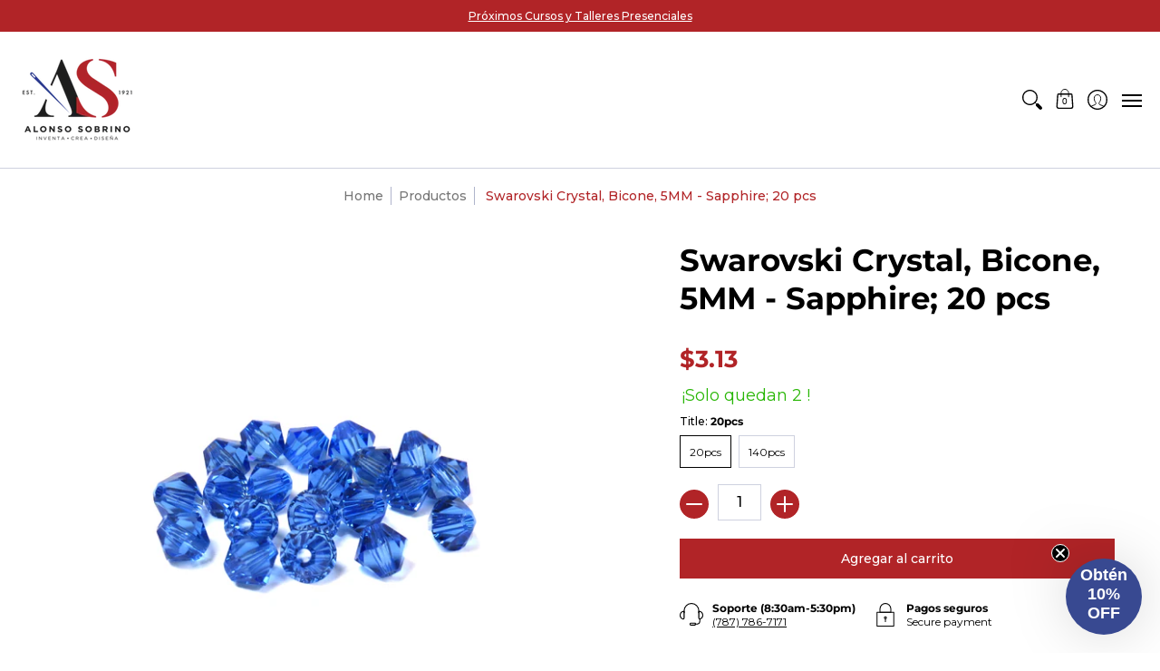

--- FILE ---
content_type: text/html; charset=utf-8
request_url: https://alonsosobrino.com/products/swarovski-crystal-bicone-5mm-sapphire-20-pcs
body_size: 116730
content:
<!doctype html><html class="no-js" lang="es" class="fonts-loading">
  
  <head><meta charset="utf-8">
<meta http-equiv="X-UA-Compatible" content="IE=edge">
<meta name="viewport" content="width=device-width, initial-scale=1, maximum-scale=1"><meta name="description" content="Sold in sets of 20pcs or in sets of 140 pcs Size: 5 MM Color: Sapphire" /><meta name="theme-color" content="#b12427">
<title>Swarovski Crystal, Bicone, 5MM - Sapphire; 20 pcs | Alonso Sobrino</title> 
<link rel="canonical" href="https://alonsosobrino.com/products/swarovski-crystal-bicone-5mm-sapphire-20-pcs" /><link rel="shortcut icon" href="//alonsosobrino.com/cdn/shop/files/Favicon2_32x32.png?v=1613705703" type="image/png"><link rel="preconnect" href="https://cdn.shopify.com" crossorigin>
<link rel="preconnect" href="https://fonts.shopifycdn.com" crossorigin>
<link rel="preconnect" href="https://monorail-edge.shopifysvc.com">



<link rel="preload" href="//alonsosobrino.com/cdn/shop/t/38/assets/styles.css?v=79581155476206985091659386472" as="style">


<link href="//alonsosobrino.com/cdn/fonts/montserrat/montserrat_n7.3c434e22befd5c18a6b4afadb1e3d77c128c7939.woff2" rel="preload" type="font/woff2" as="font" crossorigin>



<link href="//alonsosobrino.com/cdn/fonts/montserrat/montserrat_n4.81949fa0ac9fd2021e16436151e8eaa539321637.woff2" rel="preload" type="font/woff2" as="font" crossorigin>


<link rel="preload" href="//alonsosobrino.com/cdn/shop/t/38/assets/script.header.js?v=57313074020626018791659386472" as="script">
<link rel="preload" href="//alonsosobrino.com/cdn/shop/t/38/assets/script.js?v=78255919470770981211659386472" as="script"><link rel="preload" href="//alonsosobrino.com/cdn/shop/t/38/assets/script.product.js?v=172059117290359280411659386472" as="script">
<link href="//alonsosobrino.com/cdn/shop/products/sapphire_5mm_600x.png?v=1571438734" as="image" rel="preload">





<style>
  	
  @font-face {
  font-family: Montserrat;
  font-weight: 700;
  font-style: normal;
  font-display: swap;
  src: url("//alonsosobrino.com/cdn/fonts/montserrat/montserrat_n7.3c434e22befd5c18a6b4afadb1e3d77c128c7939.woff2") format("woff2"),
       url("//alonsosobrino.com/cdn/fonts/montserrat/montserrat_n7.5d9fa6e2cae713c8fb539a9876489d86207fe957.woff") format("woff");
}

  @font-face {
  font-family: Montserrat;
  font-weight: 400;
  font-style: normal;
  font-display: swap;
  src: url("//alonsosobrino.com/cdn/fonts/montserrat/montserrat_n4.81949fa0ac9fd2021e16436151e8eaa539321637.woff2") format("woff2"),
       url("//alonsosobrino.com/cdn/fonts/montserrat/montserrat_n4.a6c632ca7b62da89c3594789ba828388aac693fe.woff") format("woff");
}

  
  :root {
    
    /* DEFAULT COLORS */

	--white:#fff;
    --black:#000;
    --body_font_color:#000000;
    --body_font_color_05:rgba(0, 0, 0, 0.05);
    --body_font_color_25:rgba(0, 0, 0, 0.25);
    --body_font_color_50:rgba(0, 0, 0, 0.5);
    --body_font_color_lighten_15:#262626;
    --body_font_color_darken_10:#000000;
    --body_font_hover_color:#000000;
    --headline_font_color:#000000;
    --headline_font_color_00:rgba(0, 0, 0, 0.0);
    --headline_font_color_05:rgba(0, 0, 0, 0.05);
    --headline_font_color_08:rgba(0, 0, 0, 0.08);
    --customer_background_color:#b12427;
    --customer_font_color:#ffffff;
    --customer_hover_font_color:#f4f5fa;
    --header_background_color:#ffffff;
    --header_font_color:#000000;
    --header_font_color_darken_15:#000000;
    --header_hover_font_color:#000000;
    --header_hover_font_color_darken_15:#000000;
    --announcement_background_color:#990000;
    --announcement_font_color:#ffffff;
    --announcement_hover_font_color:#ffffff;
    --rating_color:#f1bf45;
    --rating_background_color:#ffffff;
    --button_color:#b12427;
    --button_color_25:rgba(177, 36, 39, 0.25);
    --button_color_lighten_30:#e78789;
    --button_color_darken_15:#711719;
    --hover_button_color:#2a388e;
    --line_color:#ced1df;
    --line_color_05:rgba(206, 209, 223, 0.05);
    --line_color_darken_10:#afb4cb;
    --success_color:#28b605;
    --error_color:#990000;
    --error_color_00:rgba(153, 0, 0, 0.0);
    --error_color_75:rgba(153, 0, 0, 0.75);
    --section_color_primary:#f4f5fa;
    --section_color_secondary:#f1bf45;
    --badge_color:#b12427;
    --badge_background_color:#ffffff;
    --a11ygrey:#767676;
    
    /* DEFAULT FONTS */

    --headline_font:Montserrat, sans-serif;
    --headline_font_fallback:sans-serif;
    --headline_font_weight:700;
  	--headline_font_weight_bold:700;
  	--headline_font_weight_medium:500;
  	--headline_font_style:normal;

    --body_font:Montserrat, sans-serif;
    --body_font_fallback:sans-serif;        
    --body_font_weight:400;
    --body_font_weight_bold:700;
    --body_font_weight_medium:500;
  	--body_font_style:normal;
    
    /* SHOP PAY */
    
    --payment-terms-background-color: #fff;
    --color-body-text: #000000;
    --color-body: #fff;
    --color-bg: #fff;
    
    /* DEFAULT ICONS */--square_solid: url("data:image/svg+xml,%3Csvg height='16' width='16' viewBox='0 0 24 24' xmlns='http://www.w3.org/2000/svg' version='1.1' xmlns:xlink='http://www.w3.org/1999/xlink' xmlns:svgjs='http://svgjs.com/svgjs'%3E%3Cg%3E%3Crect x='7' y='7' width='10' height='10' fill='%23b12427' stroke='%23b12427'/%3E%3C/g%3E%3C/svg%3E");
	--square_crossed: url("data:image/svg+xml,%3Csvg height='16' width='16' viewBox='0 0 24 24' xmlns='http://www.w3.org/2000/svg' version='1.1' xmlns:xlink='http://www.w3.org/1999/xlink' xmlns:svgjs='http://svgjs.com/svgjs'%3E%3Cg%3E%3Cpath fill='none' stroke='currentColor' d='M7 16.999L17 6.999'/%3E%3Crect x='7' y='7' width='10' height='10' fill='none' stroke='currentColor'/%3E%3C/g%3E%3C/svg%3E");
    --x_only: url("data:image/svg+xml,%3Csvg height='16' width='16' viewBox='0 0 24 24' xmlns='http://www.w3.org/2000/svg' version='1.1' xmlns:xlink='http://www.w3.org/1999/xlink' xmlns:svgjs='http://svgjs.com/svgjs'%3E%3Cg%3E%3Cpath fill='none' stroke='%23b12427' d='M7 16.999L17 6.999' style='stroke-linecap: square;'/%3E%3Cpath fill='none' stroke='%23b12427' d='M17 16.999L7 6.999' style='stroke-linecap: square;'/%3E%3Crect x='-110' y='4.058' width='5.57' height='5.57' style='fill: rgb(216, 216, 216); stroke-linecap: square;'/%3E%3C/g%3E%3C/svg%3E");
	--box: url("data:image/svg+xml,%3Csvg height='16' width='16' viewBox='0 0 24 24' xmlns='http://www.w3.org/2000/svg' version='1.1' xmlns:xlink='http://www.w3.org/1999/xlink' xmlns:svgjs='http://svgjs.com/svgjs'%3E%3Cg%3E%3Cpath d='M0.500 0.499 L23.500 0.499 L23.500 23.499 L0.500 23.499 Z' fill='none' stroke='currentColor'/%3E%3C/g%3E%3C/svg%3E");
    --box_check: url("data:image/svg+xml,%3Csvg height='16' width='16' viewBox='0 0 24 24' xmlns='http://www.w3.org/2000/svg' version='1.1' xmlns:xlink='http://www.w3.org/1999/xlink' xmlns:svgjs='http://svgjs.com/svgjs'%3E%3Cg transform='matrix(1,0,0,1,0,0)'%3E%3Cpath d='M18 6.999L11 16.499 6 12.499' fill='none' stroke='%23b12427' style='stroke-width: 2px;'%3E%3C/path%3E%3Cpath d='M0.500 0.499 L23.500 0.499 L23.500 23.499 L0.500 23.499 Z' fill='none' stroke='currentColor'/%3E%3C/g%3E%3C/svg%3E");
	--circle: url("data:image/svg+xml,%3Csvg height='16' width='16' viewBox='0 0 24 24' xmlns='http://www.w3.org/2000/svg' version='1.1' xmlns:xlink='http://www.w3.org/1999/xlink' xmlns:svgjs='http://svgjs.com/svgjs'%3E%3Cg%3E%3Cpath d='M0.500 11.999 A11.500 11.500 0 1 0 23.500 11.999 A11.500 11.500 0 1 0 0.500 11.999 Z' fill='none' stroke='currentColor'/%3E%3C/g%3E%3C/svg%3E");
    --circle_check: url("data:image/svg+xml,%3Csvg height='16' width='16' viewBox='0 0 24 24' xmlns='http://www.w3.org/2000/svg' version='1.1' xmlns:xlink='http://www.w3.org/1999/xlink' xmlns:svgjs='http://svgjs.com/svgjs'%3E%3Cg transform='matrix(1,0,0,1,0,0)'%3E%3Cpath d='M18 6.999L11 16.499 6 12.499' fill='none' stroke='%23b12427' style='stroke-width: 2px;'%3E%3C/path%3E%3Cpath d='M0.500 11.999 A11.500 11.500 0 1 0 23.500 11.999 A11.500 11.500 0 1 0 0.500 11.999 Z' fill='none' stroke='currentColor'/%3E%3C/g%3E%3C/svg%3E");
    --plus: url("data:image/svg+xml,%3Csvg viewBox='0 0 24 24' xmlns='http://www.w3.org/2000/svg' version='1.1' xmlns:xlink='http://www.w3.org/1999/xlink' xmlns:svgjs='http://svgjs.com/svgjs'%3E%3Cg%3E%3Cpath d='M12 6L12 18' fill='none' stroke='%23ffffff' stroke-linecap='round' stroke-linejoin='round' style='stroke-width: 1.5px;'/%3E%3Cpath d='M18 12L6 12' fill='none' stroke='%23ffffff' stroke-linecap='round' stroke-linejoin='round' style='stroke-width: 1.5px;'/%3E%3C/g%3E%3C/svg%3E");
    --minus: url("data:image/svg+xml,%3Csvg viewBox='0 0 24 24' xmlns='http://www.w3.org/2000/svg' version='1.1' xmlns:xlink='http://www.w3.org/1999/xlink' xmlns:svgjs='http://svgjs.com/svgjs'%3E%3Cg%3E%3Cpath d='M18 12L6 12' fill='none' stroke='%23ffffff' stroke-linecap='round' stroke-linejoin='round' style='stroke-width: 1.5px;'/%3E%3C/g%3E%3C/svg%3E");
    --times_w: url("data:image/svg+xml,%3Csvg viewBox='0 0 24 24' xmlns='http://www.w3.org/2000/svg' version='1.1' xmlns:xlink='http://www.w3.org/1999/xlink' xmlns:svgjs='http://svgjs.com/svgjs'%3E%3Cg%3E%3Cpath d='M 5 5 L 19 19' fill='none' stroke='%23ffffff' stroke-linecap='round' stroke-linejoin='round' stroke-width='3px'/%3E%3Cpath d='M 19 5 L 5 19' fill='none' stroke='%23ffffff' stroke-linecap='round' stroke-linejoin='round' stroke-width='3px'/%3E%3C/g%3E%3C/svg%3E");
    --times_r: url("data:image/svg+xml,%3Csvg viewBox='0 0 24 24' xmlns='http://www.w3.org/2000/svg' version='1.1' xmlns:xlink='http://www.w3.org/1999/xlink' xmlns:svgjs='http://svgjs.com/svgjs'%3E%3Cg%3E%3Cpath d='M 5 5 L 19 19' fill='none' stroke='%23990000' stroke-linecap='round' stroke-linejoin='round' stroke-width='3px'/%3E%3Cpath d='M 19 5 L 5 19' fill='none' stroke='%23990000' stroke-linecap='round' stroke-linejoin='round' stroke-width='3px'/%3E%3C/g%3E%3C/svg%3E");
    --times_g: url("data:image/svg+xml,%3Csvg viewBox='0 0 24 24' xmlns='http://www.w3.org/2000/svg' version='1.1' xmlns:xlink='http://www.w3.org/1999/xlink' xmlns:svgjs='http://svgjs.com/svgjs'%3E%3Cg%3E%3Cpath d='M 5 5 L 19 19' fill='none' stroke='%23afb4cb' stroke-linecap='round' stroke-linejoin='round' stroke-width='3px'/%3E%3Cpath d='M 19 5 L 5 19' fill='none' stroke='%23afb4cb' stroke-linecap='round' stroke-linejoin='round' stroke-width='3px'/%3E%3C/g%3E%3C/svg%3E");
    --open_plus: url("data:image/svg+xml,%3Csvg height='18' width='18' viewBox='0 0 24 24' xmlns='http://www.w3.org/2000/svg' version='1.1' xmlns:xlink='http://www.w3.org/1999/xlink' xmlns:svgjs='http://svgjs.com/svgjs'%3E%3Cg%3E%3Cpath d='M12 6L12 18' fill='none' stroke='%23ffffff' stroke-linecap='round' stroke-linejoin='round' style='stroke-width: 2.5px;'/%3E%3Cpath d='M18 12L6 12' fill='none' stroke='%23ffffff' stroke-linecap='round' stroke-linejoin='round' style='stroke-width: 2.5px;'/%3E%3C/g%3E%3C/svg%3E");
    --open_minus: url("data:image/svg+xml,%3Csvg height='18' width='18' viewBox='0 0 24 24' xmlns='http://www.w3.org/2000/svg' version='1.1' xmlns:xlink='http://www.w3.org/1999/xlink' xmlns:svgjs='http://svgjs.com/svgjs'%3E%3Cg%3E%3Cpath d='M18 12L6 12' fill='none' stroke='%23ffffff' stroke-linecap='round' stroke-linejoin='round' style='stroke-width: 2.5px;'/%3E%3C/g%3E%3C/svg%3E");
    --open_plus_header: url("data:image/svg+xml,%3Csvg height='18' width='18' viewBox='0 0 24 24' xmlns='http://www.w3.org/2000/svg' version='1.1' xmlns:xlink='http://www.w3.org/1999/xlink' xmlns:svgjs='http://svgjs.com/svgjs'%3E%3Cg%3E%3Cpath d='M12 6L12 18' fill='none' stroke='%23ffffff' stroke-linecap='round' stroke-linejoin='round' style='stroke-width: 2.5px;'/%3E%3Cpath d='M18 12L6 12' fill='none' stroke='%23ffffff' stroke-linecap='round' stroke-linejoin='round' style='stroke-width: 2.5px;'/%3E%3C/g%3E%3C/svg%3E");
    --open_minus_header: url("data:image/svg+xml,%3Csvg height='18' width='18' viewBox='0 0 24 24' xmlns='http://www.w3.org/2000/svg' version='1.1' xmlns:xlink='http://www.w3.org/1999/xlink' xmlns:svgjs='http://svgjs.com/svgjs'%3E%3Cg%3E%3Cpath d='M18 12L6 12' fill='none' stroke='%23ffffff' stroke-linecap='round' stroke-linejoin='round' style='stroke-width: 2.5px;'/%3E%3C/g%3E%3C/svg%3E");
    --open_plus_rev: url("data:image/svg+xml,%3Csvg height='18' width='18' viewBox='0 0 24 24' xmlns='http://www.w3.org/2000/svg' version='1.1' xmlns:xlink='http://www.w3.org/1999/xlink' xmlns:svgjs='http://svgjs.com/svgjs'%3E%3Cg%3E%3Cpath d='M12 6L12 18' fill='none' stroke='%23b12427' stroke-linecap='round' stroke-linejoin='round' style='stroke-width: 2.5px;'/%3E%3Cpath d='M18 12L6 12' fill='none' stroke='%23b12427' stroke-linecap='round' stroke-linejoin='round' style='stroke-width: 2.5px;'/%3E%3C/g%3E%3C/svg%3E");
    --open_minus_rev_a: url("data:image/svg+xml,%3Csvg height='18' width='18' viewBox='0 0 24 24' xmlns='http://www.w3.org/2000/svg' version='1.1' xmlns:xlink='http://www.w3.org/1999/xlink' xmlns:svgjs='http://svgjs.com/svgjs'%3E%3Cg%3E%3Cpath d='M 0.75 12.016 C 0.75 20.677 10.125 26.089 17.625 21.759 C 21.105 19.749 23.25 16.036 23.25 12.016 C 23.25 3.356 13.875 -2.056 6.375 2.274 C 2.895 4.284 0.75 7.997 0.75 12.016 Z' fill='%23ffffff' stroke='%23b12427' style='stroke-width: 1.5px;'/%3E%3Cpath d='M18 12L6 12' fill='none' stroke='%23b12427' stroke-linecap='round' stroke-linejoin='round' style='stroke-width: 2.5px;'/%3E%3C/g%3E%3C/svg%3E");
    --open_minus_rev_b: url("data:image/svg+xml,%3Csvg height='18' width='18' viewBox='0 0 24 24' xmlns='http://www.w3.org/2000/svg' version='1.1' xmlns:xlink='http://www.w3.org/1999/xlink' xmlns:svgjs='http://svgjs.com/svgjs'%3E%3Cg%3E%3Cpath d='M18 12L6 12' fill='none' stroke='%23b12427' stroke-linecap='round' stroke-linejoin='round' style='stroke-width: 2.5px;'/%3E%3C/g%3E%3C/svg%3E");
    --arrow_down: url("data:image/svg+xml,%3Csvg height='20' width='20' viewBox='0 0 24 24' xmlns='http://www.w3.org/2000/svg' version='1.1' xmlns:xlink='http://www.w3.org/1999/xlink' xmlns:svgjs='http://svgjs.com/svgjs'%3E%3Cg%3E%3Cpath d='M 4 8.5 L 12 15.5 C 12 15.5 12 15.5 12 15.5 L 20.03 8.521' fill='none' stroke='%23ffffff' stroke-linecap='round' stroke-linejoin='round' stroke-width='6px'/%3E%3Cpath d='M 4 8.5 L 11.985 15.487 C 11.985 15.487 11.985 15.487 11.985 15.487 L 20 8.521' fill='none' stroke='%23262626' stroke-linecap='round' stroke-linejoin='round' stroke-width='2px'/%3E%3C/g%3E%3C/svg%3E");
    --bell: url("data:image/svg+xml,%3Csvg height='14' width='14' viewBox='0 0 24 24' xmlns='http://www.w3.org/2000/svg' version='1.1' xmlns:xlink='http://www.w3.org/1999/xlink' xmlns:svgjs='http://svgjs.com/svgjs'%3E%3Cg%3E%3Cpath d='M18.5,19.5V15a6.5,6.5,0,0,0-4-6,2.5,2.5,0,0,0-5,0,6.5,6.5,0,0,0-4,6v4.5a2,2,0,0,1-2,2h17A2,2,0,0,1,18.5,19.5Z' fill='none' stroke='%23990000' stroke-linecap='round' stroke-linejoin='round'%3E%3C/path%3E%3Cpath d='M14,21.5a2,2,0,1,1-4,0' fill='none' stroke='%23990000' stroke-linecap='round' stroke-linejoin='round'%3E%3C/path%3E%3Cpath d='M3.5,9A5.5,5.5,0,0,1,9,3.5' fill='none' stroke='%23990000' stroke-linecap='round' stroke-linejoin='round'%3E%3C/path%3E%3Cpath d='M.5,9A8.5,8.5,0,0,1,9,.5' fill='none' stroke='%23990000' stroke-linecap='round' stroke-linejoin='round'%3E%3C/path%3E%3Cpath d='M20.5,9A5.5,5.5,0,0,0,15,3.5' fill='none' stroke='%23990000' stroke-linecap='round' stroke-linejoin='round'%3E%3C/path%3E%3Cpath d='M23.5,9A8.5,8.5,0,0,0,15,.5' fill='none' stroke='%23990000' stroke-linecap='round' stroke-linejoin='round'/%3E%3C/g%3E%3C/svg%3E");
        
    /* DEFAULT SIZES */
  
	--base:16px;
    --xx_small:calc(var(--base) * 0.75);	/* p  / 12 */
    --x_small:calc(var(--base) * 0.875);	/* h6 / 14 */
    --small:var(--base);					/* h5 / 16 */
    --medium:calc(var(--base) * 1.125);		/* h4 / 18 */
    --large:calc(var(--base) * 1.625);		/* h3 / 26 */
    --x_large:calc(var(--base) * 2.125);	/* h2 / 34 */
    --xx_large:calc(var(--base) * 3);		/* h1 / 48 */

    --master_spacing:20px;
    --swatches:36px;
    --stars:16;
    --star_spacing: 2;
  	--star_size: calc(var(--stars) * 1.5);
    
  }.badge {
    height:36px;
    padding:6px;
    width:36px;
  }
  
  .placeholder-svg-background {background-image:url('data:image/svg+xml,%3Csvg xmlns=%22http://www.w3.org/2000/svg%22 viewBox=%220 0 1052 400%22%3E%3Cpath d=%22M103 177.9c0-.3-.2-.5-.4-.7-.2-.2-.5-.2-.8-.2l-13.4 3.1c-.3.1-.6.3-.7.6l-.7 2c-.7 1.9-2.6 2.6-3.6 2.9-1.2.3-2.5.6-3.8.9-6.3 1.5-14.1 3.3-21.4 6.6-6.8-6.3-12.7-11.1-15.7-13.5-.5-.4-1.2-.6-1.8-.5-.6.1-1.1.4-1.5.8-.5.3-2.1 1.5-2.8 3.7-2.9 9.4 1.8 15.3 7 19.9-4.9 5.5-8.1 12.9-8.1 22.9 0 36.1 20.1 42.8 33.4 47.3 8.1 2.7 12.7 4.5 12.7 9.6 0 5.4-5.4 7.2-12.8 9.7-14.1 4.7-33.3 11.1-33.3 47.2 0 10.2 3.3 17.7 8.4 23.2-5.3 4.6-10.2 10.6-7.3 20.1.7 2.2 2.2 3.3 2.8 3.7.4.4.9.7 1.5.8h.3c.5 0 1.1-.2 1.5-.5 3.1-2.4 9.2-7.4 16.1-13.9 7.2 3.2 14.9 5 21 6.4 1.4.3 2.6.6 3.8.9 1.1.3 2.9 1 3.6 2.9l.7 2c.1.3.4.6.7.6l13.4 3.1h.2c.2 0 .4-.1.6-.2.2-.2.4-.4.4-.7 6.9-50.3.2-77.3-3.8-93.4-1.3-5.3-2.3-9.2-2.3-12.1s.9-6.8 2.3-12.1c4.1-15.9 10.7-42.8 3.8-93.1zm-64.8 6.4c.5-1.8 2-2.6 2-2.7l.3-.3c.1-.1.2-.2.3-.2.1 0 .2 0 .3.1 2.8 2.3 8.5 6.8 15 12.8-4.2 2.1-8.1 4.7-11.5 8-6.5-5.7-8.4-11-6.4-17.7zm3 201.6c-.1.1-.3.1-.3.1-.1 0-.2 0-.3-.2l-.3-.3s-1.5-.9-2-2.7c-2.1-6.9-.1-12.1 6.8-18.1 3.4 3.3 7.4 5.8 11.6 7.9-6.8 6.3-12.5 11-15.5 13.3zM95 283.3c0 3.2 1 7.1 2.3 12.6 3.9 15.8 10.5 42.3 3.9 91.5l-11.8-2.7-.5-1.5c-.7-2-2.6-3.5-5-4.2-1.2-.3-2.5-.6-3.9-.9-16-3.7-42.8-10-42.8-37.9 0-34.6 18.5-40.8 32-45.3 7.6-2.5 14.2-4.7 14.2-11.6 0-6.8-6.5-8.9-14.1-11.5-13.5-4.5-32.1-10.7-32.1-45.4 0-27.9 26.8-34.2 42.8-37.9 1.4-.3 2.7-.6 3.9-.9 2.5-.6 4.3-2.1 5-4.2l.5-1.5 11.8-2.7c6.6 49.3 0 75.7-3.9 91.5-1.3 5.5-2.3 9.4-2.3 12.6z%22/%3E%3Cpath d=%22M96 372c-1.6 0-2.5 2.8-2.5 5.6s.8 5.6 2.5 5.6 2.5-2.8 2.5-5.6-.9-5.6-2.5-5.6zm0 10.2c-.6 0-1.5-1.8-1.5-4.6s.9-4.6 1.5-4.6 1.5 1.8 1.5 4.6-.9 4.6-1.5 4.6zm0-187.5c1.6 0 2.5-2.8 2.5-5.6s-.8-5.6-2.5-5.6-2.5 2.8-2.5 5.6c0 2.9.9 5.6 2.5 5.6zm0-10.1c.6 0 1.5 1.8 1.5 4.6s-.9 4.6-1.5 4.6-1.5-1.8-1.5-4.6.9-4.6 1.5-4.6zM83.5 296.7c-18.6.8-43.3 5.7-43.3 40.1 0 10.6 3.2 19 9.4 24.8 5 4.7 14.3 9.9 31 9.9 1.8 0 3.6-.1 5.6-.2 6.5-.4 11.9-4.9 13.4-11.1 1.6-6.5 6.1-29.8-4.5-56-1.9-4.7-6.6-7.6-11.6-7.5zm-42.3 40.1c0-33.2 23.8-38.2 41.9-39-.1.2-.2.3-.2.6.2 4.8.4 9.3.6 13.7-.1 23.6-15.1 33.9-28.4 43-2 1.4-3.9 2.6-5.7 4-.2.2-.4.4-.4.6-5.2-5.6-7.8-13.3-7.8-22.9zm8.9 24c.2 0 .3-.1.4-.2 1.8-1.3 3.6-2.6 5.6-3.9 10.8-7.4 23.8-16.3 28-33.3.4 5.8.8 11.1 1.1 15.7-4.8 8.6-12.2 17.7-22.6 27.8-.3.2-.3.6-.3.9-4.5-1.5-8.7-3.7-12.2-6.9.1-.1.1-.1 0-.1zm36 9.5c-5.5.4-14 .3-22-2 9.5-9.3 16.5-17.8 21.4-25.8 1.4 16.4 2.6 26.8 2.6 26.9 0 .2.1.4.2.5-.7.3-1.4.4-2.2.4zm12.5-10.4c-1.1 4.5-4.3 7.9-8.5 9.5v-.2c0-.1-1.4-11.8-2.9-30-.6-7.5-1.3-16.7-1.8-27.3v-.6c0-.1 0-.2-.1-.2-.2-4.1-.4-8.4-.5-12.9 0-.2-.1-.3-.2-.5 4.1.3 7.8 2.9 9.4 6.8 10.7 25.9 6.2 49 4.6 55.4zm1-153c-1.6-6.2-7-10.7-13.4-11.1-20.3-1.3-31.1 4.6-36.6 9.7-6.2 5.8-9.4 14.2-9.4 24.8 0 34.3 24.7 39.3 43.3 40.1h.5c4.8 0 9.3-3 11.1-7.5 10.6-26.2 6.1-49.5 4.5-56zM81 196.6c1.9 0 3.6.1 5.1.2.8.1 1.6.2 2.4.4-.2.2-.3.4-.3.6 0 .1-1.2 10.5-2.6 26.9-4.9-8.1-12-16.5-21.4-25.8-.1-.1-.1-.1-.2-.1 5.8-1.7 11.9-2.2 17-2.2zm-39.8 33.7c0-9.6 2.6-17.3 7.8-22.8 0 .3.1.6.4.8 1.7 1.3 3.5 2.5 5.4 3.8 13.6 9.4 29.1 20.1 28.1 45.6-.2 4.2-.2 7.3-.3 11.2 0 .2.1.3.1.5-18.1-.9-41.5-6.1-41.5-39.1zm43.2 39.1c.1-.1.2-.3.2-.5 0-3.9.1-7 .3-11.2 1-26.6-15.6-38.1-29-47.3-1.9-1.3-3.6-2.5-5.3-3.7-.2-.1-.4-.2-.6-.2l.2-.2c3.5-3.3 7.8-5.5 12.3-7-.2.4-.1.8.2 1.1 10.4 10.2 17.8 19.3 22.7 28.1 3 5.4 4.7 10.3 5.1 14.6.6 7.1 1.2 13 2 20.4 0 .4.4.8.8.8-1.9 3-5.3 4.9-8.9 5.1zm10-7.5c-.7-6.8-1.3-12.5-1.9-19.1-.4-4.5-2.2-9.6-5.2-15.1 1.4-18 2.8-29.6 2.8-29.7v-.3c4.2 1.6 7.4 5 8.5 9.5 1.6 6.3 6 29.1-4.2 54.7zM204.6 71.5c16 0 29.1-13 29.1-29.1s-13-29.1-29.1-29.1-29.1 13-29.1 29.1 13.1 29.1 29.1 29.1zm0-57.1c15.5 0 28.1 12.6 28.1 28.1 0 15.5-12.6 28.1-28.1 28.1S176.5 58 176.5 42.5c0-15.5 12.6-28.1 28.1-28.1z%22/%3E%3Cpath d=%22M227.5 42.7c0 .3.2.5.5.5h3.1c.3 0 .5-.2.5-.5s-.2-.5-.5-.5H228c-.3 0-.5.3-.5.5zm-49.4.5h3.1c.3 0 .5-.2.5-.5s-.2-.5-.5-.5h-3.1c-.3 0-.5.2-.5.5s.2.5.5.5zm26.2 22.2c-.3 0-.5.2-.5.5V69c0 .3.2.5.5.5s.5-.2.5-.5v-3.1c0-.3-.2-.5-.5-.5zm0-45.9c.3 0 .5-.2.5-.5v-3.1c0-.3-.2-.5-.5-.5s-.5.2-.5.5V19c0 .3.2.5.5.5zm12.4 42.9c-.1-.2-.4-.3-.7-.2-.2.1-.3.4-.2.7l1.6 2.7c.1.2.3.2.4.2.1 0 .2 0 .2-.1.2-.1.3-.4.2-.7l-1.5-2.6zm-24.2-39.9c.1.2.3.2.4.2.1 0 .2 0 .2-.1.2-.1.3-.4.2-.7l-1.6-2.7c-.1-.2-.4-.3-.7-.2-.2.1-.3.4-.2.7l1.7 2.8zm-8.3 31.1l-2.8 1.6c-.2.1-.3.4-.2.7.1.2.3.2.4.2.1 0 .2 0 .2-.1l2.8-1.6c.2-.1.3-.4.2-.7 0-.1-.4-.2-.6-.1zm40.6-22.3c.1 0 .2 0 .2-.1l2.8-1.6c.2-.1.3-.4.2-.7-.1-.2-.4-.3-.7-.2l-2.8 1.6c-.2.1-.3.4-.2.7.1.2.3.3.5.3zm3 24l-2.8-1.6c-.2-.1-.5-.1-.7.2-.1.2-.1.5.2.7l2.8 1.6c.1 0 .2.1.2.1.2 0 .3-.1.4-.2.2-.4.2-.7-.1-.8zm-46.4-25.7l2.8 1.6c.1 0 .2.1.2.1.2 0 .3-.1.4-.2.1-.2.1-.5-.2-.7l-2.8-1.6c-.2-.1-.5-.1-.7.2s.1.5.3.6zm11.8 32.6c-.2-.1-.5-.1-.7.2l-1.6 2.8c-.1.2-.1.5.2.7.1 0 .2.1.2.1.2 0 .3-.1.4-.2l1.6-2.8c.2-.4.1-.7-.1-.8zM216 22.7c.1 0 .2.1.2.1.2 0 .3-.1.4-.2l1.6-2.8c.1-.2.1-.5-.2-.7-.2-.1-.5-.1-.7.2l-1.6 2.8c0 .1.1.4.3.6zm-12.9 19.1s.1 0 .1.1c-.1.2-.1.5-.1.7l1.4 11.2c.1 1.1.4 2.2.9 3.2l.9 1.9c.1.2.3.3.5.3h.1c.2 0 .4-.2.4-.4l.3-2.1c.2-1.1.2-2.4.1-3.6l-1.2-10h13.2c2 0 4 0 5.9-.5.2-.1.4-.1.4-.4 0-.2-.2-.4-.4-.4-1.9-.5-3.9-.7-5.9-.7h-14c-.3-.3-.7-.4-1.2-.3-.3 0-.5.1-.7.3 0 0 0-.1-.1-.1l-18.1-14.8c-.2-.2-.5-.1-.7.1-.2.2-.1.5.1.7l18.1 14.8zm16.5.4c1.1 0 2.2-.2 3.3 0-1.1.2-2.2 0-3.3 0h-13.4 13.4z%22/%3E%3Cpath d=%22M211.3 38.3c.3 0 .5-.2.5-.5V27c0-.3-.2-.5-.5-.5s-.5.2-.5.5v10.9c0 .2.2.4.5.4zm-3-2.1c.3 0 .5-.2.5-.5v-6.5c0-.3-.2-.5-.5-.5s-.5.2-.5.5v6.5c0 .2.2.5.5.5zm-57.7-2h5.9c.3 0 .5-.2.5-.5s-.2-.5-.5-.5h-5.9c-.3 0-.5.2-.5.5s.2.5.5.5zm-8.1 5h2.4c.3 0 .5-.2.5-.5s-.2-.5-.5-.5h-2.4c-.3 0-.5.2-.5.5s.3.5.5.5zm13.1 4.5c0 .3.2.5.5.5h2.8c.3 0 .5-.2.5-.5s-.2-.5-.5-.5h-2.8c-.2 0-.5.3-.5.5zm-13.8 6.5h4c.3 0 .5-.2.5-.5s-.2-.5-.5-.5h-4c-.3 0-.5.2-.5.5s.2.5.5.5zm6.9 0h1.5c.3 0 .5-.2.5-.5s-.2-.5-.5-.5h-1.5c-.3 0-.5.2-.5.5s.3.5.5.5zm-34.9-16h5.9c.3 0 .5-.2.5-.5s-.2-.5-.5-.5h-5.9c-.3 0-.5.2-.5.5s.2.5.5.5zm-6.4 0h2.1c.3 0 .5-.2.5-.5s-.2-.5-.5-.5h-2.1c-.3 0-.5.2-.5.5s.3.5.5.5zm-11.3 0h5.3c.3 0 .5-.2.5-.5s-.2-.5-.5-.5h-5.3c-.3 0-.5.2-.5.5s.2.5.5.5zm20.4 9.5c0 .3.2.5.5.5h7.7c.3 0 .5-.2.5-.5s-.2-.5-.5-.5H117c-.3 0-.5.3-.5.5zm-4.8.5h2c.3 0 .5-.2.5-.5s-.2-.5-.5-.5h-2c-.3 0-.5.2-.5.5s.3.5.5.5zm-11.8 5.5c0 .3.2.5.5.5h5.5c.3 0 .5-.2.5-.5s-.2-.5-.5-.5h-5.5c-.3 0-.5.3-.5.5zM83.3 34.2h5.1c.3 0 .5-.2.5-.5s-.2-.5-.5-.5h-5.1c-.3 0-.5.2-.5.5s.3.5.5.5zm9 4h4.1c.3 0 .5-.2.5-.5s-.2-.5-.5-.5h-4.1c-.3 0-.5.2-.5.5s.3.5.5.5zm-9.5 1h2.4c.3 0 .5-.2.5-.5s-.2-.5-.5-.5h-2.4c-.3 0-.5.2-.5.5s.2.5.5.5zm-9.2-1h4.1c.3 0 .5-.2.5-.5s-.2-.5-.5-.5h-4.1c-.3 0-.5.2-.5.5s.2.5.5.5zm14 11.5c0 .3.2.5.5.5h1.5c.3 0 .5-.2.5-.5s-.2-.5-.5-.5h-1.5c-.3 0-.5.3-.5.5z%22/%3E%3Cpath d=%22M54.8 56.8v-.3c0-.1-.2-.3-.2-.3h5.2v1.5c0 1.3 1 2.5 2.3 2.5h6.7c1.3 0 2-1.2 2-2.5v-1.4h57v1.3c0 1.3 1.2 2.5 2.5 2.5h6.7c1.3 0 2.8-1.2 2.8-2.5v-1.5h28.5c.5 3 3.1 6 6.4 6h3.3c5.3 7 13.5 12.1 22.9 13.2.4 1.7 1.9 3 3.7 3s3.4-1.4 3.7-3.1c9.5-1.1 17.7-6 23-13.4.2.1.3.3.5.3h3.4c2.8 0 5.2-2 6.1-5H283l79.2.1c2.2 0 4.4-.6 6.3-1.8 4.5-3 10-7.5 10-12.6s-5.4-9.7-10-12.6c-1.9-1.2-4-1.8-6.3-1.8l-120.5.1c-.5-3.1-3.1-5.4-6.4-5.4h-3.8c-.1 0-.2-.1-.3-.1-6-8.2-15.7-13.5-26.7-13.5-10.9 0-20.6 5.6-26.6 13.6h-3.3c-2.8 0-5.2 2-6.1 4h-28.8V26c0-1.3-1.4-2.8-2.8-2.8h-6.7c-1.3 0-2.5 1.4-2.5 2.8v1.3h-57V26c0-1.3-.6-2.8-2-2.8H62c-1.3 0-2.3 1.4-2.3 2.8v1.2h-5V27c0-3.3-2.8-5.7-6.1-5.7H31.2c-3.3 0-6.4 2.4-6.4 5.7v29.8c0 3.3 3.1 5.5 6.4 5.5h17.5c3.3-.1 6.1-2.3 6.1-5.5zm149.8 20.4c-1.2 0-2.3-.8-2.7-1.9.9.1 1.8.1 2.7.1s1.8 0 2.7-.1c-.4 1.1-1.4 1.9-2.7 1.9zM367.4 32c3.4 2.2 9.1 6.6 9.1 11 0 2.8-2.3 5.4-4.8 7.6-.1-.1-.2-.4-.4-.4h-7.1c-.3 0-.5.2-.5.5s.2.5.5.5h6.6c-1.2 1-2.3 1.9-3.3 2.6-1.5 1-3.3 1.6-5.2 1.6l-120.4.1V35.2h2.7c.3 0 .5-.2.5-.5s-.2-.5-.5-.5h-2.7v-3.7h120.4c1.7 0 3.5.5 5.1 1.5zm-132-6.8c2.5 0 4.4 1.8 4.4 4.2v25.9c0 2.5-2 4.8-4.4 4.8h-2.8c3.2-5 5-11.1 5-17.5s-1.8-12.5-5-17.5h2.8zm-30.8-13.7c17.1 0 31 13.9 31 31s-13.9 31-31 31-31-13.9-31-31 13.9-31 31-31zm-30 13.7h2c-3.2 5-5 11.1-5 17.5s1.8 12.5 5 17.5h-2c-2.5 0-4.9-2.4-4.9-4.8V29.5c.1-2.5 2.5-4.3 4.9-4.3zm-6.8 4v20h-2.3c-.3 0-.5.2-.5.5s.2.5.5.5h2.3v4h-28v-25h28zm-30 28.6c0 .2-.2.4-.4.4h-7.1c-.2 0-.4-.2-.4-.4V25.7c0-.2.2-.4.4-.4h7.1c.2 0 .4.2.4.4v32.1zm-10-28.4v7.9h-4.1c-.3 0-.5.2-.5.5s.2.5.5.5h4.1v16.1h-57v-25h57zm-58 28.4c0 .2-.2.4-.4.4h-7.1c-.2 0-.4-.2-.4-.4V25.7c0-.2.2-.4.4-.4h7.1c.2 0 .4.2.4.4v32.1zm-10-3.6H49c-1.9 0-3.2-1.4-3.2-3.2v-5.6c0-.1-.2-.1-.2-.1h7.2v2.6c0 .6.4 1 1 1s1-.4 1-1v-12c0-.6-.4-1-1-1s-1 .4-1 1v2.3h-7v-5.5c0-1.8 1.4-3.5 3.2-3.5h10.8v25zm-16-21.5v5.5h-13V27.4c0-.7.5-1.1 1.2-1.1h15.9c.7 0 1.3 0 1.3 1H49c-3-.1-5.2 2.5-5.2 5.4zm-13.4 7.5h22.4v3H30.4c-.4 0-.6-.6-.6-1v-.8c0-.3.2-1.2.6-1.2zm.4 5h12.9s.1 0 .1.1V51c0 3 2.3 5.2 5.2 5.2h.2c0 1-.6 1-1.3 1H32c-.7 0-1.2-.1-1.2-.9V45.2zm-4 11.6V27c0-2.2 2.2-3.7 4.4-3.7h17.5c2.2 0 4.1 1.6 4.1 3.7v.3h-2.6c0-1-1.1-2-2.3-2H32c-1.3 0-2.2.8-2.2 2.1v11.5c-1 .3-2 1.4-2 2.6v.8c0 1.3 1 2.3 2 2.6v11.5c0 1.3.9 1.9 2.2 1.9h15.9c1.3 0 2.3-1 2.3-2h2.4s.1.2.1.3v.3c0 2.2-1.9 3.5-4.1 3.5H31.2c-2.2-.2-4.4-1.5-4.4-3.6z%22/%3E%3Cpath d=%22M246.9 51.2h5.9c.3 0 .5-.2.5-.5s-.2-.5-.5-.5h-5.9c-.3 0-.5.2-.5.5s.2.5.5.5zm25.5 0h3.9c.3 0 .5-.2.5-.5s-.2-.5-.5-.5h-3.9c-.3 0-.5.2-.5.5s.3.5.5.5zm5.8-4.5c0 .3.2.5.5.5h2.4c.3 0 .5-.2.5-.5s-.2-.5-.5-.5h-2.4c-.2 0-.5.3-.5.5zm-22.4-5.5h5.3c.3 0 .5-.2.5-.5s-.2-.5-.5-.5h-5.3c-.3 0-.5.2-.5.5s.3.5.5.5zm16.4-.5c0 .3.2.5.5.5h7.2c.3 0 .5-.2.5-.5s-.2-.5-.5-.5h-7.2c-.3 0-.5.3-.5.5zm38.3-5.5h5.9c.3 0 .5-.2.5-.5s-.2-.5-.5-.5h-5.9c-.3 0-.5.2-.5.5s.3.5.5.5zm47.9 16h2.3c.3 0 .5-.2.5-.5s-.2-.5-.5-.5h-2.3c-.3 0-.5.2-.5.5s.2.5.5.5zm-7.9-5h-2.4c-.3 0-.5.2-.5.5s.2.5.5.5h2.4c.3 0 .5-.2.5-.5s-.2-.5-.5-.5zm13.1-5h4.1c.3 0 .5-.2.5-.5s-.2-.5-.5-.5h-4.1c-.3 0-.5.2-.5.5s.2.5.5.5zm-4.1-6h1.5c.3 0 .5-.2.5-.5s-.2-.5-.5-.5h-1.5c-.3 0-.5.2-.5.5s.2.5.5.5zm-14.6 0h8.9c.3 0 .5-.2.5-.5s-.2-.5-.5-.5h-8.9c-.3 0-.5.2-.5.5s.2.5.5.5zm-11.7 0h2.8c.3 0 .5-.2.5-.5s-.2-.5-.5-.5h-2.8c-.3 0-.5.2-.5.5s.2.5.5.5zm-52.6 15.5c0 .3.2.5.5.5h2.3c.3 0 .5-.2.5-.5s-.2-.5-.5-.5h-2.3c-.3 0-.5.3-.5.5zm34.8 0c0 .3.2.5.5.5h2.3c.3 0 .5-.2.5-.5s-.2-.5-.5-.5h-2.3c-.3 0-.5.3-.5.5zm-17-4c0 .3.2.5.5.5h2.3c.3 0 .5-.2.5-.5s-.2-.5-.5-.5h-2.3c-.3 0-.5.3-.5.5zm-2.6-5.5h4.5c.3 0 .5-.2.5-.5s-.2-.5-.5-.5h-4.5c-.3 0-.5.2-.5.5s.3.5.5.5zm41.5 9H335c-.3 0-.5.2-.5.5s.2.5.5.5h2.3c.3 0 .5-.2.5-.5s-.2-.5-.5-.5zm-2.3-3.5c0-.3-.2-.5-.5-.5h-2.4c-.3 0-.5.2-.5.5s.2.5.5.5h2.4c.3 0 .5-.2.5-.5zm-5.9-5.5h4.5c.3 0 .5-.2.5-.5s-.2-.5-.5-.5h-4.5c-.3 0-.5.2-.5.5s.2.5.5.5zm-38.9 5c1.7 0 3.2-1.4 3.2-3.2s-1.4-3.2-3.2-3.2-3.2 1.5-3.2 3.2 1.4 3.2 3.2 3.2zm0-4.4c.6 0 1.2.5 1.2 1.2s-.5 1.2-1.2 1.2-1.2-.6-1.2-1.2.5-1.2 1.2-1.2zm16.1 4.4c1.7 0 3.2-1.4 3.2-3.2s-1.4-3.2-3.2-3.2-3.2 1.4-3.2 3.2 1.5 3.2 3.2 3.2zm0-4.4c.6 0 1.2.5 1.2 1.2s-.5 1.2-1.2 1.2-1.2-.5-1.2-1.2.6-1.2 1.2-1.2zm16.2 4.4c1.7 0 3.2-1.4 3.2-3.2s-1.4-3.2-3.2-3.2-3.2 1.4-3.2 3.2 1.4 3.2 3.2 3.2zm0-4.4c.6 0 1.2.5 1.2 1.2s-.5 1.2-1.2 1.2c-.6 0-1.2-.5-1.2-1.2s.5-1.2 1.2-1.2zm13 1.2c0 1.7 1.4 3.2 3.2 3.2s3.2-1.4 3.2-3.2-1.4-3.2-3.2-3.2-3.2 1.5-3.2 3.2zm3.1-1.2c.6 0 1.2.5 1.2 1.2s-.5 1.2-1.2 1.2c-.6 0-1.2-.5-1.2-1.2s.6-1.2 1.2-1.2zM76.4 43.7c0 .3.2.5.5.5h4.7c.3 0 .5-.2.5-.5s-.2-.5-.5-.5h-4.7c-.2 0-.5.3-.5.5zm196.1-8.5h2.9c.3 0 .5-.2.5-.5s-.2-.5-.5-.5h-2.9c-.3 0-.5.2-.5.5s.3.5.5.5zm-66.5 280c-.2-.2-.5-.2-.7-.1-.2.2-.2.5-.1.7 1 1.2 2.1 2.3 3.2 3.3.1.1.2.1.3.1.1 0 .3-.1.4-.2.2-.2.2-.5 0-.7-1-.9-2.1-1.9-3.1-3.1zm59.6-21.8c0-5.2-1.1-10.2-3.3-14.8-.1-.2-.4-.4-.7-.2-.2.1-.4.4-.2.7 2.2 4.5 3.2 9.3 3.2 14.4 0 18.4-15 33.3-33.3 33.3-7.1 0-13.8-2.2-19.5-6.3-.2-.2-.5-.1-.7.1-.2.2-.1.5.1.7 5.9 4.2 12.8 6.5 20.1 6.5 18.9 0 34.3-15.4 34.3-34.4zm-6.9-18.9c.1.1.3.2.4.2.1 0 .2 0 .3-.1.2-.2.3-.5.1-.7-1-1.4-2-2.7-3.2-4-.2-.2-.5-.2-.7 0-.2.2-.2.5 0 .7 1.1 1.3 2.2 2.6 3.1 3.9zm-12.6-10.9c2.3 1.1 4.4 2.5 6.3 4.1.1.1.2.1.3.1.1 0 .3-.1.4-.2.2-.2.1-.5-.1-.7-2-1.7-4.2-3.1-6.5-4.2-.2-.1-.5 0-.7.2-.1.2 0 .5.3.7zm-48.2 29.8c0-18.4 15-33.3 33.3-33.3 3.2 0 6.5.5 9.5 1.4.3.1.5-.1.6-.3.1-.3-.1-.5-.3-.6-3.2-.9-6.5-1.4-9.8-1.4-18.9 0-34.3 15.4-34.3 34.3 0 2.1.2 4.3.6 6.3 0 .2.3.4.5.4h.1c.3-.1.5-.3.4-.6-.4-2-.6-4.1-.6-6.2zm1.6 10c-.1-.3-.4-.4-.6-.3-.3.1-.4.4-.3.6.7 2.3 1.7 4.6 2.9 6.7.1.2.3.3.4.3.1 0 .2 0 .2-.1.2-.1.3-.4.2-.7-1.2-2-2.1-4.2-2.8-6.5z%22/%3E%3Cpath d=%22M231.3 315c11.9 0 21.6-9.7 21.6-21.6s-9.7-21.6-21.6-21.6-21.6 9.7-21.6 21.6 9.7 21.6 21.6 21.6zm0-41.1c4.6 0 8.8 1.6 12.1 4.3l-10 12.1c-.2.2-.1.5.1.7.1.1.2.1.3.1.1 0 .3-.1.4-.2l10-12.1c4.1 3.6 6.7 8.8 6.7 14.7 0 10.8-8.8 19.6-19.6 19.6-4.5 0-8.6-1.5-11.9-4.1l10-12.1c.2-.2.1-.5-.1-.7-.2-.2-.5-.1-.7.1l-10 12.1c-1.2-1-2.2-2.1-3.1-3.4l.1-.1 19.4-23.5c.2-.2.1-.5-.1-.7-.2-.2-.5-.1-.7.1L215 304.2c-2-3.1-3.2-6.7-3.2-10.6-.1-11 8.7-19.7 19.5-19.7zm44.7 19.5c0 2.3.4 4.5 1.2 6.7.1.2.3.3.5.3h.2c.3-.1.4-.4.3-.6-.8-2-1.1-4.2-1.1-6.3 0-10 8.1-18.1 18.1-18.1 6.4 0 12.4 3.4 15.6 8.9.1.2.4.3.7.2.2-.1.3-.4.2-.7-3.4-5.8-9.7-9.4-16.5-9.4-10.6-.1-19.2 8.5-19.2 19zm19.2 18.2c-5.7 0-10.9-2.6-14.4-7.1-.2-.2-.5-.3-.7-.1-.2.2-.3.5-.1.7 3.7 4.7 9.2 7.4 15.2 7.4 10.6 0 19.1-8.6 19.1-19.1 0-1.3-.1-2.6-.4-3.9-.1-.3-.3-.4-.6-.4-.3.1-.4.3-.4.6.2 1.2.4 2.4.4 3.7 0 10-8.1 18.2-18.1 18.2zm99.6-44.4c0-.6-.4-1-1-1h-43c-.6 0-1 .4-1 1v53c0 .6.4 1 1 1h43c.6 0 1-.4 1-1v-53zm-1 52h-42v-51h42v51z%22/%3E%3Cpath d=%22M379.8 271.7c0-.3-.2-.5-.5-.5h-12c-.3 0-.5.2-.5.5v43c0 .3.2.5.5.5h12c.3 0 .5-.2.5-.5v-43zm-12 .5h11v42h-11v-42zm-142 36.9c.1.1.2.1.3.1.1 0 .3-.1.4-.2l18.3-22.3c.2-.2.1-.5-.1-.7s-.5-.1-.7.1l-18.3 22.3c-.1.2-.1.6.1.7zm85.5-53.5c.3 0 .5-.2.5-.5v-8.9l4.6.7c.3 0 .6-.1.6-.4 0-.3-.1-.5-.4-.6l-5.1-.8c-.1 0-.4 0-.5.1-.1.1-.2.2-.2.4v9.5c0 .3.2.5.5.5zm11.9-7.7l15.6 2.4h.1c.2 0 .5-.2.5-.4 0-.3-.1-.5-.4-.6l-15.6-2.4c-.3 0-.5.1-.6.4 0 .3.1.6.4.6zm16.1 60.4c-.3 0-.5.2-.5.5v26.3c0 .3.2.5.5.5s.5-.2.5-.5v-26.3c0-.3-.2-.5-.5-.5zm0-20.5c-.3 0-.5.2-.5.5v13.9c0 .3.2.5.5.5s.5-.2.5-.5v-13.9c0-.2-.2-.5-.5-.5zm-28-17.2c.3 0 .5-.2.5-.5v-9c0-.3-.2-.5-.5-.5s-.5.2-.5.5v9c0 .3.2.5.5.5zm-16.1 37.5c-3.2 0-6.2-1-8.7-2.8-.2-.2-.5-.1-.7.1-.2.2-.1.5.1.7 2.7 2 5.9 3 9.3 3 8.6 0 15.7-7 15.7-15.7 0-1.7-.3-3.4-.8-5-.1-.3-.4-.4-.6-.3-.3.1-.4.4-.3.6.5 1.5.8 3.1.8 4.7-.1 8.1-6.7 14.7-14.8 14.7zm0-30.3c-8.6 0-15.7 7-15.7 15.7 0 2.8.8 5.6 2.2 8 .1.2.3.2.4.2.1 0 .2 0 .3-.1.2-.1.3-.4.2-.7-1.4-2.3-2.1-4.9-2.1-7.5 0-8.1 6.6-14.7 14.7-14.7 4.3 0 8.4 1.9 11.2 5.2.2.2.5.2.7.1.2-.2.2-.5.1-.7-3-3.5-7.4-5.5-12-5.5zm-82.5 57.4c.3.1.6.2.9.2.7 0 1.5-.4 1.8-1.1.5-1 .1-2.2-.9-2.7s-2.2-.1-2.7.9-.1 2.2.9 2.7zm-.1-2.2c.2-.5.8-.7 1.3-.5.5.2.7.8.5 1.3-.2.5-.8.7-1.3.5-.5-.2-.7-.8-.5-1.3z%22/%3E%3Cpath d=%22M447.3 179.2h-11.5v-1.5c0-.6-.4-1.5-.9-1.5H135.2c-.6 0-1.5.9-1.5 1.5v7.5h-2.4c-.6 0-.6.4-.6.9v203.2c0 .6 0 .9.6.9h308.4c.6 0 1-.3 1-.9v-4.1h6.5c.6 0 1.5-.5 1.5-1V179.9c.1-.6-.8-.7-1.4-.7zm-311.5-1h298v7h-298v-7zm280 21.6h-1.3c-.3 0-.5.2-.5.5s.3.5.5.5l.4.2c.2 0 .4.3.6.3.1 0 .3-.5.3-.5v127h-.1c-.4 0-1.1.2-2.8 1.6-.2.2-.2.5-.1.7.1.1.2.2.4.2.1 0 .2 0 .3-.1 1.6-1.3 2.1-1.4 2.2-1.4v-.5.5h.1v59.6H178.6c2.6-3 2.2-7.2.3-10-1.8-2.6-4.8-4.5-9-5.7-1-.3-2.1-.5-3.1-.7-2-.4-4-.9-5.9-1.7-2.5-1.1-5.1-3.4-5.3-6.5 0-.5 0-1.1.1-1.7.1-1.5.3-3-.7-4.2-1.6-2-4.8-1.1-7.1.7l-.3.3c-1.7 1.4-3.6 2.9-5.6 2.4-.2 0-.1 0-.2.1-2.1 1.5-6.9 1.8-8.9.2v-50.3c0-.1.8-.2 1.9-.4.3 0 .4-.3.3-.6 0-.3-.1-.5-.4-.4-.9.1-1.8.3-1.8.4V275h-.1.1c.2 0 .3-.1.4-.3.1-.3.2-.5-.1-.7-.2-.1-.3-.2-.3-.3V256c3 .6 5.6 1.2 8.3 1.7 3 .6 6.1 1.3 9.4 1.9 3.9.8 8.1 2 9.5 5.3 1.4 3.4-.9 7.1-2.8 10.5l-.5.9c-2.5 4.3-3.2 9.9.5 12.2 1.3.8 2.8 1 4.3 1.3 2.1.3 3.9.6 4.6 2.2.4.8.4 1.6.3 2.5-.1.8-.2 1.7-.3 2.5-.2 1.6-.4 3.2-.3 4.8.2 2.4 1.3 5.3 4 6.3.5.2 1 .3 1.6.3 1.6 0 3.7-.6 5-1.6.2-.1.5-.3.5-.4v32.7c0 5.4 4.4 10 9.8 10h11.1c-.1 0-.2.1-.2.3v.2c0 1 .2 1.9.7 2.9.1.2.3.3.5.3.1 0 .1 0 .2-.1.2-.1.4-.4.2-.7-.4-.8-.6-1.7-.6-2.5v-.1c0-.2-.1-.3-.2-.3H214v6.4c0 .6.5.6 1.1.6h15.3c.6 0 .7-.1.7-.6v-6.4h57.3c-.1 0-.3.7-.6 1.1-.2.2-.1.5.1.7.1.1.2.1.3.1.1 0 .3 0 .4-.1.4-.5.7-.7.8-1.7h17.3c.1 0 .1-.1.2-.1l34-5.3c2.5-.4 4.3-2.6 4.3-5.1v-3.5h54.9c1.7 0 3.1-1.1 3.1-2.7v-78.1c0-1.7-1.4-3.2-3.1-3.2h-54.9v-3.1c0-2.6-1.8-4.7-4.3-5.1l-14.7-2.3c-.3-1.1-.3-2.1.1-2.9 1-2 4-2.9 6.9-3.9 2.4-.8 4.6-1.5 5.7-2.7l.9-1.2c.3-.5.6-.9.9-1.3 1.1-1.1 3.1-1.6 5.2-1.2 1.6.3 3.2 1 4.5 2.1.8.7 1.5 1.5 2.3 2.4 1.6 1.8 3.2 3.7 5.7 4.2 1.5.3 3.8.1 5.4-1.1.9-.7 1.5-1.6 1.6-2.6.1-.9-.2-1.8-.4-2.5l-.9-2.4c-.6-1.6-1.3-3.2-1.6-4.9-1-5.7 3.8-7.2 8.8-8.8 1.1-.4 2.3-.7 3.4-1.1 2.3-.9 3.5-2.3 3.2-3.7-.3-1.3-1.6-1.9-2.5-2.3-1.5-.6-3.1-1-4.7-1.3-.4-.1-.8-.1-1.2-.2-1.1-.2-2.1-.3-3.1-.7-2.6-.9-4.7-3-6.5-4.8-1.6-1.6-2.5-2.6-2.7-4.8-.5-5.9 6.6-7 11.6-8h11.1c0 1-.1 1.2-.4 1.6-.1.2-.1.5.2.7.1 0 .2.1.2.1.2 0 .3-.1.4-.3.3-.6.5-1.3.5-2.1l1.2.3c.2 0 .4-.2.5-.2H416v12.7zm-175 35.4v2h-36v-2h36zm65 5v30.1c-3-1.5-6.8-2.4-10.6-2.4-11.3 0-20.9 7.4-24.2 17.6-1.2-5.9-3.6-11.4-7-16l3.4-3.1c.9-.8 1-2.3.2-3.2l-1.2-1.3c-.8-.9-2.3-1-3.2-.2l-3.3 3c-7.3-7.3-17.4-11.9-28.6-11.9-6.7 0-13 1.6-18.6 4.5l-3.1-4.7c-.3-.5-.9-.6-1.4-.3l-4.4 2.9c-.2.1-.4.4-.4.6s0 .5.1.8l3 4.6c-9.6 7.4-15.8 19-15.8 32 0 10.1 3.7 19.4 9.9 26.5l-4.3 4.6c-.2.2-.3.5-.3.7 0 .3.1.5.3.7l3.9 3.6c.2.2.4.3.7.3.3 0 .5-.1.7-.3l4.2-4.5c1.5 1.2 3.2 2.4 4.9 3.4l-1.8 4c-.7 1.6 0 3.6 1.6 4.3l2.5 1.2c.4.2.9.3 1.4.3 1.2 0 2.4-.7 2.9-1.9l1.9-4.1c.5.2 1.1.3 1.6.5l-.6 3.5c-.2 1.2.6 2.4 1.9 2.6l1.8.3h.4c1.1 0 2-.8 2.2-1.9l.5-3.3c1.4.1 2.8.2 4.2.2 19.6 0 36.1-14.1 39.7-32.7 3.3 10.2 12.9 17.6 24.2 17.6 3.9 0 7.5-.9 10.8-2.4-.1.1-.2.2-.2.4v30.4H186.4c-4.3 0-7.8-3.7-7.8-8v-91.6c0-4.3 3.5-7.4 7.8-7.4h119.4zm-11-6h-3v-3.9c0-.3-.2-.5-.5-.5s-.5.2-.5.5v3.9h-2v-3.9c0-.3-.2-.5-.5-.5s-.5.2-.5.5v3.9h-2v-3.9c0-.3-.2-.5-.5-.5s-.5.2-.5.5v3.9h-3v-3.9c0-.3-.2-.5-.5-.5s-.5.2-.5.5v3.9h-2v-3.9c0-.3-.2-.5-.5-.5s-.5.2-.5.5v3.9h-2v-3.9c0-.3-.2-.5-.5-.5s-.5.2-.5.5v3.9h-3v-3.9c0-.3-.2-.5-.5-.5s-.5.2-.5.5v3.9h-2v-3.9c0-.3-.2-.5-.5-.5s-.5.2-.5.5v3.9h-3v-6.6s.4-.4.5-.4h29.5c.1 0 0 .4 0 .4v6.6zm-30 1h30v.1l-3.4 1.9h-22.7l-3.9-2zm75.4 9.8c1.5.2 2.6 1.5 2.6 3.1v90.8c0 1.6-1.1 2.9-2.6 3.1l-33.4 5.1v-30.2c0-.3-.2-.5-.5-.5h-.1c8.5-4.1 14.4-12.8 14.4-22.9 0-9.8-5.6-18.4-13.8-22.6v-31l33.4 5.1zm4.6 8.2h54.9c.6 0 1.1.6 1.1 1.2v78.1c0 .6-.5.7-1.1.7h-54.9v-80zm-26.2 40.2c0 12.9-10.5 23.4-23.4 23.4s-23.4-10.5-23.4-23.4 10.5-23.4 23.4-23.4 23.4 10.5 23.4 23.4zm-96.7 39.4c1.4.3 2.8.6 4.2.8l-.5 3.3c-.1.7-.8 1.1-1.4 1l-1.8-.3c-.7-.1-1.1-.8-1-1.4l.5-3.4zm-15.7-10.2l-2.3-2.1c-6.9-7-11.2-16.5-11.2-27.1 0-12.8 6.3-24.1 15.9-31.1l2.8-1.9c5.8-3.5 12.5-5.5 19.8-5.5 21.2 0 38.5 17.3 38.5 38.5s-17.3 38.5-38.5 38.5c-9.5 0-18.2-3.5-25-9.3zm12.1 9.2l-1.9 4c-.5 1.1-1.9 1.6-3 1.1l-2.5-1.2c-1.1-.5-1.6-1.9-1.1-3l1.8-3.9c2.2 1.2 4.4 2.2 6.7 3zm-15.7-9.8c.6.6 1.2 1.1 1.8 1.7l-3.4 3.7-2.4-2.2 3.5-3.7.5.5zm7.8-63.3c-.8.5-1.5.9-2.2 1.5l-2.4-3.6 2.7-1.8 2.4 3.7-.5.2zm50.1 6.8l3.3-3c.5-.5 1.3-.4 1.8.1l1.2 1.3c.5.5.4 1.3-.1 1.8l-3.4 3c-.8-1.1-1.8-2.1-2.8-3.2zm-44.7 83.7h3c-.2 0 0 .1 0 .3v2.7c0 .3.2.5.5.5s.5-.2.5-.5v-2.7c0-.2-.5-.3-.7-.3h3.2c-.2 0-.5.1-.5.3v2.7c0 .3.2.5.5.5s.5-.2.5-.5v-2.7c0-.2 0-.3-.2-.3h3.2c-.2 0 0 .1 0 .3v2.7c0 .3.2.5.5.5s.5-.2.5-.5v-2.7c0-.2-.4-.3-.6-.3h2.6v5h-13v-5zm147.7-162c-4.1 1-8 3.2-7.6 8.1.2 2.5 1.2 3.7 2.9 5.4 1.9 1.9 4.1 4.1 6.9 5.1 1.1.4 2.2.5 3.3.7.4.1.8.1 1.2.2 1.5.3 3.1.7 4.5 1.2 1.2.5 1.8.9 1.9 1.6.3 1.3-1.7 2.2-2.5 2.6-1 .4-2.1.8-3.3 1.1-5 1.6-10.7 3.3-9.5 9.9.3 1.8 1 3.4 1.6 5.1.3.8.6 1.5.9 2.3.2.6.5 1.4.4 2.1-.1.8-.5 1.4-1.2 1.9-1.3 1-3.3 1.2-4.6.9-2.2-.4-3.6-2.1-5.2-3.9-.8-.9-1.6-1.8-2.4-2.5-1.4-1.2-3.1-2-4.9-2.3-2.4-.5-4.7.1-6.1 1.5-.4.4-.8.9-1.1 1.4-.3.4-.5.8-.8 1.1-.9 1.1-3 1.7-5.3 2.4-3.1 1-6.3 2-7.5 4.4-.5.9-.5 2-.3 3.1l-18.3-2.6c-.1 0-.1.2-.2.2h-11.5l1.7-1.4s0-.2.1-.2.1-.1.1-.2.1-.1.1-.2 0-.1.1-.2v-8.6c0-1.1-.8-2.3-2-2.3h-29.5c-1.2 0-2.5 1.3-2.5 2.3v8.3l.2.1c0 .1.1.1.1.2s.1.1.1.2.1.1.1.2.1.1.2.1c0 0 0 .3.1.3l1.7 1.4H243v-4.5c0-.6-.8-.5-1.4-.5H222v-2.5c0-.5-.2-.9-.7-1l-22.9-3 1.9-2.1c.4-.4.4-1-.1-1.4l-10.1-9.2c-.4-.4-1-.3-1.4.1l-3.2 3.5c-.2.2-.3.5-.3.7 0 .3.1.5.3.7l10.1 9.2s.1 0 .1.1l.1.1c.1 0 .1.1.2.1 0 0-.1 0 0 0l23.8 3.1v1.6h-16.3c-.6 0-.7 0-.7.5v4.5h-16.2c-5.4 0-9.8 4-9.8 9.4v56.5c0 .1-.2.3-.2.4.1.7-.5 1.2-.9 1.6-1.5 1.1-4.2 1.7-5.6 1.2-2.2-.9-3.2-3.5-3.3-5.5-.1-1.5.1-3 .3-4.6.1-.8.2-1.7.3-2.6.1-.9.1-2-.4-3-1-2-3.2-2.4-5.4-2.7-1.4-.2-2.9-.4-3.9-1.1-3.5-2.2-2-7.7-.1-10.8l.5-.9c2.1-3.5 4.4-7.5 2.9-11.3-1.5-3.8-6.1-5.1-10.3-5.9-3.3-.6-6.3-1.3-9.3-1.9-2.8-.6-5.5-1.2-8.5-1.8v-67.9h230.6zm-176 31.1l1.8-2 8.6 7.8-1.8 2-8.6-7.8zm-54.7 144.1c2 1.5 7.1 1 9.3-.4 2.3.6 4.4-1.2 6.1-2.6l.3-.3c1.5-1.2 4.3-2.5 5.7-.8.7.9.6 2.1.5 3.5-.1.6-.1 1.2-.1 1.8.2 3.6 3.1 6.2 5.9 7.4 1.9.9 4.1 1.4 6.1 1.8 1 .2 2 .5 3 .7 4 1.1 6.8 2.9 8.5 5.3 1.7 2.5 2.1 6.7-.4 9-.1.1-.2.4-.1.4h-44.7v-25.8zm306 25.8h-22v-201h22v201zm8-5h-6V186.1c0-.6-.4-.9-1-.9h-4v-4h11v202z%22/%3E%3Cpath d=%22M420.4 196.2h3.1c.3 0 .5-.2.5-.5s-.2-.5-.5-.5h-3.1c-.3 0-.5.2-.5.5s.2.5.5.5zm5.1 12h-5.1c-.3 0-.5.2-.5.5s.2.5.5.5h5.1c.3 0 .5-.2.5-.5s-.2-.5-.5-.5zm-5.1 13h3.1c.3 0 .5-.2.5-.5s-.2-.5-.5-.5h-3.1c-.3 0-.5.2-.5.5s.2.5.5.5zm5.1 24h-5.1c-.3 0-.5.2-.5.5s.2.5.5.5h5.1c.3 0 .5-.2.5-.5s-.2-.5-.5-.5zm-5.1-11h3.1c.3 0 .5-.2.5-.5s-.2-.5-.5-.5h-3.1c-.3 0-.5.2-.5.5s.2.5.5.5zm0 25h3.1c.3 0 .5-.2.5-.5s-.2-.5-.5-.5h-3.1c-.3 0-.5.2-.5.5s.2.5.5.5zm0 12h3.1c.3 0 .5-.2.5-.5s-.2-.5-.5-.5h-3.1c-.3 0-.5.2-.5.5s.2.5.5.5zm5.1 12h-5.1c-.3 0-.5.2-.5.5s.2.5.5.5h5.1c.3 0 .5-.2.5-.5s-.2-.5-.5-.5zm-5.1 13h3.1c.3 0 .5-.2.5-.5s-.2-.5-.5-.5h-3.1c-.3 0-.5.2-.5.5s.2.5.5.5zm0 13h3.1c.3 0 .5-.2.5-.5s-.2-.5-.5-.5h-3.1c-.3 0-.5.2-.5.5s.2.5.5.5zm5.1 11h-5.1c-.3 0-.5.2-.5.5s.2.5.5.5h5.1c.3 0 .5-.2.5-.5s-.2-.5-.5-.5zm-5.1 14h3.1c.3 0 .5-.2.5-.5s-.2-.5-.5-.5h-3.1c-.3 0-.5.2-.5.5s.2.5.5.5zm0 12h3.1c.3 0 .5-.2.5-.5s-.2-.5-.5-.5h-3.1c-.3 0-.5.2-.5.5s.2.5.5.5zm5.1 12h-5.1c-.3 0-.5.2-.5.5s.2.5.5.5h5.1c.3 0 .5-.2.5-.5s-.2-.5-.5-.5zm-2 12h-3.1c-.3 0-.5.2-.5.5s.2.5.5.5h3.1c.3 0 .5-.2.5-.5s-.2-.5-.5-.5zm0 13h-3.1c-.3 0-.5.2-.5.5s.2.5.5.5h3.1c.3 0 .5-.2.5-.5s-.2-.5-.5-.5zm-27-15.2c-.2-.7-.5-1.4-.6-2-.2-1.5.2-3 .7-4.4l.1-.3c.3-.7.6-1.5.7-2.3.4-2.7-1.1-5.6-3.6-6.7-4.8-2.2-7.3 1.6-9.8 5.3-1.9 2.8-3.8 5.7-6.8 6-2.6.2-5.1.2-7.7-.2-1.2-.2-2.2-.4-3.1-.9-1.6-1.1-2.3-3.1-2.9-5.1-.1-.4-.2-.8-.4-1.1-.5-1.4-1.1-2.7-1.8-4-.5-.9-1.4-2.1-2.7-2.4-.9-.2-1.8.2-2.6.6-.3.1-.6.3-.9.4-2.3.7-3-.2-4-1.5-.4-.5-.9-1.1-1.4-1.6-2.1-1.8-4.5-2-6.8-2-3.5 0-9.8.8-12 5.7-.7 1.6-.9 3.3-1 4.9l-.3 2.7c-.5 3.8-1 7.7.9 11.1.3.5.6 1 .9 1.4.5.7.9 1.3 1.2 2.1.3.7.4 1.5.6 2.4.2 1.1.4 2.2 1 3.2 1.6 2.8 6.7 4.3 10.5 4 2.9-.2 4.8-1.4 5.5-3.4.3-.9.4-1.9.4-2.9.1-1.8.2-2.9 1.2-3.3 1.2-.6 3.8-.1 8.9 5.2 2 2.1 4.8 3.5 7.7 3.8.2 0 .5 0 .7.1.6.1 1.1.1 1.6.2 1.1.3 1.7 1.1 2.4 1.9.6.7 1.2 1.4 2.1 1.9 1.1.5 2.4.7 3.6.7 2.5 0 5.1-.7 5.8-.9.9-.3 1.8-.7 2.7-1.1 1.7-.9 2.7-2.1 2.8-3.4 0-.5-.1-1.1-.2-1.6 0-.2-.1-.4-.1-.6-.5-3.3 1.1-3.9 3.2-4.7 1.5-.5 3.1-1.1 3.9-2.9.6-1.5.1-2.9-.4-4.3zm-.5 3.9c-.6 1.3-1.9 1.8-3.3 2.3-2.1.8-4.5 1.7-3.8 5.8 0 .2.1.4.1.6.1.4.2.9.2 1.3-.1 1.2-1.3 2.1-2.2 2.6-.8.4-1.6.8-2.5 1-2.6.8-6.5 1.4-8.7.3-.7-.4-1.2-1-1.8-1.6-.7-.9-1.5-1.8-2.9-2.2-.6-.2-1.2-.2-1.8-.3-.2 0-.5 0-.7-.1-2.6-.3-5.2-1.6-7.1-3.5-1.5-1.5-5.5-5.7-8.7-5.7-.5 0-.9.1-1.3.3-1.6.7-1.7 2.5-1.8 4.2 0 .9-.1 1.8-.3 2.6-.8 2.1-3.3 2.6-4.7 2.7-3.8.3-8.4-1.4-9.6-3.5-.5-.9-.7-1.9-.9-2.9-.2-.9-.3-1.7-.7-2.6-.3-.8-.8-1.5-1.3-2.2-.3-.5-.6-.9-.8-1.4-1.7-3.2-1.2-6.9-.8-10.5.1-.9.2-1.9.3-2.8.1-1.5.3-3.1.9-4.5 2.1-4.5 8.5-5.1 11.1-5.1 2.1 0 4.3.2 6.1 1.8.5.4.9.9 1.3 1.4 1.1 1.4 2.2 2.8 5.1 1.9.3-.1.7-.3 1-.4.7-.3 1.4-.6 2-.5.9.2 1.6 1.1 2 1.9.7 1.2 1.3 2.5 1.7 3.8.1.4.2.7.4 1.1.7 2.2 1.4 4.4 3.3 5.6 1 .7 2.3.9 3.5 1.1 2.6.4 5.3.4 7.9.2 3.5-.3 5.5-3.4 7.5-6.5 2.4-3.6 4.4-6.8 8.5-4.9 2.1 1 3.4 3.4 3 5.7-.1.7-.4 1.4-.6 2.1l-.1.3c-.6 1.5-1.1 3.2-.8 4.9.1.7.4 1.5.7 2.2.6 1.2 1.1 2.4.6 3.5zm-75.2-11.6c-1.3-.5-2.4-.5-3.5.1-2.4 1.3-3.7 4.9-4.5 8-.5 2.1-1.3 4.9-.3 7.4.6 1.4 1.9 2.6 3.4 3 .3.1.7.1 1 .1.8 0 1.5-.3 2.1-.7.1-.1.1-.2.2-.3.2-.8.4-1.7.6-2.5.8-3.6 1.6-7 3-10.4.2-.6.6-1.3.5-2.1-.2-1.1-1.1-2.1-2.5-2.6zm1.1 4.4c-1.5 3.5-2.2 6.9-3 10.5-.2.8-.3 1.5-.5 2.3-.6.4-1.3.5-2.1.3-1.2-.3-2.3-1.3-2.7-2.4-.8-2-.3-4.2.3-6.7.4-1.7 1.6-6.1 4-7.4.4-.2.9-.3 1.3-.3s.9.1 1.4.3c.4.2 1.7.7 1.8 1.8-.1.5-.3 1-.5 1.6zm-17.3-9.3c-.9-.1-1.6-.3-2.1-.5-.7-.3-1.1-.8-1.6-1.3-.7-.9-1.6-1.9-3.8-1.6-1.6.2-3.2 1.1-4 2.4-.6.9-.8 2-.4 3 .5 1.5 1.6 2.3 2.7 3.2.7.5 1.3 1 1.8 1.6.6.8 1.1 1.6 1.6 2.5.7 1.2 1.4 2.5 2.6 3.6.5.5 1.3 1.1 2.2 1.1h.3c1.6-.3 2.1-2.3 2.3-3 .3-1.1.7-2.2 1.2-3.2.9-2.1 1.8-4.1.9-5.7-.5-1.1-1.7-1.7-3.7-2.1zm1.9 7.3c-.5 1.1-1 2.3-1.3 3.4-.3 1.4-.8 2.1-1.5 2.2-.5.1-1-.2-1.7-.8-1.1-1-1.7-2.2-2.4-3.4-.5-.9-1-1.8-1.7-2.7-.5-.7-1.3-1.2-1.9-1.7-1-.8-2-1.5-2.4-2.7-.2-.7-.1-1.4.3-2.1.7-1 2-1.8 3.2-1.9h.5c1.3 0 1.8.6 2.4 1.3.5.6 1 1.2 1.9 1.6.6.3 1.4.4 2.3.5l.1-.5-.1.5c1.6.3 2.6.8 3 1.5.9 1.2.1 3-.7 4.8z%22/%3E%3Cpath d=%22M370.4 354.9c1.5.4 3.3.9 5.1.9h.5c3.1-.1 5.4-1.2 7.1-3.3.9-1.2 1.4-2.4 1.8-3.7.5-1.4.9-2.6 1.9-3.6 1.8-1.9 2.6-3.9 2.1-5.2-.3-.7-1.2-1.6-3.4-1.6s-4.4 1.2-6.5 2.3c-1.2.6-2.3 1.2-3.3 1.5-.9.3-1.9.5-2.8.8-1.7.4-3.5.8-5.1 1.8-2.7 1.7-3 3.5-2.8 4.8.1 2.3 2.4 4.5 5.4 5.3zm-2.3-9.3c1.4-.9 3.1-1.3 4.8-1.7 1-.2 1.9-.5 2.9-.8 1.1-.4 2.2-1 3.4-1.7 2.1-1.1 4.2-2.2 6.1-2.2h.1c.9 0 2.1.2 2.4 1 .4.9-.3 2.6-1.9 4.1-1.2 1.2-1.7 2.6-2.1 4-.4 1.2-.8 2.4-1.6 3.4-1.5 1.9-3.5 2.8-6.3 3-1.8.1-3.6-.4-5.2-.8-2.6-.8-4.6-2.7-4.9-4.6-.2-1.3.6-2.6 2.3-3.7zM343.8 219c.6 0 1-.4 1-1v-18.4c0-.6-.4-1-1-1s-1 .4-1 1V218c0 .5.4 1 1 1zm-5 4.8c.6 0 1-.4 1-1v-28.1c0-.6-.4-1-1-1s-1 .4-1 1v28.1c0 .6.4 1 1 1zm-190.5 85.8c0-1.6-1.3-3-3-3s-3 1.3-3 3 1.3 3 3 3 3-1.4 3-3zm-4.9 0c0-1.1.9-2 2-2s2 .9 2 2-.9 2-2 2c-1.2 0-2-.9-2-2zm123 42.3c-1.6 0-3 1.3-3 3s1.3 3 3 3 3-1.3 3-3-1.4-3-3-3zm0 5c-1.1 0-2-.9-2-2s.9-2 2-2 2 .9 2 2-1 2-2 2zm125.2-148.1c0 1.6 1.3 3 3 3s3-1.3 3-3c0-1.6-1.3-3-3-3s-3 1.3-3 3zm3-2c1.1 0 2 .9 2 2s-.9 2-2 2-2-.9-2-2 .9-2 2-2zM200.2 375.3c-1 0-1.9.8-1.9 1.9 0 1 .8 1.9 1.9 1.9s1.9-.8 1.9-1.9c0-1.1-.8-1.9-1.9-1.9zm0 2.7c-.5 0-.9-.4-.9-.9s.4-.9.9-.9.9.4.9.9-.4.9-.9.9zm25.3-8.5c-1.1 0-2 .9-2 2s.9 2 2 2 2-.9 2-2-.9-2-2-2zm0 3c-.5 0-1-.4-1-1 0-.5.4-1 1-1s1 .4 1 1-.4 1-1 1zm164.7-135.7c-1.1 0-2 .9-2 2s.9 2 2 2 2-.9 2-2-.9-2-2-2zm0 3c-.5 0-1-.4-1-1 0-.5.4-1 1-1s1 .4 1 1c0 .5-.5 1-1 1zm-30.6.9c-1.1 0-2 .9-2 2s.9 2 2 2 2-.9 2-2-.9-2-2-2zm0 3c-.5 0-1-.4-1-1 0-.5.4-1 1-1 .5 0 1 .4 1 1 0 .5-.4 1-1 1zM221.5 372.3l-1.2.9c-.2.2-.3.5-.1.7.1.1.3.2.4.2.1 0 .2 0 .3-.1l1.2-.9c.2-.2.2-.5.1-.7-.2-.2-.5-.3-.7-.1zm-3.8 2.5c-.9.5-1.9.8-2.9 1-.3.1-.4.3-.4.6.1.2.3.4.5.4h.1c1.1-.3 2.1-.6 3.1-1.1.2-.1.4-.4.2-.7-.1-.2-.4-.3-.6-.2zm-5.9 1.4h-3.2c-.3 0-.5.2-.5.5s.2.5.5.5h3.2c.3 0 .5-.2.5-.5s-.2-.5-.5-.5zm-6.3 0c-.5 0-1 0-1.5.1-.3 0-.5.3-.5.5 0 .3.2.5.5.5.5 0 1-.1 1.5-.1.3 0 .5-.2.5-.5s-.2-.5-.5-.5zm-8.5-1.3c-.4-.2-.8-.5-1.3-.7-.2-.1-.5-.1-.7.1-.2.2-.1.5.1.7.4.3.9.6 1.3.8.1 0 .2.1.2.1.2 0 .4-.1.4-.3.3-.3.3-.6 0-.7zm-5.7-4.6c-.2-.2-.5-.2-.7 0-.2.2-.2.5 0 .7.8.8 1.5 1.5 2.2 2.1.1.1.2.1.3.1.1 0 .3-.1.4-.2.2-.2.2-.5 0-.7-.8-.5-1.5-1.2-2.2-2zm-3.7-4.2l-.3-.3c-.2-.2-.5-.2-.7-.1-.2.2-.2.5-.1.7l.3.3c.6.7 1.1 1.3 1.7 2 .1.1.2.2.4.2.1 0 .2 0 .3-.1.2-.2.2-.5.1-.7-.6-.7-1.1-1.3-1.7-2zm-4.3-4.9c-.2-.2-.5-.2-.7 0-.2.2-.2.5 0 .7.6.6 1.3 1.3 2 2.2.1.1.2.2.4.2.1 0 .2 0 .3-.1.2-.2.2-.5 0-.7-.7-.9-1.3-1.6-2-2.3zm-32.4-24.1l-.8-.3c-.7-.2-1.3-.5-2-.8-.3-.1-.5 0-.7.3-.1.3 0 .5.3.7.7.3 1.4.5 2.1.8l.8.3h.2c.2 0 .4-.1.5-.3-.1-.3-.2-.6-.4-.7zm-9.7-13.9c-.2-.1-.5-.1-.7.2l-.2.3c-.5.8-1 1.7-1.3 2.4-.1.2 0 .5.2.7h.2c.2 0 .4-.1.5-.3.3-.7.8-1.5 1.3-2.3l.2-.3c.1-.2.1-.5-.2-.7zm1-1.7c.1 0 .1.1.2.1.2 0 .4-.1.4-.3.5-1 .9-1.9 1.2-2.9.1-.3-.1-.5-.3-.6-.3-.1-.5.1-.6.3-.3.9-.6 1.8-1.1 2.7-.2.2-.1.5.2.7zm3.1 13.3c-1-.5-1.8-1-2.6-1.5-.2-.1-.5-.1-.7.1-.2.2-.1.5.1.7.8.5 1.6 1 2.7 1.5.1 0 .2.1.2.1.2 0 .4-.1.4-.3.3-.2.2-.5-.1-.6zm8.4 3.5c-.2-.1-.5 0-.7.2-.1.2 0 .5.2.7 1 .5 1.7 1 2.4 1.6.1.1.2.1.3.1.1 0 .3-.1.4-.2.2-.2.2-.5 0-.7-.7-.6-1.6-1.2-2.6-1.7zm5.5 7.7c.3-.1.4-.3.4-.6-.3-1.1-.8-2-1.5-2.9-.2-.2-.5-.2-.7-.1-.2.2-.2.5-.1.7.6.7 1 1.5 1.3 2.5.1.2.3.4.5.4h.1zm.8 2.4c0-.3-.3-.5-.5-.5-.3 0-.5.3-.5.5v.4c.1.9.1 1.8.3 2.7 0 .2.3.4.5.4h.1c.3 0 .5-.3.4-.6-.1-.9-.2-1.7-.3-2.6v-.3zm3.2 7.4c-1-.5-1.6-1-2-1.7l-.4.2-.4.3c.4.9 1.2 1.5 2.5 2.1h.2c.2 0 .4-.1.5-.3 0-.2-.2-.5-.4-.6zm-23.9-26.7c0-.3-.3-.5-.5-.5-.3 0-.5.3-.5.5.1 1 .6 2 1.5 2.9.1.1.2.2.4.2.1 0 .2 0 .3-.1.2-.2.2-.5 0-.7-.7-.7-1.1-1.5-1.2-2.3zm38.1 29.4c-.1.3.1.5.4.6 1.2.2 2.1.5 2.6.9l.4-.4.2-.4c-.6-.5-1.6-.8-3-1.1-.3-.1-.6.1-.6.4zm-8.5-1.4c-1.1-.1-2.1-.3-2.9-.5-.3-.1-.5.1-.6.4s.1.5.4.6c.9.2 1.9.3 3 .5h.1c.2 0 .5-.2.5-.4 0-.3-.2-.6-.5-.6zm6 .6c-.7-.1-1.5-.1-2.3-.2l-.7-.1c-.3 0-.5.2-.5.5s.2.5.5.5l.7.1c.8.1 1.6.1 2.3.2h.1c.3 0 .5-.2.5-.4-.1-.3-.3-.6-.6-.6zm-31.1-44c0 .5-.1 1-.1 1.5 0 .3.2.5.4.6h.1c.2 0 .5-.2.5-.4.1-.5.1-1 .1-1.5 0-.3-.2-.5-.5-.5-.2-.2-.5 0-.5.3zm1.7-10.8c-.3.1-.4.3-.4.6.1.5.2 1 .4 1.5.1.2.3.4.5.4h.1c.3-.1.4-.3.4-.6-.1-.5-.2-1-.3-1.4-.1-.4-.4-.5-.7-.5zm-7.2-28.1c.3-.1.4-.3.4-.6-.1-.3-.3-.4-.6-.4l-.4.1c-.8.2-1.6.4-2.3.5-.3 0-.5.3-.4.6 0 .3.2.4.5.4h.1c.8-.1 1.7-.3 2.5-.5l.2-.1zm7.7 2.4c.4.5.7 1 .9 1.6.1.2.3.3.5.3h.2c.3-.1.4-.4.2-.7-.3-.6-.6-1.1-1-1.7-.2-.3-.4-.5-.6-.7-.2-.2-.5-.2-.7-.1s-.2.5-.1.7l.6.6zm1.6 4.1v.2c0 .7-.1 1.5-.3 2.4-.1.3.1.5.4.6h.1c.2 0 .4-.2.5-.4.3-1 .4-1.9.4-2.7v-.3c0-.3-.2-.5-.5-.5-.4.2-.7.4-.6.7zm-2.5 19.8c.1 0 .1 0 0 0 .3 0 .5-.3.5-.6-.1-.9-.2-1.9-.2-2.8 0-.3-.3-.5-.5-.5-.3 0-.5.2-.5.5 0 .9.1 1.9.2 2.9.1.3.3.5.5.5zm-1.4-26.2c.2 0 .4-.1.4-.3.1-.2 0-.5-.2-.7-.8-.4-1.8-.7-2.8-.7h-.2c-.3 0-.5.2-.5.5s.3.5.5.5h.2c.8 0 1.6.2 2.3.5.1.2.2.2.3.2zm1.2 20.3c.3 0 .5-.1.5-.3.1-.9.2-1.8.4-2.7.1-.3-.1-.5-.4-.6-.3 0-.5.1-.6.4-.2 1-.3 1.8-.4 2.7 0 .4.2.5.5.5zm1.6-5.6l.9-2.7c.1-.3-.1-.5-.3-.6s-.6.1-.6.3c-.3.8-.6 1.7-.9 2.7-.1.3.1.5.3.6h.1c.2.1.4-.1.5-.3zm83.6 79.8c-.6.2-1.1.5-1.4.9-.2.2-.2.5 0 .7.1.1.2.1.3.1.1 0 .3-.1.4-.2.3-.3.6-.5 1.1-.7.3-.1.4-.4.3-.7-.1-.1-.4-.2-.7-.1zm24.6-7.8c-.3-.1-.5 0-.7.2l-.3.8c-.3.6-.5 1.2-.8 1.8-.1.2 0 .5.2.7.1 0 .1.1.2.1.2 0 .4-.1.4-.3.3-.6.6-1.2.8-1.8l.3-.8c.2-.3.1-.6-.1-.7zm2.5-4.6c-.7.6-1.3 1.3-1.9 2.3-.1.2-.1.5.2.7.1.1.2.1.3.1.2 0 .3-.1.4-.2.5-.8 1.1-1.5 1.7-2 .2-.2.2-.5.1-.7-.2-.3-.5-.4-.8-.2zm-5.8 9.7c-.6.8-1.2 1.4-1.9 1.8-.2.1-.3.5-.1.7.1.1.3.2.4.2.1 0 .2 0 .3-.1.8-.5 1.5-1.2 2.2-2 .2-.2.1-.5-.1-.7-.3-.1-.6-.1-.8.1zm-9.8 2.6l-1.2-.1c-.5 0-1.1-.1-1.7-.1-.3 0-.5.2-.5.5s.2.5.5.5c.5 0 1.1.1 1.6.1l1.2.1c.3 0 .5-.2.5-.5.1-.3-.1-.5-.4-.5zm5.5.1c-.4.1-1 .1-1.6.1h-1.2c-.3 0-.5.2-.5.5s.2.5.5.5h1.2c.6 0 1.2 0 1.7-.1.3 0 .5-.3.4-.6 0-.2-.2-.4-.5-.4zm-11.2-.6H233c-.3 0-.5.5-.5.7 0 .3.2.7.5.7.9 0 1.8-.3 2.8-.2.3 0 .5-.3.5-.6.1-.2-.1-.6-.4-.6zm25.6-13.4c-.5 0-1.1.1-1.6.3-.3.1-.4.3-.4.6.1.2.3.4.5.4h.1c.4-.1.9-.2 1.4-.2.3 0 .5-.3.5-.5s-.2-.6-.5-.6zm12.1 2c-.9-.4-1.9-.7-2.9-1-.3-.1-.5.1-.6.4-.1.3.1.5.4.6 1 .3 1.9.6 2.8.9h.2c.2 0 .4-.1.5-.3-.1-.2-.2-.5-.4-.6zm2.6 1.5c-.2-.2-.5-.1-.7.1-.2.2-.1.5.1.7.8.6 1.5 1.2 2.1 2 .1.1.2.2.4.2.1 0 .2 0 .3-.1.2-.2.2-.5.1-.7-.7-.9-1.4-1.6-2.3-2.2zM301 384c-.8-.2-1.8-.4-3-.6-.3 0-.5.2-.6.4 0 .3.2.5.4.6 1.2.2 2.1.3 2.9.5h.1c.2 0 .4-.2.5-.4.1-.2 0-.4-.3-.5zm-6-1c-1.2-.2-2.1-.3-2.9-.5-.3-.1-.5.1-.6.4-.1.3.1.5.4.6.8.2 1.8.4 3 .5h.1c.2 0 .5-.2.5-.4 0-.3-.2-.5-.5-.6zm-5.6-1.4c-.8-.4-1.5-.9-2.2-1.5l-.1-.1c-.2-.2-.5-.2-.7 0s-.2.5 0 .7l.1.1c.7.7 1.5 1.3 2.4 1.7.1 0 .1.1.2.1.2 0 .4-.1.4-.3.2-.3.1-.6-.1-.7zM284 375c-.1-.3-.4-.4-.7-.3-.3.1-.4.4-.3.7.4 1 .9 1.9 1.4 2.7.1.2.3.2.4.2.1 0 .2 0 .3-.1.2-.1.3-.5.2-.7-.5-.6-.9-1.5-1.3-2.5zm-1-2.7c-.2-.8-.4-1.5-.7-2.3l-.2-.6c-.1-.3-.4-.4-.6-.3-.3.1-.4.4-.3.6l.2.6c.2.8.4 1.5.7 2.3.1.2.3.4.5.4h.1c.3-.2.4-.5.3-.7zm20.9 12.8c-.2-.1-.5 0-.7.2-.1.2 0 .5.2.7.9.5 1.6 1 2.2 1.7.1.1.2.2.4.2.1 0 .2 0 .3-.1.2-.2.2-.5 0-.7-.6-.9-1.4-1.5-2.4-2zm-22.6-18.6c-.4-1.1-.8-2-1.2-2.8-.1-.2-.4-.3-.7-.2-.2.1-.3.4-.2.7.4.8.8 1.7 1.1 2.7.1.2.3.3.5.3h.2c.3-.2.4-.4.3-.7zM280 353c0-.3-.2-.5-.5-.5h-.6c-.8 0-1.6 0-2.4-.1-.3 0-.5.2-.5.5s.2.5.5.5c.8 0 1.6.1 2.4.1h.6c.3 0 .5-.2.5-.5zm5.3-1.3c-.8.3-1.7.5-2.8.6-.3 0-.5.3-.4.6 0 .3.2.4.5.4h.1c1.2-.1 2.2-.4 3-.7.3-.1.4-.4.3-.6s-.5-.4-.7-.3zm-11.7.5c-.8-.1-1.4-.2-1.9-.2-.5-.1-.9-.1-1.1-.1-.3 0-.5.2-.5.5s.2.5.5.5c.2 0 .5 0 1 .1s1.2.1 2 .2c.3 0 .5-.2.5-.5-.1-.2-.3-.5-.5-.5zm-68.9 10.2c.1.2.3.4.5.4h.1c.3-.1.4-.3.4-.6-.2-1-.6-1.9-1.2-2.9-.1-.2-.5-.3-.7-.2-.2.1-.3.5-.2.7.6.9.9 1.7 1.1 2.6zm-2.9-6.5c-.4-.5-.8-.9-1.2-1.4-.2-.2-.5-.2-.7-.1-.2.2-.2.5-.1.7.4.5.8.9 1.2 1.4.3.3.5.6.8.9.1.1.2.2.4.2.1 0 .2 0 .3-.1.2-.2.2-.5.1-.7-.2-.3-.5-.6-.8-.9zm2.3 12.2c.7-.8 1.5-1.6 1.7-2.8 0-.3-.1-.5-.4-.6-.3 0-.5.1-.6.4-.2.9-.8 1.6-1.4 2.2-.2.2-.2.5 0 .7.1.1.2.1.3.1.1.1.3.1.4 0zm-2.1 1.5c-.2-.1-.5-.1-.7.1-.6.9-.9 1.9-1 3 0 .3.2.5.5.5s.5-.2.5-.5c.1-.9.4-1.8.9-2.6.1-.1.1-.4-.2-.5zm-61.4-60c.3-.1.4-.4.3-.7-.1-.3-.3-.4-.6-.3 0 0-.2 0-.4.1-.5.1-1.5.2-2.6.3-.3 0-.5.3-.4.6 0 .2.2.4.5.4h.1c1.1-.2 2-.3 2.5-.3s.5 0 .6-.1zm228.9-85.7c.1 0 .2.1.3.1.2 0 .3-.1.4-.2.4-.7 1.1-1.4 1.9-2 .2-.2.3-.5.1-.7-.2-.2-.5-.3-.7-.1-.9.7-1.7 1.5-2.1 2.3-.2.2-.1.5.1.6zm3.1 7.1c.8.3 1.8.5 3 .7h.1c.2 0 .5-.2.5-.4 0-.3-.1-.5-.4-.6-1.2-.2-2.1-.4-2.8-.7-.3-.1-.5 0-.6.3-.2.4 0 .7.2.7zm12.2 1.3c-.3-.1-.5.1-.6.3s.1.5.3.6c1 .3 1.8.8 2.4 1.3.1.1.2.1.3.1.1 0 .3-.1.4-.2.2-.2.2-.5 0-.7-.7-.5-1.7-1-2.8-1.4zm-14.5-2.7c.1 0 .2 0 .3-.1.2-.2.2-.5 0-.7-.5-.5-.8-1.1-.9-1.8 0-.2-.1-.4-.1-.6 0-.3-.3-.5-.5-.5-.3 0-.5.3-.5.5s.1.5.1.8c.2.9.6 1.6 1.2 2.2.1.1.2.2.4.2zm4.1-9.4c.1 0 .2 0 .2-.1.8-.4 1.7-.8 2.7-1.2.3-.1.4-.4.3-.6-.1-.3-.4-.4-.6-.3-1 .4-2 .8-2.8 1.3-.2.1-.3.4-.2.7 0 .1.2.2.4.2zm10.8-4.2c.1.2.3.4.5.4h.1c1-.2 1.9-.5 2.8-.7h.1c.3-.1.4-.3.4-.6-.1-.3-.3-.4-.6-.4h-.1c-.9.2-1.8.4-2.8.7-.3 0-.4.3-.4.6zm-5.4 1c-.3.1-.4.4-.3.6.1.2.3.3.5.3h.2c.9-.3 1.9-.6 2.9-.9.3-.1.4-.4.3-.6-.1-.3-.4-.4-.6-.3-1.1.3-2.1.6-3 .9zm-1.1 14.7v-.2l.1-.3z%22/%3E%3Cpath d=%22M381.6 232.6s.1 0 0 0c.3 0 .5-.2.6-.4 0-.3-.1-.5-.4-.6-1-.2-2-.3-3-.4l-.1.3-.1.7c1.1.1 2 .2 3 .4zm9.9-17.7h.1c2.2-.6 2.9-1 2.9-1.6 0-.1 0-.3-.1-.4-.2-.2-.5-.3-.7-.1-.2.1-.2.3-.2.4-.2.1-.7.4-2.1.7-.3.1-.4.3-.4.6.1.2.3.4.5.4zm-19.1 27l-3 .2c-.3 0-.5.3-.5.6s.2.5.5.5l3-.3c.3 0 .5-.3.5-.6s-.2-.4-.5-.4zm-6 .4c-1.5.1-2.4.2-3 .4-.3.1-.4.3-.4.6 0 .2.3.4.5.4h.1c.6-.1 1.5-.2 2.9-.3.3 0 .5-.3.5-.5-.1-.4-.4-.6-.6-.6zm12-.9l-3 .3c-.3 0-.5.3-.5.5 0 .3.2.5.5.5l3-.3c.3 0 .5-.3.4-.6s-.2-.5-.4-.4zm5.8-1c-.8.2-1.7.4-2.9.6-.3 0-.5.3-.4.6 0 .2.3.4.5.4h.1c1.2-.2 2.2-.4 3-.6.3-.1.4-.4.3-.6-.1-.3-.3-.5-.6-.4zm-39.7-2.1h-1.2c-.7 0-1.3 0-1.9.1-.3 0-.5.3-.4.6 0 .3.2.4.5.4h.1c.5-.1 1.1-.1 1.8-.1h1.2c.3 0 .5-.2.5-.5-.1-.2-.3-.5-.6-.5zm-6.1.9c-1.1.5-1.9 1.3-2.4 2.2-.1.2 0 .5.2.7.1 0 .2.1.2.1.2 0 .4-.1.4-.3.4-.7 1-1.3 2-1.7.3-.1.4-.4.2-.7s-.4-.5-.6-.3zm15 1.2c-.3-.1-.5 0-.7.3-.1.3 0 .5.3.7 1.1.5 2 1 2.4 1.4.1.1.2.2.4.2.1 0 .2 0 .3-.1.2-.2.2-.5 0-.7-.6-.9-1.8-1.5-2.7-1.8zm-2.9-1.1c-1-.3-2-.5-3-.7-.3-.1-.5.1-.6.4 0 .3.1.5.4.6 1 .2 1.9.4 2.9.7h.1c.2 0 .4-.1.5-.4.1-.2 0-.5-.3-.6zm27.2-48.7c-.1-.3-.4-.4-.6-.3l-.2.1c-1 .4-2 .7-2.5 1.7-.1.2 0 .5.2.7.1 0 .2.1.2.1.2 0 .3-.1.4-.3.4-.6 1.1-.9 2-1.2l.2-.1c.2-.2.4-.5.3-.7zm.6 9.1c.8.4 1.8.8 2.8 1.2h.2c.2 0 .4-.1.5-.3.1-.3 0-.5-.3-.7-1-.4-1.9-.8-2.8-1.2-.3-.1-.5 0-.7.3-.1.3.1.6.3.7zm-3.1-4.6c-.1-.3-.3-.4-.6-.4-.3.1-.4.3-.4.6.2.8.5 1.7 1 2.7.1.2.2.2.3.3.1 0 .2.1.2.1.2 0 .3-.1.4-.2.1-.2.1-.5-.1-.7-.3-.9-.7-1.7-.8-2.4zm14.2 9.3c2.7 1.1 2.9 1.1 3 1.1.3 0 .5-.2.5-.5s-.2-.5-.5-.5c0 0-.4-.1-2.7-1-.3-.1-.5 0-.7.3 0 .2.2.5.4.6zm-5.6-2.3c.9.4 1.9.8 2.8 1.2h.2c.2 0 .4-.1.5-.3.1-.3 0-.5-.3-.7-.9-.4-1.8-.8-2.8-1.2-.3-.1-.5 0-.7.3 0 .3.1.6.3.7zm19.2 1.7c.1 0 .2 0 .2-.1.9-.5 1.8-.9 2.7-1.2.3-.1.4-.4.3-.6s-.4-.4-.6-.3c-1 .4-1.9.8-2.8 1.3-.2.1-.3.4-.2.7 0 .1.2.2.4.2zm-4.9 3.4c.1 0 .2 0 .3-.1.7-.6 1.4-1.3 2.3-1.8.2-.2.3-.5.1-.7-.2-.2-.5-.3-.7-.1-.9.6-1.7 1.3-2.4 1.9-.2.2-.2.5 0 .7.1.1.3.1.4.1zm10.5-5.6h.1c1-.3 1.9-.5 2.9-.6.3 0 .5-.3.4-.6 0-.3-.3-.5-.6-.4-1 .1-2 .4-3 .6-.3.1-.4.3-.4.6.1.2.3.4.6.4zm-14.8 38.6c-.2-.2-.5-.2-.7 0-.2.2-.2.5 0 .7.7.8 1.5 1.5 2.2 2.1.1.1.2.1.3.1.1 0 .3-.1.4-.2.2-.2.1-.5-.1-.7-.7-.6-1.4-1.3-2.1-2zm4.6 3.5c-.2-.1-.5 0-.7.2-.1.2 0 .5.2.7.8.4 1.5.7 2.2 1l.5.2h.2c.2 0 .4-.1.5-.3.1-.3 0-.5-.3-.7l-.5-.2c-.6-.3-1.4-.6-2.1-.9zm10.3 34.1c0 .2.3.4.5.4h.1c.3 0 .5-.3.4-.6-.1-.9-.2-1.9-.2-2.9 0-.3-.2-.5-.5-.5s-.5.2-.5.5c0 1.2.1 2.2.2 3.1zm.6-15c0 .9-.1 1.8-.2 3 0 .3.2.5.5.5s.5-.2.5-.5c.1-1.2.2-2.1.2-3 0-.3-.2-.5-.5-.5-.2 0-.5.2-.5.5zm1.1 17.7c-.1-.3-.4-.4-.6-.3-.3.1-.4.4-.3.6.3 1 .8 1.9 1.3 2.8.1.2.3.2.4.2.1 0 .2 0 .3-.1.2-.1.3-.4.2-.7-.6-.7-1-1.6-1.3-2.5zm-1.8-8.8c0 .3.2.5.5.5s.5-.2.5-.4l.3-3c0-.3-.2-.5-.4-.5-.3 0-.5.2-.5.4-.3 1-.4 2-.4 3zm6.2 16.6c.1.1.2.1.3.1.1 0 .3-.1.4-.2.2-.2.1-.5-.1-.7-.8-.6-1.5-1.3-2.1-2-.2-.2-.5-.2-.7 0-.2.2-.2.5 0 .7.6.7 1.4 1.4 2.2 2.1zm-5.5-31.9c-.3.1-.4.3-.4.6.2.9.3 1.8.4 2.9 0 .3.2.4.5.4s.5-.2.5-.5c-.1-1.1-.2-2.1-.4-3-.1-.4-.4-.5-.6-.4zm-5.4-10.2c-.2-.2-.5-.1-.7.1-.2.2-.1.5.1.7.8.5 1.5 1.1 2.1 1.9.1.1.2.2.4.2.1 0 .2 0 .3-.1.2-.2.3-.5.1-.7-.7-.8-1.5-1.5-2.3-2.1zm4.1 7.9c.1.2.3.3.5.3h.2c.3-.1.4-.4.3-.6-.4-1-.8-2-1.2-2.8-.1-.2-.4-.3-.7-.2-.2.1-.3.4-.2.7.4.7.8 1.6 1.1 2.6zm-3.4 106.5c-.3-1-.6-1.9-.8-2.8-.1-.3-.3-.4-.6-.4-.3.1-.4.3-.4.6.2.9.4 1.9.8 3 .1.2.3.3.5.3h.2c.2-.2.4-.5.3-.7zm-1.7 19.6c-.7.7-1.4 1.4-2.1 2-.2.2-.2.5-.1.7.1.1.2.2.4.2.1 0 .2 0 .3-.1.7-.6 1.5-1.3 2.2-2.1.2-.2.2-.5 0-.7-.2-.3-.5-.3-.7 0zm-1.6-30.6h.2c.3-.1.4-.4.3-.6-.3-.8-.4-1.5-.4-2.4v-.4c0-.3-.2-.5-.5-.5s-.5.2-.5.5v.5c0 1.1.2 1.9.5 2.7 0 .1.2.2.4.2zm.8 1.9c-.3.1-.4.4-.3.6.3.9.5 1.8.6 2.9 0 .2.3.4.5.4h.1c.3 0 .5-.3.4-.6-.2-1.1-.4-2-.6-3-.1-.3-.4-.4-.7-.3zm-3.6 32.6c-.9.8-1.6 1.5-2.1 2.3-.2.2-.1.5.1.7.1.1.2.1.3.1.2 0 .3-.1.4-.2.5-.7 1.1-1.3 2-2.1.2-.2.2-.5 0-.7-.2-.2-.5-.2-.7-.1zm2.8-40.4h.1c.2 0 .4-.1.5-.4.1-.3.2-.5.3-.8 0 0 .1-.3 1.1-1.6.2-.2.1-.5-.1-.7-.2-.2-.5-.1-.7.1-1.2 1.4-1.3 1.8-1.3 1.9l-.3.9c0 .2.1.5.4.6zm4.8 23.2h.1c.3-.1.4-.4.3-.6-.3-1-.6-1.9-1-2.9-.1-.3-.4-.4-.6-.3-.3.1-.4.4-.3.6.3.9.7 1.9 1 2.8 0 .2.2.4.5.4zm4.6-35.5c-.7.7-1.4 1.4-2.1 2.2-.2.2-.2.5 0 .7.1.1.2.1.3.1.1 0 .3-.1.4-.2.7-.7 1.4-1.5 2.1-2.1.2-.2.2-.5 0-.7-.2-.2-.5-.2-.7 0zm-4.5 43.4c-.3-.1-.5.1-.6.3-.1.5-.3 1.1-.5 1.6-.1.4-.3.7-.5 1.1-.1.2 0 .5.2.7.1 0 .2.1.2.1.2 0 .4-.1.4-.3.2-.4.4-.8.5-1.2.2-.6.4-1.2.5-1.7.2-.3.1-.5-.2-.6zm-1.7-36.1c.1.1.2.1.3.1.1 0 .3-.1.4-.2.6-.7 1.3-1.5 2-2.2.2-.2.2-.5 0-.7-.2-.2-.5-.2-.7 0-.7.8-1.4 1.5-2 2.3-.2.2-.2.5 0 .7zm2.1 30.1c-.3 0-.5.3-.4.5 0 .5.1.9.1 1.4 0 .5 0 1-.1 1.5 0 .3.2.5.4.5h.1c.3 0 .5-.2.5-.4.1-.5.1-1.1.1-1.6s0-1-.1-1.5c-.1-.2-.3-.4-.6-.4zM229.5 202.2c-.2.3-.4.9 0 1.7.1.2.3.3.5.3h.2c.3-.1.4-.4.3-.7-.2-.5-.1-.7 0-.8.2-.4.9-.5 1.1-.6.2 0 .4-.2.4-.4s-.1-.4-.2-.5c-.7-.4-1.1-2.5-1.2-3.9 0-.3-.3-.5-.5-.5-.3 0-.5.3-.5.5 0 .5.2 2.7 1.1 4-.5.3-.9.5-1.2.9zm.5 10.5h.2c.3-.1.4-.4.3-.7-.2-.5-.1-.7 0-.8.2-.4.9-.5 1.1-.6.2 0 .4-.2.4-.4s-.1-.4-.2-.5c-.7-.4-1.1-2.5-1.2-3.9 0-.3-.3-.5-.5-.5-.3 0-.5.3-.5.5 0 .5.2 2.7 1.1 4-.4.2-.7.4-1 .8-.2.3-.4.9 0 1.7-.1.3.1.4.3.4zm5.9-3.2c-.2.3-.4.9 0 1.7.1.2.3.3.5.3h.2c.3-.1.4-.4.3-.7-.2-.5-.1-.7 0-.8.2-.4.9-.5 1.1-.6.2 0 .4-.2.4-.4s-.1-.4-.2-.5c-.7-.4-1.1-2.5-1.2-3.9 0-.3-.3-.5-.5-.5-.3 0-.5.3-.5.5 0 .5.2 2.7 1.1 4-.5.3-.9.5-1.2.9zm.5 10.5h.2c.3-.1.4-.4.3-.7-.2-.5-.1-.7 0-.8.2-.4.9-.5 1.1-.6.2 0 .4-.2.4-.4s-.1-.4-.2-.5c-.7-.4-1.1-2.5-1.2-3.9 0-.3-.3-.5-.5-.5-.3 0-.5.3-.5.5 0 .5.2 2.7 1.1 4-.4.2-.7.4-1 .8-.2.3-.4.9 0 1.7-.1.3.1.4.3.4zm73.6-15.4c-.2.3-.4.9 0 1.7.1.2.3.3.5.3h.2c.3-.1.4-.4.3-.7-.2-.5-.1-.7 0-.8.2-.4.9-.5 1.1-.6.2 0 .4-.2.4-.4s-.1-.4-.2-.5c-.7-.4-1.1-2.5-1.2-3.9 0-.3-.3-.5-.5-.5-.3 0-.5.3-.5.5 0 .5.2 2.7 1.1 4-.5.2-.9.5-1.2.9zm.5 10.5h.2c.3-.1.4-.4.3-.7-.2-.5-.1-.7 0-.8.2-.4.9-.5 1.1-.6.2 0 .4-.2.4-.4s-.1-.4-.2-.5c-.7-.4-1.1-2.5-1.2-3.9 0-.3-.3-.5-.5-.5-.3 0-.5.3-.5.5 0 .5.2 2.7 1.1 4-.4.2-.7.4-1 .8-.2.3-.4.9 0 1.7-.1.2.1.4.3.4zm5.9 5.1c-.2.3-.4.9 0 1.7.1.2.3.3.5.3h.2c.3-.1.4-.4.3-.7-.2-.5-.1-.7 0-.8.2-.4.9-.5 1.1-.6.2 0 .4-.2.4-.4s-.1-.4-.2-.5c-.7-.4-1.1-2.5-1.2-3.9 0-.3-.3-.5-.5-.5-.3 0-.5.3-.5.5 0 .5.2 2.7 1.1 4-.5.2-.9.5-1.2.9zm.5 10.5h.2c.3-.1.4-.4.3-.7-.2-.5-.1-.7 0-.8.2-.4.9-.5 1.1-.6.2 0 .4-.2.4-.4s-.1-.4-.2-.5c-.7-.4-1.1-2.5-1.2-3.9 0-.3-.3-.5-.5-.5-.3 0-.5.3-.5.5 0 .5.2 2.7 1.1 4-.4.2-.7.4-1 .8-.2.3-.4.9 0 1.7-.1.3.1.4.3.4zm-156.3-5.2c-.2.3-.4.9 0 1.7.1.2.3.3.5.3h.2c.3-.1.4-.4.3-.7-.2-.5-.1-.7 0-.8.2-.4.9-.5 1.1-.6.2 0 .4-.2.4-.4s-.1-.4-.2-.5c-.7-.4-1.1-2.5-1.2-3.9 0-.3-.3-.5-.5-.5-.3 0-.5.3-.5.5 0 .5.2 2.7 1.1 4-.6.3-1 .5-1.2.9zm.4 10.5h.2c.3-.1.4-.4.3-.7-.2-.5-.1-.7 0-.8.2-.4.9-.5 1.1-.6.2 0 .4-.2.4-.4s-.1-.4-.2-.5c-.7-.4-1.1-2.5-1.2-3.9 0-.3-.3-.5-.5-.5-.3 0-.5.3-.5.5 0 .5.2 2.7 1.1 4-.4.2-.7.4-1 .8-.2.3-.4.9 0 1.7-.1.3.1.4.3.4zm-6.6-25.3c-.2.3-.4.9 0 1.7.1.2.3.3.5.3h.2c.3-.1.4-.4.3-.7-.2-.5-.1-.7 0-.8.2-.4.9-.5 1.1-.6.2 0 .4-.2.4-.4s-.1-.4-.2-.5c-.7-.4-1.1-2.5-1.2-3.9 0-.3-.3-.5-.5-.5-.3 0-.5.3-.5.5 0 .5.2 2.7 1.1 4-.6.2-1 .5-1.2.9zm.4 10.5h.2c.3-.1.4-.4.3-.7-.2-.5-.1-.7 0-.8.2-.4.9-.5 1.1-.6.2 0 .4-.2.4-.4s-.1-.4-.2-.5c-.7-.4-1.1-2.5-1.2-3.9 0-.3-.3-.5-.5-.5-.3 0-.5.3-.5.5 0 .5.2 2.7 1.1 4-.4.2-.7.4-1 .8-.2.3-.4.9 0 1.7-.1.2.1.4.3.4zm733-29.5V61.3c0-3.9-2.7-7.1-6.5-7.1h-97.8c-.6 0-.7.5-.7 1.1v142.5c0 .6.2 1.5.7 1.5h97.8c3.8-.1 6.5-3.7 6.5-7.6zm-103-135.5h96.5c2.8 0 4.5 2.3 4.5 5.1v130.4c0 2.8-1.8 5.5-4.5 5.5h-96.5v-141z%22/%3E%3Cpath d=%22M835.4 91.3c4.9 0 9.6 1.9 13.2 5.3.4.4 1 .4 1.4 0s.4-1 0-1.4c-3.9-3.8-9.1-5.8-14.6-5.8-11.6 0-21.1 9.5-21.1 21.1 0 1.8.2 3.5.6 5.2.1.5.5.8 1 .8h.2c.5-.1.9-.7.7-1.2-.4-1.5-.6-3.1-.6-4.7.1-10.7 8.6-19.3 19.2-19.3zm0 40.3c2.2 0 4.4-.3 6.5-1 .5-.2.8-.7.6-1.3-.2-.5-.7-.8-1.3-.6-1.9.6-3.9.9-5.9.9-6.5 0-12.5-3.2-16-8.7-.3-.5-.9-.6-1.4-.3-.5.3-.6.9-.3 1.4 4 6 10.6 9.6 17.8 9.6zm12-4c.2 0 .4-.1.6-.2 5.3-4 8.5-10.3 8.5-16.9 0-4-1.1-7.9-3.2-11.2-.3-.5-.9-.6-1.4-.3-.5.3-.6.9-.3 1.4 1.9 3 2.9 6.6 2.9 10.2 0 6.1-2.8 11.7-7.7 15.3-.4.3-.5 1-.2 1.4.2.2.5.3.8.3z%22/%3E%3Cpath d=%22M844.9 121.8c.1 0 .2 0 .3-.1 1.8-1.6 3.3-3.7 4.1-5.9.1-.3 0-.5-.3-.6-.3-.1-.5 0-.6.3-.8 2.1-2.1 4-3.8 5.5-.2.2-.2.5 0 .7 0 0 .2.1.3.1zm4.4-11.3c0 .3.2.5.5.5s.5-.2.5-.5c0-8.2-6.7-14.9-14.9-14.9-1.3 0-2.5.2-3.8.5-.3.1-.4.3-.4.6.1.3.3.4.6.4 1.1-.3 2.3-.4 3.5-.4 7.8-.2 14 6.1 14 13.8zM827 98.1c-2.9 2-5.1 5-6 8.4-.1.3.1.5.4.6h.1c.2 0 .4-.1.5-.4.9-3.2 2.9-6 5.6-7.8.2-.2.3-.5.1-.7-.2-.2-.5-.2-.7-.1zm-5.3 15.2c-.1-.3-.3-.4-.6-.4-.3.1-.4.3-.4.6 1.4 6.9 7.6 11.9 14.6 11.9 1 0 2-.1 3-.3.3-.1.4-.3.4-.6-.1-.3-.3-.4-.6-.4-.9.2-1.9.3-2.8.3-6.5 0-12.2-4.7-13.6-11.1zm-18.9 49.9h65v2h-65zm0-86h65v2h-65zm8 93h49v1h-49zm57.6-43.6c-1.7-.4-3.7-.1-5.6.9-.3.2-.5.3-.8.5.3-.7.5-1.5.7-2.2.1.1.2.1.4.1.2.1.5.2.8.2.4 0 .8-.1 1.2-.4.6-.4.9-.9 1.2-1.4.9-1.5 1.4-3.2 1.4-4.9 0-.2-.1-.3-.2-.4-.1-.1-.3-.1-.4-.1-.8.2-1.5.5-2.1 1 .2-.8.2-1.7-.1-2.6-.4-1.7-1.3-3-2.5-3.8-.1-.1-.3-.1-.4 0-.1.1-.3.2-.3.3-.5 1.6-.6 3.4-.3 5.1v.2c-.5-.6-1.1-1-1.8-1.3-.1-.1-.3-.1-.4 0-.1.1-.2.2-.3.4-.3 1.7-.1 3.5.5 5.1.1.3.2.6.4.9-.5-.7-1.1-1.2-1.8-1.6-.1-.1-.3-.1-.4 0-.1.1-.3.2-.3.3-.5 1.8-.5 3.7-.2 5.6-.3-.6-.7-1.2-1.1-1.7-.1-.1-.3-.2-.4-.2-.2 0-.3.1-.4.2-1.2 2-2 4.2-2.2 6.5-.1-1-.4-1.9-.8-2.8-.1-.1-.2-.2-.4-.3-.2 0-.3 0-.4.1-1.7 1.6-3.1 3.5-4 5.7 0-.8-.1-1.6-.2-2.4 0-.2-.1-.3-.3-.4-.1-.1-.3-.1-.4 0-2 .9-3.6 2.7-4.5 5.1-.9 2.1-.9 4.2-.2 5.8-.8.2-1.7.3-2.5.4-.3 0-.5.3-.5.5 0 .3.2.5.5.5 1.1-.1 2.1-.3 3.1-.5 0 0 0 .1.1.1v.1c-.1 1 .4 2 1.3 2.6.8.6 1.8.8 2.6.9.8.1 1.7.2 2.5.2 1.8 0 3.6-.3 5.4-.9.1-.1.3-.2.3-.3 0-.1 0-.3-.1-.4-1.2-1.8-3.3-3.2-5.9-3.7-.4-.1-.8-.2-1.3-.2.9-.4 1.7-.8 2.6-1.2 0 0 0 .1.1.1v.1c.1.9.8 1.8 1.8 2.3.7.3 1.6.4 2.3.4h.4c2.6-.1 5.2-.8 7.4-2.1.1-.1.2-.2.2-.4s0-.3-.1-.4c-1.5-1.5-3.8-2.4-6.4-2.5-.8 0-1.5 0-2.2.2.9-.7 1.7-1.4 2.5-2.2v.1c.4.8 1.2 1.4 2.2 1.5h.4c.8 0 1.5-.2 2-.4 2.2-.8 4.2-2.2 5.8-3.9.1-.1.1-.3.1-.4 0-.2-.1-.3-.3-.4-1.7-.9-3.9-1-6.2-.4-.4.1-.8.3-1.2.5.5-.7 1-1.5 1.5-2.3.4.5 1.1.7 1.8.7h.4c.8-.1 1.5-.5 2.1-.9 1.8-1.2 3.3-2.8 4.3-4.6.1-.1.1-.3 0-.4-.1-.1-.2-.2-.4-.2zm-15.1 20.9c-2.2.6-4.5.8-6.7.4-.7-.1-1.5-.3-2.2-.7-.6-.4-1-1.1-.9-1.7 0-.1 0-.2-.1-.3 1.7-1 3.9-.8 5-.5 2 .5 3.8 1.5 4.9 2.8zm2.3-6.7c2 .1 3.9.7 5.2 1.8-2 1-4.2 1.6-6.4 1.6-.7 0-1.5 0-2.2-.3-.7-.3-1.1-.9-1.2-1.4 0-.1 0-.2-.1-.3 1.5-1.3 3.5-1.4 4.7-1.4zm8-19.3l-.1.1c0-.1 0-.1.1-.1zm1.9 2.3c-.2.4-.5.8-.9 1.1-.3.2-.8.3-1 .1h-.1c-.1-1.1.5-2.2.8-2.8.7-1 1.5-1.7 2.4-2.1-.1 1.3-.5 2.5-1.2 3.7zm-3-9c.7.7 1.3 1.6 1.5 2.8.2.7.3 1.9-.2 2.9h-.1c-.1 0-.3 0-.4-.1h-.1c-.2-.1-.3-.2-.4-.4-.3-.4-.4-.9-.5-1.3-.2-1.3-.1-2.6.2-3.9zm-2.6 4.2c.8.5 1.5 1.4 2 2.5.2.5.4 1.2.4 2-.1.3-.1.6-.2.9h-.1c-.3.1-.7-.1-1-.3-.3-.3-.5-.8-.7-1.2-.4-1.2-.5-2.5-.4-3.9zm.4 5.8c.4.4 1 .7 1.5.7-.2.7-.4 1.4-.6 2 0-.3-.1-.6-.2-.9-.2-.8-.5-1.5-.9-2.1 0 .2.1.3.2.3zm-2.2-1c.9.7 1.6 1.8 2 3.1.2.8.5 2.2-.1 3.4h-.2c-.4.1-.8-.1-1.1-.5-.3-.4-.5-1-.6-1.5-.3-1.5-.3-3 0-4.5zm-.2 6.6c.4.5 1 .8 1.6.9-.5.9-1.1 1.8-1.7 2.7.1-.5.1-.9.1-1.4 0-.9-.1-1.7-.3-2.5.2.1.3.2.3.3zm-3.9 3c.2-1.9.8-3.8 1.7-5.5.9 1.2 1.3 2.8 1.3 4.6 0 1-.2 2.8-1.4 4.1-.1 0-.1-.1-.2-.1-.5-.1-1-.5-1.2-1.1-.3-.6-.3-1.4-.2-2zm-1.4 3.9c.2-.8.4-1.6.4-2.4 0 .3.1.5.2.8.3.8.9 1.4 1.7 1.6-1.2 1.2-2.5 2.2-3.9 3.1.6-.7 1.2-1.8 1.6-3.1zm-4.6-.2c.8-2.1 2-4 3.6-5.5.6 1.6.6 3.5 0 5.5-.3 1.1-1.1 3-2.8 4l-.2-.2c-.5-.2-.9-.9-1-1.6-.1-.8.2-1.6.4-2.2zm-5.1 1.7c.8-1.9 2-3.4 3.4-4.2.3 2.2 0 4.4-.6 6.5-.2.6-.5 1.4-1 2-.5.5-1.2.8-1.8.6h-.3c-.7-1.8-.1-3.8.3-4.9zm3.7 2.6c.1-.3.2-.7.3-1 .3.6.7 1.2 1.3 1.4h.1l.1.1c-.9.4-1.7.8-2.6 1.1.4-.5.6-1.1.8-1.6zm13.7-6.5c1.7-.5 3.4-.5 4.8 0-1.4 1.4-3.1 2.5-4.9 3.1-.5.2-1.3.4-1.9.4-.6-.1-1.2-.4-1.4-.9 0-.1-.1-.1-.1-.2.8-1.4 2.5-2.1 3.5-2.4zm3.5-3.8c-.4.3-1 .6-1.6.7-.6.1-1.1-.1-1.4-.5 0-.1-.1-.1-.1-.1.1-.2.1-.3.2-.5v-.1c.6-1.1 1.7-1.9 2.4-2.3 1.4-.8 2.8-1.1 4.1-1-.8 1.6-2.1 2.8-3.6 3.8zm-57.4.9c.5.3 1.3.8 2.1.8h.3c.7 0 1.3-.3 1.8-.7.4.8.9 1.6 1.5 2.3-.4-.2-.8-.3-1.2-.5-2.2-.7-4.4-.5-6.2.4-.1.1-.2.2-.3.4s0 .3.1.4c1.6 1.7 3.6 3.1 5.8 3.9.6.2 1.3.4 2 .4h.4c1-.1 1.8-.7 2.2-1.5v-.1c.8.8 1.6 1.5 2.5 2.2-.7-.1-1.4-.2-2.2-.2-2.6.1-4.8 1-6.3 2.5-.1.1-.2.3-.1.4 0 .2.1.3.2.4 2.3 1.3 4.8 2 7.4 2.1h.4c.7 0 1.5-.1 2.3-.4 1-.5 1.7-1.3 1.8-2.3v-.1s0-.1.1-.1c.8.5 1.7.9 2.6 1.2-.4 0-.8.1-1.3.2-2.6.6-4.7 1.9-5.9 3.8-.1.1-.1.3-.1.4.1.1.2.3.3.3 1.7.6 3.5.9 5.3.9.9 0 1.7-.1 2.6-.2.8-.1 1.8-.3 2.6-.9.9-.6 1.4-1.6 1.3-2.6v-.1s0-.1.1-.1c1 .2 2 .4 3.1.5.3 0 .5-.2.5-.5s-.2-.5-.5-.5c-.9-.1-1.7-.2-2.5-.4.7-1.6.6-3.7-.3-5.8-1-2.4-2.6-4.2-4.5-5.1-.1-.1-.3-.1-.4 0-.1.1-.2.2-.3.4-.1.8-.2 1.6-.2 2.4-.9-2.2-2.3-4.1-4.1-5.7-.1-.1-.3-.1-.4-.1-.2 0-.3.1-.4.3-.4.8-.7 1.8-.8 2.8-.2-2.3-1-4.6-2.2-6.5-.1-.1-.2-.2-.4-.2-.1 0-.3 0-.4.2-.5.5-.8 1.1-1.1 1.7.4-1.8.3-3.8-.2-5.6 0-.1-.2-.3-.3-.3-.1-.1-.3 0-.4 0-.7.4-1.3 1-1.8 1.6.2-.3.3-.6.4-.9.6-1.6.7-3.4.4-5.1 0-.2-.1-.3-.3-.4-.1-.1-.3-.1-.4 0-.7.3-1.2.7-1.8 1.3v-.2c.3-1.7.2-3.5-.4-5.1 0-.1-.2-.3-.3-.3-.1-.1-.3 0-.4.1-1.2.8-2.1 2.1-2.5 3.8-.2.9-.2 1.8-.1 2.6-.7-.5-1.4-.9-2.1-1-.2 0-.3 0-.4.1-.1.1-.2.2-.2.4.1 1.7.6 3.4 1.5 4.9.3.4.6 1 1.2 1.4.4.3.8.4 1.2.4.3 0 .6-.1.8-.2.1 0 .3 0 .4-.1.2.8.4 1.5.7 2.2-.2-.2-.5-.3-.8-.5-1.9-1-3.8-1.4-5.6-.9-.2 0-.3.1-.3.3-.1.1-.1.3 0 .4 1.2 1.6 2.7 3.2 4.5 4.4zm13.4 10.4c-.1.6-.5 1.1-1.2 1.4-.7.3-1.6.3-2.2.3-2.2-.1-4.4-.6-6.4-1.6 1.3-1.1 3.1-1.7 5.2-1.8 1.1 0 3.2.1 4.7 1.4 0 .2 0 .2-.1.3zm7.6 3.1c.1.6-.3 1.3-.9 1.7-.7.5-1.5.6-2.2.7-2.2.4-4.6.2-6.7-.4 1.1-1.3 2.8-2.3 4.9-2.8 1.1-.3 3.3-.5 5 .5-.1.1-.1.2-.1.3zm-13.4-8c-.2.5-.7.8-1.4.9-.7.1-1.4-.1-2-.3-1.8-.7-3.5-1.7-4.9-3.1 1.4-.5 3.1-.5 4.8 0 1 .3 2.7 1 3.6 2.4 0 0-.1 0-.1.1zm10.5-3c1.5.9 2.7 2.3 3.4 4.2.4 1.1 1 3.1.3 4.9h-.3c-.6.1-1.2-.1-1.8-.6-.5-.5-.8-1.3-1.1-2-.5-2-.7-4.3-.5-6.5zm-.6 5.8c.1.3.2.7.3 1 .2.5.4 1.2.8 1.7-.9-.3-1.8-.7-2.6-1.1 0 0 .1 0 .1-.1h.1c.6-.3 1.1-.8 1.3-1.5zm-4.7-8.7c1.6 1.5 2.8 3.4 3.6 5.5.2.6.5 1.4.4 2.2-.1.7-.5 1.3-1 1.6-.1 0-.2.1-.2.2-1.7-1-2.5-2.9-2.8-4-.6-2-.6-3.9 0-5.5zm-1.4 3.3c.1.8.2 1.6.4 2.4.4 1.3.9 2.3 1.7 3.2-1.4-.9-2.8-2-4-3.1.7-.2 1.3-.8 1.7-1.6.1-.3.2-.6.2-.9zm-2.7-7c1 1.7 1.6 3.6 1.7 5.5.1.6.1 1.3-.2 2-.2.6-.7 1-1.2 1.1-.1 0-.2 0-.2.1-1.2-1.2-1.4-3.1-1.4-4.1 0-1.8.4-3.4 1.3-4.6zm-2 2.2c-.2.8-.3 1.6-.2 2.5 0 .5.1 1 .1 1.4-.6-.9-1.2-1.7-1.7-2.7.6-.1 1.2-.4 1.6-.9 0-.1.1-.2.2-.3zm-.4-6.3c.3 1.5.3 3 0 4.5-.1.5-.3 1-.6 1.5-.3.4-.7.6-1.1.5h-.2c-.6-1.2-.3-2.6-.1-3.4.4-1.3 1.1-2.4 2-3.1zm-2.9 2.9c-.1.3-.1.4-.2.7-.2-.7-.4-1.2-.6-2.2.5 0 1.1-.1 1.5-.5.1-.1.2-.1.2-.2-.4.6-.7 1.4-.9 2.2zm-2.6-5.2zm3.7-2.4c.1 1.3-.1 2.6-.5 3.9-.1.4-.3.9-.7 1.2-.3.3-.7.4-1 .3h-.1c-.1-.3-.1-.6-.2-.9 0-.8.2-1.5.4-2 .6-1.1 1.3-2 2.1-2.5zm-4.2-1.5c.3-1.1.8-2.1 1.5-2.8.3 1.3.4 2.6.1 3.9-.1.4-.2.9-.5 1.3-.1.2-.3.3-.4.4h-.1c-.1.1-.3.1-.4.1h-.2c-.3-1-.1-2.2 0-2.9zm.6 7.4h-.1c-.3.1-.7.1-1-.1-.4-.3-.7-.7-.9-1-.7-1.1-1.1-2.4-1.3-3.7.9.4 1.7 1.1 2.4 2.1.4.5 1 1.5.9 2.7zm.1 3.4c.7.4 1.8 1.1 2.4 2.3v.1c.1.2.1.3.2.5-.1 0-.1.1-.1.1-.3.4-.8.5-1.3.5-.6-.1-1.2-.4-1.6-.7-1.5-.9-2.7-2.2-3.7-3.7 1.3-.2 2.8.1 4.1.9zm28 49.6c-2.4 0-4.4 2-4.4 4.4 0 2.4 2 4.4 4.4 4.4s4.4-2 4.4-4.4c-.1-2.5-2-4.4-4.4-4.4zm0 7.7c-1.9 0-3.4-1.5-3.4-3.4s1.5-3.4 3.4-3.4 3.4 1.5 3.4 3.4-1.6 3.4-3.4 3.4zm44.7-3.6c-.3-.1-.5.1-.6.4-.1.2.1.4.2.6 0 .2.1.4.3.5.1 0 .1.1.2.1.2 0 .4-.1.4-.3.1-.2.1-.5 0-.8 0-.3-.2-.4-.5-.5zm3 4.1c-.3-.1-.5.1-.6.4-.1.2.1.4.2.6 0 .2.1.4.3.5.1 0 .1.1.2.1.2 0 .4-.1.4-.3.1-.2.1-.5 0-.8 0-.3-.2-.5-.5-.5zm-.4-8h.5c.3 0 .5-.2.5-.5s-.2-.5-.5-.5h-.5c-.3 0-.5.2-.5.5s.3.5.5.5zm-3.1 14.2l-.8-.3c-.3-.1-.5 0-.6.3-.1.3 0 .5.3.6l.8.3h.2c.2 0 .4-.1.5-.3 0-.2-.1-.5-.4-.6zm-8.9 1.1c-.2-.2-.5-.2-.7 0s-.2.5 0 .7l.5.5c.1.1.2.1.4.1.1 0 .3 0 .4-.1.2-.2.2-.5 0-.7l-.6-.5zm42.8-122.6c-21.5 21.5-21.5 56.6 0 78.1 10.8 10.8 24.9 16.2 39.1 16.2 14.1 0 28.3-5.4 39.1-16.2 18.8-18.8 21.2-48 7.1-69.5l27.9-27.9c.8-.8 1.3-1.9 1.3-3.1 0-1.2-.5-2.3-1.3-3.1L1017 36c-1.7-1.7-4.5-1.7-6.2 0L983 63.9c-21.4-14.2-50.6-11.8-69.5 7zm76.8 76.8c-14.4 14.4-35.2 18.8-53.5 13.2l.6-.6c.2-.2.2-.5 0-.7s-.5-.2-.7 0l-.8.8c-.1.1-.1.1-.1.2-7.6-2.5-14.8-6.8-20.8-12.9-20.8-20.8-20.8-54.6 0-75.3 10.4-10.4 24-15.6 37.7-15.6 13.6 0 27.3 5.2 37.7 15.6 20.6 20.7 20.6 54.5-.1 75.3zm22-110.3c.9-.9 2.4-.9 3.3 0l9.6 9.6c.4.4.7 1 .7 1.7 0 .6-.2 1.2-.7 1.7L997.6 78c-1.8-2.5-3.7-4.8-5.9-7s-4.6-4.2-7-5.9l27.6-27.7z%22/%3E%3Cpath d=%22M952.6 61.1c-13.1 0-25.3 5.1-34.6 14.3-3.7 3.7-6.8 7.9-9.1 12.5l-1.1-1.1c-.2-.2-.5-.2-.7 0-.2.2-.2.5 0 .7l1.1 1.1c.1.1.2.1.3.1-.7 1.5-1.3 2.9-1.9 4.5l-.8-.8c-.2-.2-.5-.2-.7 0-.2.2-.2.5 0 .7l.8.8c.1.1.2.1.4.1h.1c-1.7 5.1-2.7 10.5-2.7 16 0 13.1 5.1 25.3 14.3 34.6s21.5 14.3 34.6 14.3c11.1 0 21.6-3.7 30.2-10.5v.3c.1.3.1.6 0 .9-.1.3-.3.5-.6.7-.3.1-.4.4-.3.7.1.2.3.3.5.3h.2c.5-.2.9-.7 1.1-1.2.2-.6.2-1.2-.1-1.7-.1-.1-.2-.2-.4-.3 1.3-1.1 2.6-2.2 3.8-3.4 9.2-9.2 14.3-21.5 14.3-34.6s-5.1-25.3-14.3-34.6-21.3-14.4-34.4-14.4zm33.9 82.8c-9 9-21.1 14-33.9 14-12.8 0-24.8-5-33.9-14-9-9-14-21.1-14-33.9 0-12.8 5-24.8 14-33.9 5.9-5.9 13.1-10.1 20.9-12.3-6.7 2.1-13.1 5.9-18.4 11.2-17.1 17.1-17.9 44.6-1.8 62.6.4.4 1 .4 1.4.1.4-.4.4-1 .1-1.4-15.4-17.2-14.7-43.5 1.7-59.9 17-17 44.7-17 61.7 0s17 44.7 0 61.7c-5.7 5.7-12.8 9.7-20.6 11.6-.5.1-.9.7-.7 1.2.1.5.5.8 1 .8h.2c8.1-2 15.6-6.1 21.5-12.1 15.9-15.9 17.6-40.6 5.1-58.4 6.3 8.3 9.7 18.3 9.7 28.9 0 12.7-5 24.7-14 33.8zm22.2-90c.1 0 .1 0 0 0 .3 0 .5-.2.6-.4l.3-1.9c0-.3-.1-.5-.4-.6-.3-.1-.5.1-.6.4l-.3 1.9c0 .2.2.5.4.6zm11.1-.1c.1.1.2.1.3.1.2 0 .3-.1.4-.2.2-.2.1-.5-.1-.7l-2.3-1.5c-.2-.2-.5-.1-.7.1-.2.2-.1.5.1.7l2.3 1.5zm-27.4 6.8c-.2-.2-.5-.2-.7 0l-1.1 1.1c-.2.2-.2.5 0 .7.1.1.2.1.4.1s.3 0 .4-.1l1.1-1.1c.1-.2.1-.5-.1-.7zm16.3 2.8c.1.1.2.1.4.1s.3 0 .4-.1c.2-.2.2-.5 0-.7l-.4-.4c-.2-.2-.5-.2-.7 0-.2.2-.2.5 0 .7l.3.4zm-6.1-9.6c.1 0 .3 0 .4-.1l1.1-1.1c.2-.2.2-.5 0-.7-.2-.2-.5-.2-.7 0l-1.1 1.1c-.2.2-.2.5 0 .7.1.1.2.1.3.1zm-8.3 15.4c.1.1.2.1.4.1s.3 0 .4-.1c.2-.2.2-.5 0-.7l-.4-.4c-.2-.2-.5-.2-.7 0-.2.2-.2.5 0 .7l.3.4zm9.5 48.7h.8c.3 0 .5-.2.5-.5s-.2-.5-.5-.5h-.8c-.3 0-.5.2-.5.5s.2.5.5.5zm-2.4-21.1c.2.8.3 1.6.9 1.8.1 0 .2.1.3.1.2 0 .3 0 .5-.2s.3-.5.1-.7c-.1-.2-.4-.3-.6-.2-.1-.2-.2-.7-.2-1 0-.2-.1-.5-.1-.7-.1-.3-.3-.4-.6-.4-.3.1-.4.3-.4.6 0 .2 0 .4.1.7zm-2.2-9.2c.4-.1.5-.1.7.2.1.1.2.2.4.2.1 0 .2 0 .3-.1.2-.2.3-.5.1-.7-.6-.8-1.2-.6-1.6-.6-.4.1-.5.1-.7-.2-.2-.2-.5-.3-.7-.1-.2.2-.3.5-.1.7.6.8 1.2.7 1.6.6zm-27.6-24.4c.1.1.2.1.4.1s.3 0 .4-.1c.2-.2.2-.5 0-.7l-1.5-1.5c-.2-.2-.5-.2-.7 0-.2.2-.2.5 0 .7l1.4 1.5zm-11.8-2.9c.1 0 .3 0 .4-.1l.4-.4c.2-.2.2-.5 0-.7-.2-.2-.5-.2-.7 0l-.4.4c-.2.2-.2.5 0 .7 0 0 .2.1.3.1zm-13.7-1.5c.1 0 .3 0 .4-.1l.4-.4c.2-.2.2-.5 0-.7-.2-.2-.5-.2-.7 0l-.4.4c-.2.2-.2.5 0 .7.1 0 .2.1.3.1zm-29.2 14c.1 0 .3 0 .4-.1l.4-.4c.2-.2.2-.5 0-.7-.2-.2-.5-.2-.7 0l-.4.4c-.2.2-.2.5 0 .7.1.1.2.1.3.1zm-6.4 7.4c.1.1.2.1.4.1s.3 0 .4-.1c.2-.2.2-.5 0-.7l-.8-.8c-.2-.2-.5-.2-.7 0s-.2.5 0 .7l.7.8zm-8.3 22.1l-.4.4c-.2.2-.2.5 0 .7.1.1.2.1.4.1s.3 0 .4-.1l.4-.4c.2-.2.2-.5 0-.7-.3-.2-.6-.2-.8 0zm.3 21.1h-.8c-.3 0-.5.2-.5.5s.2.5.5.5h.8c.3 0 .5-.2.5-.5s-.2-.5-.5-.5zm9.9 16.7h-.8c-.3 0-.5.2-.5.5s.2.5.5.5h.8c.3 0 .5-.2.5-.5s-.2-.5-.5-.5zm7.3 7.9c-.1-.3-.4-.4-.6-.3-.3.1-.4.4-.3.6l.4 1.1c.1.2.3.3.5.3h.2c.3-.1.4-.4.3-.6l-.5-1.1zm8.3 7.4l-.4.4c-.2.2-.2.5 0 .7.1.1.2.1.4.1s.3 0 .4-.1l.4-.4c.2-.2.2-.5 0-.7-.3-.2-.7-.2-.8 0zm47.4.6l-2.6-.4c-.3 0-.5.1-.6.4 0 .3.1.5.4.6l2.6.4h.1c.2 0 .5-.2.5-.4.1-.3-.1-.6-.4-.6zm20.8-18.8l-.4.4c-.2.2-.2.5 0 .7.1.1.2.1.4.1s.3 0 .4-.1l.4-.4c.2-.2.2-.5 0-.7-.3-.2-.6-.2-.8 0zm3.1-6.1l-.8.8c-.2.2-.2.5 0 .7.1.1.2.1.4.1s.3 0 .4-.1l.8-.8c.2-.2.2-.5 0-.7s-.6-.2-.8 0z%22/%3E%3Cpath d=%22M956.7 150.8c-11.1.8-21.9-2.6-30.5-9.6-.4-.3-1.1-.3-1.4.1-.3.4-.3 1.1.1 1.4 8.1 6.6 18.2 10.1 28.6 10.1 1.1 0 2.2 0 3.3-.1.6 0 1-.5.9-1.1 0-.4-.5-.8-1-.8zm14.3-10.9c.1 0 .2 0 .2-.1 2.3-1.2 4.5-2.7 6.4-4.4.2-.2.2-.5.1-.7-.2-.2-.5-.2-.7-.1-1.9 1.7-4 3.1-6.3 4.3-.2.1-.3.4-.2.7.1.2.3.3.5.3zm-47-54.6c3.7-5 8.8-9 14.5-11.5.3-.1.4-.4.3-.7-.1-.3-.4-.4-.7-.3-5.9 2.6-11 6.7-14.9 11.9 0 0 0 .1-.1.1-.2-.1-.3-.1-.5-.1-.3 0-.5.2-.5.5s.2.5.5.5.6.3.6.6-.3.6-.6.6-.6-.3-.6-.6-.2-.5-.5-.5-.5.2-.5.5c0 .9.7 1.6 1.6 1.6.9 0 1.6-.7 1.6-1.6 0-.4-.1-.7-.3-.9l.1-.1zm-262.1 31.6c6.6 0 13.2-1.7 18.9-4.8.2-.1.3-.4.2-.7-.1-.2-.4-.3-.7-.2-5.6 3.1-12 4.7-18.5 4.7-21.4 0-38.7-17.4-38.7-38.7 0-21.4 17.4-38.7 38.7-38.7s38.7 17.4 38.7 38.7c0 12-5.4 23.1-14.8 30.5-.2.2-.3.5-.1.7.2.2.5.3.7.1 9.6-7.6 15.2-19 15.2-31.2 0-21.9-17.8-39.7-39.7-39.7s-39.7 17.8-39.7 39.7c0 21.8 17.8 39.6 39.8 39.6z%22/%3E%3Cpath d=%22M661.9 46.6c-16.9 0-30.6 13.7-30.6 30.6 0 16.9 13.7 30.6 30.6 30.6 16.9 0 30.6-13.7 30.6-30.6 0-16.9-13.8-30.6-30.6-30.6zm0 59.2c-15.8 0-28.6-12.8-28.6-28.6s12.8-28.6 28.6-28.6 28.6 12.8 28.6 28.6-12.9 28.6-28.6 28.6zm51.3-65.2c5.5 0 9.9-4.5 9.9-10s-4.5-9.9-9.9-9.9-10 4.5-10 9.9 4.5 10 10 10zm0-17.9c4.4 0 7.9 3.6 7.9 7.9 0 4.4-3.6 8-7.9 8-4.4 0-8-3.6-8-8 0-4.3 3.6-7.9 8-7.9z%22/%3E%3Cpath d=%22M643.4 60.7c.1 0 .3-.1.4-.2 1.9-2.1 4.1-3.8 6.5-5.1.2-.1.3-.4.2-.7-.1-.2-.4-.3-.7-.2-2.5 1.4-4.8 3.1-6.8 5.3-.2.2-.2.5 0 .7.1.2.3.2.4.2zm28 39.1c-3 1.3-6.2 1.9-9.6 1.9-4.7 0-9.1-1.3-12.8-3.6l7.9-9.6c.2-.2.1-.5-.1-.7-.2-.2-.5-.1-.7.1l-7.9 9.7c-1.6-1-3-2.3-4.3-3.6l16.9-20.6c.2-.2.1-.5-.1-.7-.2-.2-.5-.1-.7.1l-16.8 20.5c-3.7-4.3-6-9.9-6-16 0-4.6 1.3-9.1 3.7-13 .1-.2.1-.5-.2-.7-.2-.1-.5-.1-.7.2-2.5 4.1-3.9 8.8-3.9 13.6 0 14.1 11.5 25.6 25.6 25.6 3.5 0 6.8-.7 10-2 .3-.1.4-.4.3-.7 0-.5-.3-.6-.6-.5zm13.7-13.2c-.3-.1-.5 0-.7.3-1.4 3.3-3.7 6.4-6.4 8.8-.2.2-.2.5 0 .7.1.1.2.2.4.2.1 0 .2 0 .3-.1 2.9-2.5 5.2-5.7 6.7-9.1.1-.4-.1-.7-.3-.8z%22/%3E%3Cpath d=%22M661.9 51.6c-1.8 0-3.7.2-5.5.6-.3.1-.4.3-.4.6s.3.4.6.4c1.7-.4 3.5-.6 5.3-.6 6.8 0 12.9 2.8 17.4 7.2l-18 22c-.2.2-.1.5.1.7.1.1.2.1.3.1.1 0 .3-.1.4-.2l18-21.9c4 4.4 6.5 10.2 6.5 16.7 0 .3.2.5.5.5s.5-.2.5-.5c-.2-14.1-11.6-25.6-25.7-25.6z%22/%3E%3Cpath d=%22M759.7 46.1l-11.4-15.5c-.1-.1-.4-.2-.4-.3v-5.8c0-1.4-1.1-2.3-2.5-2.3h-2.5v-6.8c0-.6-.4-1.2-.9-1.2h-12.7c-.6 0-1.4.6-1.4 1.2v6.8h.3l-4.8-12.1c-.2-.4-.5-.9-.9-.9h-77.6c-.4 0-.9.3-1.1.6l-7 11.4V16c0-.6-.1-.7-.6-.7h-5.4v-1.8c0-.6-.2-1.2-.7-1.2h-7.6c-.6 0-.6.7-.6 1.2v1.8h-5.5c-.6 0-1.5.2-1.5.7v6.3h-6l1.9-2.1s0-.2.1-.2c0-.1.1-.2.1-.2 0-.1-.1-.2 0-.3l-.1-.1v-6.8c0-1-.7-2.2-1.8-2.2h-24.5c-1.1 0-1.7 1.2-1.7 2.2v6.8l-.1.1v.2c0 .1.1.1.1.2 0 0 0 .2.1.3l1.9 2.1h-7.5c-1.4 0-2.4.8-2.4 2.3v100.3c0 1.4 1 2.4 2.4 2.4h168.1c1.4 0 2.5-1 2.5-2.4V42.6l5.9 7.9c.2.2.4.4.7.4h.2c.2 0 .4-.1.6-.2l4.4-3.2c.1-.4.2-1-.1-1.4zm-29.9-29.9h11v6h-1.9l-.1-.5v-3.5c0-.3-.2-.5-.5-.5s-.5.2-.5.5v3.5c0 .1.2.5.2.5h-2l-.2-.5v-3.5c0-.3-.2-.5-.5-.5s-.5.2-.5.5v3.5c0 .1.2.5.3.5h-2l-.2-.5v-3.5c0-.3-.2-.5-.5-.5s-.5.2-.5.5v3.5c0 .1.3.5.4.5h-2.4v-6zm-106-2h5v1h-5v-1zm-7 3h18v5h-1v-2.8c0-.3-.2-.5-.5-.5s-.5.2-.5.5v2.8h-2v-2.8c0-.3-.2-.5-.5-.5s-.5.2-.5.5v2.8h-2v-2.8c0-.3-.2-.5-.5-.5s-.5.2-.5.5v2.8h-1v-2.8c0-.3-.2-.5-.5-.5s-.5.2-.5.5v2.8h-2v-2.8c0-.3-.2-.5-.5-.5s-.5.2-.5.5v2.8h-2v-2.8c0-.3-.2-.5-.5-.5s-.5.2-.5.5v2.8h-2v-5zm-8-4.5v4.6h-2v-2.5c0-.3-.2-.5-.5-.5s-.5.2-.5.5v2.5h-2v-2.5c0-.3-.2-.5-.5-.5s-.5.2-.5.5v2.5h-1v-2.5c0-.3-.2-.5-.5-.5s-.5.2-.5.5v2.5h-2v-2.5c0-.3-.2-.5-.5-.5s-.5.2-.5.5v2.5h-2v-2.5c0-.3-.2-.5-.5-.5s-.5.2-.5.5v2.5h-2v-2.5c0-.3-.2-.5-.5-.5s-.5.2-.5.5v2.5h-1v-2.5c0-.3-.2-.5-.5-.5s-.5.2-.5.5v2.5h-2v-2.5c0-.3-.2-.5-.5-.5s-.5.2-.5.5v2.5h-2v-4.6h24zm-24 6.2v-.6h24v.6l-2.7 3.4h-18.5l-2.8-3.4zm-7.6 5.3h60.1c.4 0 .7-.4.9-.7l7.2-12.3h76.3l4.8 12.1c.2.4.5.9.9.9h17.9c.3 0 .5 0 .5.3v20.7h-51.7c-8.2-8-19.7-13.5-32.3-13.5s-24 5.5-32.3 13.5h-12.8c-.2 0-.4.2-.6.3-2.1-3.9-6.3-6.6-11.1-6.6-4.7 0-8.8 2.3-11 6.3h-17.4V24.5c.2-.3.3-.3.6-.3zm129.1 74.1c3.5 0 6.4 2.9 6.4 6.4s-2.9 6.4-6.4 6.4-6.4-2.9-6.4-6.4 2.9-6.4 6.4-6.4zm-44.4-64.5c12.1 0 23.1 5 31 13.1l.3.3c7.5 7.8 12.1 18.4 12.1 30 0 23.9-19.4 43.3-43.3 43.3s-43.3-19.4-43.3-43.3c-.2-23.9 19.3-43.4 43.2-43.4zM605.1 41c5.9 0 10.6 4.8 10.6 10.6s-4.8 10.6-10.6 10.6-10.6-4.8-10.6-10.6S599.2 41 605.1 41zm140.2 84.2H619.9c.1 0-.1 0-.1-.1v-2.3c0-.3-.2-.5-.5-.5s-.5.2-.5.5v2.3c0 .1.3.1.3.1h-41.9c-.3 0-.4-.1-.4-.4V47.2h16.4c-.5 1-.8 2.8-.8 4.3 0 7 5.7 12.7 12.6 12.7 7 0 12.6-5.7 12.6-12.7 0-1.5-.3-3.3-.8-4.3h10.8c-7 8-11.2 18.5-11.2 29.9 0 25 20.3 45.4 45.3 45.4 14.7 0 27.9-7.1 36.1-18v.2c0 4.6 3.8 8.4 8.4 8.4 4.6 0 8.4-3.7 8.4-8.4s-3.8-8.4-8.4-8.4c-1.4 0-2.7.4-3.9 1 3-6.1 4.7-13 4.7-20.2 0-11.4-4.2-21.9-11.2-29.9h49.8v77.6c.2.3 0 .4-.3.4zm9.4-76.7l-6.6-8.9c-.1-.1-.4-.2-.4-.3v-5.9l9.6 13-2.6 2.1z%22/%3E%3Cpath d=%22M706.3 108.5c2.1 0 3.8-1.7 3.8-3.8 0-.3-.2-.5-.5-.5s-.5.2-.5.5c0 1.6-1.3 2.8-2.8 2.8s-2.8-1.3-2.8-2.8 1.3-2.8 2.8-2.8c.3 0 .5-.2.5-.5s-.2-.5-.5-.5c-2.1 0-3.8 1.7-3.8 3.8s1.7 3.8 3.8 3.8z%22/%3E%3Ccircle cx=%22713.2%22 cy=%2230.6%22 r=%223.2%22/%3E%3Cpath d=%22M605.1 59.6c4.4 0 8-3.6 8-8s-3.6-8-8-8-8 3.6-8 8 3.6 8 8 8zm0-14c3.3 0 6 2.7 6 6s-2.7 6-6 6-6-2.7-6-6 2.7-6 6-6zm136.2 32c.3 0 .5-.2.5-.5v-3.9c0-.3-.2-.5-.5-.5s-.5.2-.5.5v3.9c0 .3.2.5.5.5zm0 11.2c.3 0 .5-.2.5-.5v-2.4c0-.3-.2-.5-.5-.5s-.5.2-.5.5v2.4c0 .3.2.5.5.5zm0 7.7c.3 0 .5-.2.5-.5v-4.1c0-.3-.2-.5-.5-.5s-.5.2-.5.5V96c0 .2.2.5.5.5zm0 13.9c.3 0 .5-.2.5-.5v-2.6c0-.3-.2-.5-.5-.5s-.5.2-.5.5v2.6c0 .3.2.5.5.5zm0 9.7c-.3 0-.5.2-.5.5v4.2c0 .3.2.5.5.5s.5-.2.5-.5v-4.2c0-.2-.2-.5-.5-.5zm-6-3.2c-.3 0-.5.2-.5.5v2.5c0 .3.2.5.5.5s.5-.2.5-.5v-2.5c0-.3-.2-.5-.5-.5zm-13 3.2c-.3 0-.5.2-.5.5v1.9c0 .3.2.5.5.5s.5-.2.5-.5v-1.9c0-.2-.2-.5-.5-.5zm7-3.3c-.3 0-.5.2-.5.5v2.6c0 .3.2.5.5.5s.5-.2.5-.5v-2.6c0-.2-.2-.5-.5-.5zm-121 1.7c-.3 0-.5.2-.5.5v2.6c0 .3.2.5.5.5s.5-.2.5-.5V119c0-.3-.2-.5-.5-.5zm-11 3.7c-.3 0-.5.2-.5.5v1.9c0 .3.2.5.5.5s.5-.2.5-.5v-1.9c0-.3-.2-.5-.5-.5zm-8-30.7c-.3 0-.5.2-.5.5v1.6c0 .3.2.5.5.5s.5-.2.5-.5V92c0-.3-.2-.5-.5-.5zm0 10.6c-.3 0-.5.2-.5.5v1.6c0 .3.2.5.5.5s.5-.2.5-.5v-1.6c0-.3-.2-.5-.5-.5zm0 8.3c-.3 0-.5.2-.5.5v3.5c0 .3.2.5.5.5s.5-.2.5-.5v-3.5c0-.3-.2-.5-.5-.5zm0 7.8c-.3 0-.5.2-.5.5v2.9c0 .3.2.5.5.5s.5-.2.5-.5v-2.9c0-.3-.2-.5-.5-.5zm-7-38.5c-.3 0-.5.2-.5.5v3c0 .3.2.5.5.5s.5-.2.5-.5v-3c0-.3-.2-.5-.5-.5zm0-12.5c-.3 0-.5.2-.5.5v2.9c0 .3.2.5.5.5s.5-.2.5-.5v-2.9c0-.3-.2-.5-.5-.5zm0 19c-.3 0-.5.2-.5.5v1.2c0 .3.2.5.5.5s.5-.2.5-.5v-1.2c0-.3-.2-.5-.5-.5zm0 8.5c-.3 0-.5.2-.5.5v6c0 .3.2.5.5.5s.5-.2.5-.5v-6c0-.2-.2-.5-.5-.5zm0 26.5c-.3 0-.5.2-.5.5v3.2c0 .3.2.5.5.5s.5-.2.5-.5v-3.2c0-.3-.2-.5-.5-.5zm186.3 66h-2.8c-3.3 0-6 2.5-6 5.8v170.7l6.4 22.9c.1.4.5.7 1 .7s.8-.3 1-.7l6.5-22.9c0-.1.1-.2.1-.3V193.1c0-3.4-2.9-5.9-6.2-5.9zm-.8 168.4V210.7c0-.3-.2-.5-.5-.5s-.5.2-.5.5v144.7l-5 6V209.2h11V359l-5 1.6v-5zm-6-150.4h11v3h-11v-3zm11-1h-11v-4h11v4zm-7.1-15h2.8c2.2 0 4.2 1.6 4.2 3.8v6.2h-11V193c.1-2.2 1.8-3.8 4-3.8zm1.5 193.2l-1.5-5.2h2.9l-1.4 5.2zm1.7-6.2h-3.5l-3.6-12.9v-.3l5-6v4.3c0 .2 0 .3.1.4.1.1.4.1.5.1l5.3-1.8v3.3l-3.8 12.9zm-16.9-221h-5.2v-6.7c0-.6 0-1.3-.5-1.3h-16.7c-.6 0-.8.7-.8 1.3v80.1c0 .6.2.6.8.6h.2v115.5c0 .6.6 1.5 1.1 1.5h14c.6 0 .9-.9.9-1.5V229.2h.5c.6 0 .5-.1.5-.6v-17c1 1.1 2.4 1.6 3.7 1.6h1.5c.6 0 .8-.3.8-.8v-56.3c0-.6-.3-.9-.8-.9zm-21.2-6h14v78h.1-14.1v-78zm13 195h-12v-115h12v115zm7-133h-.3c-1 0-1.7-.6-1.7-1.7v-1.7c0-1 .7-1.8 1.7-1.8.2 0 .3 0 .3-.1v5.3zm0-7.1c0-.1-.4-.1-.6-.1-1.4 0-2.4.7-3.4 1.8v-48.5h4v46.8zm-7.9 142.1h-10c-.6 0-1 .4-1 1s.4 1 1 1h10c.6 0 1-.4 1-1s-.4-1-1-1zm-42.7-187h-16.8c-.1 0-.7.4-.7.4v-1.1c0-1.1-.6-2.3-1.8-2.3h-4.3c-1.1 0-1.9 1.2-1.9 2.3v1.2c0-.1-.5-.5-.7-.5h-87.3v-3.5c0-1.2-.5-2.5-1.7-2.5h-5.7c-1.2 0-2.6 1.4-2.6 2.5v3.5H572c-2.4 0-4.3 2.3-4.3 4.7v206.9c0 2.4 1.9 4.4 4.3 4.4h5.7V390c0 .4.2.7.5.9.1.1.3.1.4.1.2 0 .4-.1.6-.2l3.2-2.2 3.2 2.2c.3.2.5.2.8.1.3-.2.3-.5.3-.9v-14.8H674c.2 0 .7-.2.7-.3v1.2c0 1.2.8 2.1 1.9 2.1h4.3c1.1 0 1.8-.9 1.8-2.1V375s.5.2.7.2h16.8c7 0 12.6-5.8 12.6-12.8V172.3c0-7-5.6-13.1-12.6-13.1zm-121.4-3.4c0-.1.6-.5.6-.5h5.7c.1 0-.3.5-.3.5v3.5h-6v-3.5zm6 232.3l-2-1.5c-.3-.2-.6-.2-1 0l-2 1.5v-12.9h5v12.9zm89.3-14.9h-3.3v-1.5c0-.3-.2-.5-.5-.5s-.5.2-.5.5v1.5h-97.7c-1.3 0-2.3-1.1-2.3-2.4V163.9c0-1.3 1-2.7 2.3-2.7h102c.2 0 .7.3.7.2v211.9c0-.1-.5-.1-.7-.1zm6.7 2.9c0 .1-.1.1 0 0l-3.9.1s-.1 0-.1-.1V158.3s0-.1.1-.1h3.8s.1 0 .1.1v217.8zm30-13.7c0 5.9-4.6 10.8-10.6 10.8h-5.4v-2.7c0-.3-.2-.5-.5-.5s-.5.2-.5.5v2.7h-10.3c-.1 0-.7-.1-.7 0V161.5s.5-.3.7-.3h16.8c5.9 0 10.6 5.2 10.6 11.1v190.1z%22/%3E%3Cpath d=%22M580.3 339.7c-.3 0-.5.2-.5.5V363c0 .3.2.5.5.5s.5-.2.5-.5v-22.8c0-.2-.2-.5-.5-.5zm0-170.5c-.3 0-.5.2-.5.5v157c0 .3.2.5.5.5s.5-.2.5-.5v-157c0-.3-.2-.5-.5-.5zm127 177.7c.3 0 .5-.2.5-.5v-2.2c0-.3-.2-.5-.5-.5s-.5.2-.5.5v2.2c0 .3.2.5.5.5zm0 5c.3 0 .5-.2.5-.5v-1.1c0-.3-.2-.5-.5-.5s-.5.2-.5.5v1.1c0 .3.2.5.5.5zm0 2.6c-.3 0-.5.2-.5.5v2.7c0 .3.2.5.5.5s.5-.2.5-.5V355c0-.3-.2-.5-.5-.5zm-6 1.1c-.3 0-.5.2-.5.5v1.1c0 .3.2.5.5.5s.5-.2.5-.5v-1.1c0-.3-.2-.5-.5-.5zm0 13.3c-.3 0-.5.2-.5.5v1.1c0 .3.2.5.5.5s.5-.2.5-.5v-1.1c0-.3-.2-.5-.5-.5zm-7.5-30.7c-.3 0-.5.2-.5.5v.9c0 .3.2.5.5.5s.5-.2.5-.5v-.9c0-.2-.2-.5-.5-.5zm-7.5-2.9c.3 0 .5-.2.5-.5v-1.5c0-.3-.2-.5-.5-.5s-.5.2-.5.5v1.5c0 .3.2.5.5.5zm0 31.7c-.3 0-.5.2-.5.5v2.2c0 .3.2.5.5.5s.5-.2.5-.5v-2.2c0-.3-.2-.5-.5-.5zm15-5.6c-.3 0-.5.2-.5.5v2.5c0 .3.2.5.5.5s.5-.2.5-.5v-2.5c0-.2-.2-.5-.5-.5zm-15-20.2c.3 0 .5-.2.5-.5v-1.5c0-.3-.2-.5-.5-.5s-.5.2-.5.5v1.5c0 .2.2.5.5.5zm0 6.3c.3 0 .5-.2.5-.5v-1.5c0-.3-.2-.5-.5-.5s-.5.2-.5.5v1.5c0 .3.2.5.5.5zm-21 18.6c-.3 0-.5.2-.5.5v3.1c0 .3.2.5.5.5s.5-.2.5-.5v-3.1c0-.3-.2-.5-.5-.5zm-9 4.1c-.3 0-.5.2-.5.5v1.1c0 .3.2.5.5.5s.5-.2.5-.5v-1.1c0-.3-.2-.5-.5-.5zm51-63.8c.3 0 .5-.2.5-.5v-1.6c0-.3-.2-.5-.5-.5s-.5.2-.5.5v1.6c0 .2.2.5.5.5zm-.5-17.4v1.6c0 .3.2.5.5.5s.5-.2.5-.5V289c0-.3-.2-.5-.5-.5s-.5.2-.5.5zm-122.5-97.3c-.3 0-.5.2-.5.5v157c0 .3.2.5.5.5s.5-.2.5-.5v-157c0-.3-.2-.5-.5-.5zm-117.8-20.5h1.3v52.9c0 4.2 3.4 8.1 7.6 8.1h9.5l3.1 9.7c1 3.4 4.1 5.3 7.7 5.3h21.8c3.5 0 6.6-1.9 7.7-5.3l3.1-9.7h9.5c4.2 0 8.1-3.9 8.1-8.1v-52.9h.8c4 0 7.2-2.9 7.2-6.9v-31.1h1.7c2.2 0 4.3-1.3 4.3-3.5V33.2c0-2.2-2.1-4-4.3-4h-.7v-1.8c0-3.2-2.9-6.2-6.1-6.2h-84.2c-3.2 0-5.7 2.9-5.7 6.2v1.8h-1.1c-2.2 0-3.9 1.8-3.9 4v96.5c0 2.2 1.6 3.5 3.9 3.5h1.1v31.1c-.1 4.1 3.5 6.9 7.6 6.9zm3.3 33h41.6c.3 0 .5-.2.5-.5s-.2-.5-.5-.5h-41.6v-6h4.3c-.1 0-.3.2-.3.4v3.5c0 .3.2.5.5.5s.5-.2.5-.5v-3.5c0-.2.1-.4 0-.4h4.7c-.1 0 .3.2.3.4v3.5c0 .3.2.5.5.5s.5-.2.5-.5v-3.5c0-.2-.6-.4-.7-.4h4.7c-.1 0 0 .2 0 .4v3.5c0 .3.2.5.5.5s.5-.2.5-.5v-3.5c0-.2-.2-.4-.3-.4h4.7c-.1 0-.4.2-.4.4v3.5c0 .3.2.5.5.5s.5-.2.5-.5v-3.5c0-.2.1-.4 0-.4h4.7c-.1 0 .3.2.3.4v3.5c0 .3.2.5.5.5s.5-.2.5-.5v-3.5c0-.2-.5-.4-.6-.4h4.7c-.1 0-.1.2-.1.4v3.5c0 .3.2.5.5.5s.5-.2.5-.5v-3.5c0-.2-.2-.4-.3-.4h4.7c-.1 0-.4.2-.4.4v3.5c0 .3.2.5.5.5s.5-.2.5-.5v-3.5c0-.2.2-.4.1-.4h4.7c-.1 0 .2.2.2.4v3.5c0 .3.2.5.5.5s.5-.2.5-.5v-3.5c0-.2-.5-.4-.6-.4h4.7c-.1 0-.1.2-.1.4v3.5c0 .3.2.5.5.5s.5-.2.5-.5v-3.5c0-.2-.1-.4-.2-.4h4.7c-.1 0-.5.2-.5.4v3.5c0 .3.2.5.5.5s.5-.2.5-.5v-3.5c0-.2.2-.4.1-.4h4.7c-.1 0 .2.2.2.4v3.5c0 .3.2.5.5.5s.5-.2.5-.5v-3.5c0-.2-.4-.4-.5-.4h4.7c-.1 0-.2.2-.2.4v3.5c0 .3.2.5.5.5s.5-.2.5-.5v-3.5c0-.2-.1-.4-.2-.4h4.7c-.1 0-.5.2-.5.4v3.5c0 .3.2.5.5.5s.5-.2.5-.5v-3.5c0-.2.3-.4.2-.4h4.8v6H518c-.3 0-.5.2-.5.5s.2.5.5.5h25.7v15h-74v-15zm74-8h-74v-15h74v15zm-53.9 45.2l-2.9-9.1h27.2l-1.7 13h-16.8c-2.7-.1-5.1-1.4-5.8-3.9zm23.5 3.8l1.7-13h4.1l-3.4 13h-2.4zm9.8-3.8c-.8 2.5-3.1 3.9-5.8 3.9h-.6l3.4-13h5.9l-2.9 9.1zm14.5-11.2h-62.4c-3.1 0-5.6-3-5.6-6.1v-2.9h74v2.9c.1 3.1-2.9 6.1-6 6.1zm6.1-51h-74v-8h74v8zm2.8-10h-80.2c-2.9 0-5.7-2-5.7-4.9v-8.1h52.5c.3 0 .5-.2.5-.5s-.2-.5-.5-.5h-52.5v-9h5v6.5c0 .3.2.5.5.5s.5-.2.5-.5v-6.5h4v6.5c0 .3.2.5.5.5s.5-.2.5-.5v-6.5h5v6.5c0 .3.2.5.5.5s.5-.2.5-.5v-6.5h4v6.5c0 .3.2.5.5.5s.5-.2.5-.5v-6.5h4v6.5c0 .3.2.5.5.5s.5-.2.5-.5v-6.5h5v6.5c0 .3.2.5.5.5s.5-.2.5-.5v-6.5h4v6.5c0 .3.2.5.5.5s.5-.2.5-.5v-6.5h5v6.5c0 .3.2.5.5.5s.5-.2.5-.5v-6.5h4v6.5c0 .3.2.5.5.5s.5-.2.5-.5v-6.5h4v6.5c0 .3.2.5.5.5s.5-.2.5-.5v-6.5h5v6.5c0 .3.2.5.5.5s.5-.2.5-.5v-6.5h4v6.5c0 .3.2.5.5.5s.5-.2.5-.5v-6.5h4v6.5c0 .3.2.5.5.5s.5-.2.5-.5v-6.5h5v6.5c0 .3.2.5.5.5s.5-.2.5-.5v-6.5h4v6.5c0 .3.2.5.5.5s.5-.2.5-.5v-6.5h5v6.5c0 .3.2.5.5.5s.5-.2.5-.5v-6.5h4v9h-32.4c-.3 0-.5.2-.5.5s.2.5.5.5h32.4v8.1c.1 2.9-2.1 4.9-5.1 4.9zm5.2-24h-91v-12h91v12zm-11.5-45.1c-.3 0-.5.2-.5.5v5.6h-84v-57h102v57h-17v-5.6c0-.2-.2-.5-.5-.5zm-79.5-72.7c0-2.1 1.5-4.2 3.7-4.2h84.2c2.1 0 4.1 2 4.1 4.2v1.8h-92v-1.8zm-3.2 3.8h97.8c1.1 0 2.3.9 2.3 2v12h-31c-.3 0-.5.2-.5.5s.2.5.5.5h31v2h-102v-2h63.6c.3 0 .5-.2.5-.5s-.2-.5-.5-.5h-63.6v-12c.1-1.1.8-2 1.9-2zm-1.8 98.5v-22.5h12v8.7c0 .3.2.5.5.5s.5-.2.5-.5v-8.7h4v5.6c0 .3.2.5.5.5s.5-.2.5-.5v-5.6h4v5.6c0 .3.2.5.5.5s.5-.2.5-.5v-5.6h5v5.6c0 .3.2.5.5.5s.5-.2.5-.5v-5.6h16v8.7c0 .3.2.5.5.5s.5-.2.5-.5v-8.7h10v5.6c0 .3.2.5.5.5s.5-.2.5-.5v-5.6h9v5.6c0 .3.2.5.5.5s.5-.2.5-.5v-5.6h17v5.6c0 .3.2.5.5.5s.5-.2.5-.5v-5.6h17v22.5c0 1.1-1.2 1.5-2.3 1.5h-97.8c-1.2 0-1.9-.4-1.9-1.5z%22/%3E%3Cpath d=%22M540.2 119c1 0 1.9-.8 1.9-1.9s-.8-1.9-1.9-1.9-1.9.8-1.9 1.9.8 1.9 1.9 1.9zm0-2.7c.5 0 .9.4.9.9s-.4.9-.9.9-.9-.4-.9-.9.4-.9.9-.9zm-72.3 6.8c1.3 0 2.4-1.1 2.4-2.4 0-1.3-1.1-2.4-2.4-2.4-1.3 0-2.4 1.1-2.4 2.4 0 1.4 1.1 2.4 2.4 2.4zm0-3.7c.8 0 1.4.6 1.4 1.4s-.6 1.4-1.4 1.4-1.4-.6-1.4-1.4.6-1.4 1.4-1.4zm-279.4 15c.2 2.2 2.1 3.8 4.3 3.8h6.9c2.4 0 4.1-1.8 4.1-4.2 10 .9 21.3 4 33.4 7.2 14.7 3.9 29.8 8 42.1 8 7.3 0 13.6-1.4 18.4-5.1 6.1-4.7 9.2-12.6 9.2-24.1s-3-19.4-9.1-24.1c-12.8-9.8-37.1-3.4-60.5 2.9-12.1 3.2-23.4 6.3-33.4 7.2v-.1c0-2.4-1.7-4.7-4.1-4.7h-6.9c-2.2 0-4.1 1.9-4.3 4-.3 0-.5 0-.8-.1h-.1c-19.8-5-49.6-27.2-52.9-30.5-.4-.4-1-.4-1.4 0l-6.8 7c-.2.2-.3.5-.3.8s.2.6.4.7c7.3 5.3 16.2 9.7 24.7 13.2-20.6-5.4-40.7-9.3-52-.7-6.1 4.7-9.1 12.6-9.1 24.1 0 11.5 3 19.4 9.1 24.1 4.8 3.7 11.1 5.1 18.4 5.1 12.3 0 27.3-4.1 42-8 10.2-2.5 19.9-5.2 28.7-6.5zm-33.5-4.1c-13.5 3.4-24.2 6-29.5 1.9-2.8-2.2-4.1-6.2-4.1-12.2s1.3-10.1 4.1-12.2c2-1.5 4.6-2.1 7.9-2.1 5.7 0 13.1 1.9 21.7 4 3.4.8 7 1.7 10.7 2.5 7.3 1.8 15 3.4 23 4.2v7.2c-8 .8-15.7 2.4-23 4.2-3.7.8-7.4 1.7-10.8 2.5zM124.9 107c-3 2.4-4.5 6.6-4.5 13s1.5 10.6 4.5 13c2.1 1.7 5 2.3 8.5 2.3 1.1 0 2.4-.1 3.6-.2-8.5 1.7-15.4 2-19.5-1.1-3.2-2.5-4.8-7-4.8-14s1.6-11.5 4.8-14c2.3-1.7 5.3-2.4 9-2.4 3.1 0 6.6.5 10.4 1.2-5.1-.5-9.2-.1-12 2.2zm63.9 7.3c-12-1.3-24.3-4.5-34.9-7.4-16.8-4.6-30.1-8.2-37.5-2.6-3.8 2.9-5.6 8-5.6 15.6s1.8 12.7 5.6 15.6c2.7 2 6.1 2.9 10.2 2.9 7.2 0 16.6-2.5 27.3-5.4 10.6-2.9 22.9-6.1 34.9-7.4v2.5c-14 1.6-27.8 6.3-39.9 10.5-16.9 5.8-31.5 10.7-39.6 4.9-5-3.6-7.5-11.3-7.5-23.5s2.4-19.9 7.5-23.5c2.6-1.8 5.7-2.6 9.5-2.6 8.1 0 18.7 3.6 30.2 7.5 12.1 4.1 25.9 8.8 39.9 10.5v2.4zm53.2-4.7c13.5-3.4 24.2-6 29.5-1.9 2.8 2.2 4.1 6.2 4.1 12.2s-1.3 10.1-4.1 12.2c-5.4 4.2-16 1.5-29.5-1.9-3-.8-6.4-1.6-9.8-2.4-9-2.3-18.4-4.2-28.4-4.8v-6.4c10-.6 19.4-2.5 28.4-4.8 3.4-.6 6.8-1.4 9.8-2.2zm21.7 25.7c3.5 0 6.3-.7 8.5-2.3 3-2.4 4.5-6.6 4.5-13s-1.5-10.6-4.5-13c-2.8-2.2-6.9-2.7-11.9-2.2 8.4-1.7 15.2-1.9 19.3 1.2 3.2 2.5 4.8 7 4.8 14s-1.6 11.5-4.8 14c-4.1 3.1-11 2.9-19.4 1.2 1.2 0 2.4.1 3.5.1zm-59.9-10.1c14 .8 27.5 4.5 39.5 7.8 10.7 2.9 20 5.4 27.2 5.4 4.1 0 7.6-.8 10.3-2.9 3.8-2.9 5.6-8 5.6-15.6s-1.8-12.7-5.6-15.6c-7.3-5.6-20.7-2-37.5 2.6-12 3.3-25.5 7-39.5 7.8v-2.5c16-1 30.9-6.3 44.5-10.9 16.9-5.8 31.5-10.7 39.6-4.9 5 3.6 7.5 11.3 7.5 23.5s-2.4 19.9-7.5 23.5c-8.1 5.8-22.8.8-39.6-4.9-13.5-4.6-28.5-9.8-44.5-10.9v-2.4zm33.9-24.5c22.9-6.1 46.7-12.5 58.7-3.3 5.6 4.3 8.4 11.7 8.4 22.5s-2.7 18.2-8.3 22.5c-12 9.2-35.8 2.9-58.8-3.3-12.2-3.3-23.9-6.4-33.9-7.3v-3.2c16 1 30.7 6.2 44.2 10.8 11.6 4 22.2 7.6 30.4 7.6 3.9 0 7.3-.8 10.1-2.8 5.3-3.8 7.9-11.8 7.9-24.4s-2.6-20.5-7.9-24.4c-8.5-6.1-23.4-1-40.5 4.8-13.5 4.6-28.1 9.8-44.1 10.8v-3c9.9-.9 21.6-4 33.8-7.3zm-46.9 5.2c0-1.3.7-2.7 2-2.7h6.9c1.3 0 2.1 1.4 2.1 2.7V134c0 1.3-.8 2.2-2.1 2.2h-6.9c-1.3 0-2-.9-2-2.2v-28.1zm-56.7-29c4.6 3.9 22.7 17.4 39.6 25.3-9.1-2.7-30.5-9.7-45-19.8l5.4-5.5zm-33.5 65.6c-5.6-4.3-8.4-11.7-8.4-22.5s2.7-18.2 8.4-22.5c12.1-9.2 35.8-2.9 58.7 3.3 5.8 1.6 11.8 3.2 17.4 4.4.2 0 .3.1.4.1h.2c4.8 1.3 8.5 2 11.5 2.4v3.1c-14-1.6-27.6-6.3-39.6-10.4-17.1-5.8-32-10.9-40.5-4.8-5.3 3.8-8 11.8-8 24.4s2.6 20.5 7.9 24.4c2.7 2 6.1 2.8 10 2.8 8.2 0 18.9-3.6 30.5-7.6 12.1-4.1 25.6-8.8 39.6-10.4v3.3c-9 1.3-19 4-29.4 6.8-22.8 6.1-46.7 12.4-58.7 3.2zm874 99.8c-6.2 0-11.3 5.1-11.3 11.3s5.1 11.3 11.3 11.3 11.3-5.1 11.3-11.3-5.1-11.3-11.3-11.3zm0 20.6c-5.1 0-9.3-4.2-9.3-9.3s4.2-9.3 9.3-9.3 9.3 4.2 9.3 9.3-4.2 9.3-9.3 9.3z%22/%3E%3Cpath d=%22M968.3 253.6c0-3.5 2.8-6.3 6.3-6.3.3 0 .5-.2.5-.5s-.2-.5-.5-.5c-4 0-7.3 3.3-7.3 7.3 0 1.9.8 3.8 2.1 5.2.1.1.2.1.4.1s.3 0 .4-.1c.2-.2.2-.5 0-.7-1.3-1.3-1.9-2.8-1.9-4.5zm10.7-5.2c-.2.2-.2.5 0 .7 1.2 1.2 1.8 2.8 1.8 4.4 0 3.5-2.8 6.3-6.3 6.3-.3 0-.5.2-.5.5s.2.5.5.5c4 0 7.3-3.3 7.3-7.3 0-1.9-.8-3.8-2.1-5.2-.2-.1-.5-.1-.7.1z%22/%3E%3Cpath d=%22M993 238.6l.9-.9c.8-.8 1-1.8.6-2.9-.4-1.1-1.4-1.6-2.6-1.6h-17.3c-11.4 0-20.6 9.1-20.6 20.5s9.3 20.6 20.6 20.6 20.6-9.3 20.6-20.7c0-4.8-1.7-9.3-4.5-12.8l.8-.8c1.4 1.1 13 10.5 10.9 24.3-.1.5.3 1.1.8 1.1h.2c.5 0 .9-.4 1-.9 2.3-14.4-9.1-24.1-11.4-25.9zm-18.4 33.6c-10.3 0-18.6-8.4-18.6-18.6s8.4-18.6 18.6-18.6 18.6 8.4 18.6 18.6-8.3 18.6-18.6 18.6zm8.8-37h8.5c.5 0 .7.2.7.3 0 .1.2.4-.2.8l-3 3.1c-1.7-1.7-3.7-3.2-6-4.2zm-52.5-40.9c-6.2 0-11.3 5.1-11.3 11.3 0 6.2 5.1 11.3 11.3 11.3s11.3-5.1 11.3-11.3c0-6.2-5-11.3-11.3-11.3zm0 20.6c-5.1 0-9.3-4.2-9.3-9.3s4.2-9.3 9.3-9.3 9.3 4.2 9.3 9.3-4.1 9.3-9.3 9.3z%22/%3E%3Cpath d=%22M930.9 198.4c-.3 0-.5.2-.5.5s.2.5.5.5c3.5 0 6.3 2.8 6.3 6.3 0 1.4-.5 2.8-1.3 3.9-.2.2-.1.5.1.7.1.1.2.1.3.1.1 0 .3-.1.4-.2 1-1.3 1.5-2.8 1.5-4.5 0-4.1-3.2-7.3-7.3-7.3zm0 13.5c-3.5 0-6.3-2.8-6.3-6.3 0-1.6.6-3 1.6-4.2.2-.2.2-.5 0-.7-.2-.2-.5-.2-.7 0-1.2 1.3-1.9 3.1-1.9 4.9 0 4 3.3 7.3 7.3 7.3.3 0 .5-.2.5-.5s-.2-.5-.5-.5z%22/%3E%3Cpath d=%22M961 201.1c.1 0 .2.1.3.1.4 0 .8-.3.9-.7.2-.5-.1-1.1-.6-1.3-5.7-2-11.3-7.4-12.4-8.5l1-1c.8-.8 1-1.9.6-2.9-.4-1.1-1.4-1.6-2.6-1.6h-17.3c-11.4 0-20.6 9.1-20.6 20.5s9.3 20.6 20.6 20.6 20.6-9.3 20.6-20.7c0-4.8-1.7-9.3-4.5-12.8l.8-.8c1.3 1.4 7 7 13.2 9.1zm-30.1 23.2c-10.3 0-18.6-8.4-18.6-18.6 0-10.3 8.4-18.6 18.6-18.6 10.3 0 18.6 8.4 18.6 18.6.1 10.2-8.3 18.6-18.6 18.6zm8.8-37.1h8.5c.5 0 .7.3.7.4 0 .1.2.5-.2.8l-3 3.1c-1.6-1.8-3.7-3.3-6-4.3zm67.6-12c-11.4 0-20.6 9.3-20.6 20.6 0 11.4 9.3 20.6 20.7 20.6 4.8 0 9.3-1.7 12.8-4.5l.8.8c-1.3 1.2-6.8 7-9 13.1-.2.5.1 1.1.6 1.3.1 0 .2.1.3.1.4 0 .8-.3.9-.7 2-5.7 7.4-11.3 8.5-12.4l1 1c.5.5 1.2.8 1.9.8.4 0 .6-.1 1-.2 1.1-.4 1.6-1.4 1.6-2.6v-17.3c0-11.4-9.2-20.6-20.5-20.6zm-18.6 20.6c0-10.3 8.4-18.6 18.6-18.6 10.3 0 18.6 8.4 18.6 18.6 0 10.3-8.4 18.6-18.6 18.6-10.2 0-18.6-8.3-18.6-18.6zm37.1 17.4c0 .5-.3.7-.4.7-.1 0-.5.2-.8-.2l-3.1-3c1.8-1.7 3.3-3.8 4.3-6.1v8.6z%22/%3E%3Cpath d=%22M1007.4 184.5c-6.2 0-11.3 5.1-11.3 11.3 0 6.2 5.1 11.3 11.3 11.3s11.3-5.1 11.3-11.3c0-6.2-5.1-11.3-11.3-11.3zm0 20.6c-5.1 0-9.3-4.2-9.3-9.3s4.2-9.3 9.3-9.3c5.1 0 9.3 4.2 9.3 9.3s-4.2 9.3-9.3 9.3z%22/%3E%3Cpath d=%22M1013.7 195.8c0 3.5-2.8 6.3-6.3 6.3-1.4 0-2.8-.5-3.9-1.3-.2-.2-.5-.1-.7.1s-.1.5.1.7c1.3 1 2.8 1.5 4.5 1.5 4 0 7.3-3.3 7.3-7.3 0-.3-.2-.5-.5-.5s-.5.2-.5.5zm-6.3-6.3c1.6 0 3 .6 4.2 1.6.2.2.5.2.7 0 .2-.2.2-.5 0-.7-1.3-1.2-3.1-1.9-4.9-1.9-4 0-7.3 3.3-7.3 7.3 0 .3.2.5.5.5s.5-.2.5-.5c0-3.5 2.8-6.3 6.3-6.3zm-34.5 150.7H944c.2 0-.2-.7-.2-.9v-17.9c0-.2.2-.4.1-.6l-9.4-14.3h.3v-17.2c0-.2-.2-.4-.3-.5l-8.2-12.7c0-.1-.5-.1-.5-.2v-15.7c0-.2.2-.4.1-.6l-5.5-11.4h10.9c.6 0 1.5-.2 1.5-.8v-4.8c0-.6-.9-1.5-1.5-1.5h-83.4c-.6 0-1.1.9-1.1 1.5v4.8c0 .6.6.8 1.1.8h10.9l-1.9 4h-32.2v-26.9c0-.6-.4-1-1-1s-1 .4-1 1v26.9h-11c-.3 0-.5.2-.5.5s.2.5.5.5h11v86.1c0 .3.4.9.5.9h-17.1c-7.9 0-14.5 6.1-14.5 14v17.3c0 7.9 6.6 14.6 14.5 14.6h56.4c-.2 0-.3 0-.3.3 0 2.2 1.8 3.7 4.1 3.7h45.8c2.2 0 4.1-1.5 4.1-3.7 0-.3-.1-.3-.3-.3h56.8c7.9 0 13.8-6.7 13.8-14.6v-17.3c.3-7.8-5.6-14-13.6-14zm-31.4-20h-24.2c-.3 0-.5.2-.5.5s.2.5.5.5h24.9l-.4.5v17.6c0 .3.6.9.8.9H836.7c.2 0 .1-.7.1-.9v-17.6l.4-.7c.1.2.3.2.5.2h9.4c.3 0 .5-.2.5-.5s-.2-.5-.5-.5h-9.4v.2l8.4-12.2h87l8.4 12zm-9.8-32H896c-.3 0-.5.2-.5.5s.2.5.5.5h36.4l.5.3v16.7h-86v-16.7l.2-.3c.1.1.2 0 .3 0H867c.3 0 .5-.2.5-.5s-.2-.5-.5-.5h-19.4l6.7-11H925l6.7 11zm-82.9-45h82v3h-82v-3zm69.4 5l5.5 11H915c-.3 0-.5.2-.5.5s.2.5.5.5h9.1l-.3.2v14.8h-69v-14.8l.2-.2h39c.3 0 .5-.2.5-.5s-.2-.5-.5-.5h-38.3l5.5-11h57zm-93.4 91.1v-86.1h31.7l-3.4 6.5c-.1.1-.2.3-.2.5v15.7c0 .1 0 .1-.1.2l-7.9 12.7c-.1.2-.1.3-.1.5v17.2l-9.7 14.3c-.1.2-.2.4-.2.6v17.9c0 .3.2.9.4.9h-10.4c.1 0-.1-.7-.1-.9zm89.6 47.2c0 1.1-.9 1.7-2.1 1.7h-45.8c-1.1 0-2.1-.6-2.1-1.7 0-.3-.1-.3-.3-.3h50.4s-.1.1-.1.3zm70.4-14.6c0 6.8-5.5 12.3-12.3 12.3H806.1c-6.8 0-12.3-5.5-12.3-12.3v-17.3c0-6.8 5.5-12.3 12.3-12.3h166.3c6.8 0 12.3 5.5 12.3 12.3v17.3z%22/%3E%3Cpath d=%22M906.5 320.2h-53.9c-.3 0-.5.2-.5.5s.2.5.5.5h53.9c.3 0 .5-.2.5-.5s-.3-.5-.5-.5zm-18.5-32h-14c-.3 0-.5.2-.5.5s.2.5.5.5h14c.3 0 .5-.2.5-.5s-.2-.5-.5-.5zm10.7-28h11.2c.3 0 .5-.2.5-.5s-.2-.5-.5-.5h-11.2c-.3 0-.5.2-.5.5s.2.5.5.5zm63.9 88.5c-8 0-14.5 6.5-14.5 14.5s6.5 14.5 14.5 14.5 14.5-6.5 14.5-14.5-6.5-14.5-14.5-14.5zm0 26.9c-6.9 0-12.5-5.6-12.5-12.5s5.6-12.5 12.5-12.5 12.5 5.6 12.5 12.5-5.6 12.5-12.5 12.5z%22/%3E%3Cpath d=%22M962.6 355.8c-4.1 0-7.4 3.3-7.4 7.4 0 4.1 3.3 7.4 7.4 7.4s7.4-3.3 7.4-7.4c0-4.1-3.3-7.4-7.4-7.4zm0 13.8c-3.5 0-6.4-2.9-6.4-6.4 0-3.5 2.9-6.4 6.4-6.4s6.4 2.9 6.4 6.4c0 3.5-2.8 6.4-6.4 6.4zm-141.5 9.6h-5.3c-9 0-16.3-7.5-16.3-16.5s7.3-16.5 16.3-16.5H847c.3 0 .5-.2.5-.5s-.2-.5-.5-.5h-31.2c-9.6 0-17.3 7.9-17.3 17.5s7.8 17.5 17.3 17.5h5.3c.3 0 .5-.2.5-.5s-.3-.5-.5-.5zm128.9 0h-31l-4.7-5.6c-3.4-4.1-8.3-6.4-13.7-6.4h-22c-5.1 0-9.9 2-13.2 5.8l-5.6 6.2h-22.9c-.3 0-.5.2-.5.5s.2.5.5.5H860c.1 0 .3 0 .4-.1l5.7-6.4c3.2-3.6 7.7-5.5 12.5-5.5h22c5 0 9.7 2.1 12.9 6l4.9 5.9c.1.1.2.1.4.1H950c.3 0 .5-.2.5-.5s-.2-.5-.5-.5zm13.4-34h-22.3c-.3 0-.5.2-.5.5s.2.5.5.5h22.3c7.3 0 13.7 5.1 15.7 12.1.1.2.3.5.5.5h.1c.3-.1.4-.5.3-.8-2-7.4-8.9-12.8-16.6-12.8zm-101.4 1h63.2c.3 0 .5-.2.5-.5s-.2-.5-.5-.5H862c-.3 0-.5.2-.5.5s.2.5.5.5zM341.1 74.6c-1.7.3-3.3 2-3.3 3.9v46.6c0 3.8 3 6.9 7 7.5v9.1c0 3.6 2.2 6.5 5.6 6.5H366l1.2 5.3c.5 2.2 2.2 3.7 4.1 3.7h26.1c1.9 0 3.6-1.5 4.1-3.7l1.2-5.3h15.6c3.4 0 6.4-3 6.4-6.5v-9.1c3-.6 6-3.7 6-7.5V78.5c0-1.9-1.5-3.5-3.2-3.9-.1-2.9-3.2-5.4-6.7-5.4h-73c-3.5 0-6.6 2.5-6.7 5.4zm4.2 42.9c.3 0 .5-.2.5-.5v-5.8h4v5.8c0 .3.2.5.5.5s.5-.2.5-.5v-5.8h4v5.8c0 .3.2.5.5.5s.5-.2.5-.5v-5.8h5v5.8c0 .3.2.5.5.5s.5-.2.5-.5v-5.8h4v5.8c0 .3.2.5.5.5s.5-.2.5-.5v-5.8h4v5.8c0 .3.2.5.5.5s.5-.2.5-.5v-5.8h4v5.8c0 .3.2.5.5.5s.5-.2.5-.5v-5.8h4v5.8c0 .3.2.5.5.5s.5-.2.5-.5v-5.8h5v5.8c0 .3.2.5.5.5s.5-.2.5-.5v-5.8h4v5.8c0 .3.2.5.5.5s.5-.2.5-.5v-5.8h4v5.8c0 .3.2.5.5.5s.5-.2.5-.5v-5.8h4v5.8c0 .3.2.5.5.5s.5-.2.5-.5v-5.8h5v5.8c0 .3.2.5.5.5s.5-.2.5-.5v-5.8h4v5.8c0 .3.2.5.5.5s.5-.2.5-.5v-5.8h4v5.8c0 .3.2.5.5.5s.5-.2.5-.5v-5.8h4v5.8c0 .3.2.5.5.5s.5-.2.5-.5v-5.8h5v9h-89v-9h5v5.8c0 .3.2.5.5.5zm23.9 35.6l-1.1-4.9h23.5l-.8 7h-19.5c-1 0-1.8-.8-2.1-2.1zm22.6 2.1l.8-7h3.5l-1.6 7h-2.7zm7.8-2.1c-.3 1.3-1.2 2.1-2.1 2.1h-1.9l1.6-7h3.6l-1.2 4.9zm18.8-6.9h-67.9c-2.3 0-3.6-2.1-3.6-4.5v-3.5H394c.3 0 .5-.2.5-.5s-.2-.5-.5-.5h-47.3v-5h76v5H399c-.3 0-.5.2-.5.5s.2.5.5.5h23.7v3.5c.1 2.4-2.1 4.5-4.3 4.5zm4.9-16h-77.9c-2.8 0-5.6-2.1-5.6-5.1v-3.9h89v3.9c0 3.1-2.6 5.1-5.5 5.1zm5.5-51.7v8.7h-63.9c-.3 0-.5.2-.5.5s.2.5.5.5h63.9v21h-89v-21h19c.3 0 .5-.2.5-.5s-.2-.5-.5-.5h-19v-8.7c0-1 1.2-2.3 2.1-2.3h84.9c1 0 2 1.3 2 2.3zm-3.4-4.3h-82.1c.2-1 2.1-3 4.5-3h73c2.5 0 4.5 2 4.6 3zm79.8 208.3c-21 0-38.2 17.1-38.2 38.2s17.1 38.2 38.2 38.2c21 0 38.2-17.1 38.2-38.2s-17.1-38.2-38.2-38.2zm26.3 63l-3.3-3.3c-.4-.4-1-.4-1.4 0s-.4 1 0 1.4l3.3 3.3c-6.5 6.1-15.2 9.9-24.8 9.9-9.6 0-18.4-3.8-24.8-9.9l3.3-3.3c.4-.4.4-1 0-1.4s-1-.4-1.4 0l-3.3 3.3c-6.1-6.5-9.9-15.2-9.9-24.8 0-9.6 3.8-18.4 9.9-24.8l3.3 3.3c.2.2.5.3.7.3s.5-.1.7-.3c.4-.4.4-1 0-1.4l-3.3-3.3c6.5-6.1 15.2-9.9 24.8-9.9 9.6 0 18.4 3.8 24.8 9.9l-3.3 3.3c-.4.4-.4 1 0 1.4.2.2.5.3.7.3s.5-.1.7-.3l3.3-3.3c6.1 6.5 9.9 15.2 9.9 24.8 0 9.6-3.8 18.3-9.9 24.8z%22/%3E%3Cpath d=%22M520.4 303.5l2.1-2.1-.4 4.4c0 .2.1.4.3.5h.2c.1 0 .3-.1.4-.1l3.1-3.1c.2-.2.2-.5 0-.7s-.5-.2-.7 0l-2.1 2.1.4-4.4c0-.2-.1-.4-.3-.5-.2-.1-.4 0-.6.1l-3.1 3.1c-.2.2-.2.5 0 .7s.5.2.7 0zm-30.1 32.1c-.5-.5-1.1-.6-1.7-.3-.6.3-.9.9-.9 1.5l.2 2.5c0 .3-.2.5-.3.5-.1 0-.3.1-.6-.1l-1.3-1.3c-.2-.2-.5-.2-.7 0s-.2.5 0 .7l1.3 1.3c.3.3.7.4 1.1.4.2 0 .4 0 .6-.1.6-.3.9-.9.9-1.5l-.2-2.5c0-.3.2-.5.3-.5.1 0 .3-.1.6.1l1.3 1.3c.2.2.5.2.7 0s.2-.5 0-.7l-1.3-1.3z%22/%3E%3Cpath d=%22M550.4 267.8c-2-2-5.3-2-7.3 0 0 0-.1.1-.1.2l-2.2 3.3c-1.1 1.6-.8 3.8.5 5.2l3.4 3.4-1.6 1.6c-4-3.3-9.9-3.1-13.6.7 0 0 0 .1-.1.1-7-4.4-15.3-7-24.2-7-25.1 0-45.5 20.4-45.5 45.5s20.4 45.5 45.5 45.5 45.5-20.4 45.5-45.5c0-8.8-2.6-17.1-6.9-24.1 0 0 .1 0 .1-.1 3.7-3.7 3.9-9.6.7-13.6l1.6-1.6 3.4 3.4c.8.8 1.9 1.2 2.9 1.2.8 0 1.6-.2 2.3-.7l3.3-2.2c.1 0 .1-.1.2-.1 2-2 2-5.3 0-7.3l-7.9-7.9zm-45.2 96.3c-24 0-43.5-19.5-43.5-43.5s19.5-43.5 43.5-43.5 43.5 19.5 43.5 43.5-19.5 43.5-43.5 43.5zm37.4-69.2c-.7-1.1-1.5-2.1-2.4-3.1.6-.7 1.2-1.4 1.7-2.1.2-.2.1-.5-.1-.7-.2-.2-.5-.1-.7.1-.4.6-1 1.3-1.5 1.9-2.5-2.9-5.4-5.5-8.5-7.7 3.2-3 8.1-2.9 11.3.1 0 0 0 .1.1.1.6.6.5 2-.2 3.7-.1.2 0 .5.2.7h.2c.2 0 .4-.1.5-.3.4-.9.6-1.7.7-2.4 1.6 3.2 1.2 7.1-1.3 9.7zm14.2-13.5l-3.2 2.1c-.8.6-2 .4-2.7-.3l-3.4-3.4 1.1-1.1c.4-.4.4-1 0-1.4s-1-.4-1.4 0l-1.1 1.1-3.4-3.4c-.7-.7-.8-1.9-.3-2.7l2.1-3.2c1.2-1.2 3.2-1.1 4.4.1l7.8 7.8c1.3 1.2 1.3 3.2.1 4.4z%22/%3E%3Cpath d=%22M478.9 290.2c.1 0 .2 0 .3-.1 3.1-2.7 6.6-4.8 10.4-6.4.3-.1.4-.4.3-.7-.1-.3-.4-.4-.7-.3-3.9 1.6-7.4 3.8-10.6 6.5-.2.2-.2.5-.1.7.2.2.3.3.4.3zm13.4 68.5c-6.1-2.1-11.7-5.7-16.2-10.4-.2-.2-.5-.2-.7 0-.2.2-.2.5 0 .7 4.6 4.8 10.3 8.5 16.6 10.6h.2c.2 0 .4-.1.5-.3 0-.2-.2-.5-.4-.6zm26.3-.2c-4.3 1.5-8.8 2.3-13.4 2.3-2.6 0-5.1-.2-7.6-.7-.3-.1-.5.1-.6.4-.1.3.1.5.4.6 2.5.5 5.2.7 7.8.7 4.7 0 9.3-.8 13.7-2.3.3-.1.4-.4.3-.6 0-.3-.3-.5-.6-.4zm-13.4-79c-3.6 0-7.1.5-10.6 1.4-.3.1-.4.3-.4.6.1.3.3.4.6.4 3.3-.9 6.8-1.3 10.3-1.3 17.3 0 32.5 11 38.1 27.3.1.2.3.3.5.3h.2c.3-.1.4-.4.3-.6-5.6-16.8-21.3-28.1-39-28.1zm11.9 42.9l-5.3.9c.3-.8.5-1.7.5-2.6s-.2-1.8-.5-2.6l7.9 1.3h.1c.2 0 .5-.2.5-.4 0-.3-.1-.5-.4-.6l-8.6-1.4c-.2-.3-.4-.5-.6-.8l-4.4-26.5c-.1-.5-.5-.8-1-.8s-.9.4-1 .8l-4.4 26.5c-.2.3-.4.5-.6.8l-6.7 1.1c-.3 0-.5.3-.4.6 0 .2.3.4.5.4h.1l6-1c-.3.8-.5 1.7-.5 2.6 0 .9.2 1.8.5 2.6l-3-.5c-.3 0-.5.1-.6.4 0 .3.1.5.4.6l3.7.6c.2.3.4.5.6.8l4.4 26.5c.1.5.5.8 1 .8s.9-.4 1-.8l4.4-26.5c.2-.3.4-.5.6-.8l6.1-1c.3 0 .5-.3.4-.6-.1-.2-.4-.4-.7-.4zm-17-1.7c0-2.8 2.3-5.1 5.1-5.1s5.1 2.3 5.1 5.1-2.3 5.1-5.1 5.1-5.1-2.3-5.1-5.1zm3.8-16.8l2.3-2.3.5 2.7-3.4 3.4.6-3.8zm4.4 10.4c-.9-.5-2-.7-3.1-.7-.5 0-1.1.1-1.6.2l3.9-3.9.8 4.4zm-5.4-4.8l3.9-3.9.5 3.1-5.2 5.2.8-4.4zm2.3-13.7l.8 4.6-1.8 1.8 1-6.4zm0 49.8l-3.1-18.5c.9.5 2 .7 3.1.7s2.2-.3 3.1-.7l-3.1 18.5z%22/%3E%3Cpath d=%22M526.9 319.6l-3.9-.6c-.3 0-.5.1-.6.4 0 .3.1.5.4.6l3.9.6s.1 0 .1.1-.1.1-.1.1l-7.4 1.2c-.3 0-.5.3-.4.6 0 .2.3.4.5.4h.1l7.4-1.2c.6-.1 1-.6 1-1.1s-.5-1.1-1-1.1zm-34.5 2.7l-8.6-1.4s-.1 0-.1-.1.1-.1.1-.1l5.8-1c.3 0 .5-.3.4-.6 0-.3-.3-.5-.6-.4l-5.8 1c-.6.1-1 .6-1 1.1s.4 1 1 1.1l8.6 1.4h.1c.2 0 .5-.2.5-.4.1-.3-.1-.6-.4-.6zM796 39.2h171.1c2.6 0 4.7-2 4.7-4.6V15.4c0-2.6-2.1-5.1-4.7-5.1H796.4v.3c-.1 0-.2.1-.3.2 0 0 0 .1-.1.1L782.3 18c-.2.1-.3.2-.4.4l-5.1 1.1c-1.7.2-3 2.1-3 4.2v3.5c0 2.2 1.3 4 2.9 4.2l5.7 1.2 13.6 6.6zm173.8-23.8v19.3c0 1.5-1.2 2.6-2.7 2.6H802.4l2.2-.7c.4-.1.6-.5.7-.9 0-.4-.2-.8-.5-1l-6.5-3.3 9.5-7.2c.3-.3.5-.7.3-1.1s-.5-.7-.9-.7l-6.2-.1 1.2-2.6c.2-.5 0-.8-.4-1l-.9-.3h128.4c.3 0 .5-.2.5-.5s-.2-.5-.5-.5H799.7c-.1 0 0-.2-.1-.1l-1.8-1.4v-3.4h169.3c1.5-.3 2.7 1.4 2.7 2.9zm-186 4l12-6.1v2.8c0 .3 0 .7.3.9l4 2.5-1.5 3.2c-.1.3-.1.7 0 .9.2.3.5.5.8.5l4.9.1-8.5 6.5c-.3.2-.4.5-.4.9 0 .3.2.6.5.8l5.8 2.9-5.2 1.8-12.7-6.1V19.4zm-8 7.7v-3.5c0-1.3.7-2.2 1.3-2.3l4.7-.9v10l-4.7-1c-.6-.1-1.3-1-1.3-2.3z%22/%3E%3Cpath d=%22M941 18.2h22c.8 0 1.8.2 1.8 1v11.6c0 .8-.9 1.3-1.8 1.3h-99.4c-.3 0-.5.2-.5.5s.2.5.5.5H963c1.4 0 2.8-1 2.8-2.3V19.3c0-1.4-1.4-2-2.8-2h-22c-.3 0-.5.2-.5.5s.2.4.5.4zm-89.2 14H809c-.3 0-.5.2-.5.5s.2.5.5.5h42.8c.3 0 .5-.2.5-.5s-.2-.5-.5-.5zm131.3 102.1c1.2 0 2.2-1 2.2-2.2s-1-2.2-2.2-2.2c-.7 0-1.3.3-1.7.8-.2.2-.2.5.1.7.2.2.5.2.7-.1.2-.3.6-.4 1-.4.7 0 1.2.6 1.2 1.2s-.6 1.2-1.2 1.2c-.4 0-.9-.2-1.1-.6-.1-.2-.5-.3-.7-.2-.2.1-.3.4-.2.7.4.7 1.1 1.1 1.9 1.1zm4.8-3.7c-.2.3-.6.3-.8.1-.1-.1-.2-.2-.2-.4s0-.3.1-.4c.2-.3.6-.3.8-.1.2.2.5.1.7-.1.2-.2.1-.5-.1-.7-.7-.5-1.7-.3-2.2.4-.5.7-.3 1.7.4 2.2.3.2.6.3.9.3.5 0 1-.2 1.3-.7.2-.2.1-.5-.1-.7-.3-.1-.7-.1-.8.1zm-.6-3.8c.9 0 1.6-.7 1.6-1.6s-.7-1.6-1.6-1.6c-.3 0-.5.2-.5.5s.2.5.5.5.6.3.6.6-.3.6-.6.6-.6-.3-.6-.6-.2-.5-.5-.5-.5.2-.5.5c0 .8.7 1.6 1.6 1.6zm-64.1-34.9c-.2.3-.6.3-.8.1-.1-.1-.2-.2-.2-.4s0-.3.1-.4c.1-.1.2-.2.4-.2s.3 0 .4.1c.2.2.5.1.7-.1.2-.2.1-.5-.1-.7-.3-.2-.8-.3-1.2-.3-.4.1-.8.3-1 .6s-.3.8-.3 1.2c.1.4.3.8.6 1 .3.2.6.3.9.3.5 0 1-.2 1.3-.7.2-.2.1-.5-.1-.7-.3-.1-.6-.1-.7.2z%22/%3E%3C/svg%3E');}
  
</style>

<style>
  html {color:var(--body_font_color);font-family:var(--body_font_fallback);font-size:var(--small);font-style:var(--body_font_style);font-weight:var(--body_font_weight);font-size:var(--small);line-height:calc(var(--small) * 1.25);font-family:var(--body_font);webkit-text-size-adjust:none;-webkit-font-smoothing: antialiased;-moz-osx-font-smoothing: grayscale;}  
  body {background:var(--white);margin:0;padding: 0;overflow-x: hidden;}
  img.desktop-image {display:block;}
  img.mobile-image {display:none;}
  @media only screen and (max-width: 600px) {img.desktop-image {display:none;}img.mobile-image {display:block;}}
  @keyframes loader-rotate {100% {transform:rotate(360deg);}}
  .skip-to {display: block;font-family:var(--body_font_fallback);font-style:var(--body_font_style);font-weight:var(--body_font_weight);font-size:var(--x_small);line-height:calc(var(--small) * 1.25);font-family:var(--body_font);padding:calc(var(--master_spacing) / 2) 0;position:absolute;top:-999px;width: 100%;}
  .loader {animation:loader-rotate 1s linear infinite;background:transparent;border:2px solid var(--button_color_25);border-bottom-color:var(--button_color);border-radius:50%;-webkit-box-sizing:border-box;-khtml-box-sizing:border-box;-moz-box-sizing:border-box;-ms-box-sizing:border-box;-o-box-sizing:border-box;box-sizing:border-box;height:calc(var(--master_spacing) * 2.5);left:50%;margin-left:calc(-1 * var(--master_spacing) * 1.25);margin-top:calc(-1 * var(--master_spacing) * 1.25);opacity:.7;padding:0;position:absolute;top:50%;width:calc(var(--master_spacing) * 2.5);z-index:999;}
  article, aside, details, figcaption, figure, footer, header, hgroup, main, nav, section, summary {display: none;}
  summary::-webkit-details-marker {display: none;}
  .container {margin:0 auto;max-width:1200px;}
  .container.full {max-width:1600px;}
  .one,.two,.two-half,.three,.four,.five,.six,.seven,.eight,.nine,.ten,.eleven,.twelve{float:left;padding:0 calc(var(--master_spacing) / 2);-webkit-box-sizing: border-box;-khtml-box-sizing: border-box;-moz-box-sizing: border-box;-ms-box-sizing: border-box;-o-box-sizing: border-box;box-sizing: border-box;}
  .one {width:8.33%;}		/* 100px / 1200 */
  .two {width:16.66%;}		/* 200px */
  .two-half {width:20%;}	/* 250px */
  @media only screen and (max-width: 768px) {.purchase-section .two-half {width:33.33%}}
  .three {width:25%;}		/* 300px */
  .four {width:33.33%;}		/* 400px */
  .five {width:41.66%;}		/* 500px */
  .six {width:50%;}			/* 600px */
  .seven {width:58.33%;}	/* 700px */	
  .eight {width:66.66%;}	/* 800px */
  .nine {width:75%;}		/* 900px */
  .ten {width:83.33%;}		/* 1000px */
  .eleven {width:91.66%;}	/* 1100px */
  .twelve {width:100%;}		/* 1200px */
  @media only screen and (max-width: 600px) {.one:not(.mobile),.two:not(.mobile),.two-half:not(.mobile),.purchase-section .two-half:not(.mobile),.three:not(.mobile),.four:not(.mobile),.five:not(.mobile),.six:not(.mobile),.seven:not(.mobile),.eight:not(.mobile),.nine:not(.mobile),.ten:not(.mobile),.eleven:not(.mobile),.twelve:not(.mobile){width:100%;}}
  p {font-size:var(--small);padding:0 0 calc(var(--small) * 1.25);}
  a {text-decoration:none;color:var(--body_font_color);}
  img {border: 0;display: block;height: auto;margin: 0 auto calc(var(--master_spacing) / 2);max-width: 100%;vertical-align: bottom;}
  img.lazyload {width: 100%;}
  header{background:var(--white);}
  .header {opacity: 0;}
  .header-announcement,.header-customerbar {font-family:var(--body_font_fallback);font-family:var(--body_font);font-size:var(--xx_small);font-weight:var(--body_font_weight_medium);line-height:calc(var(--xx_small) * 1.25);padding:calc(var(--master_spacing) / 2)}
  .header-announcement p, .header-customerbar p {font-size:var(--xx_small);padding:0;}
  .header-navigation .cartCountSelector {background:var(--header_background_color);display:inline-table;font-family: Arial;font-size:10px;height:12px;left:50%;line-height:12px;margin-top: 2px;position: absolute;text-align:center;top:50%;-webkit-transform:translate(-50%,-50%);-moz-transform: translate(-50%,-50%);-o-transform: translate(-50%,-50%);-ms-transform:translate(-50%,-50%);transform:translate(-50%,-50%);}
  .header-navigation .cartCountSelector.cart-icon {margin-left:1px;margin-top:-5px;}
  @media only screen and (max-width: 480px) {.header-navigation .cartCountSelector {height:8px;line-height:8px;}}
  .parent-level {display:inline-table}
  .parent-level a {padding: 0 calc(var(--master_spacing) / 2)}
  .parent-level-ul {display:none;}
  .hidden {display:none;}
  .visually-hidden {clip: rect(0 0 0 0);clip-path: inset(50%);height: 1px;overflow: hidden;position: absolute;white-space: nowrap;width: 1px;}
  .glider.thumbnails {margin: 0 calc(-1 * var(--master_spacing) / 2) var(--master_spacing);}
  .glider .product:not(.ignore) .product-thumb,.glider.thumbnails .image,.glider .product,.glider .glider-slide[data-glider="unloaded"] {opacity:0.001;/*filter:alpha(opacity=0.1);visibility:hidden;*/}
</style>

<link rel="stylesheet" href="//alonsosobrino.com/cdn/shop/t/38/assets/styles.css?v=79581155476206985091659386472" media="print" onload="this.media='all'; this.onload=null;">
<noscript><link href="//alonsosobrino.com/cdn/shop/t/38/assets/styles.css?v=79581155476206985091659386472" rel="stylesheet" type="text/css" media="screen"></noscript><meta property="og:site_name" content="Alonso Sobrino">
<meta property="og:url" content="https://alonsosobrino.com/products/swarovski-crystal-bicone-5mm-sapphire-20-pcs">
<meta property="og:title" content="Swarovski Crystal, Bicone, 5MM - Sapphire; 20 pcs">
<meta property="og:type" content="website">
<meta property="og:description" content="Sold in sets of 20pcs or in sets of 140 pcs Size: 5 MM Color: Sapphire"><meta property="og:image" content="http://alonsosobrino.com/cdn/shop/products/sapphire_5mm.png?v=1571438734">
<meta property="og:image:secure_url" content="https://alonsosobrino.com/cdn/shop/products/sapphire_5mm.png?v=1571438734">
<meta property="og:image:width" content="1000">
<meta property="og:image:height" content="1000"><meta property="og:price:amount" content="3.13">
<meta property="og:price:currency" content="USD"><meta name="twitter:card" content="summary_large_image">
<meta name="twitter:title" content="Swarovski Crystal, Bicone, 5MM - Sapphire; 20 pcs">
<meta name="twitter:description" content="Sold in sets of 20pcs or in sets of 140 pcs Size: 5 MM Color: Sapphire">

<noscript><style>html.no-js {scroll-behavior: unset;}body{margin-bottom:50px;}.no-js .header {opacity: 1;transition: opacity .5s ease 0s;backface-visibility: hidden;}.header-navigation nav .responsiveMenu li:hover > ul {height: auto;opacity: 1;visibility: visible;}img.js.lazyload,.no-js .glider-pagination,.no-js .purchase-section .selectors,.no-js .qtybtn {display:none;}.no-js .lazycontainer:not(.ignore):not(.lazyskip):after {content:none;}.no-js .glider-slide {height:auto;}.no-js .glider .product .product-thumb,.no-js .glider .product,.no-js .glider.thumbnails .image,.no-js .glider .glider-slide[data-glider="unloaded"]  {opacity: 1;visibility: visible;}.no-js .open-container.desktop > details {display:block;}.no-js .tab-body.hide {height: auto;visibility: visible;}.no-js.hidden {display:block;}</style></noscript><script>
  window.themeInfo = {name: "Avenue"};
  window.theme = window.theme || {};
  theme.moneyFormat = "${{amount}}";
  theme.routes_cart_url = "\/cart";
  theme.routes_cart_add_url = "\/cart\/add";
  theme.routes_cart_change_url = "\/cart\/change";
  theme.routes_all_products_collection_url = "\/collections\/all";
  theme.routes_search_url = "\/search";
  theme.routes_predictive_search_url = "\/search\/suggest";
  theme.routes_product_recommendations_url = "\/recommendations\/products";
  theme.language = {collections_general_update_cart: "Actualizar Carrito",collections_general_update_cart_message: "Hay productos en tu carrito.",collections_general_update_cart_label_message: "en el Carrito",collections_general_open: "Abrir",contact_form_send: "Enviado",layout_general_unavailable: "No disponible",products_general_compare_empty_message: "No hay productos para comparar",products_general_inv_msg_1: "¡Solo quedan",products_general_inv_msg_2: "!",products_general_per: " por ",products_product_add_to_cart: "Agregar al carrito",products_product_ajax_adding: "Agregando...",products_product_ajax_added: "Agregado al carrito",products_product_ajax_thanks: "¡Gracias!",products_product_ajax_updated: "¡Carrito actualizado!",products_product_ajax_view: "Ver Carrito",products_product_available: "¡Disponible Ahora!",products_product_disabled_add_to_cart: "No Disponible",products_product_free: "Gratis",products_product_sku: "SKU: ",products_product_sold_out: "No Disponible",products_product_savings: "Ahorra",products_general_per: " por ",cart_general_checkout: "Comprar",cart_general_agree: "Está de acuerdo con los términos",cart_general_each: "cada",cart_general_carttotal: "Total a pagar:",general_validation_error: "Error",general_validation_required: "Este campo es requerido",general_validation_valid_email: "Por favor, introduce una dirección de correo electrónico válida",general_validation_valid_url: "Por favor introduzca un URL válido",general_validation_valid_number: "Por favor ingrese un número valido",general_validation_match: "Por favor rellena el formato requerido",general_validation_characters_exceed: "El texto supera el recuento máximo",general_validation_characters_min: "Proporcione más texto",general_validation_value_less: "El valor debe ser menor",general_validation_value_greater: "El valor debe ser mayor"};
  theme.settings = {cart: true,compare: false,quickView: false,animate: false,addThis: false};
</script>

<script src="//alonsosobrino.com/cdn/shop/t/38/assets/script.header.js?v=57313074020626018791659386472" defer></script>
<script src="//alonsosobrino.com/cdn/shop/t/38/assets/script.js?v=78255919470770981211659386472" defer></script><script src="//alonsosobrino.com/cdn/shop/t/38/assets/script.product.js?v=172059117290359280411659386472" defer></script>





<script>window.performance && window.performance.mark && window.performance.mark('shopify.content_for_header.start');</script><meta name="google-site-verification" content="sbC85Az77j9BmauLw_AE4r3mtIDtQQDE9Kljpq9-mB4">
<meta id="shopify-digital-wallet" name="shopify-digital-wallet" content="/2262571/digital_wallets/dialog">
<meta name="shopify-checkout-api-token" content="44c611e5f4fae128c2e9b1599db2cdd2">
<meta id="in-context-paypal-metadata" data-shop-id="2262571" data-venmo-supported="true" data-environment="production" data-locale="es_ES" data-paypal-v4="true" data-currency="USD">
<link rel="alternate" hreflang="x-default" href="https://alonsosobrino.com/products/swarovski-crystal-bicone-5mm-sapphire-20-pcs">
<link rel="alternate" hreflang="es" href="https://alonsosobrino.com/products/swarovski-crystal-bicone-5mm-sapphire-20-pcs">
<link rel="alternate" hreflang="en" href="https://alonsosobrino.com/en/products/swarovski-crystal-bicone-5mm-sapphire-20-pcs">
<link rel="alternate" type="application/json+oembed" href="https://alonsosobrino.com/products/swarovski-crystal-bicone-5mm-sapphire-20-pcs.oembed">
<script async="async" src="/checkouts/internal/preloads.js?locale=es-US"></script>
<link rel="preconnect" href="https://shop.app" crossorigin="anonymous">
<script async="async" src="https://shop.app/checkouts/internal/preloads.js?locale=es-US&shop_id=2262571" crossorigin="anonymous"></script>
<script id="apple-pay-shop-capabilities" type="application/json">{"shopId":2262571,"countryCode":"US","currencyCode":"USD","merchantCapabilities":["supports3DS"],"merchantId":"gid:\/\/shopify\/Shop\/2262571","merchantName":"Alonso Sobrino","requiredBillingContactFields":["postalAddress","email","phone"],"requiredShippingContactFields":["postalAddress","email","phone"],"shippingType":"shipping","supportedNetworks":["visa","masterCard","amex","discover","elo","jcb"],"total":{"type":"pending","label":"Alonso Sobrino","amount":"1.00"},"shopifyPaymentsEnabled":true,"supportsSubscriptions":true}</script>
<script id="shopify-features" type="application/json">{"accessToken":"44c611e5f4fae128c2e9b1599db2cdd2","betas":["rich-media-storefront-analytics"],"domain":"alonsosobrino.com","predictiveSearch":true,"shopId":2262571,"locale":"es"}</script>
<script>var Shopify = Shopify || {};
Shopify.shop = "alonso-sobrino.myshopify.com";
Shopify.locale = "es";
Shopify.currency = {"active":"USD","rate":"1.0"};
Shopify.country = "US";
Shopify.theme = {"name":"ED - Klaviyo snippets (08-01-22)","id":134394511582,"schema_name":"Avenue","schema_version":"3.1.4","theme_store_id":865,"role":"main"};
Shopify.theme.handle = "null";
Shopify.theme.style = {"id":null,"handle":null};
Shopify.cdnHost = "alonsosobrino.com/cdn";
Shopify.routes = Shopify.routes || {};
Shopify.routes.root = "/";</script>
<script type="module">!function(o){(o.Shopify=o.Shopify||{}).modules=!0}(window);</script>
<script>!function(o){function n(){var o=[];function n(){o.push(Array.prototype.slice.apply(arguments))}return n.q=o,n}var t=o.Shopify=o.Shopify||{};t.loadFeatures=n(),t.autoloadFeatures=n()}(window);</script>
<script>
  window.ShopifyPay = window.ShopifyPay || {};
  window.ShopifyPay.apiHost = "shop.app\/pay";
  window.ShopifyPay.redirectState = null;
</script>
<script id="shop-js-analytics" type="application/json">{"pageType":"product"}</script>
<script defer="defer" async type="module" src="//alonsosobrino.com/cdn/shopifycloud/shop-js/modules/v2/client.init-shop-cart-sync_2Gr3Q33f.es.esm.js"></script>
<script defer="defer" async type="module" src="//alonsosobrino.com/cdn/shopifycloud/shop-js/modules/v2/chunk.common_noJfOIa7.esm.js"></script>
<script defer="defer" async type="module" src="//alonsosobrino.com/cdn/shopifycloud/shop-js/modules/v2/chunk.modal_Deo2FJQo.esm.js"></script>
<script type="module">
  await import("//alonsosobrino.com/cdn/shopifycloud/shop-js/modules/v2/client.init-shop-cart-sync_2Gr3Q33f.es.esm.js");
await import("//alonsosobrino.com/cdn/shopifycloud/shop-js/modules/v2/chunk.common_noJfOIa7.esm.js");
await import("//alonsosobrino.com/cdn/shopifycloud/shop-js/modules/v2/chunk.modal_Deo2FJQo.esm.js");

  window.Shopify.SignInWithShop?.initShopCartSync?.({"fedCMEnabled":true,"windoidEnabled":true});

</script>
<script>
  window.Shopify = window.Shopify || {};
  if (!window.Shopify.featureAssets) window.Shopify.featureAssets = {};
  window.Shopify.featureAssets['shop-js'] = {"shop-cart-sync":["modules/v2/client.shop-cart-sync_CLKquFP5.es.esm.js","modules/v2/chunk.common_noJfOIa7.esm.js","modules/v2/chunk.modal_Deo2FJQo.esm.js"],"init-fed-cm":["modules/v2/client.init-fed-cm_UIHl99eI.es.esm.js","modules/v2/chunk.common_noJfOIa7.esm.js","modules/v2/chunk.modal_Deo2FJQo.esm.js"],"shop-cash-offers":["modules/v2/client.shop-cash-offers_CmfU17z0.es.esm.js","modules/v2/chunk.common_noJfOIa7.esm.js","modules/v2/chunk.modal_Deo2FJQo.esm.js"],"shop-login-button":["modules/v2/client.shop-login-button_TNcmr2ON.es.esm.js","modules/v2/chunk.common_noJfOIa7.esm.js","modules/v2/chunk.modal_Deo2FJQo.esm.js"],"pay-button":["modules/v2/client.pay-button_Bev6HBFS.es.esm.js","modules/v2/chunk.common_noJfOIa7.esm.js","modules/v2/chunk.modal_Deo2FJQo.esm.js"],"shop-button":["modules/v2/client.shop-button_D1FAYBb2.es.esm.js","modules/v2/chunk.common_noJfOIa7.esm.js","modules/v2/chunk.modal_Deo2FJQo.esm.js"],"avatar":["modules/v2/client.avatar_BTnouDA3.es.esm.js"],"init-windoid":["modules/v2/client.init-windoid_DEZXpPDW.es.esm.js","modules/v2/chunk.common_noJfOIa7.esm.js","modules/v2/chunk.modal_Deo2FJQo.esm.js"],"init-shop-for-new-customer-accounts":["modules/v2/client.init-shop-for-new-customer-accounts_BplbpZyb.es.esm.js","modules/v2/client.shop-login-button_TNcmr2ON.es.esm.js","modules/v2/chunk.common_noJfOIa7.esm.js","modules/v2/chunk.modal_Deo2FJQo.esm.js"],"init-shop-email-lookup-coordinator":["modules/v2/client.init-shop-email-lookup-coordinator_HqkMc84a.es.esm.js","modules/v2/chunk.common_noJfOIa7.esm.js","modules/v2/chunk.modal_Deo2FJQo.esm.js"],"init-shop-cart-sync":["modules/v2/client.init-shop-cart-sync_2Gr3Q33f.es.esm.js","modules/v2/chunk.common_noJfOIa7.esm.js","modules/v2/chunk.modal_Deo2FJQo.esm.js"],"shop-toast-manager":["modules/v2/client.shop-toast-manager_SugAQS8a.es.esm.js","modules/v2/chunk.common_noJfOIa7.esm.js","modules/v2/chunk.modal_Deo2FJQo.esm.js"],"init-customer-accounts":["modules/v2/client.init-customer-accounts_fxIyJgvX.es.esm.js","modules/v2/client.shop-login-button_TNcmr2ON.es.esm.js","modules/v2/chunk.common_noJfOIa7.esm.js","modules/v2/chunk.modal_Deo2FJQo.esm.js"],"init-customer-accounts-sign-up":["modules/v2/client.init-customer-accounts-sign-up_DnItKKRk.es.esm.js","modules/v2/client.shop-login-button_TNcmr2ON.es.esm.js","modules/v2/chunk.common_noJfOIa7.esm.js","modules/v2/chunk.modal_Deo2FJQo.esm.js"],"shop-follow-button":["modules/v2/client.shop-follow-button_Bfwbpk3m.es.esm.js","modules/v2/chunk.common_noJfOIa7.esm.js","modules/v2/chunk.modal_Deo2FJQo.esm.js"],"checkout-modal":["modules/v2/client.checkout-modal_BA6xEtNy.es.esm.js","modules/v2/chunk.common_noJfOIa7.esm.js","modules/v2/chunk.modal_Deo2FJQo.esm.js"],"shop-login":["modules/v2/client.shop-login_D2RP8Rbe.es.esm.js","modules/v2/chunk.common_noJfOIa7.esm.js","modules/v2/chunk.modal_Deo2FJQo.esm.js"],"lead-capture":["modules/v2/client.lead-capture_Dq1M6aah.es.esm.js","modules/v2/chunk.common_noJfOIa7.esm.js","modules/v2/chunk.modal_Deo2FJQo.esm.js"],"payment-terms":["modules/v2/client.payment-terms_DYWUeaxY.es.esm.js","modules/v2/chunk.common_noJfOIa7.esm.js","modules/v2/chunk.modal_Deo2FJQo.esm.js"]};
</script>
<script>(function() {
  var isLoaded = false;
  function asyncLoad() {
    if (isLoaded) return;
    isLoaded = true;
    var urls = ["https:\/\/announcement-bar.webrexstudio.com\/js\/announcement-script.js?shop=alonso-sobrino.myshopify.com","https:\/\/shopify.covet.pics\/covet-pics-widget-inject.js?shop=alonso-sobrino.myshopify.com","https:\/\/widgets.automizely.com\/pages\/v1\/pages.js?store_connection_id=379956754b9c4fa89f378eef458bfa77\u0026mapped_org_id=f0d5c65141d34c50a450af63726490b5_v1\u0026shop=alonso-sobrino.myshopify.com","https:\/\/cookie-bar.salessquad.co.uk\/scripts\/fcb_a9d61bda4df95182f0e539a1633e2f93.js?shop=alonso-sobrino.myshopify.com","https:\/\/sales-pop.carecart.io\/lib\/salesnotifier.js?shop=alonso-sobrino.myshopify.com","https:\/\/cdn.hextom.com\/js\/eventpromotionbar.js?shop=alonso-sobrino.myshopify.com","https:\/\/sdk.postscript.io\/sdk-script-loader.bundle.js?shopId=20497\u0026shop=alonso-sobrino.myshopify.com"];
    for (var i = 0; i < urls.length; i++) {
      var s = document.createElement('script');
      s.type = 'text/javascript';
      s.async = true;
      s.src = urls[i];
      var x = document.getElementsByTagName('script')[0];
      x.parentNode.insertBefore(s, x);
    }
  };
  if(window.attachEvent) {
    window.attachEvent('onload', asyncLoad);
  } else {
    window.addEventListener('load', asyncLoad, false);
  }
})();</script>
<script id="__st">var __st={"a":2262571,"offset":-14400,"reqid":"0a1002a0-7ff4-4484-802e-9b5397932e35-1769503282","pageurl":"alonsosobrino.com\/products\/swarovski-crystal-bicone-5mm-sapphire-20-pcs","u":"c5ab48774b49","p":"product","rtyp":"product","rid":280449353};</script>
<script>window.ShopifyPaypalV4VisibilityTracking = true;</script>
<script id="captcha-bootstrap">!function(){'use strict';const t='contact',e='account',n='new_comment',o=[[t,t],['blogs',n],['comments',n],[t,'customer']],c=[[e,'customer_login'],[e,'guest_login'],[e,'recover_customer_password'],[e,'create_customer']],r=t=>t.map((([t,e])=>`form[action*='/${t}']:not([data-nocaptcha='true']) input[name='form_type'][value='${e}']`)).join(','),a=t=>()=>t?[...document.querySelectorAll(t)].map((t=>t.form)):[];function s(){const t=[...o],e=r(t);return a(e)}const i='password',u='form_key',d=['recaptcha-v3-token','g-recaptcha-response','h-captcha-response',i],f=()=>{try{return window.sessionStorage}catch{return}},m='__shopify_v',_=t=>t.elements[u];function p(t,e,n=!1){try{const o=window.sessionStorage,c=JSON.parse(o.getItem(e)),{data:r}=function(t){const{data:e,action:n}=t;return t[m]||n?{data:e,action:n}:{data:t,action:n}}(c);for(const[e,n]of Object.entries(r))t.elements[e]&&(t.elements[e].value=n);n&&o.removeItem(e)}catch(o){console.error('form repopulation failed',{error:o})}}const l='form_type',E='cptcha';function T(t){t.dataset[E]=!0}const w=window,h=w.document,L='Shopify',v='ce_forms',y='captcha';let A=!1;((t,e)=>{const n=(g='f06e6c50-85a8-45c8-87d0-21a2b65856fe',I='https://cdn.shopify.com/shopifycloud/storefront-forms-hcaptcha/ce_storefront_forms_captcha_hcaptcha.v1.5.2.iife.js',D={infoText:'Protegido por hCaptcha',privacyText:'Privacidad',termsText:'Términos'},(t,e,n)=>{const o=w[L][v],c=o.bindForm;if(c)return c(t,g,e,D).then(n);var r;o.q.push([[t,g,e,D],n]),r=I,A||(h.body.append(Object.assign(h.createElement('script'),{id:'captcha-provider',async:!0,src:r})),A=!0)});var g,I,D;w[L]=w[L]||{},w[L][v]=w[L][v]||{},w[L][v].q=[],w[L][y]=w[L][y]||{},w[L][y].protect=function(t,e){n(t,void 0,e),T(t)},Object.freeze(w[L][y]),function(t,e,n,w,h,L){const[v,y,A,g]=function(t,e,n){const i=e?o:[],u=t?c:[],d=[...i,...u],f=r(d),m=r(i),_=r(d.filter((([t,e])=>n.includes(e))));return[a(f),a(m),a(_),s()]}(w,h,L),I=t=>{const e=t.target;return e instanceof HTMLFormElement?e:e&&e.form},D=t=>v().includes(t);t.addEventListener('submit',(t=>{const e=I(t);if(!e)return;const n=D(e)&&!e.dataset.hcaptchaBound&&!e.dataset.recaptchaBound,o=_(e),c=g().includes(e)&&(!o||!o.value);(n||c)&&t.preventDefault(),c&&!n&&(function(t){try{if(!f())return;!function(t){const e=f();if(!e)return;const n=_(t);if(!n)return;const o=n.value;o&&e.removeItem(o)}(t);const e=Array.from(Array(32),(()=>Math.random().toString(36)[2])).join('');!function(t,e){_(t)||t.append(Object.assign(document.createElement('input'),{type:'hidden',name:u})),t.elements[u].value=e}(t,e),function(t,e){const n=f();if(!n)return;const o=[...t.querySelectorAll(`input[type='${i}']`)].map((({name:t})=>t)),c=[...d,...o],r={};for(const[a,s]of new FormData(t).entries())c.includes(a)||(r[a]=s);n.setItem(e,JSON.stringify({[m]:1,action:t.action,data:r}))}(t,e)}catch(e){console.error('failed to persist form',e)}}(e),e.submit())}));const S=(t,e)=>{t&&!t.dataset[E]&&(n(t,e.some((e=>e===t))),T(t))};for(const o of['focusin','change'])t.addEventListener(o,(t=>{const e=I(t);D(e)&&S(e,y())}));const B=e.get('form_key'),M=e.get(l),P=B&&M;t.addEventListener('DOMContentLoaded',(()=>{const t=y();if(P)for(const e of t)e.elements[l].value===M&&p(e,B);[...new Set([...A(),...v().filter((t=>'true'===t.dataset.shopifyCaptcha))])].forEach((e=>S(e,t)))}))}(h,new URLSearchParams(w.location.search),n,t,e,['guest_login'])})(!0,!0)}();</script>
<script integrity="sha256-4kQ18oKyAcykRKYeNunJcIwy7WH5gtpwJnB7kiuLZ1E=" data-source-attribution="shopify.loadfeatures" defer="defer" src="//alonsosobrino.com/cdn/shopifycloud/storefront/assets/storefront/load_feature-a0a9edcb.js" crossorigin="anonymous"></script>
<script crossorigin="anonymous" defer="defer" src="//alonsosobrino.com/cdn/shopifycloud/storefront/assets/shopify_pay/storefront-65b4c6d7.js?v=20250812"></script>
<script data-source-attribution="shopify.dynamic_checkout.dynamic.init">var Shopify=Shopify||{};Shopify.PaymentButton=Shopify.PaymentButton||{isStorefrontPortableWallets:!0,init:function(){window.Shopify.PaymentButton.init=function(){};var t=document.createElement("script");t.src="https://alonsosobrino.com/cdn/shopifycloud/portable-wallets/latest/portable-wallets.es.js",t.type="module",document.head.appendChild(t)}};
</script>
<script data-source-attribution="shopify.dynamic_checkout.buyer_consent">
  function portableWalletsHideBuyerConsent(e){var t=document.getElementById("shopify-buyer-consent"),n=document.getElementById("shopify-subscription-policy-button");t&&n&&(t.classList.add("hidden"),t.setAttribute("aria-hidden","true"),n.removeEventListener("click",e))}function portableWalletsShowBuyerConsent(e){var t=document.getElementById("shopify-buyer-consent"),n=document.getElementById("shopify-subscription-policy-button");t&&n&&(t.classList.remove("hidden"),t.removeAttribute("aria-hidden"),n.addEventListener("click",e))}window.Shopify?.PaymentButton&&(window.Shopify.PaymentButton.hideBuyerConsent=portableWalletsHideBuyerConsent,window.Shopify.PaymentButton.showBuyerConsent=portableWalletsShowBuyerConsent);
</script>
<script data-source-attribution="shopify.dynamic_checkout.cart.bootstrap">document.addEventListener("DOMContentLoaded",(function(){function t(){return document.querySelector("shopify-accelerated-checkout-cart, shopify-accelerated-checkout")}if(t())Shopify.PaymentButton.init();else{new MutationObserver((function(e,n){t()&&(Shopify.PaymentButton.init(),n.disconnect())})).observe(document.body,{childList:!0,subtree:!0})}}));
</script>
<link id="shopify-accelerated-checkout-styles" rel="stylesheet" media="screen" href="https://alonsosobrino.com/cdn/shopifycloud/portable-wallets/latest/accelerated-checkout-backwards-compat.css" crossorigin="anonymous">
<style id="shopify-accelerated-checkout-cart">
        #shopify-buyer-consent {
  margin-top: 1em;
  display: inline-block;
  width: 100%;
}

#shopify-buyer-consent.hidden {
  display: none;
}

#shopify-subscription-policy-button {
  background: none;
  border: none;
  padding: 0;
  text-decoration: underline;
  font-size: inherit;
  cursor: pointer;
}

#shopify-subscription-policy-button::before {
  box-shadow: none;
}

      </style>

<script>window.performance && window.performance.mark && window.performance.mark('shopify.content_for_header.end');</script><script src="//alonsosobrino.com/cdn/shop/t/38/assets/bsub.js?v=158520562351594542841659386472" type="text/javascript"></script>
<link href="//alonsosobrino.com/cdn/shop/t/38/assets/bsub.scss.css?v=95412381906123361661659386472" rel="stylesheet" type="text/css" media="all" />
  <script>window.nfecShopVersion = '1691568403';window.nfecJsVersion = '449419';window.nfecCVersion = 67524</script>
    
<!-- Start of Judge.me Core -->
<link rel="dns-prefetch" href="https://cdn.judge.me/">
<script data-cfasync='false' class='jdgm-settings-script'>window.jdgmSettings={"pagination":5,"disable_web_reviews":false,"badge_no_review_text":"Sin reseñas","badge_n_reviews_text":"{{ n }} reseña/reseñas","badge_star_color":"#000000","hide_badge_preview_if_no_reviews":true,"badge_hide_text":false,"enforce_center_preview_badge":false,"widget_title":"Reseñas de Clientes","widget_open_form_text":"Escribir una reseña","widget_close_form_text":"Cancelar reseña","widget_refresh_page_text":"Actualizar página","widget_summary_text":"Basado en {{ number_of_reviews }} reseña/reseñas","widget_no_review_text":"Sé el primero en escribir una reseña","widget_name_field_text":"Nombre","widget_verified_name_field_text":"Nombre Verificado (público)","widget_name_placeholder_text":"Nombre","widget_required_field_error_text":"Este campo es obligatorio.","widget_email_field_text":"Dirección de correo electrónico","widget_verified_email_field_text":"Correo electrónico Verificado (privado, no se puede editar)","widget_email_placeholder_text":"Tu dirección de correo electrónico","widget_email_field_error_text":"Por favor, ingresa una dirección de correo electrónico válida.","widget_rating_field_text":"Calificación","widget_review_title_field_text":"Título de la Reseña","widget_review_title_placeholder_text":"Da un título a tu reseña","widget_review_body_field_text":"Contenido de la reseña","widget_review_body_placeholder_text":"Empieza a escribir aquí...","widget_pictures_field_text":"Imagen/Video (opcional)","widget_submit_review_text":"Enviar Reseña","widget_submit_verified_review_text":"Enviar Reseña Verificada","widget_submit_success_msg_with_auto_publish":"¡Gracias! Por favor, actualiza la página en unos momentos para ver tu reseña. Puedes eliminar o editar tu reseña iniciando sesión en \u003ca href='https://judge.me/login' target='_blank' rel='nofollow noopener'\u003eJudge.me\u003c/a\u003e","widget_submit_success_msg_no_auto_publish":"¡Gracias! Tu reseña se publicará tan pronto como sea aprobada por el administrador de la tienda. Puedes eliminar o editar tu reseña iniciando sesión en \u003ca href='https://judge.me/login' target='_blank' rel='nofollow noopener'\u003eJudge.me\u003c/a\u003e","widget_show_default_reviews_out_of_total_text":"Mostrando {{ n_reviews_shown }} de {{ n_reviews }} reseñas.","widget_show_all_link_text":"Mostrar todas","widget_show_less_link_text":"Mostrar menos","widget_author_said_text":"{{ reviewer_name }} dijo:","widget_days_text":"hace {{ n }} día/días","widget_weeks_text":"hace {{ n }} semana/semanas","widget_months_text":"hace {{ n }} mes/meses","widget_years_text":"hace {{ n }} año/años","widget_yesterday_text":"Ayer","widget_today_text":"Hoy","widget_replied_text":"\u003e\u003e {{ shop_name }} respondió:","widget_read_more_text":"Leer más","widget_reviewer_name_as_initial":"","widget_rating_filter_color":"#fbcd0a","widget_rating_filter_see_all_text":"Ver todas las reseñas","widget_sorting_most_recent_text":"Más Recientes","widget_sorting_highest_rating_text":"Mayor Calificación","widget_sorting_lowest_rating_text":"Menor Calificación","widget_sorting_with_pictures_text":"Solo Imágenes","widget_sorting_most_helpful_text":"Más Útiles","widget_open_question_form_text":"Hacer una pregunta","widget_reviews_subtab_text":"Reseñas","widget_questions_subtab_text":"Preguntas","widget_question_label_text":"Pregunta","widget_answer_label_text":"Respuesta","widget_question_placeholder_text":"Escribe tu pregunta aquí","widget_submit_question_text":"Enviar Pregunta","widget_question_submit_success_text":"¡Gracias por tu pregunta! Te notificaremos una vez que sea respondida.","widget_star_color":"#000000","verified_badge_text":"Verificado","verified_badge_bg_color":"","verified_badge_text_color":"","verified_badge_placement":"left-of-reviewer-name","widget_review_max_height":"","widget_hide_border":false,"widget_social_share":false,"widget_thumb":false,"widget_review_location_show":false,"widget_location_format":"","all_reviews_include_out_of_store_products":true,"all_reviews_out_of_store_text":"(fuera de la tienda)","all_reviews_pagination":100,"all_reviews_product_name_prefix_text":"sobre","enable_review_pictures":false,"enable_question_anwser":false,"widget_theme":"default","review_date_format":"mm/dd/yyyy","default_sort_method":"most-recent","widget_product_reviews_subtab_text":"Reseñas de Productos","widget_shop_reviews_subtab_text":"Reseñas de la Tienda","widget_other_products_reviews_text":"Reseñas para otros productos","widget_store_reviews_subtab_text":"Reseñas de la tienda","widget_no_store_reviews_text":"Esta tienda no ha recibido ninguna reseña todavía","widget_web_restriction_product_reviews_text":"Este producto no ha recibido ninguna reseña todavía","widget_no_items_text":"No se encontraron elementos","widget_show_more_text":"Mostrar más","widget_write_a_store_review_text":"Escribir una Reseña de la Tienda","widget_other_languages_heading":"Reseñas en Otros Idiomas","widget_translate_review_text":"Traducir reseña a {{ language }}","widget_translating_review_text":"Traduciendo...","widget_show_original_translation_text":"Mostrar original ({{ language }})","widget_translate_review_failed_text":"No se pudo traducir la reseña.","widget_translate_review_retry_text":"Reintentar","widget_translate_review_try_again_later_text":"Intentar más tarde","show_product_url_for_grouped_product":false,"widget_sorting_pictures_first_text":"Imágenes Primero","show_pictures_on_all_rev_page_mobile":false,"show_pictures_on_all_rev_page_desktop":false,"floating_tab_hide_mobile_install_preference":false,"floating_tab_button_name":"★ Reseñas","floating_tab_title":"Deja que los clientes hablen por nosotros","floating_tab_button_color":"","floating_tab_button_background_color":"","floating_tab_url":"","floating_tab_url_enabled":false,"floating_tab_tab_style":"text","all_reviews_text_badge_text":"Los clientes nos califican {{ shop.metafields.judgeme.all_reviews_rating | round: 1 }}/5 basado en {{ shop.metafields.judgeme.all_reviews_count }} reseñas.","all_reviews_text_badge_text_branded_style":"{{ shop.metafields.judgeme.all_reviews_rating | round: 1 }} de 5 estrellas basado en {{ shop.metafields.judgeme.all_reviews_count }} reseñas","is_all_reviews_text_badge_a_link":false,"show_stars_for_all_reviews_text_badge":false,"all_reviews_text_badge_url":"","all_reviews_text_style":"text","all_reviews_text_color_style":"judgeme_brand_color","all_reviews_text_color":"#108474","all_reviews_text_show_jm_brand":true,"featured_carousel_show_header":true,"featured_carousel_title":"Deja que los clientes hablen por nosotros","testimonials_carousel_title":"Los clientes nos dicen","videos_carousel_title":"Historias de clientes reales","cards_carousel_title":"Los clientes nos dicen","featured_carousel_count_text":"de {{ n }} reseñas","featured_carousel_add_link_to_all_reviews_page":true,"featured_carousel_url":"","featured_carousel_show_images":true,"featured_carousel_autoslide_interval":5,"featured_carousel_arrows_on_the_sides":false,"featured_carousel_height":250,"featured_carousel_width":80,"featured_carousel_image_size":0,"featured_carousel_image_height":250,"featured_carousel_arrow_color":"#eeeeee","verified_count_badge_style":"vintage","verified_count_badge_orientation":"horizontal","verified_count_badge_color_style":"judgeme_brand_color","verified_count_badge_color":"#108474","is_verified_count_badge_a_link":false,"verified_count_badge_url":"","verified_count_badge_show_jm_brand":true,"widget_rating_preset_default":5,"widget_first_sub_tab":"product-reviews","widget_show_histogram":true,"widget_histogram_use_custom_color":false,"widget_pagination_use_custom_color":false,"widget_star_use_custom_color":true,"widget_verified_badge_use_custom_color":false,"widget_write_review_use_custom_color":false,"picture_reminder_submit_button":"Upload Pictures","enable_review_videos":false,"mute_video_by_default":false,"widget_sorting_videos_first_text":"Videos Primero","widget_review_pending_text":"Pendiente","featured_carousel_items_for_large_screen":3,"social_share_options_order":"Facebook,Twitter","remove_microdata_snippet":true,"disable_json_ld":false,"enable_json_ld_products":false,"preview_badge_show_question_text":false,"preview_badge_no_question_text":"Sin preguntas","preview_badge_n_question_text":"{{ number_of_questions }} pregunta/preguntas","qa_badge_show_icon":false,"qa_badge_position":"same-row","remove_judgeme_branding":false,"widget_add_search_bar":false,"widget_search_bar_placeholder":"Buscar","widget_sorting_verified_only_text":"Solo verificadas","featured_carousel_theme":"card","featured_carousel_show_rating":true,"featured_carousel_show_title":true,"featured_carousel_show_body":true,"featured_carousel_show_date":false,"featured_carousel_show_reviewer":true,"featured_carousel_show_product":false,"featured_carousel_header_background_color":"#108474","featured_carousel_header_text_color":"#ffffff","featured_carousel_name_product_separator":"reviewed","featured_carousel_full_star_background":"#fcd000","featured_carousel_empty_star_background":"#dadada","featured_carousel_vertical_theme_background":"#f9fafb","featured_carousel_verified_badge_enable":false,"featured_carousel_verified_badge_color":"#108474","featured_carousel_border_style":"round","featured_carousel_review_line_length_limit":3,"featured_carousel_more_reviews_button_text":"Leer más reseñas","featured_carousel_view_product_button_text":"Ver producto","all_reviews_page_load_reviews_on":"scroll","all_reviews_page_load_more_text":"Cargar Más Reseñas","disable_fb_tab_reviews":false,"enable_ajax_cdn_cache":false,"widget_public_name_text":"mostrado públicamente como","default_reviewer_name":"John Smith","default_reviewer_name_has_non_latin":true,"widget_reviewer_anonymous":"Anónimo","medals_widget_title":"Medallas de Reseñas Judge.me","medals_widget_background_color":"#f9fafb","medals_widget_position":"footer_all_pages","medals_widget_border_color":"#f9fafb","medals_widget_verified_text_position":"left","medals_widget_use_monochromatic_version":false,"medals_widget_elements_color":"#108474","show_reviewer_avatar":true,"widget_invalid_yt_video_url_error_text":"No es una URL de video de YouTube","widget_max_length_field_error_text":"Por favor, ingresa no más de {0} caracteres.","widget_show_country_flag":false,"widget_show_collected_via_shop_app":true,"widget_verified_by_shop_badge_style":"light","widget_verified_by_shop_text":"Verificado por la Tienda","widget_show_photo_gallery":false,"widget_load_with_code_splitting":true,"widget_ugc_install_preference":false,"widget_ugc_title":"Hecho por nosotros, Compartido por ti","widget_ugc_subtitle":"Etiquétanos para ver tu imagen destacada en nuestra página","widget_ugc_arrows_color":"#ffffff","widget_ugc_primary_button_text":"Comprar Ahora","widget_ugc_primary_button_background_color":"#108474","widget_ugc_primary_button_text_color":"#ffffff","widget_ugc_primary_button_border_width":"0","widget_ugc_primary_button_border_style":"none","widget_ugc_primary_button_border_color":"#108474","widget_ugc_primary_button_border_radius":"25","widget_ugc_secondary_button_text":"Cargar Más","widget_ugc_secondary_button_background_color":"#ffffff","widget_ugc_secondary_button_text_color":"#108474","widget_ugc_secondary_button_border_width":"2","widget_ugc_secondary_button_border_style":"solid","widget_ugc_secondary_button_border_color":"#108474","widget_ugc_secondary_button_border_radius":"25","widget_ugc_reviews_button_text":"Ver Reseñas","widget_ugc_reviews_button_background_color":"#ffffff","widget_ugc_reviews_button_text_color":"#108474","widget_ugc_reviews_button_border_width":"2","widget_ugc_reviews_button_border_style":"solid","widget_ugc_reviews_button_border_color":"#108474","widget_ugc_reviews_button_border_radius":"25","widget_ugc_reviews_button_link_to":"judgeme-reviews-page","widget_ugc_show_post_date":true,"widget_ugc_max_width":"800","widget_rating_metafield_value_type":true,"widget_primary_color":"#000000","widget_enable_secondary_color":false,"widget_secondary_color":"#edf5f5","widget_summary_average_rating_text":"{{ average_rating }} de 5","widget_media_grid_title":"Fotos y videos de clientes","widget_media_grid_see_more_text":"Ver más","widget_round_style":false,"widget_show_product_medals":true,"widget_verified_by_judgeme_text":"Verificado por Judge.me","widget_show_store_medals":true,"widget_verified_by_judgeme_text_in_store_medals":"Verificado por Judge.me","widget_media_field_exceed_quantity_message":"Lo sentimos, solo podemos aceptar {{ max_media }} para una reseña.","widget_media_field_exceed_limit_message":"{{ file_name }} es demasiado grande, por favor selecciona un {{ media_type }} menor a {{ size_limit }}MB.","widget_review_submitted_text":"¡Reseña Enviada!","widget_question_submitted_text":"¡Pregunta Enviada!","widget_close_form_text_question":"Cancelar","widget_write_your_answer_here_text":"Escribe tu respuesta aquí","widget_enabled_branded_link":true,"widget_show_collected_by_judgeme":true,"widget_reviewer_name_color":"","widget_write_review_text_color":"","widget_write_review_bg_color":"","widget_collected_by_judgeme_text":"recopilado por Judge.me","widget_pagination_type":"standard","widget_load_more_text":"Cargar Más","widget_load_more_color":"#108474","widget_full_review_text":"Reseña Completa","widget_read_more_reviews_text":"Leer Más Reseñas","widget_read_questions_text":"Leer Preguntas","widget_questions_and_answers_text":"Preguntas y Respuestas","widget_verified_by_text":"Verificado por","widget_verified_text":"Verificado","widget_number_of_reviews_text":"{{ number_of_reviews }} reseñas","widget_back_button_text":"Atrás","widget_next_button_text":"Siguiente","widget_custom_forms_filter_button":"Filtros","custom_forms_style":"vertical","widget_show_review_information":false,"how_reviews_are_collected":"¿Cómo se recopilan las reseñas?","widget_show_review_keywords":false,"widget_gdpr_statement":"Cómo usamos tus datos: Solo te contactaremos sobre la reseña que dejaste, y solo si es necesario. Al enviar tu reseña, aceptas los \u003ca href='https://judge.me/terms' target='_blank' rel='nofollow noopener'\u003etérminos\u003c/a\u003e, \u003ca href='https://judge.me/privacy' target='_blank' rel='nofollow noopener'\u003eprivacidad\u003c/a\u003e y \u003ca href='https://judge.me/content-policy' target='_blank' rel='nofollow noopener'\u003epolíticas de contenido\u003c/a\u003e de Judge.me.","widget_multilingual_sorting_enabled":false,"widget_translate_review_content_enabled":false,"widget_translate_review_content_method":"manual","popup_widget_review_selection":"automatically_with_pictures","popup_widget_round_border_style":true,"popup_widget_show_title":true,"popup_widget_show_body":true,"popup_widget_show_reviewer":false,"popup_widget_show_product":true,"popup_widget_show_pictures":true,"popup_widget_use_review_picture":true,"popup_widget_show_on_home_page":true,"popup_widget_show_on_product_page":true,"popup_widget_show_on_collection_page":true,"popup_widget_show_on_cart_page":true,"popup_widget_position":"bottom_left","popup_widget_first_review_delay":5,"popup_widget_duration":5,"popup_widget_interval":5,"popup_widget_review_count":5,"popup_widget_hide_on_mobile":true,"review_snippet_widget_round_border_style":true,"review_snippet_widget_card_color":"#FFFFFF","review_snippet_widget_slider_arrows_background_color":"#FFFFFF","review_snippet_widget_slider_arrows_color":"#000000","review_snippet_widget_star_color":"#108474","show_product_variant":false,"all_reviews_product_variant_label_text":"Variante: ","widget_show_verified_branding":false,"widget_ai_summary_title":"Los clientes dicen","widget_ai_summary_disclaimer":"Resumen de reseñas impulsado por IA basado en reseñas recientes de clientes","widget_show_ai_summary":false,"widget_show_ai_summary_bg":false,"widget_show_review_title_input":true,"redirect_reviewers_invited_via_email":"review_widget","request_store_review_after_product_review":false,"request_review_other_products_in_order":false,"review_form_color_scheme":"default","review_form_corner_style":"square","review_form_star_color":{},"review_form_text_color":"#333333","review_form_background_color":"#ffffff","review_form_field_background_color":"#fafafa","review_form_button_color":{},"review_form_button_text_color":"#ffffff","review_form_modal_overlay_color":"#000000","review_content_screen_title_text":"¿Cómo calificarías este producto?","review_content_introduction_text":"Nos encantaría que compartieras un poco sobre tu experiencia.","store_review_form_title_text":"¿Cómo calificarías esta tienda?","store_review_form_introduction_text":"Nos encantaría que compartieras un poco sobre tu experiencia.","show_review_guidance_text":true,"one_star_review_guidance_text":"Pobre","five_star_review_guidance_text":"Excelente","customer_information_screen_title_text":"Sobre ti","customer_information_introduction_text":"Por favor, cuéntanos más sobre ti.","custom_questions_screen_title_text":"Tu experiencia en más detalle","custom_questions_introduction_text":"Aquí hay algunas preguntas para ayudarnos a entender más sobre tu experiencia.","review_submitted_screen_title_text":"¡Gracias por tu reseña!","review_submitted_screen_thank_you_text":"La estamos procesando y aparecerá en la tienda pronto.","review_submitted_screen_email_verification_text":"Por favor, confirma tu correo electrónico haciendo clic en el enlace que acabamos de enviarte. Esto nos ayuda a mantener las reseñas auténticas.","review_submitted_request_store_review_text":"¿Te gustaría compartir tu experiencia de compra con nosotros?","review_submitted_review_other_products_text":"¿Te gustaría reseñar estos productos?","store_review_screen_title_text":"¿Te gustaría compartir tu experiencia de compra con nosotros?","store_review_introduction_text":"Valoramos tu opinión y la utilizamos para mejorar. Por favor, comparte cualquier pensamiento o sugerencia que tengas.","reviewer_media_screen_title_picture_text":"Compartir una foto","reviewer_media_introduction_picture_text":"Sube una foto para apoyar tu reseña.","reviewer_media_screen_title_video_text":"Compartir un video","reviewer_media_introduction_video_text":"Sube un video para apoyar tu reseña.","reviewer_media_screen_title_picture_or_video_text":"Compartir una foto o video","reviewer_media_introduction_picture_or_video_text":"Sube una foto o video para apoyar tu reseña.","reviewer_media_youtube_url_text":"Pega tu URL de Youtube aquí","advanced_settings_next_step_button_text":"Siguiente","advanced_settings_close_review_button_text":"Cerrar","modal_write_review_flow":false,"write_review_flow_required_text":"Obligatorio","write_review_flow_privacy_message_text":"Respetamos tu privacidad.","write_review_flow_anonymous_text":"Reseña como anónimo","write_review_flow_visibility_text":"No será visible para otros clientes.","write_review_flow_multiple_selection_help_text":"Selecciona tantos como quieras","write_review_flow_single_selection_help_text":"Selecciona una opción","write_review_flow_required_field_error_text":"Este campo es obligatorio","write_review_flow_invalid_email_error_text":"Por favor ingresa una dirección de correo válida","write_review_flow_max_length_error_text":"Máx. {{ max_length }} caracteres.","write_review_flow_media_upload_text":"\u003cb\u003eHaz clic para subir\u003c/b\u003e o arrastrar y soltar","write_review_flow_gdpr_statement":"Solo te contactaremos sobre tu reseña si es necesario. Al enviar tu reseña, aceptas nuestros \u003ca href='https://judge.me/terms' target='_blank' rel='nofollow noopener'\u003etérminos y condiciones\u003c/a\u003e y \u003ca href='https://judge.me/privacy' target='_blank' rel='nofollow noopener'\u003epolítica de privacidad\u003c/a\u003e.","rating_only_reviews_enabled":false,"show_negative_reviews_help_screen":false,"new_review_flow_help_screen_rating_threshold":3,"negative_review_resolution_screen_title_text":"Cuéntanos más","negative_review_resolution_text":"Tu experiencia es importante para nosotros. Si hubo problemas con tu compra, estamos aquí para ayudar. No dudes en contactarnos, nos encantaría la oportunidad de arreglar las cosas.","negative_review_resolution_button_text":"Contáctanos","negative_review_resolution_proceed_with_review_text":"Deja una reseña","negative_review_resolution_subject":"Problema con la compra de {{ shop_name }}.{{ order_name }}","preview_badge_collection_page_install_status":false,"widget_review_custom_css":"","preview_badge_custom_css":"","preview_badge_stars_count":"5-stars","featured_carousel_custom_css":"","floating_tab_custom_css":"","all_reviews_widget_custom_css":"","medals_widget_custom_css":"","verified_badge_custom_css":"","all_reviews_text_custom_css":"","transparency_badges_collected_via_store_invite":false,"transparency_badges_from_another_provider":false,"transparency_badges_collected_from_store_visitor":false,"transparency_badges_collected_by_verified_review_provider":false,"transparency_badges_earned_reward":false,"transparency_badges_collected_via_store_invite_text":"Reseña recopilada a través de una invitación al negocio","transparency_badges_from_another_provider_text":"Reseña recopilada de otro proveedor","transparency_badges_collected_from_store_visitor_text":"Reseña recopilada de un visitante del negocio","transparency_badges_written_in_google_text":"Reseña escrita en Google","transparency_badges_written_in_etsy_text":"Reseña escrita en Etsy","transparency_badges_written_in_shop_app_text":"Reseña escrita en Shop App","transparency_badges_earned_reward_text":"Reseña ganó una recompensa para una futura compra","product_review_widget_per_page":10,"widget_store_review_label_text":"Reseña de la tienda","checkout_comment_extension_title_on_product_page":"Customer Comments","checkout_comment_extension_num_latest_comment_show":5,"checkout_comment_extension_format":"name_and_timestamp","checkout_comment_customer_name":"last_initial","checkout_comment_comment_notification":true,"preview_badge_collection_page_install_preference":true,"preview_badge_home_page_install_preference":true,"preview_badge_product_page_install_preference":true,"review_widget_install_preference":"","review_carousel_install_preference":true,"floating_reviews_tab_install_preference":"none","verified_reviews_count_badge_install_preference":true,"all_reviews_text_install_preference":false,"review_widget_best_location":true,"judgeme_medals_install_preference":false,"review_widget_revamp_enabled":false,"review_widget_qna_enabled":false,"review_widget_header_theme":"minimal","review_widget_widget_title_enabled":true,"review_widget_header_text_size":"medium","review_widget_header_text_weight":"regular","review_widget_average_rating_style":"compact","review_widget_bar_chart_enabled":true,"review_widget_bar_chart_type":"numbers","review_widget_bar_chart_style":"standard","review_widget_expanded_media_gallery_enabled":false,"review_widget_reviews_section_theme":"standard","review_widget_image_style":"thumbnails","review_widget_review_image_ratio":"square","review_widget_stars_size":"medium","review_widget_verified_badge":"standard_text","review_widget_review_title_text_size":"medium","review_widget_review_text_size":"medium","review_widget_review_text_length":"medium","review_widget_number_of_columns_desktop":3,"review_widget_carousel_transition_speed":5,"review_widget_custom_questions_answers_display":"always","review_widget_button_text_color":"#FFFFFF","review_widget_text_color":"#000000","review_widget_lighter_text_color":"#7B7B7B","review_widget_corner_styling":"soft","review_widget_review_word_singular":"reseña","review_widget_review_word_plural":"reseñas","review_widget_voting_label":"¿Útil?","review_widget_shop_reply_label":"Respuesta de {{ shop_name }}:","review_widget_filters_title":"Filtros","qna_widget_question_word_singular":"Pregunta","qna_widget_question_word_plural":"Preguntas","qna_widget_answer_reply_label":"Respuesta de {{ answerer_name }}:","qna_content_screen_title_text":"Preguntar sobre este producto","qna_widget_question_required_field_error_text":"Por favor, ingrese su pregunta.","qna_widget_flow_gdpr_statement":"Solo te contactaremos sobre tu pregunta si es necesario. Al enviar tu pregunta, aceptas nuestros \u003ca href='https://judge.me/terms' target='_blank' rel='nofollow noopener'\u003etérminos y condiciones\u003c/a\u003e y \u003ca href='https://judge.me/privacy' target='_blank' rel='nofollow noopener'\u003epolítica de privacidad\u003c/a\u003e.","qna_widget_question_submitted_text":"¡Gracias por tu pregunta!","qna_widget_close_form_text_question":"Cerrar","qna_widget_question_submit_success_text":"Te informaremos por correo electrónico cuando te respondamos tu pregunta.","all_reviews_widget_v2025_enabled":false,"all_reviews_widget_v2025_header_theme":"default","all_reviews_widget_v2025_widget_title_enabled":true,"all_reviews_widget_v2025_header_text_size":"medium","all_reviews_widget_v2025_header_text_weight":"regular","all_reviews_widget_v2025_average_rating_style":"compact","all_reviews_widget_v2025_bar_chart_enabled":true,"all_reviews_widget_v2025_bar_chart_type":"numbers","all_reviews_widget_v2025_bar_chart_style":"standard","all_reviews_widget_v2025_expanded_media_gallery_enabled":false,"all_reviews_widget_v2025_show_store_medals":true,"all_reviews_widget_v2025_show_photo_gallery":true,"all_reviews_widget_v2025_show_review_keywords":false,"all_reviews_widget_v2025_show_ai_summary":false,"all_reviews_widget_v2025_show_ai_summary_bg":false,"all_reviews_widget_v2025_add_search_bar":false,"all_reviews_widget_v2025_default_sort_method":"most-recent","all_reviews_widget_v2025_reviews_per_page":10,"all_reviews_widget_v2025_reviews_section_theme":"default","all_reviews_widget_v2025_image_style":"thumbnails","all_reviews_widget_v2025_review_image_ratio":"square","all_reviews_widget_v2025_stars_size":"medium","all_reviews_widget_v2025_verified_badge":"bold_badge","all_reviews_widget_v2025_review_title_text_size":"medium","all_reviews_widget_v2025_review_text_size":"medium","all_reviews_widget_v2025_review_text_length":"medium","all_reviews_widget_v2025_number_of_columns_desktop":3,"all_reviews_widget_v2025_carousel_transition_speed":5,"all_reviews_widget_v2025_custom_questions_answers_display":"always","all_reviews_widget_v2025_show_product_variant":false,"all_reviews_widget_v2025_show_reviewer_avatar":true,"all_reviews_widget_v2025_reviewer_name_as_initial":"","all_reviews_widget_v2025_review_location_show":false,"all_reviews_widget_v2025_location_format":"","all_reviews_widget_v2025_show_country_flag":false,"all_reviews_widget_v2025_verified_by_shop_badge_style":"light","all_reviews_widget_v2025_social_share":false,"all_reviews_widget_v2025_social_share_options_order":"Facebook,Twitter,LinkedIn,Pinterest","all_reviews_widget_v2025_pagination_type":"standard","all_reviews_widget_v2025_button_text_color":"#FFFFFF","all_reviews_widget_v2025_text_color":"#000000","all_reviews_widget_v2025_lighter_text_color":"#7B7B7B","all_reviews_widget_v2025_corner_styling":"soft","all_reviews_widget_v2025_title":"Reseñas de clientes","all_reviews_widget_v2025_ai_summary_title":"Los clientes dicen sobre esta tienda","all_reviews_widget_v2025_no_review_text":"Sé el primero en escribir una reseña","platform":"shopify","branding_url":"https://app.judge.me/reviews/stores/alonsosobrino.com","branding_text":"Desarrollado por Judge.me","locale":"en","reply_name":"Alonso Sobrino","widget_version":"3.0","footer":true,"autopublish":true,"review_dates":true,"enable_custom_form":false,"shop_use_review_site":true,"shop_locale":"es","enable_multi_locales_translations":true,"show_review_title_input":true,"review_verification_email_status":"always","can_be_branded":true,"reply_name_text":"Alonso Sobrino"};</script> <style class='jdgm-settings-style'>﻿.jdgm-xx{left:0}:root{--jdgm-primary-color: #000;--jdgm-secondary-color: rgba(0,0,0,0.1);--jdgm-star-color: #000;--jdgm-write-review-text-color: white;--jdgm-write-review-bg-color: #000000;--jdgm-paginate-color: #000;--jdgm-border-radius: 0;--jdgm-reviewer-name-color: #000000}.jdgm-histogram__bar-content{background-color:#000}.jdgm-rev[data-verified-buyer=true] .jdgm-rev__icon.jdgm-rev__icon:after,.jdgm-rev__buyer-badge.jdgm-rev__buyer-badge{color:white;background-color:#000}.jdgm-review-widget--small .jdgm-gallery.jdgm-gallery .jdgm-gallery__thumbnail-link:nth-child(8) .jdgm-gallery__thumbnail-wrapper.jdgm-gallery__thumbnail-wrapper:before{content:"Ver más"}@media only screen and (min-width: 768px){.jdgm-gallery.jdgm-gallery .jdgm-gallery__thumbnail-link:nth-child(8) .jdgm-gallery__thumbnail-wrapper.jdgm-gallery__thumbnail-wrapper:before{content:"Ver más"}}.jdgm-preview-badge .jdgm-star.jdgm-star{color:#000000}.jdgm-prev-badge[data-average-rating='0.00']{display:none !important}.jdgm-author-all-initials{display:none !important}.jdgm-author-last-initial{display:none !important}.jdgm-rev-widg__title{visibility:hidden}.jdgm-rev-widg__summary-text{visibility:hidden}.jdgm-prev-badge__text{visibility:hidden}.jdgm-rev__prod-link-prefix:before{content:'sobre'}.jdgm-rev__variant-label:before{content:'Variante: '}.jdgm-rev__out-of-store-text:before{content:'(fuera de la tienda)'}@media only screen and (min-width: 768px){.jdgm-rev__pics .jdgm-rev_all-rev-page-picture-separator,.jdgm-rev__pics .jdgm-rev__product-picture{display:none}}@media only screen and (max-width: 768px){.jdgm-rev__pics .jdgm-rev_all-rev-page-picture-separator,.jdgm-rev__pics .jdgm-rev__product-picture{display:none}}.jdgm-all-reviews-text[data-from-snippet="true"]{display:none !important}.jdgm-medals-section[data-from-snippet="true"]{display:none !important}.jdgm-ugc-media-wrapper[data-from-snippet="true"]{display:none !important}.jdgm-rev__transparency-badge[data-badge-type="review_collected_via_store_invitation"]{display:none !important}.jdgm-rev__transparency-badge[data-badge-type="review_collected_from_another_provider"]{display:none !important}.jdgm-rev__transparency-badge[data-badge-type="review_collected_from_store_visitor"]{display:none !important}.jdgm-rev__transparency-badge[data-badge-type="review_written_in_etsy"]{display:none !important}.jdgm-rev__transparency-badge[data-badge-type="review_written_in_google_business"]{display:none !important}.jdgm-rev__transparency-badge[data-badge-type="review_written_in_shop_app"]{display:none !important}.jdgm-rev__transparency-badge[data-badge-type="review_earned_for_future_purchase"]{display:none !important}.jdgm-review-snippet-widget .jdgm-rev-snippet-widget__cards-container .jdgm-rev-snippet-card{border-radius:8px;background:#fff}.jdgm-review-snippet-widget .jdgm-rev-snippet-widget__cards-container .jdgm-rev-snippet-card__rev-rating .jdgm-star{color:#108474}.jdgm-review-snippet-widget .jdgm-rev-snippet-widget__prev-btn,.jdgm-review-snippet-widget .jdgm-rev-snippet-widget__next-btn{border-radius:50%;background:#fff}.jdgm-review-snippet-widget .jdgm-rev-snippet-widget__prev-btn>svg,.jdgm-review-snippet-widget .jdgm-rev-snippet-widget__next-btn>svg{fill:#000}.jdgm-full-rev-modal.rev-snippet-widget .jm-mfp-container .jm-mfp-content,.jdgm-full-rev-modal.rev-snippet-widget .jm-mfp-container .jdgm-full-rev__icon,.jdgm-full-rev-modal.rev-snippet-widget .jm-mfp-container .jdgm-full-rev__pic-img,.jdgm-full-rev-modal.rev-snippet-widget .jm-mfp-container .jdgm-full-rev__reply{border-radius:8px}.jdgm-full-rev-modal.rev-snippet-widget .jm-mfp-container .jdgm-full-rev[data-verified-buyer="true"] .jdgm-full-rev__icon::after{border-radius:8px}.jdgm-full-rev-modal.rev-snippet-widget .jm-mfp-container .jdgm-full-rev .jdgm-rev__buyer-badge{border-radius:calc( 8px / 2 )}.jdgm-full-rev-modal.rev-snippet-widget .jm-mfp-container .jdgm-full-rev .jdgm-full-rev__replier::before{content:'Alonso Sobrino'}.jdgm-full-rev-modal.rev-snippet-widget .jm-mfp-container .jdgm-full-rev .jdgm-full-rev__product-button{border-radius:calc( 8px * 6 )}
</style> <style class='jdgm-settings-style'></style>

  
  
  
  <style class='jdgm-miracle-styles'>
  @-webkit-keyframes jdgm-spin{0%{-webkit-transform:rotate(0deg);-ms-transform:rotate(0deg);transform:rotate(0deg)}100%{-webkit-transform:rotate(359deg);-ms-transform:rotate(359deg);transform:rotate(359deg)}}@keyframes jdgm-spin{0%{-webkit-transform:rotate(0deg);-ms-transform:rotate(0deg);transform:rotate(0deg)}100%{-webkit-transform:rotate(359deg);-ms-transform:rotate(359deg);transform:rotate(359deg)}}@font-face{font-family:'JudgemeStar';src:url("[data-uri]") format("woff");font-weight:normal;font-style:normal}.jdgm-star{font-family:'JudgemeStar';display:inline !important;text-decoration:none !important;padding:0 4px 0 0 !important;margin:0 !important;font-weight:bold;opacity:1;-webkit-font-smoothing:antialiased;-moz-osx-font-smoothing:grayscale}.jdgm-star:hover{opacity:1}.jdgm-star:last-of-type{padding:0 !important}.jdgm-star.jdgm--on:before{content:"\e000"}.jdgm-star.jdgm--off:before{content:"\e001"}.jdgm-star.jdgm--half:before{content:"\e002"}.jdgm-widget *{margin:0;line-height:1.4;-webkit-box-sizing:border-box;-moz-box-sizing:border-box;box-sizing:border-box;-webkit-overflow-scrolling:touch}.jdgm-hidden{display:none !important;visibility:hidden !important}.jdgm-temp-hidden{display:none}.jdgm-spinner{width:40px;height:40px;margin:auto;border-radius:50%;border-top:2px solid #eee;border-right:2px solid #eee;border-bottom:2px solid #eee;border-left:2px solid #ccc;-webkit-animation:jdgm-spin 0.8s infinite linear;animation:jdgm-spin 0.8s infinite linear}.jdgm-prev-badge{display:block !important}

</style>


  
  
   


<script data-cfasync='false' class='jdgm-script'>
!function(e){window.jdgm=window.jdgm||{},jdgm.CDN_HOST="https://cdn.judge.me/",
jdgm.docReady=function(d){(e.attachEvent?"complete"===e.readyState:"loading"!==e.readyState)?
setTimeout(d,0):e.addEventListener("DOMContentLoaded",d)},jdgm.loadCSS=function(d,t,o,s){
!o&&jdgm.loadCSS.requestedUrls.indexOf(d)>=0||(jdgm.loadCSS.requestedUrls.push(d),
(s=e.createElement("link")).rel="stylesheet",s.class="jdgm-stylesheet",s.media="nope!",
s.href=d,s.onload=function(){this.media="all",t&&setTimeout(t)},e.body.appendChild(s))},
jdgm.loadCSS.requestedUrls=[],jdgm.docReady(function(){(window.jdgmLoadCSS||e.querySelectorAll(
".jdgm-widget, .jdgm-all-reviews-page").length>0)&&(jdgmSettings.widget_load_with_code_splitting?
parseFloat(jdgmSettings.widget_version)>=3?jdgm.loadCSS(jdgm.CDN_HOST+"widget_v3/base.css"):
jdgm.loadCSS(jdgm.CDN_HOST+"widget/base.css"):jdgm.loadCSS(jdgm.CDN_HOST+"shopify_v2.css"))})}(document);
</script>
<script async data-cfasync="false" type="text/javascript" src="https://cdn.judge.me/loader.js"></script>

<noscript><link rel="stylesheet" type="text/css" media="all" href="https://cdn.judge.me/shopify_v2.css"></noscript>
<!-- End of Judge.me Core -->

 

  <script>window.is_hulkpo_installed=true</script><!-- BEGIN app block: shopify://apps/klaviyo-email-marketing-sms/blocks/klaviyo-onsite-embed/2632fe16-c075-4321-a88b-50b567f42507 -->












  <script async src="https://static.klaviyo.com/onsite/js/VvExe7/klaviyo.js?company_id=VvExe7"></script>
  <script>!function(){if(!window.klaviyo){window._klOnsite=window._klOnsite||[];try{window.klaviyo=new Proxy({},{get:function(n,i){return"push"===i?function(){var n;(n=window._klOnsite).push.apply(n,arguments)}:function(){for(var n=arguments.length,o=new Array(n),w=0;w<n;w++)o[w]=arguments[w];var t="function"==typeof o[o.length-1]?o.pop():void 0,e=new Promise((function(n){window._klOnsite.push([i].concat(o,[function(i){t&&t(i),n(i)}]))}));return e}}})}catch(n){window.klaviyo=window.klaviyo||[],window.klaviyo.push=function(){var n;(n=window._klOnsite).push.apply(n,arguments)}}}}();</script>

  
    <script id="viewed_product">
      if (item == null) {
        var _learnq = _learnq || [];

        var MetafieldReviews = null
        var MetafieldYotpoRating = null
        var MetafieldYotpoCount = null
        var MetafieldLooxRating = null
        var MetafieldLooxCount = null
        var okendoProduct = null
        var okendoProductReviewCount = null
        var okendoProductReviewAverageValue = null
        try {
          // The following fields are used for Customer Hub recently viewed in order to add reviews.
          // This information is not part of __kla_viewed. Instead, it is part of __kla_viewed_reviewed_items
          MetafieldReviews = {};
          MetafieldYotpoRating = null
          MetafieldYotpoCount = null
          MetafieldLooxRating = null
          MetafieldLooxCount = null

          okendoProduct = null
          // If the okendo metafield is not legacy, it will error, which then requires the new json formatted data
          if (okendoProduct && 'error' in okendoProduct) {
            okendoProduct = null
          }
          okendoProductReviewCount = okendoProduct ? okendoProduct.reviewCount : null
          okendoProductReviewAverageValue = okendoProduct ? okendoProduct.reviewAverageValue : null
        } catch (error) {
          console.error('Error in Klaviyo onsite reviews tracking:', error);
        }

        var item = {
          Name: "Swarovski Crystal, Bicone, 5MM - Sapphire; 20 pcs",
          ProductID: 280449353,
          Categories: ["10% OFF","5mm Bicone","Beads","Best Selling Products","Bicones (5301, 5328)","ESPECIAL DE VERANO 2022","Festival de Swarovski y Lentejuelas","Materiales para tus Manualidades*","Newest Products","PRE-BLACK FRIDAY SALE!","Productos que aplica descuento del Welcome Email.","Sold Out Products","Swarovski","Tax Override"],
          ImageURL: "https://alonsosobrino.com/cdn/shop/products/sapphire_5mm_grande.png?v=1571438734",
          URL: "https://alonsosobrino.com/products/swarovski-crystal-bicone-5mm-sapphire-20-pcs",
          Brand: "Alonso Sobrino",
          Price: "$3.13",
          Value: "3.13",
          CompareAtPrice: "$0.00"
        };
        _learnq.push(['track', 'Viewed Product', item]);
        _learnq.push(['trackViewedItem', {
          Title: item.Name,
          ItemId: item.ProductID,
          Categories: item.Categories,
          ImageUrl: item.ImageURL,
          Url: item.URL,
          Metadata: {
            Brand: item.Brand,
            Price: item.Price,
            Value: item.Value,
            CompareAtPrice: item.CompareAtPrice
          },
          metafields:{
            reviews: MetafieldReviews,
            yotpo:{
              rating: MetafieldYotpoRating,
              count: MetafieldYotpoCount,
            },
            loox:{
              rating: MetafieldLooxRating,
              count: MetafieldLooxCount,
            },
            okendo: {
              rating: okendoProductReviewAverageValue,
              count: okendoProductReviewCount,
            }
          }
        }]);
      }
    </script>
  




  <script>
    window.klaviyoReviewsProductDesignMode = false
  </script>







<!-- END app block --><!-- BEGIN app block: shopify://apps/shopacado-discounts/blocks/enable/5950831a-4e4e-40a4-82b0-674110b50a14 -->

<script>
    if (!window.shopacado) window.shopacado = {};
    
    window.shopacado.waitForDomLoad = function (callback) {
        if (document.readyState === "complete" || (document.readyState !== "loading" && !document.documentElement.doScroll)) {
            callback();
        } else {
            document.addEventListener("DOMContentLoaded", callback);
        }
    };

    window.shopacado.debug = false;
    window.shopacado.themeSettings = {"product_page_price_selector":"h3.offers","product_page_lowest_price_message":"¡Desde {{price}} la yarda al comprar por pieza o rollo!","product_page_lowest_price_initial_update_delay":0,"variant_change_detection":{"delay":0,"event":"","method":"","selector":""},"cart_update_detection":null,"product_title_selector":"","regular_product_title_selector":".product__description__name","intercept_ajax":true,"intercept_xmlhttprequest":false,"intercept_cartchangeurl":false};
    window.shopacado.app_root_url = '/apps/appikon_discounted_pricing';

    
        console.log("Shopacado: Single Discount Mode");

        
        window.shopacado.interceptAjax = true;
        

        
        window.shopacado.interceptXMLHttpRequest = false;
        

        
        window.shopacado.interceptCartChangeUrl = false;
        

        window.shopacado.payload = {
            customer: {}
        };
    
        
    
        
    
        
        
        

        
            window.shopacado.product = {
                id: 280449353,
                collections: []
            };

            
                window.shopacado.product.collections.push(236589449397)
            
                window.shopacado.product.collections.push(13247681)
            
                window.shopacado.product.collections.push(57675716)
            
                window.shopacado.product.collections.push(236850053301)
            
                window.shopacado.product.collections.push(13150749)
            
                window.shopacado.product.collections.push(409686409438)
            
                window.shopacado.product.collections.push(397024133342)
            
                window.shopacado.product.collections.push(266492706997)
            
                window.shopacado.product.collections.push(236850086069)
            
                window.shopacado.product.collections.push(236590694581)
            
                window.shopacado.product.collections.push(242803343541)
            
                window.shopacado.product.collections.push(244994113717)
            
                window.shopacado.product.collections.push(24382361)
            
                window.shopacado.product.collections.push(63908101)
            
        
    
        
            window.shopacado.payload.cart = {"note":null,"attributes":{},"original_total_price":0,"total_price":0,"total_discount":0,"total_weight":0.0,"item_count":0,"items":[],"requires_shipping":false,"currency":"USD","items_subtotal_price":0,"cart_level_discount_applications":[],"checkout_charge_amount":0};
            ["requires_shipping", "total_discount", "item_count", "total_weight"].map(function(a) {
                delete window.shopacado.payload.cart[a]
            })
            window.shopacado.payload.cart.items = [];
            window.shopacado.payload.cart_product_ids = [];
            window.shopacado.payload.cart_collection_ids = [];
            
            window.shopacado.payload.adp_page = "cart";
        
    

    window.shopacadoLegacy = {"money_format":"${{amount}}","adp_discount_tiers_default_html":"\u003cdiv class=\"adp-discount-tiers\"\u003e\n    \u003ch4\u003e{{{product_message}}}\u003c\/h4\u003e\n    \u003ctable class=\"adp-discount-table\"\u003e\n        \u003cthead\u003e\n        \u003ctr\u003e\n            \u003cth\u003eBuy\u003c\/th\u003e\n            \u003cth\u003ePrice Per Yard\u003c\/th\u003e\n        \u003c\/tr\u003e\n        \u003c\/thead\u003e\n        \u003ctbody\u003e\n        {{#vol_rows}}\n        \u003ctr\u003e\n            \u003ctd\u003e{{{quantity}}} Yards +\u003c\/td\u003e\n            \u003ctd\u003e{{{price.title}}}\u003c\/td\u003e\n        \u003c\/tr\u003e\n        {{\/vol_rows}}\n        \u003c\/tbody\u003e\n    \u003c\/table\u003e\n\u003c\/div\u003e\n","adp_discount_tiers_detailed_html":"\u003cdiv class=\"adp-discount-tiers\"\u003e\u003ch4\u003e{{{product_message}}}\u003c\/h4\u003e\n    \u003ctable class=\"adp-discount-table\"\u003e\n        \u003cthead\u003e\n        \u003ctr\u003e\n            \u003cth\u003e\u003c\/th\u003e\n            \u003cth\u003ePrice Per Yard\u003c\/th\u003e\n        \u003c\/tr\u003e\n        \u003c\/thead\u003e\n        \u003ctbody\u003e {{#vol_rows}}\n        \u003ctr\u003e\n            \u003ctd\u003e {{{quantity}}}\u003c\/td\u003e\n            \u003ctd\u003e{{{price.title}}} \u003c\/td\u003e\n        \u003c\/tr\u003e\n        {{\/vol_rows}}\n        \u003c\/tbody\u003e\n    \u003c\/table\u003e\n\u003c\/div\u003e\n","adp_discount_tiers_grid_html":"\u003cdiv class=\"adp-discount-tiers\"\u003e\u003ch4\u003e{{{product_message}}}\u003c\/h4\u003e\n    \u003ctable class=\"adp-discount-table\"\u003e\n        \u003cthead\u003e\n        \u003ctr\u003e\n            \u003cth\u003eBuy\u003c\/th\u003e\n            \u003cth\u003e\u003c\/th\u003e\n            \u003cth\u003ePrice Per Yard\u003c\/th\u003e\n        \u003c\/tr\u003e\n        \u003c\/thead\u003e\n        \u003ctbody\u003e {{#vol_rows}}\n        \u003ctr\u003e\n            \u003ctd\u003e{{{quantity}}}\u003c\/td\u003e\n            \u003ctd\u003e{{{next_range_qty}}}\u003c\/td\u003e\n            \u003ctd\u003e{{{price.title}}}\u003c\/td\u003e\n        \u003c\/tr\u003e\n        {{\/vol_rows}}\n        \u003c\/tbody\u003e\n    \u003c\/table\u003e\n\u003c\/div\u003e\n","adp_discount_tiers_grid_alt_html":"\u003cdiv class=\"adp-discount-tiers\"\u003e\u003ch4\u003e{{{product_message}}}\u003c\/h4\u003e\n    \u003ctable class=\"adp-discount-table\"\u003e\n        \u003cthead\u003e\n        \u003ctr\u003e\n            \u003cth\u003e\u003c\/th\u003e\n            \u003cth\u003ePrice Per Yard\u003c\/th\u003e\n        \u003c\/tr\u003e\n        \u003c\/thead\u003e\n        \u003ctbody\u003e {{#vol_rows}}\n        \u003ctr\u003e\n            \u003ctd\u003e{{{quantity}}} - {{{next_range_qty}}}\u003c\/td\u003e\n            \u003ctd\u003e{{{price.title}}}\u003c\/td\u003e\n        \u003c\/tr\u003e\n        {{\/vol_rows}}\n        \u003c\/tbody\u003e\n    \u003c\/table\u003e\n\u003c\/div\u003e\n","adp_buy_x_discount_tiers_html":"\u003cdiv class=\"adp-discount-tiers\"\u003e\u003ch4\u003e{{{product_message}}}\u003c\/h4\u003e\n    \u003ctable class=\"adp-discount-table\"\u003e\n        \u003cthead\u003e\n        \u003ctr\u003e\n            \u003cth\u003e\u003c\/th\u003e\n            \u003cth\u003ePrice Per Yard\u003c\/th\u003e\n        \u003c\/tr\u003e\n        \u003c\/thead\u003e\n        \u003ctbody\u003e {{#vol_rows}}\n        \u003ctr\u003e\n            \u003ctd\u003e {{{quantity}}}\u003c\/td\u003e\n            \u003ctd\u003e{{{price.title}}}\u003c\/td\u003e\n        \u003c\/tr\u003e\n        {{\/vol_rows}}\n        \u003c\/tbody\u003e\n    \u003c\/table\u003e\n\u003c\/div\u003e\n","adp_discount_table_design_css":".adp-discount-tiers h4 {\n    text-align: left;\n    color: #2a388e;\n    font-size: 30px;\n    background-color: #ffffff;\n}\n\ntable.adp-discount-table th {\n    background-color: inherit;\n    border-color: #ffffff;\n    color: #b12427;\n    border-width: 6px;\n    font-size: inherit;\n    padding: inherit;\n    text-align: left;\n    border-style: solid;\n}\n\ntable.adp-discount-table td {\n    background-color: #ffffff;\n    border-color: #ffffff;\n    color: #070606;\n    border-width: inherit;\n    font-size: inherit;\n    padding: 20px;\n    text-align: left;\n    border-style: solid;\n}\n\ntable.adp-discount-table {\n    min-width: inherit;\n    max-width: inherit;\n    border-color: #ffffff;\n    border-width: inherit;\n    font-family: inherit;\n    border-collapse: collapse;\n    margin: auto;\n    width: 100%;\n}\n\ntable.adp-discount-table td:last-child {\n    color: #040404;\n    background-color: #ffffff;\n    font-family: inherit;\n    font-size: inherit;\n}\n","notification_bar_design_css":"div#appikon-notification-bar {\n    font-size: 110%;\n    background-color: #A1C65B;\n    padding: 12px;\n    color: #FFFFFF;\n    font-family: inherit;\n    z-index: 9999999999999;\n    display: none;\n    left: 0px;\n    width: 100%;\n    margin: 0px;\n    margin-bottom: 20px;\n    text-align: center;\n    text-transform: none;\n}\n\n.appikon-cart-item-success-notes, .appikon-cart-item-upsell-notes {\n    display: block;\n    font-weight: bold;\n    color: #0078BD;\n    font-size: 100%;\n}\n\n#appikon-discount-item {\n    font-size: 70%;\n    padding-top: 5px;\n    padding-bottom: 5px;\n}\n\n#appikon-summary-item {\n    font-size: 70%;\n    padding-top: 5px;\n    padding-bottom: 5px;\n}","avoid_cart_quantity_adjustment":false,"quantities_refresh_over_submit":false,"custom_css":"","custom_js":"","custom_js_settings":"","show_cart_notification_bar":true,"show_product_notification_bar":true,"discount_mode":"DRAFT","vd_placement_settings":{"placement":"AFTER","final_selector":"","use_app_blocks":true,"custom_js":null},"notification_placement_settings":{"final_selector":null,"placement":null,"use_app_blocks":true},"notification_cart_placement_settings":{"final_selector":null,"placement":null,"use_app_blocks":true},"discount_code_apply_button":"Apply","discount_code_placeholder_text":"Discount Code","discount_code_settings":{"inputPlacementSelector":"#appikon-discount-item","inputPlacementPosition":"AFTER"},"show_discount_code":false,"shop":"alonso-sobrino.myshopify.com","is_dynamic_insertion":true,"listen_to_ajax_cart_events_strategy":true,"installed":true,"use_compare_at_price":false,"multicurrency_code":"continuePageLoad();","code_version":"2.0.2","product_page_price_selector":"","checkout_selector":"","drawer_cart_selector":"","terms_selector":"","drawer_cart_product_title_selector":"","drawer_cart_line_price_selector":"","drawer_cart_unit_price_selector":"","drawer_cart_sub_total_selector":"","regular_cart_product_title_selector":".product__description__name","regular_cart_line_price_selector":"","regular_cart_unit_price_selector":"","regular_cart_sub_total_selector":"","app_root_url":"\/apps\/appikon_discounted_pricing","appikon_cart_x_requested_with":"","jquery_url":"code.jquery.com\/jquery-3.6.3.min.js","intercept_fetch_calls":true,"page_load_delay":0,"debug":true,"discount_table_code":"\/\/ using app blocks for discount tables"}
</script>


<script src="https://cdn.shopify.com/extensions/4594f4fe-0288-4a13-886e-2ae30c783d17/shopacado-volume-discounts-43/assets/shopacado-additional.js" async></script>




<script>
    window.shopacado.waitForDomLoad(() => {

        

    });
</script>


<script>
    window.shopacado.waitForDomLoad(() => {
        



        setTimeout(() => {
            const lowest_price_el = document.getElementById("shopacado-lowest-price");
            console.log("Lowest Price Element", lowest_price_el);
            if (lowest_price_el) {
                if (typeof window.shopacado.prepPageForLowestPrice === "function") {
                    window.shopacado.prepPageForLowestPrice();
                }
                
                window.shopacado.showLowestPriceFromElement(lowest_price_el);
            }
        }, window.shopacado.themeSettings?.product_page_lowest_price_initial_update_delay || 0);
    });
</script>


<link href="//cdn.shopify.com/extensions/4594f4fe-0288-4a13-886e-2ae30c783d17/shopacado-volume-discounts-43/assets/shopacado-legacy.css" rel="stylesheet" type="text/css" media="all" />

<style>
    .adp-discount-tiers h4 {
    text-align: left;
    color: #2a388e;
    font-size: 30px;
    background-color: #ffffff;
}

table.adp-discount-table th {
    background-color: inherit;
    border-color: #ffffff;
    color: #b12427;
    border-width: 6px;
    font-size: inherit;
    padding: inherit;
    text-align: left;
    border-style: solid;
}

table.adp-discount-table td {
    background-color: #ffffff;
    border-color: #ffffff;
    color: #070606;
    border-width: inherit;
    font-size: inherit;
    padding: 20px;
    text-align: left;
    border-style: solid;
}

table.adp-discount-table {
    min-width: inherit;
    max-width: inherit;
    border-color: #ffffff;
    border-width: inherit;
    font-family: inherit;
    border-collapse: collapse;
    margin: auto;
    width: 100%;
}

table.adp-discount-table td:last-child {
    color: #040404;
    background-color: #ffffff;
    font-family: inherit;
    font-size: inherit;
}

</style>

<style>
    div#appikon-notification-bar {
    font-size: 110%;
    background-color: #A1C65B;
    padding: 12px;
    color: #FFFFFF;
    font-family: inherit;
    z-index: 9999999999999;
    display: none;
    left: 0px;
    width: 100%;
    margin: 0px;
    margin-bottom: 20px;
    text-align: center;
    text-transform: none;
}

.appikon-cart-item-success-notes, .appikon-cart-item-upsell-notes {
    display: block;
    font-weight: bold;
    color: #0078BD;
    font-size: 100%;
}

#appikon-discount-item {
    font-size: 70%;
    padding-top: 5px;
    padding-bottom: 5px;
}

#appikon-summary-item {
    font-size: 70%;
    padding-top: 5px;
    padding-bottom: 5px;
}
</style>

<style>
    
</style>

<style>
    div#shopacado-banner {
        position: absolute;
        top: 0;
        left: 0;
        background-color: #DDEEEE;
        width: 100%;
        height: 50px;
        z-index:99999;
    }
    
    div#shopacado-banner-content {
        width: 800px;
        margin: 0 auto;
        padding: 10px;
        text-align: center
    }

    .shopacado-hidden {
        display: none;
    }

    .push-down {
        margin-top: 70px;
    }
</style>


<!-- END app block --><!-- BEGIN app block: shopify://apps/judge-me-reviews/blocks/judgeme_core/61ccd3b1-a9f2-4160-9fe9-4fec8413e5d8 --><!-- Start of Judge.me Core -->






<link rel="dns-prefetch" href="https://cdnwidget.judge.me">
<link rel="dns-prefetch" href="https://cdn.judge.me">
<link rel="dns-prefetch" href="https://cdn1.judge.me">
<link rel="dns-prefetch" href="https://api.judge.me">

<script data-cfasync='false' class='jdgm-settings-script'>window.jdgmSettings={"pagination":5,"disable_web_reviews":false,"badge_no_review_text":"Sin reseñas","badge_n_reviews_text":"{{ n }} reseña/reseñas","badge_star_color":"#000000","hide_badge_preview_if_no_reviews":true,"badge_hide_text":false,"enforce_center_preview_badge":false,"widget_title":"Reseñas de Clientes","widget_open_form_text":"Escribir una reseña","widget_close_form_text":"Cancelar reseña","widget_refresh_page_text":"Actualizar página","widget_summary_text":"Basado en {{ number_of_reviews }} reseña/reseñas","widget_no_review_text":"Sé el primero en escribir una reseña","widget_name_field_text":"Nombre","widget_verified_name_field_text":"Nombre Verificado (público)","widget_name_placeholder_text":"Nombre","widget_required_field_error_text":"Este campo es obligatorio.","widget_email_field_text":"Dirección de correo electrónico","widget_verified_email_field_text":"Correo electrónico Verificado (privado, no se puede editar)","widget_email_placeholder_text":"Tu dirección de correo electrónico","widget_email_field_error_text":"Por favor, ingresa una dirección de correo electrónico válida.","widget_rating_field_text":"Calificación","widget_review_title_field_text":"Título de la Reseña","widget_review_title_placeholder_text":"Da un título a tu reseña","widget_review_body_field_text":"Contenido de la reseña","widget_review_body_placeholder_text":"Empieza a escribir aquí...","widget_pictures_field_text":"Imagen/Video (opcional)","widget_submit_review_text":"Enviar Reseña","widget_submit_verified_review_text":"Enviar Reseña Verificada","widget_submit_success_msg_with_auto_publish":"¡Gracias! Por favor, actualiza la página en unos momentos para ver tu reseña. Puedes eliminar o editar tu reseña iniciando sesión en \u003ca href='https://judge.me/login' target='_blank' rel='nofollow noopener'\u003eJudge.me\u003c/a\u003e","widget_submit_success_msg_no_auto_publish":"¡Gracias! Tu reseña se publicará tan pronto como sea aprobada por el administrador de la tienda. Puedes eliminar o editar tu reseña iniciando sesión en \u003ca href='https://judge.me/login' target='_blank' rel='nofollow noopener'\u003eJudge.me\u003c/a\u003e","widget_show_default_reviews_out_of_total_text":"Mostrando {{ n_reviews_shown }} de {{ n_reviews }} reseñas.","widget_show_all_link_text":"Mostrar todas","widget_show_less_link_text":"Mostrar menos","widget_author_said_text":"{{ reviewer_name }} dijo:","widget_days_text":"hace {{ n }} día/días","widget_weeks_text":"hace {{ n }} semana/semanas","widget_months_text":"hace {{ n }} mes/meses","widget_years_text":"hace {{ n }} año/años","widget_yesterday_text":"Ayer","widget_today_text":"Hoy","widget_replied_text":"\u003e\u003e {{ shop_name }} respondió:","widget_read_more_text":"Leer más","widget_reviewer_name_as_initial":"","widget_rating_filter_color":"#fbcd0a","widget_rating_filter_see_all_text":"Ver todas las reseñas","widget_sorting_most_recent_text":"Más Recientes","widget_sorting_highest_rating_text":"Mayor Calificación","widget_sorting_lowest_rating_text":"Menor Calificación","widget_sorting_with_pictures_text":"Solo Imágenes","widget_sorting_most_helpful_text":"Más Útiles","widget_open_question_form_text":"Hacer una pregunta","widget_reviews_subtab_text":"Reseñas","widget_questions_subtab_text":"Preguntas","widget_question_label_text":"Pregunta","widget_answer_label_text":"Respuesta","widget_question_placeholder_text":"Escribe tu pregunta aquí","widget_submit_question_text":"Enviar Pregunta","widget_question_submit_success_text":"¡Gracias por tu pregunta! Te notificaremos una vez que sea respondida.","widget_star_color":"#000000","verified_badge_text":"Verificado","verified_badge_bg_color":"","verified_badge_text_color":"","verified_badge_placement":"left-of-reviewer-name","widget_review_max_height":"","widget_hide_border":false,"widget_social_share":false,"widget_thumb":false,"widget_review_location_show":false,"widget_location_format":"","all_reviews_include_out_of_store_products":true,"all_reviews_out_of_store_text":"(fuera de la tienda)","all_reviews_pagination":100,"all_reviews_product_name_prefix_text":"sobre","enable_review_pictures":false,"enable_question_anwser":false,"widget_theme":"default","review_date_format":"mm/dd/yyyy","default_sort_method":"most-recent","widget_product_reviews_subtab_text":"Reseñas de Productos","widget_shop_reviews_subtab_text":"Reseñas de la Tienda","widget_other_products_reviews_text":"Reseñas para otros productos","widget_store_reviews_subtab_text":"Reseñas de la tienda","widget_no_store_reviews_text":"Esta tienda no ha recibido ninguna reseña todavía","widget_web_restriction_product_reviews_text":"Este producto no ha recibido ninguna reseña todavía","widget_no_items_text":"No se encontraron elementos","widget_show_more_text":"Mostrar más","widget_write_a_store_review_text":"Escribir una Reseña de la Tienda","widget_other_languages_heading":"Reseñas en Otros Idiomas","widget_translate_review_text":"Traducir reseña a {{ language }}","widget_translating_review_text":"Traduciendo...","widget_show_original_translation_text":"Mostrar original ({{ language }})","widget_translate_review_failed_text":"No se pudo traducir la reseña.","widget_translate_review_retry_text":"Reintentar","widget_translate_review_try_again_later_text":"Intentar más tarde","show_product_url_for_grouped_product":false,"widget_sorting_pictures_first_text":"Imágenes Primero","show_pictures_on_all_rev_page_mobile":false,"show_pictures_on_all_rev_page_desktop":false,"floating_tab_hide_mobile_install_preference":false,"floating_tab_button_name":"★ Reseñas","floating_tab_title":"Deja que los clientes hablen por nosotros","floating_tab_button_color":"","floating_tab_button_background_color":"","floating_tab_url":"","floating_tab_url_enabled":false,"floating_tab_tab_style":"text","all_reviews_text_badge_text":"Los clientes nos califican {{ shop.metafields.judgeme.all_reviews_rating | round: 1 }}/5 basado en {{ shop.metafields.judgeme.all_reviews_count }} reseñas.","all_reviews_text_badge_text_branded_style":"{{ shop.metafields.judgeme.all_reviews_rating | round: 1 }} de 5 estrellas basado en {{ shop.metafields.judgeme.all_reviews_count }} reseñas","is_all_reviews_text_badge_a_link":false,"show_stars_for_all_reviews_text_badge":false,"all_reviews_text_badge_url":"","all_reviews_text_style":"text","all_reviews_text_color_style":"judgeme_brand_color","all_reviews_text_color":"#108474","all_reviews_text_show_jm_brand":true,"featured_carousel_show_header":true,"featured_carousel_title":"Deja que los clientes hablen por nosotros","testimonials_carousel_title":"Los clientes nos dicen","videos_carousel_title":"Historias de clientes reales","cards_carousel_title":"Los clientes nos dicen","featured_carousel_count_text":"de {{ n }} reseñas","featured_carousel_add_link_to_all_reviews_page":true,"featured_carousel_url":"","featured_carousel_show_images":true,"featured_carousel_autoslide_interval":5,"featured_carousel_arrows_on_the_sides":false,"featured_carousel_height":250,"featured_carousel_width":80,"featured_carousel_image_size":0,"featured_carousel_image_height":250,"featured_carousel_arrow_color":"#eeeeee","verified_count_badge_style":"vintage","verified_count_badge_orientation":"horizontal","verified_count_badge_color_style":"judgeme_brand_color","verified_count_badge_color":"#108474","is_verified_count_badge_a_link":false,"verified_count_badge_url":"","verified_count_badge_show_jm_brand":true,"widget_rating_preset_default":5,"widget_first_sub_tab":"product-reviews","widget_show_histogram":true,"widget_histogram_use_custom_color":false,"widget_pagination_use_custom_color":false,"widget_star_use_custom_color":true,"widget_verified_badge_use_custom_color":false,"widget_write_review_use_custom_color":false,"picture_reminder_submit_button":"Upload Pictures","enable_review_videos":false,"mute_video_by_default":false,"widget_sorting_videos_first_text":"Videos Primero","widget_review_pending_text":"Pendiente","featured_carousel_items_for_large_screen":3,"social_share_options_order":"Facebook,Twitter","remove_microdata_snippet":true,"disable_json_ld":false,"enable_json_ld_products":false,"preview_badge_show_question_text":false,"preview_badge_no_question_text":"Sin preguntas","preview_badge_n_question_text":"{{ number_of_questions }} pregunta/preguntas","qa_badge_show_icon":false,"qa_badge_position":"same-row","remove_judgeme_branding":false,"widget_add_search_bar":false,"widget_search_bar_placeholder":"Buscar","widget_sorting_verified_only_text":"Solo verificadas","featured_carousel_theme":"card","featured_carousel_show_rating":true,"featured_carousel_show_title":true,"featured_carousel_show_body":true,"featured_carousel_show_date":false,"featured_carousel_show_reviewer":true,"featured_carousel_show_product":false,"featured_carousel_header_background_color":"#108474","featured_carousel_header_text_color":"#ffffff","featured_carousel_name_product_separator":"reviewed","featured_carousel_full_star_background":"#fcd000","featured_carousel_empty_star_background":"#dadada","featured_carousel_vertical_theme_background":"#f9fafb","featured_carousel_verified_badge_enable":false,"featured_carousel_verified_badge_color":"#108474","featured_carousel_border_style":"round","featured_carousel_review_line_length_limit":3,"featured_carousel_more_reviews_button_text":"Leer más reseñas","featured_carousel_view_product_button_text":"Ver producto","all_reviews_page_load_reviews_on":"scroll","all_reviews_page_load_more_text":"Cargar Más Reseñas","disable_fb_tab_reviews":false,"enable_ajax_cdn_cache":false,"widget_public_name_text":"mostrado públicamente como","default_reviewer_name":"John Smith","default_reviewer_name_has_non_latin":true,"widget_reviewer_anonymous":"Anónimo","medals_widget_title":"Medallas de Reseñas Judge.me","medals_widget_background_color":"#f9fafb","medals_widget_position":"footer_all_pages","medals_widget_border_color":"#f9fafb","medals_widget_verified_text_position":"left","medals_widget_use_monochromatic_version":false,"medals_widget_elements_color":"#108474","show_reviewer_avatar":true,"widget_invalid_yt_video_url_error_text":"No es una URL de video de YouTube","widget_max_length_field_error_text":"Por favor, ingresa no más de {0} caracteres.","widget_show_country_flag":false,"widget_show_collected_via_shop_app":true,"widget_verified_by_shop_badge_style":"light","widget_verified_by_shop_text":"Verificado por la Tienda","widget_show_photo_gallery":false,"widget_load_with_code_splitting":true,"widget_ugc_install_preference":false,"widget_ugc_title":"Hecho por nosotros, Compartido por ti","widget_ugc_subtitle":"Etiquétanos para ver tu imagen destacada en nuestra página","widget_ugc_arrows_color":"#ffffff","widget_ugc_primary_button_text":"Comprar Ahora","widget_ugc_primary_button_background_color":"#108474","widget_ugc_primary_button_text_color":"#ffffff","widget_ugc_primary_button_border_width":"0","widget_ugc_primary_button_border_style":"none","widget_ugc_primary_button_border_color":"#108474","widget_ugc_primary_button_border_radius":"25","widget_ugc_secondary_button_text":"Cargar Más","widget_ugc_secondary_button_background_color":"#ffffff","widget_ugc_secondary_button_text_color":"#108474","widget_ugc_secondary_button_border_width":"2","widget_ugc_secondary_button_border_style":"solid","widget_ugc_secondary_button_border_color":"#108474","widget_ugc_secondary_button_border_radius":"25","widget_ugc_reviews_button_text":"Ver Reseñas","widget_ugc_reviews_button_background_color":"#ffffff","widget_ugc_reviews_button_text_color":"#108474","widget_ugc_reviews_button_border_width":"2","widget_ugc_reviews_button_border_style":"solid","widget_ugc_reviews_button_border_color":"#108474","widget_ugc_reviews_button_border_radius":"25","widget_ugc_reviews_button_link_to":"judgeme-reviews-page","widget_ugc_show_post_date":true,"widget_ugc_max_width":"800","widget_rating_metafield_value_type":true,"widget_primary_color":"#000000","widget_enable_secondary_color":false,"widget_secondary_color":"#edf5f5","widget_summary_average_rating_text":"{{ average_rating }} de 5","widget_media_grid_title":"Fotos y videos de clientes","widget_media_grid_see_more_text":"Ver más","widget_round_style":false,"widget_show_product_medals":true,"widget_verified_by_judgeme_text":"Verificado por Judge.me","widget_show_store_medals":true,"widget_verified_by_judgeme_text_in_store_medals":"Verificado por Judge.me","widget_media_field_exceed_quantity_message":"Lo sentimos, solo podemos aceptar {{ max_media }} para una reseña.","widget_media_field_exceed_limit_message":"{{ file_name }} es demasiado grande, por favor selecciona un {{ media_type }} menor a {{ size_limit }}MB.","widget_review_submitted_text":"¡Reseña Enviada!","widget_question_submitted_text":"¡Pregunta Enviada!","widget_close_form_text_question":"Cancelar","widget_write_your_answer_here_text":"Escribe tu respuesta aquí","widget_enabled_branded_link":true,"widget_show_collected_by_judgeme":true,"widget_reviewer_name_color":"","widget_write_review_text_color":"","widget_write_review_bg_color":"","widget_collected_by_judgeme_text":"recopilado por Judge.me","widget_pagination_type":"standard","widget_load_more_text":"Cargar Más","widget_load_more_color":"#108474","widget_full_review_text":"Reseña Completa","widget_read_more_reviews_text":"Leer Más Reseñas","widget_read_questions_text":"Leer Preguntas","widget_questions_and_answers_text":"Preguntas y Respuestas","widget_verified_by_text":"Verificado por","widget_verified_text":"Verificado","widget_number_of_reviews_text":"{{ number_of_reviews }} reseñas","widget_back_button_text":"Atrás","widget_next_button_text":"Siguiente","widget_custom_forms_filter_button":"Filtros","custom_forms_style":"vertical","widget_show_review_information":false,"how_reviews_are_collected":"¿Cómo se recopilan las reseñas?","widget_show_review_keywords":false,"widget_gdpr_statement":"Cómo usamos tus datos: Solo te contactaremos sobre la reseña que dejaste, y solo si es necesario. Al enviar tu reseña, aceptas los \u003ca href='https://judge.me/terms' target='_blank' rel='nofollow noopener'\u003etérminos\u003c/a\u003e, \u003ca href='https://judge.me/privacy' target='_blank' rel='nofollow noopener'\u003eprivacidad\u003c/a\u003e y \u003ca href='https://judge.me/content-policy' target='_blank' rel='nofollow noopener'\u003epolíticas de contenido\u003c/a\u003e de Judge.me.","widget_multilingual_sorting_enabled":false,"widget_translate_review_content_enabled":false,"widget_translate_review_content_method":"manual","popup_widget_review_selection":"automatically_with_pictures","popup_widget_round_border_style":true,"popup_widget_show_title":true,"popup_widget_show_body":true,"popup_widget_show_reviewer":false,"popup_widget_show_product":true,"popup_widget_show_pictures":true,"popup_widget_use_review_picture":true,"popup_widget_show_on_home_page":true,"popup_widget_show_on_product_page":true,"popup_widget_show_on_collection_page":true,"popup_widget_show_on_cart_page":true,"popup_widget_position":"bottom_left","popup_widget_first_review_delay":5,"popup_widget_duration":5,"popup_widget_interval":5,"popup_widget_review_count":5,"popup_widget_hide_on_mobile":true,"review_snippet_widget_round_border_style":true,"review_snippet_widget_card_color":"#FFFFFF","review_snippet_widget_slider_arrows_background_color":"#FFFFFF","review_snippet_widget_slider_arrows_color":"#000000","review_snippet_widget_star_color":"#108474","show_product_variant":false,"all_reviews_product_variant_label_text":"Variante: ","widget_show_verified_branding":false,"widget_ai_summary_title":"Los clientes dicen","widget_ai_summary_disclaimer":"Resumen de reseñas impulsado por IA basado en reseñas recientes de clientes","widget_show_ai_summary":false,"widget_show_ai_summary_bg":false,"widget_show_review_title_input":true,"redirect_reviewers_invited_via_email":"review_widget","request_store_review_after_product_review":false,"request_review_other_products_in_order":false,"review_form_color_scheme":"default","review_form_corner_style":"square","review_form_star_color":{},"review_form_text_color":"#333333","review_form_background_color":"#ffffff","review_form_field_background_color":"#fafafa","review_form_button_color":{},"review_form_button_text_color":"#ffffff","review_form_modal_overlay_color":"#000000","review_content_screen_title_text":"¿Cómo calificarías este producto?","review_content_introduction_text":"Nos encantaría que compartieras un poco sobre tu experiencia.","store_review_form_title_text":"¿Cómo calificarías esta tienda?","store_review_form_introduction_text":"Nos encantaría que compartieras un poco sobre tu experiencia.","show_review_guidance_text":true,"one_star_review_guidance_text":"Pobre","five_star_review_guidance_text":"Excelente","customer_information_screen_title_text":"Sobre ti","customer_information_introduction_text":"Por favor, cuéntanos más sobre ti.","custom_questions_screen_title_text":"Tu experiencia en más detalle","custom_questions_introduction_text":"Aquí hay algunas preguntas para ayudarnos a entender más sobre tu experiencia.","review_submitted_screen_title_text":"¡Gracias por tu reseña!","review_submitted_screen_thank_you_text":"La estamos procesando y aparecerá en la tienda pronto.","review_submitted_screen_email_verification_text":"Por favor, confirma tu correo electrónico haciendo clic en el enlace que acabamos de enviarte. Esto nos ayuda a mantener las reseñas auténticas.","review_submitted_request_store_review_text":"¿Te gustaría compartir tu experiencia de compra con nosotros?","review_submitted_review_other_products_text":"¿Te gustaría reseñar estos productos?","store_review_screen_title_text":"¿Te gustaría compartir tu experiencia de compra con nosotros?","store_review_introduction_text":"Valoramos tu opinión y la utilizamos para mejorar. Por favor, comparte cualquier pensamiento o sugerencia que tengas.","reviewer_media_screen_title_picture_text":"Compartir una foto","reviewer_media_introduction_picture_text":"Sube una foto para apoyar tu reseña.","reviewer_media_screen_title_video_text":"Compartir un video","reviewer_media_introduction_video_text":"Sube un video para apoyar tu reseña.","reviewer_media_screen_title_picture_or_video_text":"Compartir una foto o video","reviewer_media_introduction_picture_or_video_text":"Sube una foto o video para apoyar tu reseña.","reviewer_media_youtube_url_text":"Pega tu URL de Youtube aquí","advanced_settings_next_step_button_text":"Siguiente","advanced_settings_close_review_button_text":"Cerrar","modal_write_review_flow":false,"write_review_flow_required_text":"Obligatorio","write_review_flow_privacy_message_text":"Respetamos tu privacidad.","write_review_flow_anonymous_text":"Reseña como anónimo","write_review_flow_visibility_text":"No será visible para otros clientes.","write_review_flow_multiple_selection_help_text":"Selecciona tantos como quieras","write_review_flow_single_selection_help_text":"Selecciona una opción","write_review_flow_required_field_error_text":"Este campo es obligatorio","write_review_flow_invalid_email_error_text":"Por favor ingresa una dirección de correo válida","write_review_flow_max_length_error_text":"Máx. {{ max_length }} caracteres.","write_review_flow_media_upload_text":"\u003cb\u003eHaz clic para subir\u003c/b\u003e o arrastrar y soltar","write_review_flow_gdpr_statement":"Solo te contactaremos sobre tu reseña si es necesario. Al enviar tu reseña, aceptas nuestros \u003ca href='https://judge.me/terms' target='_blank' rel='nofollow noopener'\u003etérminos y condiciones\u003c/a\u003e y \u003ca href='https://judge.me/privacy' target='_blank' rel='nofollow noopener'\u003epolítica de privacidad\u003c/a\u003e.","rating_only_reviews_enabled":false,"show_negative_reviews_help_screen":false,"new_review_flow_help_screen_rating_threshold":3,"negative_review_resolution_screen_title_text":"Cuéntanos más","negative_review_resolution_text":"Tu experiencia es importante para nosotros. Si hubo problemas con tu compra, estamos aquí para ayudar. No dudes en contactarnos, nos encantaría la oportunidad de arreglar las cosas.","negative_review_resolution_button_text":"Contáctanos","negative_review_resolution_proceed_with_review_text":"Deja una reseña","negative_review_resolution_subject":"Problema con la compra de {{ shop_name }}.{{ order_name }}","preview_badge_collection_page_install_status":false,"widget_review_custom_css":"","preview_badge_custom_css":"","preview_badge_stars_count":"5-stars","featured_carousel_custom_css":"","floating_tab_custom_css":"","all_reviews_widget_custom_css":"","medals_widget_custom_css":"","verified_badge_custom_css":"","all_reviews_text_custom_css":"","transparency_badges_collected_via_store_invite":false,"transparency_badges_from_another_provider":false,"transparency_badges_collected_from_store_visitor":false,"transparency_badges_collected_by_verified_review_provider":false,"transparency_badges_earned_reward":false,"transparency_badges_collected_via_store_invite_text":"Reseña recopilada a través de una invitación al negocio","transparency_badges_from_another_provider_text":"Reseña recopilada de otro proveedor","transparency_badges_collected_from_store_visitor_text":"Reseña recopilada de un visitante del negocio","transparency_badges_written_in_google_text":"Reseña escrita en Google","transparency_badges_written_in_etsy_text":"Reseña escrita en Etsy","transparency_badges_written_in_shop_app_text":"Reseña escrita en Shop App","transparency_badges_earned_reward_text":"Reseña ganó una recompensa para una futura compra","product_review_widget_per_page":10,"widget_store_review_label_text":"Reseña de la tienda","checkout_comment_extension_title_on_product_page":"Customer Comments","checkout_comment_extension_num_latest_comment_show":5,"checkout_comment_extension_format":"name_and_timestamp","checkout_comment_customer_name":"last_initial","checkout_comment_comment_notification":true,"preview_badge_collection_page_install_preference":true,"preview_badge_home_page_install_preference":true,"preview_badge_product_page_install_preference":true,"review_widget_install_preference":"","review_carousel_install_preference":true,"floating_reviews_tab_install_preference":"none","verified_reviews_count_badge_install_preference":true,"all_reviews_text_install_preference":false,"review_widget_best_location":true,"judgeme_medals_install_preference":false,"review_widget_revamp_enabled":false,"review_widget_qna_enabled":false,"review_widget_header_theme":"minimal","review_widget_widget_title_enabled":true,"review_widget_header_text_size":"medium","review_widget_header_text_weight":"regular","review_widget_average_rating_style":"compact","review_widget_bar_chart_enabled":true,"review_widget_bar_chart_type":"numbers","review_widget_bar_chart_style":"standard","review_widget_expanded_media_gallery_enabled":false,"review_widget_reviews_section_theme":"standard","review_widget_image_style":"thumbnails","review_widget_review_image_ratio":"square","review_widget_stars_size":"medium","review_widget_verified_badge":"standard_text","review_widget_review_title_text_size":"medium","review_widget_review_text_size":"medium","review_widget_review_text_length":"medium","review_widget_number_of_columns_desktop":3,"review_widget_carousel_transition_speed":5,"review_widget_custom_questions_answers_display":"always","review_widget_button_text_color":"#FFFFFF","review_widget_text_color":"#000000","review_widget_lighter_text_color":"#7B7B7B","review_widget_corner_styling":"soft","review_widget_review_word_singular":"reseña","review_widget_review_word_plural":"reseñas","review_widget_voting_label":"¿Útil?","review_widget_shop_reply_label":"Respuesta de {{ shop_name }}:","review_widget_filters_title":"Filtros","qna_widget_question_word_singular":"Pregunta","qna_widget_question_word_plural":"Preguntas","qna_widget_answer_reply_label":"Respuesta de {{ answerer_name }}:","qna_content_screen_title_text":"Preguntar sobre este producto","qna_widget_question_required_field_error_text":"Por favor, ingrese su pregunta.","qna_widget_flow_gdpr_statement":"Solo te contactaremos sobre tu pregunta si es necesario. Al enviar tu pregunta, aceptas nuestros \u003ca href='https://judge.me/terms' target='_blank' rel='nofollow noopener'\u003etérminos y condiciones\u003c/a\u003e y \u003ca href='https://judge.me/privacy' target='_blank' rel='nofollow noopener'\u003epolítica de privacidad\u003c/a\u003e.","qna_widget_question_submitted_text":"¡Gracias por tu pregunta!","qna_widget_close_form_text_question":"Cerrar","qna_widget_question_submit_success_text":"Te informaremos por correo electrónico cuando te respondamos tu pregunta.","all_reviews_widget_v2025_enabled":false,"all_reviews_widget_v2025_header_theme":"default","all_reviews_widget_v2025_widget_title_enabled":true,"all_reviews_widget_v2025_header_text_size":"medium","all_reviews_widget_v2025_header_text_weight":"regular","all_reviews_widget_v2025_average_rating_style":"compact","all_reviews_widget_v2025_bar_chart_enabled":true,"all_reviews_widget_v2025_bar_chart_type":"numbers","all_reviews_widget_v2025_bar_chart_style":"standard","all_reviews_widget_v2025_expanded_media_gallery_enabled":false,"all_reviews_widget_v2025_show_store_medals":true,"all_reviews_widget_v2025_show_photo_gallery":true,"all_reviews_widget_v2025_show_review_keywords":false,"all_reviews_widget_v2025_show_ai_summary":false,"all_reviews_widget_v2025_show_ai_summary_bg":false,"all_reviews_widget_v2025_add_search_bar":false,"all_reviews_widget_v2025_default_sort_method":"most-recent","all_reviews_widget_v2025_reviews_per_page":10,"all_reviews_widget_v2025_reviews_section_theme":"default","all_reviews_widget_v2025_image_style":"thumbnails","all_reviews_widget_v2025_review_image_ratio":"square","all_reviews_widget_v2025_stars_size":"medium","all_reviews_widget_v2025_verified_badge":"bold_badge","all_reviews_widget_v2025_review_title_text_size":"medium","all_reviews_widget_v2025_review_text_size":"medium","all_reviews_widget_v2025_review_text_length":"medium","all_reviews_widget_v2025_number_of_columns_desktop":3,"all_reviews_widget_v2025_carousel_transition_speed":5,"all_reviews_widget_v2025_custom_questions_answers_display":"always","all_reviews_widget_v2025_show_product_variant":false,"all_reviews_widget_v2025_show_reviewer_avatar":true,"all_reviews_widget_v2025_reviewer_name_as_initial":"","all_reviews_widget_v2025_review_location_show":false,"all_reviews_widget_v2025_location_format":"","all_reviews_widget_v2025_show_country_flag":false,"all_reviews_widget_v2025_verified_by_shop_badge_style":"light","all_reviews_widget_v2025_social_share":false,"all_reviews_widget_v2025_social_share_options_order":"Facebook,Twitter,LinkedIn,Pinterest","all_reviews_widget_v2025_pagination_type":"standard","all_reviews_widget_v2025_button_text_color":"#FFFFFF","all_reviews_widget_v2025_text_color":"#000000","all_reviews_widget_v2025_lighter_text_color":"#7B7B7B","all_reviews_widget_v2025_corner_styling":"soft","all_reviews_widget_v2025_title":"Reseñas de clientes","all_reviews_widget_v2025_ai_summary_title":"Los clientes dicen sobre esta tienda","all_reviews_widget_v2025_no_review_text":"Sé el primero en escribir una reseña","platform":"shopify","branding_url":"https://app.judge.me/reviews/stores/alonsosobrino.com","branding_text":"Desarrollado por Judge.me","locale":"en","reply_name":"Alonso Sobrino","widget_version":"3.0","footer":true,"autopublish":true,"review_dates":true,"enable_custom_form":false,"shop_use_review_site":true,"shop_locale":"es","enable_multi_locales_translations":true,"show_review_title_input":true,"review_verification_email_status":"always","can_be_branded":true,"reply_name_text":"Alonso Sobrino"};</script> <style class='jdgm-settings-style'>﻿.jdgm-xx{left:0}:root{--jdgm-primary-color: #000;--jdgm-secondary-color: rgba(0,0,0,0.1);--jdgm-star-color: #000;--jdgm-write-review-text-color: white;--jdgm-write-review-bg-color: #000000;--jdgm-paginate-color: #000;--jdgm-border-radius: 0;--jdgm-reviewer-name-color: #000000}.jdgm-histogram__bar-content{background-color:#000}.jdgm-rev[data-verified-buyer=true] .jdgm-rev__icon.jdgm-rev__icon:after,.jdgm-rev__buyer-badge.jdgm-rev__buyer-badge{color:white;background-color:#000}.jdgm-review-widget--small .jdgm-gallery.jdgm-gallery .jdgm-gallery__thumbnail-link:nth-child(8) .jdgm-gallery__thumbnail-wrapper.jdgm-gallery__thumbnail-wrapper:before{content:"Ver más"}@media only screen and (min-width: 768px){.jdgm-gallery.jdgm-gallery .jdgm-gallery__thumbnail-link:nth-child(8) .jdgm-gallery__thumbnail-wrapper.jdgm-gallery__thumbnail-wrapper:before{content:"Ver más"}}.jdgm-preview-badge .jdgm-star.jdgm-star{color:#000000}.jdgm-prev-badge[data-average-rating='0.00']{display:none !important}.jdgm-author-all-initials{display:none !important}.jdgm-author-last-initial{display:none !important}.jdgm-rev-widg__title{visibility:hidden}.jdgm-rev-widg__summary-text{visibility:hidden}.jdgm-prev-badge__text{visibility:hidden}.jdgm-rev__prod-link-prefix:before{content:'sobre'}.jdgm-rev__variant-label:before{content:'Variante: '}.jdgm-rev__out-of-store-text:before{content:'(fuera de la tienda)'}@media only screen and (min-width: 768px){.jdgm-rev__pics .jdgm-rev_all-rev-page-picture-separator,.jdgm-rev__pics .jdgm-rev__product-picture{display:none}}@media only screen and (max-width: 768px){.jdgm-rev__pics .jdgm-rev_all-rev-page-picture-separator,.jdgm-rev__pics .jdgm-rev__product-picture{display:none}}.jdgm-all-reviews-text[data-from-snippet="true"]{display:none !important}.jdgm-medals-section[data-from-snippet="true"]{display:none !important}.jdgm-ugc-media-wrapper[data-from-snippet="true"]{display:none !important}.jdgm-rev__transparency-badge[data-badge-type="review_collected_via_store_invitation"]{display:none !important}.jdgm-rev__transparency-badge[data-badge-type="review_collected_from_another_provider"]{display:none !important}.jdgm-rev__transparency-badge[data-badge-type="review_collected_from_store_visitor"]{display:none !important}.jdgm-rev__transparency-badge[data-badge-type="review_written_in_etsy"]{display:none !important}.jdgm-rev__transparency-badge[data-badge-type="review_written_in_google_business"]{display:none !important}.jdgm-rev__transparency-badge[data-badge-type="review_written_in_shop_app"]{display:none !important}.jdgm-rev__transparency-badge[data-badge-type="review_earned_for_future_purchase"]{display:none !important}.jdgm-review-snippet-widget .jdgm-rev-snippet-widget__cards-container .jdgm-rev-snippet-card{border-radius:8px;background:#fff}.jdgm-review-snippet-widget .jdgm-rev-snippet-widget__cards-container .jdgm-rev-snippet-card__rev-rating .jdgm-star{color:#108474}.jdgm-review-snippet-widget .jdgm-rev-snippet-widget__prev-btn,.jdgm-review-snippet-widget .jdgm-rev-snippet-widget__next-btn{border-radius:50%;background:#fff}.jdgm-review-snippet-widget .jdgm-rev-snippet-widget__prev-btn>svg,.jdgm-review-snippet-widget .jdgm-rev-snippet-widget__next-btn>svg{fill:#000}.jdgm-full-rev-modal.rev-snippet-widget .jm-mfp-container .jm-mfp-content,.jdgm-full-rev-modal.rev-snippet-widget .jm-mfp-container .jdgm-full-rev__icon,.jdgm-full-rev-modal.rev-snippet-widget .jm-mfp-container .jdgm-full-rev__pic-img,.jdgm-full-rev-modal.rev-snippet-widget .jm-mfp-container .jdgm-full-rev__reply{border-radius:8px}.jdgm-full-rev-modal.rev-snippet-widget .jm-mfp-container .jdgm-full-rev[data-verified-buyer="true"] .jdgm-full-rev__icon::after{border-radius:8px}.jdgm-full-rev-modal.rev-snippet-widget .jm-mfp-container .jdgm-full-rev .jdgm-rev__buyer-badge{border-radius:calc( 8px / 2 )}.jdgm-full-rev-modal.rev-snippet-widget .jm-mfp-container .jdgm-full-rev .jdgm-full-rev__replier::before{content:'Alonso Sobrino'}.jdgm-full-rev-modal.rev-snippet-widget .jm-mfp-container .jdgm-full-rev .jdgm-full-rev__product-button{border-radius:calc( 8px * 6 )}
</style> <style class='jdgm-settings-style'></style>

  
  
  
  <style class='jdgm-miracle-styles'>
  @-webkit-keyframes jdgm-spin{0%{-webkit-transform:rotate(0deg);-ms-transform:rotate(0deg);transform:rotate(0deg)}100%{-webkit-transform:rotate(359deg);-ms-transform:rotate(359deg);transform:rotate(359deg)}}@keyframes jdgm-spin{0%{-webkit-transform:rotate(0deg);-ms-transform:rotate(0deg);transform:rotate(0deg)}100%{-webkit-transform:rotate(359deg);-ms-transform:rotate(359deg);transform:rotate(359deg)}}@font-face{font-family:'JudgemeStar';src:url("[data-uri]") format("woff");font-weight:normal;font-style:normal}.jdgm-star{font-family:'JudgemeStar';display:inline !important;text-decoration:none !important;padding:0 4px 0 0 !important;margin:0 !important;font-weight:bold;opacity:1;-webkit-font-smoothing:antialiased;-moz-osx-font-smoothing:grayscale}.jdgm-star:hover{opacity:1}.jdgm-star:last-of-type{padding:0 !important}.jdgm-star.jdgm--on:before{content:"\e000"}.jdgm-star.jdgm--off:before{content:"\e001"}.jdgm-star.jdgm--half:before{content:"\e002"}.jdgm-widget *{margin:0;line-height:1.4;-webkit-box-sizing:border-box;-moz-box-sizing:border-box;box-sizing:border-box;-webkit-overflow-scrolling:touch}.jdgm-hidden{display:none !important;visibility:hidden !important}.jdgm-temp-hidden{display:none}.jdgm-spinner{width:40px;height:40px;margin:auto;border-radius:50%;border-top:2px solid #eee;border-right:2px solid #eee;border-bottom:2px solid #eee;border-left:2px solid #ccc;-webkit-animation:jdgm-spin 0.8s infinite linear;animation:jdgm-spin 0.8s infinite linear}.jdgm-prev-badge{display:block !important}

</style>


  
  
   


<script data-cfasync='false' class='jdgm-script'>
!function(e){window.jdgm=window.jdgm||{},jdgm.CDN_HOST="https://cdnwidget.judge.me/",jdgm.CDN_HOST_ALT="https://cdn2.judge.me/cdn/widget_frontend/",jdgm.API_HOST="https://api.judge.me/",jdgm.CDN_BASE_URL="https://cdn.shopify.com/extensions/019beb2a-7cf9-7238-9765-11a892117c03/judgeme-extensions-316/assets/",
jdgm.docReady=function(d){(e.attachEvent?"complete"===e.readyState:"loading"!==e.readyState)?
setTimeout(d,0):e.addEventListener("DOMContentLoaded",d)},jdgm.loadCSS=function(d,t,o,a){
!o&&jdgm.loadCSS.requestedUrls.indexOf(d)>=0||(jdgm.loadCSS.requestedUrls.push(d),
(a=e.createElement("link")).rel="stylesheet",a.class="jdgm-stylesheet",a.media="nope!",
a.href=d,a.onload=function(){this.media="all",t&&setTimeout(t)},e.body.appendChild(a))},
jdgm.loadCSS.requestedUrls=[],jdgm.loadJS=function(e,d){var t=new XMLHttpRequest;
t.onreadystatechange=function(){4===t.readyState&&(Function(t.response)(),d&&d(t.response))},
t.open("GET",e),t.onerror=function(){if(e.indexOf(jdgm.CDN_HOST)===0&&jdgm.CDN_HOST_ALT!==jdgm.CDN_HOST){var f=e.replace(jdgm.CDN_HOST,jdgm.CDN_HOST_ALT);jdgm.loadJS(f,d)}},t.send()},jdgm.docReady((function(){(window.jdgmLoadCSS||e.querySelectorAll(
".jdgm-widget, .jdgm-all-reviews-page").length>0)&&(jdgmSettings.widget_load_with_code_splitting?
parseFloat(jdgmSettings.widget_version)>=3?jdgm.loadCSS(jdgm.CDN_HOST+"widget_v3/base.css"):
jdgm.loadCSS(jdgm.CDN_HOST+"widget/base.css"):jdgm.loadCSS(jdgm.CDN_HOST+"shopify_v2.css"),
jdgm.loadJS(jdgm.CDN_HOST+"loa"+"der.js"))}))}(document);
</script>
<noscript><link rel="stylesheet" type="text/css" media="all" href="https://cdnwidget.judge.me/shopify_v2.css"></noscript>

<!-- BEGIN app snippet: theme_fix_tags --><script>
  (function() {
    var jdgmThemeFixes = null;
    if (!jdgmThemeFixes) return;
    var thisThemeFix = jdgmThemeFixes[Shopify.theme.id];
    if (!thisThemeFix) return;

    if (thisThemeFix.html) {
      document.addEventListener("DOMContentLoaded", function() {
        var htmlDiv = document.createElement('div');
        htmlDiv.classList.add('jdgm-theme-fix-html');
        htmlDiv.innerHTML = thisThemeFix.html;
        document.body.append(htmlDiv);
      });
    };

    if (thisThemeFix.css) {
      var styleTag = document.createElement('style');
      styleTag.classList.add('jdgm-theme-fix-style');
      styleTag.innerHTML = thisThemeFix.css;
      document.head.append(styleTag);
    };

    if (thisThemeFix.js) {
      var scriptTag = document.createElement('script');
      scriptTag.classList.add('jdgm-theme-fix-script');
      scriptTag.innerHTML = thisThemeFix.js;
      document.head.append(scriptTag);
    };
  })();
</script>
<!-- END app snippet -->
<!-- End of Judge.me Core -->



<!-- END app block --><!-- BEGIN app block: shopify://apps/gtm-data-layer/blocks/gropulse-gtm/ec1066b4-8b00-4630-a216-c88f51204a28 --><!-- BEGIN app snippet: custom-event-selector -->

<div id="gropulse-custom-event-selector-modal" class="gropulse-custom-event-modal">
  <div class="gropulse-custom-event-modal-content">
    <div class="gropulse-custom-event-modal-header">
      <p class="gropulse-modal-title">Custom Event Setup</p>
      <span class="gropulse-custom-event-close">&times;</span>
    </div>
    <div class="gropulse-custom-event-modal-body">
      <p>Click on the elements you want to track as custom events. Selected elements will appear in the list below.</p>

      <button id="gropulse-track-new-button" class="gropulse-track-new-button">Track New Element</button>

      <div class="gropulse-selected-elements">
        <span class="gropulse-selected-elements-title">Selected Elements (0)</span>
        <ul id="gropulse-selected-elements-list"></ul>
      </div>
    </div>
    <div class="gropulse-custom-event-modal-footer">
      <button id="gropulse-finish-setup-button" class="gropulse-finish-setup-button">Finish Setup</button>
    </div>
  </div>
</div>

<style>
.gropulse-custom-event-modal {
  display: none;
  position: fixed;
  z-index: 99999;
  left: 20px;
  top: 20px;
  width: 400px;
  background-color: #fff;
  border-radius: 8px;
  box-shadow: 0 4px 20px rgba(0, 0, 0, 0.2);
  font-family: -apple-system, BlinkMacSystemFont, "Segoe UI", Roboto, Helvetica, Arial, sans-serif;
  max-height: 90vh;
  overflow-y: auto;
}

.gropulse-custom-event-modal-content {
  width: 100%;
}

.gropulse-custom-event-modal-header {
  padding: 15px 20px;
  display: flex;
  justify-content: space-between;
  align-items: center;
  border-bottom: 1px solid #e5e5e5;
}

.gropulse-custom-event-modal-header .gropulse-modal-title {
  margin: 0;
  font-size: 18px;
  font-weight: 600;
  color: #333;
}

.gropulse-custom-event-close {
  color: #aaa;
  font-size: 24px;
  font-weight: bold;
  cursor: pointer;
}

.gropulse-custom-event-close:hover {
  color: #555;
}

.gropulse-custom-event-modal-body {
  padding: 20px;
}

.gropulse-custom-event-modal-footer {
  padding: 15px 20px;
  border-top: 1px solid #e5e5e5;
  text-align: right;
}

.gropulse-track-new-button,
.gropulse-finish-setup-button {
  padding: 10px 15px;
  border-radius: 4px;
  border: none;
  font-size: 14px;
  font-weight: 500;
  cursor: pointer;
}

.gropulse-track-new-button {
  background-color: #4CAF50;
  color: white;
  margin-top: 10px;
}

.gropulse-finish-setup-button {
  background-color: #2196F3;
  color: white;
}

.gropulse-selected-elements {
  margin-top: 20px;
}

.gropulse-selected-elements-title {
  display: block;
  font-size: 16px;
  margin-bottom: 10px;
  font-weight: 500;
}

#gropulse-selected-elements-list {
  list-style: none;
  padding: 0;
  margin: 0;
  max-height: 200px;
  overflow-y: auto;
  border: 1px solid #e5e5e5;
  border-radius: 4px;
}

#gropulse-selected-elements-list li {
  padding: 10px;
  border-bottom: 1px solid #e5e5e5;
  display: flex;
  justify-content: space-between;
  align-items: center;
}

#gropulse-selected-elements-list li:last-child {
  border-bottom: none;
}

.gropulse-element-info {
  flex: 1;
  font-size: 14px;
  word-break: break-word;
}

.gropulse-remove-element {
  color: #f44336;
  cursor: pointer;
  margin-left: 10px;
}

.gropulse-page-overlay {
  position: fixed;
  top: 0;
  left: 0;
  width: 100%;
  height: 100%;
  background-color: rgba(0, 0, 0, 0.3);
  z-index: 99990;
  pointer-events: none;
}

.gropulse-highlight-element {
  position: absolute;
  pointer-events: none;
  background-color: rgba(76, 175, 80, 0.2);
  border: 2px solid #4CAF50;
  z-index: 99991;
  box-sizing: border-box;
}

/* Make modal draggable */
.gropulse-custom-event-modal-header {
  cursor: move;
}

/* Responsive styles */
@media screen and (max-width: 480px) {
  .gropulse-custom-event-modal {
    width: 90%;
    left: 5%;
    top: 5%;
  }
}
</style>

<script>
document.addEventListener('DOMContentLoaded', function() {
  // Parse URL parameters
  const urlParams = new URLSearchParams(window.location.search);
  const customEventParam = urlParams.get('customEvent');
  const redirectUrl = urlParams.get('redirectUrl');

  // Initialize session storage if customEvent param is present
  if (customEventParam === '1') {
    // Set flag in session storage to show the modal across page navigation
    sessionStorage.setItem('gropulseCustomEventSetupActive', 'true');
    // Store redirect URL for later use
    if (redirectUrl) {
      sessionStorage.setItem('gropulseCustomEventRedirectUrl', redirectUrl);
    }
  }

  // Don't proceed if setup mode is not active
  if (sessionStorage.getItem('gropulseCustomEventSetupActive') !== 'true') return;

  const modal = document.getElementById('gropulse-custom-event-selector-modal');
  const trackNewButton = document.getElementById('gropulse-track-new-button');
  const finishSetupButton = document.getElementById('gropulse-finish-setup-button');
  const closeButton = document.querySelector('.gropulse-custom-event-close');
  const selectedElementsList = document.getElementById('gropulse-selected-elements-list');
  const selectedElementsHeader = document.querySelector('.gropulse-selected-elements-title');

  let isSelectionMode = false;
  let selectedElements = [];
  let overlay = null;
  let highlightElement = null;

  // Load previously selected elements from session storage
  const storedElements = sessionStorage.getItem('gropulseSelectedElements');
  if (storedElements) {
    try {
      selectedElements = JSON.parse(storedElements);
      updateSelectedElementsList();
    } catch (error) {
      console.error('Error loading stored elements:', error);
    }
  }

  // Make the modal draggable
  makeElementDraggable(modal, document.querySelector('.gropulse-custom-event-modal-header'));

  // Show the modal
  modal.style.display = 'block';

  // Click event handlers
  trackNewButton.addEventListener('click', function() {
    if (isSelectionMode) {
      // Cancel selection mode if active
      disableSelectionMode();
    } else {
      // Enable selection mode
      enableSelectionMode();
    }
  });
  finishSetupButton.addEventListener('click', finishSetup);
  closeButton.addEventListener('click', closeModal);

  function makeElementDraggable(element, handle) {
    let pos1 = 0, pos2 = 0, pos3 = 0, pos4 = 0;

    // Try to get saved position from session storage
    const savedPosition = getSavedModalPosition();
    if (savedPosition) {
      element.style.top = savedPosition.top + "px";
      element.style.left = savedPosition.left + "px";
    }

    handle.onmousedown = dragMouseDown;

    function dragMouseDown(e) {
      e.preventDefault();
      pos3 = e.clientX;
      pos4 = e.clientY;
      document.onmouseup = closeDragElement;
      document.onmousemove = elementDrag;
    }

    function elementDrag(e) {
      e.preventDefault();
      pos1 = pos3 - e.clientX;
      pos2 = pos4 - e.clientY;
      pos3 = e.clientX;
      pos4 = e.clientY;

      // Calculate new position ensuring it stays within viewport
      let newTop = element.offsetTop - pos2;
      let newLeft = element.offsetLeft - pos1;

      // Get viewport dimensions
      const viewportWidth = window.innerWidth;
      const viewportHeight = window.innerHeight;

      // Limit to viewport boundaries
      newTop = Math.max(0, Math.min(newTop, viewportHeight - 100));
      newLeft = Math.max(0, Math.min(newLeft, viewportWidth - 100));

      element.style.top = newTop + "px";
      element.style.left = newLeft + "px";

      // Save position to session storage
      saveModalPosition(newTop, newLeft);
    }

    function closeDragElement() {
      document.onmouseup = null;
      document.onmousemove = null;

      // Save final position
      saveModalPosition(element.offsetTop, element.offsetLeft);
    }
  }

  // Save modal position to session storage
  function saveModalPosition(top, left) {
    try {
      sessionStorage.setItem('gropulseModalPosition', JSON.stringify({ top, left }));
    } catch (error) {
      console.error('Error saving modal position:', error);
    }
  }

  // Get saved modal position from session storage
  function getSavedModalPosition() {
    try {
      const position = sessionStorage.getItem('gropulseModalPosition');
      return position ? JSON.parse(position) : null;
    } catch (error) {
      console.error('Error getting modal position:', error);
      return null;
    }
  }

  function enableSelectionMode() {
    if (isSelectionMode) return;

    isSelectionMode = true;
    trackNewButton.textContent = 'Cancel Selection';
    trackNewButton.style.backgroundColor = '#f44336';

    // Create overlay
    overlay = document.createElement('div');
    overlay.className = 'gropulse-page-overlay';
    document.body.appendChild(overlay);

    // Create highlight element
    highlightElement = document.createElement('div');
    highlightElement.className = 'gropulse-highlight-element';
    document.body.appendChild(highlightElement);

    // Add event listeners for element selection
    document.addEventListener('mouseover', highlightTargetElement);
    document.addEventListener('click', selectElement, true);
  }

  function disableSelectionMode() {
    if (!isSelectionMode) return;

    isSelectionMode = false;
    trackNewButton.textContent = 'Track New Element';
    trackNewButton.style.backgroundColor = '#4CAF50';

    // Remove overlay and highlight
    if (overlay) {
      document.body.removeChild(overlay);
      overlay = null;
    }

    if (highlightElement) {
      document.body.removeChild(highlightElement);
      highlightElement = null;
    }

    // Remove event listeners
    document.removeEventListener('mouseover', highlightTargetElement);
    document.removeEventListener('click', selectElement, true);
  }

  // Helper function to update the list of selected elements
  function updateSelectedElementsList() {
    // Clear existing list
    selectedElementsList.innerHTML = '';

    // Update the header count
    selectedElementsHeader.textContent = `Selected Elements (${selectedElements.length})`;

    // Add each element to the list
    selectedElements.forEach(element => {
      const li = document.createElement('li');
      li.dataset.id = element.id;

      const elementInfo = document.createElement('div');
      elementInfo.className = 'gropulse-element-info';
      elementInfo.textContent = `"${element.text}" (${element.selector})`;

      const removeButton = document.createElement('span');
      removeButton.className = 'gropulse-remove-element';
      removeButton.textContent = '✕';
      removeButton.addEventListener('click', function() {
        removeElementFromList(element.id);
      });

      li.appendChild(elementInfo);
      li.appendChild(removeButton);
      selectedElementsList.appendChild(li);
    });

    // Save to session storage
    sessionStorage.setItem('gropulseSelectedElements', JSON.stringify(selectedElements));
  }

  function highlightTargetElement(e) {
    if (!isSelectionMode) return;

    // Don't highlight elements in the modal itself
    if (e.target.closest('#gropulse-custom-event-selector-modal')) {
      if (highlightElement) {
        highlightElement.style.display = 'none';
      }
      return;
    }

    const rect = e.target.getBoundingClientRect();
    highlightElement.style.display = 'block';
    highlightElement.style.width = rect.width + 'px';
    highlightElement.style.height = rect.height + 'px';
    highlightElement.style.left = (window.pageXOffset + rect.left) + 'px';
    highlightElement.style.top = (window.pageYOffset + rect.top) + 'px';
  }

  function selectElement(e) {
    if (!isSelectionMode) return;

    // Don't select elements in the modal itself
    if (e.target.closest('#gropulse-custom-event-selector-modal')) {
      return;
    }

    // Prevent default action (like following links)
    e.preventDefault();
    e.stopPropagation();

    // Generate a selector for the clicked element
    const selector = generateSelector(e.target);

    // Add to selected elements list
    addElementToList(e.target, selector);

    // Disable selection mode
    disableSelectionMode();
  }

  function generateSelector(element) {
    // First try ID selector if available
    if (element.id) {
      return `#${element.id}`;
    }

    // Try with classes
    if (element.className && typeof element.className === 'string') {
      const classes = element.className.trim().split(/\s+/);
      if (classes.length > 0) {
        const classSelector = `.${classes.join('.')}`;
        if (document.querySelectorAll(classSelector).length === 1) {
          return classSelector;
        }
      }
    }

    // Use tag name with nth-child
    let path = '';
    let parent = element;

    while (parent) {
      if (parent === document.body) {
        path = 'body ' + path;
        break;
      }

      let tag = parent.tagName.toLowerCase();
      let siblings = Array.from(parent.parentNode.children).filter(child => child.tagName === parent.tagName);

      if (siblings.length > 1) {
        let index = siblings.indexOf(parent) + 1;
        tag += `:nth-child(${index})`;
      }

      path = tag + (path ? ' > ' + path : '');
      parent = parent.parentNode;

      // Stop at a certain depth to avoid overly complex selectors
      if (path.split('>').length > 5) {
        break;
      }
    }

    return path.trim();
  }

  function addElementToList(element, selector) {
    // Create a unique ID for this element
    const elementId = 'element-' + Date.now();

    // Add to our array
    selectedElements.push({
      id: elementId,
      selector: selector,
      text: element.textContent.trim().substring(0, 50) || element.tagName.toLowerCase()
    });

    // Update the display
    updateSelectedElementsList();
  }

  function removeElementFromList(id) {
    // Remove from array
    selectedElements = selectedElements.filter(el => el.id !== id);

    // Update the display
    updateSelectedElementsList();
  }

  function closeModal() {
    disableSelectionMode();
    modal.style.display = 'none';

    // Clear setup mode and data but keep the modal position
    sessionStorage.removeItem('gropulseCustomEventSetupActive');
    sessionStorage.removeItem('gropulseSelectedElements');
    // We intentionally don't remove gropulseModalPosition here to persist it across sessions
  }

  function finishSetup() {

    // Check if we have elements selected
    if (selectedElements.length > 0) {
      // Clean up our internal tracking but keep the modal position
      sessionStorage.removeItem('gropulseCustomEventSetupActive');
      sessionStorage.removeItem('gropulseSelectedElements');
      // We intentionally don't remove gropulseModalPosition to persist it

      // Redirect back to the app with selected elements as a URL parameter
      const savedRedirectUrl = sessionStorage.getItem('gropulseCustomEventRedirectUrl') || redirectUrl;

      if (savedRedirectUrl) {
        // Encode selected elements for URL
        const encodedElements = encodeURIComponent(JSON.stringify(selectedElements));

        // Determine if we need to add a ? or & for the parameter
        const separator = savedRedirectUrl.includes('?') ? '&' : '?';

        // Redirect to the app with the selected elements in the URL
        window.location.href = `${savedRedirectUrl}${separator}selectedElements=${encodedElements}`;
      }
    } else {
      alert('Please select at least one element to track.');
    }
  }
});
</script>
<!-- END app snippet -->
<!-- Google Tag Manager Head Tag Code Start -->
  <script>
    sessionStorage.setItem('gropulseGTMId', "GTM-N37NHFSH" );
    sessionStorage.setItem('gropulseGTMPlanName', "free" );
    sessionStorage.setItem("gropulseGTMEventListData", JSON.stringify(null));
    sessionStorage.setItem("gropulseGTMServerType", "direct");
    sessionStorage.setItem("gropulseGTMMeasurementId", "");
    sessionStorage.setItem("gropulseGTMShopName", "alonso-sobrino.myshopify.com");
    sessionStorage.setItem("gropulseGTMLinkedInConfig", JSON.stringify(null));
    sessionStorage.setItem("gropulseGTMConsentTrackingGiven", "false");
    sessionStorage.setItem("gropulseGTMWebPixelActivated", "true");sessionStorage.setItem("gropulseGTMCustomEvents", "");window.groPulseGTMDatalayer = window.groPulseGTMDatalayer || [];

    function gtmGtag(){
      window.groPulseGTMDatalayer.push(arguments);
    }
    
    

    (function(w, d, s, l, i) {
      w[l] = w[l] || [];
      w[l].push({"gtm.start": new Date().getTime(), event: "gtm.js"});
      var f = d.getElementsByTagName(s)[0],
        j = d.createElement(s),
        dl = l != "dataLayer"
          ? "&l=" + l
          : "";
      j.async = true;
      j.src = "https://www.googletagmanager.com/gtm.js?id=" + i + dl;
      f.parentNode.insertBefore(j, f);
    })(window, document, "script", "groPulseGTMDatalayer", "GTM-N37NHFSH");

       
    
    window.Shopify.loadFeatures([
      {
        name: "consent-tracking-api",
        version: "0.1"
      }
    ], (error) => {
      if (error) {
        console.error("Error loading consent-tracking-api feature:", error);
      }

      const consentTrackingGiven = false;

      if(!consentTrackingGiven){
        const event = new Event("gtm_start_tracking");
        window.dispatchEvent(event);
        return;
      }
      
      const marketingAllowed = Shopify?.customerPrivacy?.marketingAllowed() ?? false;
      const analyticsAllowed = Shopify?.customerPrivacy?.analyticsProcessingAllowed() ?? false;

      if (marketingAllowed || analyticsAllowed) {
        gtmGtag('consent', 'default', {
          'ad_storage': marketingAllowed ? 'granted' : 'denied',
          'ad_user_data': marketingAllowed ? 'granted' : 'denied',
          'ad_personalization': marketingAllowed ? 'granted' : 'denied',
          'analytics_storage': analyticsAllowed ? 'granted' : 'denied'
        });
      }
      
      document.addEventListener("visitorConsentCollected", (event) => {
        const marketingAllowed = event.detail.marketingAllowed;
        const analyticsAllowed = event.detail.analyticsAllowed;
        
        gtmGtag('consent', 'update', {
          'ad_storage': marketingAllowed ? 'granted' : 'denied',
          'ad_user_data': marketingAllowed ? 'granted' : 'denied',
          'ad_personalization': marketingAllowed ? 'granted' : 'denied',
          'analytics_storage': analyticsAllowed ? 'granted' : 'denied'
        });
      });

      const event = new Event("gtm_start_tracking");
      window.dispatchEvent(event);
    });
  </script>
  <!-- Google Tag Manager Head Tag Code End -->

  <!-- Google Tag Manager Noscript Code Start -->
  <noscript>
    <iframe
      src="https://www.googletagmanager.com/ns.html?id=GTM-N37NHFSH"
      height="0"
      width="0"
      style="display:none;visibility:hidden"></iframe>
  </noscript>
  <!-- Google Tag Manager Noscript Code End --><script>
  // Initialize dataLayer
   

  const linkedinConfig = null;

  function getGA4ClientId() {
    try {
      const cookies = document.cookie.split(';');
      for (const cookie of cookies) {
        const trimmedCookie = cookie.trim();
        if (trimmedCookie.startsWith('_ga=')) {
          const parts = trimmedCookie.substring(4).split('.');
          return parts.slice(2).join('.');
        }
      }
    } catch(e) {
      console.error('Error getting GA4 client ID:', e);
    }
    return null;
  }

  function getGA4SessionId(measurementId) {
    try {
      const normalizedId = measurementId.replace('G-', '');
      const cookieName = `_ga_${normalizedId}`;
      
      const cookies = document.cookie.split(';');
      for (const cookie of cookies) {
        const trimmedCookie = cookie.trim();
        if (trimmedCookie.startsWith(`${cookieName}=`)) {
          const cookieValue = trimmedCookie.substring(cookieName.length + 1);
          const sessionInfo = cookieValue.split('.')[2];
          
          if (sessionInfo) {
            return sessionInfo.split('$')[0].substring(1);
          }
        }
      }
    } catch(e) {
      console.error('Error getting GA4 session ID:', e);
    }
    return null;
  }

  function collectGA4Data() {
    const measurementId = "";
    const clientId = getGA4ClientId();
    const sessionId = getGA4SessionId(measurementId);
    
    if (clientId || sessionId) {
      localStorage.setItem('gropulse_gtm_sse', JSON.stringify({
        client_id: clientId,
        session_id: sessionId,
        timestamp: Date.now()
      }));
    }
  }

  function getCookie(name) {
    let cookie = {};
    document.cookie.split(";").forEach(function (el) {
      let [k, v] = el.split("=");
      cookie[k.trim()] = v;
    });
    return cookie[name];
  }

  function getFacebookBrowserParams() {
    let fbp = getCookie("_fbp") || null;
    let fbc = getCookie("_fbc") || null;

    if (!fbc && window.location.search.includes("fbclid=")) {
      const urlParams = new URLSearchParams(window.location.search);
      const fbclidValue = urlParams.get("fbclid");
      if (fbclidValue) {
        fbc = `fb.1.${Date.now()}.${fbclidValue}`;
      }
    }

    return { fbp, fbc };
  }

  function getTiktokBrowserParams() {
    let ttp = getCookie("_ttp") || null;
    let ttclid = getCookie("ttclid") || null;

    return { ttp, ttclid };
  }

  function getShopifyUniqueId() {
    let shopify_y = document.cookie
      .split(";")
      .filter((c) => c.includes("_shopify_y="))
      .map((c) => c.split("_shopify_y=")[1]);

    return (shopify_y.length && shopify_y[0]) || "";
  }

  function collectBrowserCookies() {
    const { fbp, fbc } = getFacebookBrowserParams();
    const { ttp, ttclid } = getTiktokBrowserParams();
    const shopifyUniqueId = getShopifyUniqueId();

    // Store browser cookies in localStorage for webpixel access
    if (fbp) localStorage.setItem("_fbp", fbp);
    if (fbc) localStorage.setItem("_fbc", fbc);
    if (ttp) localStorage.setItem("_ttp", ttp);
    if (ttclid) localStorage.setItem("ttclid", ttclid);
    if (shopifyUniqueId) localStorage.setItem("_shopify_y", shopifyUniqueId);
  }

  window.addEventListener('load', () => {
    collectGA4Data();
    collectBrowserCookies();
  });

  window.isServerEventEnabled = function(event) {
    try {
      const gropulseGTMEventListData = null;
      if (!gropulseGTMEventListData?.serverEvents) return false;
      
      const eventMapping = {
        "purchase": "serverPurchase",
        "begin_checkout": "serverCheckout",
        "add_to_cart": "serverAddToCart",
        "view_item_list": "serverCollectionPage"
      };
      
      const mappedEvent = eventMapping[event];
      return mappedEvent ? !!gropulseGTMEventListData.serverEvents[mappedEvent] : false;
    } catch (error) {
      console.error("Error in isServerEventEnabled:", error);
      return false;
    }
  };

  window.generateEventId = function() {
    const key = 'gropulseGTMEventId';

    const eventId = `${Math.floor(Date.now())}_${Math.random().toString(36).slice(2, 8)}`;
    sessionStorage.setItem(key, eventId);

    return eventId;
  };

  window.getLinkedInConversionIds = function(eventName) {
    return linkedinConfig?.conversionEvents?.[eventName] || "";
  }

  window.sendToServerSideEndpoint = function (eventName, standardizedData, eventId) {
    const { fbp, fbc } = getFacebookBrowserParams();
    const { ttp, ttclid } = getTiktokBrowserParams();
    const shopifyUniqueId = getShopifyUniqueId();

    const sseData = JSON.parse(localStorage.getItem("gropulse_gtm_sse"));
    const requestBody = {
      event: eventName,
      event_id: eventId,
      shop_domain: "alonso-sobrino.myshopify.com",
      timestamp: Math.floor(Date.now() / 1000),
      user_agent: navigator.userAgent,
      url: document.referrer || location.href,
      client_ip: null, // Will be set by server

      // Browser/tracking data
      browser_data: {
        fbp: fbp,
        fbc: fbc,
        shopify_unique_id: shopifyUniqueId,
        ga4_client_id: sseData?.client_id,
        ga4_session_id: sseData?.session_id,
        ttp: ttp,
        ttclid: ttclid,
      },

      // Customer data (would be populated if available)
      customer_data: {
        email: "",
        first_name: "",
        last_name: "",
        phone: "",
        gender: "",
        date_of_birth: "",
        city: "",
        state: "",
        zip: "",
        country: "",
      },

      // Event-specific data in standardized format
      event_data: standardizedData,
    };

    fetch('https://gtm.gropulse.com/server-side-events', {
      method: "POST",
      headers: {
        "Content-Type": "application/json",
      },
      mode: "cors",
      body: JSON.stringify(requestBody),
    }).catch((error) => {
      console.error("Error sending server-side event:", error);
    });
  }

</script>
<script>
  function htSGTMCheckCart() {

  /**
       *
       * @param {Array} dataList
       * @param {Object} singleData
       */
    const isDataUseable = (dataList, checkData) => {
      if (dataList.length === 0)
        return checkData;

      for (let index = 0; index < dataList.length; index++) {
        const singleData = dataList[index];
        if (singleData.id === checkData.id) {
          if (checkData.quantity > singleData.quantity) {
            const newData = {
              ...checkData,
              quantity: checkData.quantity - singleData.quantity
            };
            return newData;
          } else {
            return false;
          }
        }
      }
      return checkData;
    };

  /**
       *
       * @param {Array} localStoreData
       * @param {Array} newFetchData
       */
    const checkAddToACart = (localStoreData, newFetchData) => {
      return newFetchData.map((singleFetchData) => isDataUseable(localStoreData, singleFetchData)).filter(Boolean);
    };

  /**
       *
       * @param {Array} localStoreData
       * @param {Array} newFetchData
       */
    const checkRemoveFromACart = (localStoreData, newFetchData) => {
      return localStoreData.map((singleLocalStoreData) => isDataUseable(newFetchData, singleLocalStoreData)).filter(Boolean);
    };

    const addToCartFire = (cartData) => {
      const dataLayerItems = cartData.map((singleCartData, i) => {
        return {
          item_name: singleCartData.product_title,
          item_id: singleCartData.product_id,
          variant_id: singleCartData.variant_id,
          price: singleCartData.price / 100,
          currency: Shopify.currency.active,
          item_variant: singleCartData.variant_title,
          quantity: singleCartData.quantity,
          index: i + 1,
          item_brand: singleCartData.vendor,
          sku: singleCartData.sku
        };
      });

      const eventName = "add_to_cart";
      const eventId = window.generateEventId();
      const eventData = {
        event: eventName,
        server_side_event: window.isServerEventEnabled(eventName) || false,
        event_id: eventId,
        linkedin_conversion_ids: window.getLinkedInConversionIds(eventName),
        ecommerce: {
          items: dataLayerItems
        }
      };
      
      groPulseGTMDatalayer.push({ecommerce: null});
      groPulseGTMDatalayer.push(eventData);
    };

    const removeFromCartFire = (cartData) => {
      const dataLayerItems = cartData.map((singleCartData, i) => {
        return {
          item_name: singleCartData.product_title,
          item_id: singleCartData.product_id,
          variant_id: singleCartData.variant_id,
          price: singleCartData.price / 100,
          currency: Shopify.currency.active,
          item_variant: singleCartData.variant_title,
          quantity: singleCartData.quantity,
          index: i + 1,
          item_brand: singleCartData.vendor,
          sku: singleCartData.sku
        };
      });

      const eventName = "remove_from_cart";
      const eventId = window.generateEventId();
      const eventData = {
        event: eventName,
        server_side_event: window.isServerEventEnabled(eventName) || false,
        event_id: eventId,
        ecommerce: {
          items: dataLayerItems
        }
      };
      groPulseGTMDatalayer.push({ecommerce: null});
      groPulseGTMDatalayer.push(eventData);
    }

    window.addEventListener("gtm_start_tracking", (event) => {
      setInterval(function() {
        fetch("/cart.js").then((response) => response.json()).then((data) => {
          const lsData = JSON.parse(localStorage.getItem("ht-sgtm-cart-data")) || [];
          const fetchData = data.items;localStorage.setItem("ht-sgtm-cart-data", JSON.stringify(fetchData));
        });
      }, 3000);
    });
  }
  const isGroPulseGTMWebPixelLoaded = Boolean(sessionStorage.getItem("isGroPulseGTMWebPixelLoaded"));

  if(!isGroPulseGTMWebPixelLoaded) {
    htSGTMCheckCart()
  };

</script><script>
  function generateEventId() {
    return `${Date.now()}_${Math.random().toString(36).slice(2, 11)}`;
  }

  function setupCustomEventTracking() {
    const customEventsStr = sessionStorage.getItem("gropulseGTMCustomEvents");

    if (!customEventsStr) return;

    try {
      const customEvents = JSON.parse(customEventsStr);
      if (!customEvents || !Array.isArray(customEvents)) return;

      customEvents.forEach(event => {
        if (!event.isActive) return;

        const elements = document.querySelectorAll(event.selector);
        if (!elements || elements.length === 0) return;

        elements.forEach(element => {
          element.addEventListener('click', function(e) {
            // Prevent default if it's a link or button
            if (element.tagName === 'A' || element.tagName === 'BUTTON') {
              e.preventDefault();
            }

            // Generate event ID for deduplication
            const eventId = generateEventId();

            // Create event parameters
            const eventParams = event.eventParameters || {};

            // Publish to web pixel for handling
            window.Shopify = window.Shopify || {};
            window.Shopify.analytics = window.Shopify.analytics || {};
            window.Shopify.analytics.publish = window.Shopify.analytics.publish || function() {};

            window.Shopify.analytics.publish("custom_event", {
              event_name: event.eventName,
              event_id: eventId,
              event_parameters: eventParams,
              timestamp: Date.now()
            });

            // If it was a link, navigate after a short delay
            if (element.tagName === 'A' && element.href) {
              setTimeout(() => {
                window.location.href = element.href;
              }, 300);
            }
          });
        });
      });
    } catch (error) {
      console.error('Error setting up custom events:', error);
    }
  }

  window.addEventListener("load", setupCustomEventTracking);
</script><!-- END app block --><script src="https://cdn.shopify.com/extensions/4594f4fe-0288-4a13-886e-2ae30c783d17/shopacado-volume-discounts-43/assets/shopacado-global.js" type="text/javascript" defer="defer"></script>
<link href="https://cdn.shopify.com/extensions/4594f4fe-0288-4a13-886e-2ae30c783d17/shopacado-volume-discounts-43/assets/shopacado-global.css" rel="stylesheet" type="text/css" media="all">
<script src="https://cdn.shopify.com/extensions/0199f526-2b4b-7133-90d1-900cc9c3858b/glow-app-extensions-70/assets/main.js" type="text/javascript" defer="defer"></script>
<script src="https://cdn.shopify.com/extensions/019beb2a-7cf9-7238-9765-11a892117c03/judgeme-extensions-316/assets/loader.js" type="text/javascript" defer="defer"></script>
<script src="https://cdn.shopify.com/extensions/019bb1e5-5d44-7a74-a457-24845ada6a1d/shopify-express-boilerplate-85/assets/ws-announcement.js" type="text/javascript" defer="defer"></script>
<link href="https://monorail-edge.shopifysvc.com" rel="dns-prefetch">
<script>(function(){if ("sendBeacon" in navigator && "performance" in window) {try {var session_token_from_headers = performance.getEntriesByType('navigation')[0].serverTiming.find(x => x.name == '_s').description;} catch {var session_token_from_headers = undefined;}var session_cookie_matches = document.cookie.match(/_shopify_s=([^;]*)/);var session_token_from_cookie = session_cookie_matches && session_cookie_matches.length === 2 ? session_cookie_matches[1] : "";var session_token = session_token_from_headers || session_token_from_cookie || "";function handle_abandonment_event(e) {var entries = performance.getEntries().filter(function(entry) {return /monorail-edge.shopifysvc.com/.test(entry.name);});if (!window.abandonment_tracked && entries.length === 0) {window.abandonment_tracked = true;var currentMs = Date.now();var navigation_start = performance.timing.navigationStart;var payload = {shop_id: 2262571,url: window.location.href,navigation_start,duration: currentMs - navigation_start,session_token,page_type: "product"};window.navigator.sendBeacon("https://monorail-edge.shopifysvc.com/v1/produce", JSON.stringify({schema_id: "online_store_buyer_site_abandonment/1.1",payload: payload,metadata: {event_created_at_ms: currentMs,event_sent_at_ms: currentMs}}));}}window.addEventListener('pagehide', handle_abandonment_event);}}());</script>
<script id="web-pixels-manager-setup">(function e(e,d,r,n,o){if(void 0===o&&(o={}),!Boolean(null===(a=null===(i=window.Shopify)||void 0===i?void 0:i.analytics)||void 0===a?void 0:a.replayQueue)){var i,a;window.Shopify=window.Shopify||{};var t=window.Shopify;t.analytics=t.analytics||{};var s=t.analytics;s.replayQueue=[],s.publish=function(e,d,r){return s.replayQueue.push([e,d,r]),!0};try{self.performance.mark("wpm:start")}catch(e){}var l=function(){var e={modern:/Edge?\/(1{2}[4-9]|1[2-9]\d|[2-9]\d{2}|\d{4,})\.\d+(\.\d+|)|Firefox\/(1{2}[4-9]|1[2-9]\d|[2-9]\d{2}|\d{4,})\.\d+(\.\d+|)|Chrom(ium|e)\/(9{2}|\d{3,})\.\d+(\.\d+|)|(Maci|X1{2}).+ Version\/(15\.\d+|(1[6-9]|[2-9]\d|\d{3,})\.\d+)([,.]\d+|)( \(\w+\)|)( Mobile\/\w+|) Safari\/|Chrome.+OPR\/(9{2}|\d{3,})\.\d+\.\d+|(CPU[ +]OS|iPhone[ +]OS|CPU[ +]iPhone|CPU IPhone OS|CPU iPad OS)[ +]+(15[._]\d+|(1[6-9]|[2-9]\d|\d{3,})[._]\d+)([._]\d+|)|Android:?[ /-](13[3-9]|1[4-9]\d|[2-9]\d{2}|\d{4,})(\.\d+|)(\.\d+|)|Android.+Firefox\/(13[5-9]|1[4-9]\d|[2-9]\d{2}|\d{4,})\.\d+(\.\d+|)|Android.+Chrom(ium|e)\/(13[3-9]|1[4-9]\d|[2-9]\d{2}|\d{4,})\.\d+(\.\d+|)|SamsungBrowser\/([2-9]\d|\d{3,})\.\d+/,legacy:/Edge?\/(1[6-9]|[2-9]\d|\d{3,})\.\d+(\.\d+|)|Firefox\/(5[4-9]|[6-9]\d|\d{3,})\.\d+(\.\d+|)|Chrom(ium|e)\/(5[1-9]|[6-9]\d|\d{3,})\.\d+(\.\d+|)([\d.]+$|.*Safari\/(?![\d.]+ Edge\/[\d.]+$))|(Maci|X1{2}).+ Version\/(10\.\d+|(1[1-9]|[2-9]\d|\d{3,})\.\d+)([,.]\d+|)( \(\w+\)|)( Mobile\/\w+|) Safari\/|Chrome.+OPR\/(3[89]|[4-9]\d|\d{3,})\.\d+\.\d+|(CPU[ +]OS|iPhone[ +]OS|CPU[ +]iPhone|CPU IPhone OS|CPU iPad OS)[ +]+(10[._]\d+|(1[1-9]|[2-9]\d|\d{3,})[._]\d+)([._]\d+|)|Android:?[ /-](13[3-9]|1[4-9]\d|[2-9]\d{2}|\d{4,})(\.\d+|)(\.\d+|)|Mobile Safari.+OPR\/([89]\d|\d{3,})\.\d+\.\d+|Android.+Firefox\/(13[5-9]|1[4-9]\d|[2-9]\d{2}|\d{4,})\.\d+(\.\d+|)|Android.+Chrom(ium|e)\/(13[3-9]|1[4-9]\d|[2-9]\d{2}|\d{4,})\.\d+(\.\d+|)|Android.+(UC? ?Browser|UCWEB|U3)[ /]?(15\.([5-9]|\d{2,})|(1[6-9]|[2-9]\d|\d{3,})\.\d+)\.\d+|SamsungBrowser\/(5\.\d+|([6-9]|\d{2,})\.\d+)|Android.+MQ{2}Browser\/(14(\.(9|\d{2,})|)|(1[5-9]|[2-9]\d|\d{3,})(\.\d+|))(\.\d+|)|K[Aa][Ii]OS\/(3\.\d+|([4-9]|\d{2,})\.\d+)(\.\d+|)/},d=e.modern,r=e.legacy,n=navigator.userAgent;return n.match(d)?"modern":n.match(r)?"legacy":"unknown"}(),u="modern"===l?"modern":"legacy",c=(null!=n?n:{modern:"",legacy:""})[u],f=function(e){return[e.baseUrl,"/wpm","/b",e.hashVersion,"modern"===e.buildTarget?"m":"l",".js"].join("")}({baseUrl:d,hashVersion:r,buildTarget:u}),m=function(e){var d=e.version,r=e.bundleTarget,n=e.surface,o=e.pageUrl,i=e.monorailEndpoint;return{emit:function(e){var a=e.status,t=e.errorMsg,s=(new Date).getTime(),l=JSON.stringify({metadata:{event_sent_at_ms:s},events:[{schema_id:"web_pixels_manager_load/3.1",payload:{version:d,bundle_target:r,page_url:o,status:a,surface:n,error_msg:t},metadata:{event_created_at_ms:s}}]});if(!i)return console&&console.warn&&console.warn("[Web Pixels Manager] No Monorail endpoint provided, skipping logging."),!1;try{return self.navigator.sendBeacon.bind(self.navigator)(i,l)}catch(e){}var u=new XMLHttpRequest;try{return u.open("POST",i,!0),u.setRequestHeader("Content-Type","text/plain"),u.send(l),!0}catch(e){return console&&console.warn&&console.warn("[Web Pixels Manager] Got an unhandled error while logging to Monorail."),!1}}}}({version:r,bundleTarget:l,surface:e.surface,pageUrl:self.location.href,monorailEndpoint:e.monorailEndpoint});try{o.browserTarget=l,function(e){var d=e.src,r=e.async,n=void 0===r||r,o=e.onload,i=e.onerror,a=e.sri,t=e.scriptDataAttributes,s=void 0===t?{}:t,l=document.createElement("script"),u=document.querySelector("head"),c=document.querySelector("body");if(l.async=n,l.src=d,a&&(l.integrity=a,l.crossOrigin="anonymous"),s)for(var f in s)if(Object.prototype.hasOwnProperty.call(s,f))try{l.dataset[f]=s[f]}catch(e){}if(o&&l.addEventListener("load",o),i&&l.addEventListener("error",i),u)u.appendChild(l);else{if(!c)throw new Error("Did not find a head or body element to append the script");c.appendChild(l)}}({src:f,async:!0,onload:function(){if(!function(){var e,d;return Boolean(null===(d=null===(e=window.Shopify)||void 0===e?void 0:e.analytics)||void 0===d?void 0:d.initialized)}()){var d=window.webPixelsManager.init(e)||void 0;if(d){var r=window.Shopify.analytics;r.replayQueue.forEach((function(e){var r=e[0],n=e[1],o=e[2];d.publishCustomEvent(r,n,o)})),r.replayQueue=[],r.publish=d.publishCustomEvent,r.visitor=d.visitor,r.initialized=!0}}},onerror:function(){return m.emit({status:"failed",errorMsg:"".concat(f," has failed to load")})},sri:function(e){var d=/^sha384-[A-Za-z0-9+/=]+$/;return"string"==typeof e&&d.test(e)}(c)?c:"",scriptDataAttributes:o}),m.emit({status:"loading"})}catch(e){m.emit({status:"failed",errorMsg:(null==e?void 0:e.message)||"Unknown error"})}}})({shopId: 2262571,storefrontBaseUrl: "https://alonsosobrino.com",extensionsBaseUrl: "https://extensions.shopifycdn.com/cdn/shopifycloud/web-pixels-manager",monorailEndpoint: "https://monorail-edge.shopifysvc.com/unstable/produce_batch",surface: "storefront-renderer",enabledBetaFlags: ["2dca8a86"],webPixelsConfigList: [{"id":"1326383326","configuration":"{\"config\":\"{\\\"google_tag_ids\\\":[\\\"G-WEQFYFD4GX\\\",\\\"AW-980646811\\\",\\\"GT-P366QX4V\\\"],\\\"target_country\\\":\\\"ZZ\\\",\\\"gtag_events\\\":[{\\\"type\\\":\\\"begin_checkout\\\",\\\"action_label\\\":[\\\"G-WEQFYFD4GX\\\",\\\"AW-980646811\\\/kllGCJ2CxakbEJv3zdMD\\\"]},{\\\"type\\\":\\\"search\\\",\\\"action_label\\\":[\\\"G-WEQFYFD4GX\\\",\\\"AW-980646811\\\/_Bs9CN2DxakbEJv3zdMD\\\"]},{\\\"type\\\":\\\"view_item\\\",\\\"action_label\\\":[\\\"G-WEQFYFD4GX\\\",\\\"AW-980646811\\\/_eU7CNqDxakbEJv3zdMD\\\",\\\"MC-77182D3EG7\\\"]},{\\\"type\\\":\\\"purchase\\\",\\\"action_label\\\":[\\\"G-WEQFYFD4GX\\\",\\\"AW-980646811\\\/jkLHCJqCxakbEJv3zdMD\\\",\\\"MC-77182D3EG7\\\"]},{\\\"type\\\":\\\"page_view\\\",\\\"action_label\\\":[\\\"G-WEQFYFD4GX\\\",\\\"AW-980646811\\\/KFKCCNeDxakbEJv3zdMD\\\",\\\"MC-77182D3EG7\\\"]},{\\\"type\\\":\\\"add_payment_info\\\",\\\"action_label\\\":[\\\"G-WEQFYFD4GX\\\",\\\"AW-980646811\\\/h3MwCOCDxakbEJv3zdMD\\\"]},{\\\"type\\\":\\\"add_to_cart\\\",\\\"action_label\\\":[\\\"G-WEQFYFD4GX\\\",\\\"AW-980646811\\\/4F36CNSDxakbEJv3zdMD\\\"]}],\\\"enable_monitoring_mode\\\":false}\"}","eventPayloadVersion":"v1","runtimeContext":"OPEN","scriptVersion":"b2a88bafab3e21179ed38636efcd8a93","type":"APP","apiClientId":1780363,"privacyPurposes":[],"dataSharingAdjustments":{"protectedCustomerApprovalScopes":["read_customer_address","read_customer_email","read_customer_name","read_customer_personal_data","read_customer_phone"]}},{"id":"1285161182","configuration":"{\"shop\":\"alonso-sobrino.myshopify.com\",\"apiKey\":\"29ae53b3b51f0c8439bc21cab5c28004\"}","eventPayloadVersion":"v1","runtimeContext":"STRICT","scriptVersion":"1792844903c566b28d68d56b96277dd1","type":"APP","apiClientId":9876439041,"privacyPurposes":["ANALYTICS","MARKETING","SALE_OF_DATA"],"dataSharingAdjustments":{"protectedCustomerApprovalScopes":[]}},{"id":"907411678","configuration":"{\"webPixelName\":\"Judge.me\"}","eventPayloadVersion":"v1","runtimeContext":"STRICT","scriptVersion":"34ad157958823915625854214640f0bf","type":"APP","apiClientId":683015,"privacyPurposes":["ANALYTICS"],"dataSharingAdjustments":{"protectedCustomerApprovalScopes":["read_customer_email","read_customer_name","read_customer_personal_data","read_customer_phone"]}},{"id":"871203038","configuration":"{\"shopId\":\"20497\"}","eventPayloadVersion":"v1","runtimeContext":"STRICT","scriptVersion":"e57a43765e0d230c1bcb12178c1ff13f","type":"APP","apiClientId":2328352,"privacyPurposes":[],"dataSharingAdjustments":{"protectedCustomerApprovalScopes":["read_customer_address","read_customer_email","read_customer_name","read_customer_personal_data","read_customer_phone"]}},{"id":"694878430","configuration":"{\"accountID\":\"VvExe7\"}","eventPayloadVersion":"v1","runtimeContext":"STRICT","scriptVersion":"cbf4a80740670c5ae93d33dc67925b9a","type":"APP","apiClientId":123074,"privacyPurposes":["ANALYTICS","MARKETING"],"dataSharingAdjustments":{"protectedCustomerApprovalScopes":["read_customer_address","read_customer_email","read_customer_name","read_customer_personal_data","read_customer_phone"]}},{"id":"212664542","configuration":"{\"pixel_id\":\"1296235444064115\",\"pixel_type\":\"facebook_pixel\",\"metaapp_system_user_token\":\"-\"}","eventPayloadVersion":"v1","runtimeContext":"OPEN","scriptVersion":"ca16bc87fe92b6042fbaa3acc2fbdaa6","type":"APP","apiClientId":2329312,"privacyPurposes":["ANALYTICS","MARKETING","SALE_OF_DATA"],"dataSharingAdjustments":{"protectedCustomerApprovalScopes":["read_customer_address","read_customer_email","read_customer_name","read_customer_personal_data","read_customer_phone"]}},{"id":"66912478","configuration":"{\"tagID\":\"2613029807706\"}","eventPayloadVersion":"v1","runtimeContext":"STRICT","scriptVersion":"18031546ee651571ed29edbe71a3550b","type":"APP","apiClientId":3009811,"privacyPurposes":["ANALYTICS","MARKETING","SALE_OF_DATA"],"dataSharingAdjustments":{"protectedCustomerApprovalScopes":["read_customer_address","read_customer_email","read_customer_name","read_customer_personal_data","read_customer_phone"]}},{"id":"79954142","eventPayloadVersion":"v1","runtimeContext":"LAX","scriptVersion":"1","type":"CUSTOM","privacyPurposes":["ANALYTICS"],"name":"Google Analytics tag (migrated)"},{"id":"shopify-app-pixel","configuration":"{}","eventPayloadVersion":"v1","runtimeContext":"STRICT","scriptVersion":"0450","apiClientId":"shopify-pixel","type":"APP","privacyPurposes":["ANALYTICS","MARKETING"]},{"id":"shopify-custom-pixel","eventPayloadVersion":"v1","runtimeContext":"LAX","scriptVersion":"0450","apiClientId":"shopify-pixel","type":"CUSTOM","privacyPurposes":["ANALYTICS","MARKETING"]}],isMerchantRequest: false,initData: {"shop":{"name":"Alonso Sobrino","paymentSettings":{"currencyCode":"USD"},"myshopifyDomain":"alonso-sobrino.myshopify.com","countryCode":"US","storefrontUrl":"https:\/\/alonsosobrino.com"},"customer":null,"cart":null,"checkout":null,"productVariants":[{"price":{"amount":3.13,"currencyCode":"USD"},"product":{"title":"Swarovski Crystal, Bicone, 5MM - Sapphire; 20 pcs","vendor":"Alonso Sobrino","id":"280449353","untranslatedTitle":"Swarovski Crystal, Bicone, 5MM - Sapphire; 20 pcs","url":"\/products\/swarovski-crystal-bicone-5mm-sapphire-20-pcs","type":"Swarovski"},"id":"660164825","image":{"src":"\/\/alonsosobrino.com\/cdn\/shop\/products\/sapphire_5mm.png?v=1571438734"},"sku":"","title":"20pcs","untranslatedTitle":"20pcs"},{"price":{"amount":17.17,"currencyCode":"USD"},"product":{"title":"Swarovski Crystal, Bicone, 5MM - Sapphire; 20 pcs","vendor":"Alonso Sobrino","id":"280449353","untranslatedTitle":"Swarovski Crystal, Bicone, 5MM - Sapphire; 20 pcs","url":"\/products\/swarovski-crystal-bicone-5mm-sapphire-20-pcs","type":"Swarovski"},"id":"660166173","image":{"src":"\/\/alonsosobrino.com\/cdn\/shop\/products\/sapphire_5mm.png?v=1571438734"},"sku":"","title":"140pcs","untranslatedTitle":"140pcs"}],"purchasingCompany":null},},"https://alonsosobrino.com/cdn","fcfee988w5aeb613cpc8e4bc33m6693e112",{"modern":"","legacy":""},{"shopId":"2262571","storefrontBaseUrl":"https:\/\/alonsosobrino.com","extensionBaseUrl":"https:\/\/extensions.shopifycdn.com\/cdn\/shopifycloud\/web-pixels-manager","surface":"storefront-renderer","enabledBetaFlags":"[\"2dca8a86\"]","isMerchantRequest":"false","hashVersion":"fcfee988w5aeb613cpc8e4bc33m6693e112","publish":"custom","events":"[[\"page_viewed\",{}],[\"product_viewed\",{\"productVariant\":{\"price\":{\"amount\":3.13,\"currencyCode\":\"USD\"},\"product\":{\"title\":\"Swarovski Crystal, Bicone, 5MM - Sapphire; 20 pcs\",\"vendor\":\"Alonso Sobrino\",\"id\":\"280449353\",\"untranslatedTitle\":\"Swarovski Crystal, Bicone, 5MM - Sapphire; 20 pcs\",\"url\":\"\/products\/swarovski-crystal-bicone-5mm-sapphire-20-pcs\",\"type\":\"Swarovski\"},\"id\":\"660164825\",\"image\":{\"src\":\"\/\/alonsosobrino.com\/cdn\/shop\/products\/sapphire_5mm.png?v=1571438734\"},\"sku\":\"\",\"title\":\"20pcs\",\"untranslatedTitle\":\"20pcs\"}}]]"});</script><script>
  window.ShopifyAnalytics = window.ShopifyAnalytics || {};
  window.ShopifyAnalytics.meta = window.ShopifyAnalytics.meta || {};
  window.ShopifyAnalytics.meta.currency = 'USD';
  var meta = {"product":{"id":280449353,"gid":"gid:\/\/shopify\/Product\/280449353","vendor":"Alonso Sobrino","type":"Swarovski","handle":"swarovski-crystal-bicone-5mm-sapphire-20-pcs","variants":[{"id":660164825,"price":313,"name":"Swarovski Crystal, Bicone, 5MM - Sapphire; 20 pcs - 20pcs","public_title":"20pcs","sku":""},{"id":660166173,"price":1717,"name":"Swarovski Crystal, Bicone, 5MM - Sapphire; 20 pcs - 140pcs","public_title":"140pcs","sku":""}],"remote":false},"page":{"pageType":"product","resourceType":"product","resourceId":280449353,"requestId":"0a1002a0-7ff4-4484-802e-9b5397932e35-1769503282"}};
  for (var attr in meta) {
    window.ShopifyAnalytics.meta[attr] = meta[attr];
  }
</script>
<script class="analytics">
  (function () {
    var customDocumentWrite = function(content) {
      var jquery = null;

      if (window.jQuery) {
        jquery = window.jQuery;
      } else if (window.Checkout && window.Checkout.$) {
        jquery = window.Checkout.$;
      }

      if (jquery) {
        jquery('body').append(content);
      }
    };

    var hasLoggedConversion = function(token) {
      if (token) {
        return document.cookie.indexOf('loggedConversion=' + token) !== -1;
      }
      return false;
    }

    var setCookieIfConversion = function(token) {
      if (token) {
        var twoMonthsFromNow = new Date(Date.now());
        twoMonthsFromNow.setMonth(twoMonthsFromNow.getMonth() + 2);

        document.cookie = 'loggedConversion=' + token + '; expires=' + twoMonthsFromNow;
      }
    }

    var trekkie = window.ShopifyAnalytics.lib = window.trekkie = window.trekkie || [];
    if (trekkie.integrations) {
      return;
    }
    trekkie.methods = [
      'identify',
      'page',
      'ready',
      'track',
      'trackForm',
      'trackLink'
    ];
    trekkie.factory = function(method) {
      return function() {
        var args = Array.prototype.slice.call(arguments);
        args.unshift(method);
        trekkie.push(args);
        return trekkie;
      };
    };
    for (var i = 0; i < trekkie.methods.length; i++) {
      var key = trekkie.methods[i];
      trekkie[key] = trekkie.factory(key);
    }
    trekkie.load = function(config) {
      trekkie.config = config || {};
      trekkie.config.initialDocumentCookie = document.cookie;
      var first = document.getElementsByTagName('script')[0];
      var script = document.createElement('script');
      script.type = 'text/javascript';
      script.onerror = function(e) {
        var scriptFallback = document.createElement('script');
        scriptFallback.type = 'text/javascript';
        scriptFallback.onerror = function(error) {
                var Monorail = {
      produce: function produce(monorailDomain, schemaId, payload) {
        var currentMs = new Date().getTime();
        var event = {
          schema_id: schemaId,
          payload: payload,
          metadata: {
            event_created_at_ms: currentMs,
            event_sent_at_ms: currentMs
          }
        };
        return Monorail.sendRequest("https://" + monorailDomain + "/v1/produce", JSON.stringify(event));
      },
      sendRequest: function sendRequest(endpointUrl, payload) {
        // Try the sendBeacon API
        if (window && window.navigator && typeof window.navigator.sendBeacon === 'function' && typeof window.Blob === 'function' && !Monorail.isIos12()) {
          var blobData = new window.Blob([payload], {
            type: 'text/plain'
          });

          if (window.navigator.sendBeacon(endpointUrl, blobData)) {
            return true;
          } // sendBeacon was not successful

        } // XHR beacon

        var xhr = new XMLHttpRequest();

        try {
          xhr.open('POST', endpointUrl);
          xhr.setRequestHeader('Content-Type', 'text/plain');
          xhr.send(payload);
        } catch (e) {
          console.log(e);
        }

        return false;
      },
      isIos12: function isIos12() {
        return window.navigator.userAgent.lastIndexOf('iPhone; CPU iPhone OS 12_') !== -1 || window.navigator.userAgent.lastIndexOf('iPad; CPU OS 12_') !== -1;
      }
    };
    Monorail.produce('monorail-edge.shopifysvc.com',
      'trekkie_storefront_load_errors/1.1',
      {shop_id: 2262571,
      theme_id: 134394511582,
      app_name: "storefront",
      context_url: window.location.href,
      source_url: "//alonsosobrino.com/cdn/s/trekkie.storefront.a804e9514e4efded663580eddd6991fcc12b5451.min.js"});

        };
        scriptFallback.async = true;
        scriptFallback.src = '//alonsosobrino.com/cdn/s/trekkie.storefront.a804e9514e4efded663580eddd6991fcc12b5451.min.js';
        first.parentNode.insertBefore(scriptFallback, first);
      };
      script.async = true;
      script.src = '//alonsosobrino.com/cdn/s/trekkie.storefront.a804e9514e4efded663580eddd6991fcc12b5451.min.js';
      first.parentNode.insertBefore(script, first);
    };
    trekkie.load(
      {"Trekkie":{"appName":"storefront","development":false,"defaultAttributes":{"shopId":2262571,"isMerchantRequest":null,"themeId":134394511582,"themeCityHash":"12014863832530396112","contentLanguage":"es","currency":"USD","eventMetadataId":"519c31a5-565f-483c-9966-3d752baed6de"},"isServerSideCookieWritingEnabled":true,"monorailRegion":"shop_domain","enabledBetaFlags":["65f19447"]},"Session Attribution":{},"S2S":{"facebookCapiEnabled":true,"source":"trekkie-storefront-renderer","apiClientId":580111}}
    );

    var loaded = false;
    trekkie.ready(function() {
      if (loaded) return;
      loaded = true;

      window.ShopifyAnalytics.lib = window.trekkie;

      var originalDocumentWrite = document.write;
      document.write = customDocumentWrite;
      try { window.ShopifyAnalytics.merchantGoogleAnalytics.call(this); } catch(error) {};
      document.write = originalDocumentWrite;

      window.ShopifyAnalytics.lib.page(null,{"pageType":"product","resourceType":"product","resourceId":280449353,"requestId":"0a1002a0-7ff4-4484-802e-9b5397932e35-1769503282","shopifyEmitted":true});

      var match = window.location.pathname.match(/checkouts\/(.+)\/(thank_you|post_purchase)/)
      var token = match? match[1]: undefined;
      if (!hasLoggedConversion(token)) {
        setCookieIfConversion(token);
        window.ShopifyAnalytics.lib.track("Viewed Product",{"currency":"USD","variantId":660164825,"productId":280449353,"productGid":"gid:\/\/shopify\/Product\/280449353","name":"Swarovski Crystal, Bicone, 5MM - Sapphire; 20 pcs - 20pcs","price":"3.13","sku":"","brand":"Alonso Sobrino","variant":"20pcs","category":"Swarovski","nonInteraction":true,"remote":false},undefined,undefined,{"shopifyEmitted":true});
      window.ShopifyAnalytics.lib.track("monorail:\/\/trekkie_storefront_viewed_product\/1.1",{"currency":"USD","variantId":660164825,"productId":280449353,"productGid":"gid:\/\/shopify\/Product\/280449353","name":"Swarovski Crystal, Bicone, 5MM - Sapphire; 20 pcs - 20pcs","price":"3.13","sku":"","brand":"Alonso Sobrino","variant":"20pcs","category":"Swarovski","nonInteraction":true,"remote":false,"referer":"https:\/\/alonsosobrino.com\/products\/swarovski-crystal-bicone-5mm-sapphire-20-pcs"});
      }
    });


        var eventsListenerScript = document.createElement('script');
        eventsListenerScript.async = true;
        eventsListenerScript.src = "//alonsosobrino.com/cdn/shopifycloud/storefront/assets/shop_events_listener-3da45d37.js";
        document.getElementsByTagName('head')[0].appendChild(eventsListenerScript);

})();</script>
  <script>
  if (!window.ga || (window.ga && typeof window.ga !== 'function')) {
    window.ga = function ga() {
      (window.ga.q = window.ga.q || []).push(arguments);
      if (window.Shopify && window.Shopify.analytics && typeof window.Shopify.analytics.publish === 'function') {
        window.Shopify.analytics.publish("ga_stub_called", {}, {sendTo: "google_osp_migration"});
      }
      console.error("Shopify's Google Analytics stub called with:", Array.from(arguments), "\nSee https://help.shopify.com/manual/promoting-marketing/pixels/pixel-migration#google for more information.");
    };
    if (window.Shopify && window.Shopify.analytics && typeof window.Shopify.analytics.publish === 'function') {
      window.Shopify.analytics.publish("ga_stub_initialized", {}, {sendTo: "google_osp_migration"});
    }
  }
</script>
<script
  defer
  src="https://alonsosobrino.com/cdn/shopifycloud/perf-kit/shopify-perf-kit-3.0.4.min.js"
  data-application="storefront-renderer"
  data-shop-id="2262571"
  data-render-region="gcp-us-east1"
  data-page-type="product"
  data-theme-instance-id="134394511582"
  data-theme-name="Avenue"
  data-theme-version="3.1.4"
  data-monorail-region="shop_domain"
  data-resource-timing-sampling-rate="10"
  data-shs="true"
  data-shs-beacon="true"
  data-shs-export-with-fetch="true"
  data-shs-logs-sample-rate="1"
  data-shs-beacon-endpoint="https://alonsosobrino.com/api/collect"
></script>
</head>
  <body data-section-type="main-body">    
    <div id="ajaxBusy" style="background:#fff;content:'';height:100%;margin:0px;padding:0px;position:fixed;right:0;top:0;width:100%;z-index: 999999;"><div class="loader"></div></div>
    <a href="#content" title="Saltar al contenido principal" class="skip-to text-center">Saltar al contenido principal</a><script>if( Shopify.theme.theme_store_id == null ){var store_id = 'Possibly invalid theme';} else {var store_id = Shopify.theme.theme_store_id;}var version='Avenue v3.1.4',shop = Shopify.shop,name = Shopify.theme.name;console.log(version + ' | ' + store_id + ' | ' + shop + ' | ' + name);</script>
<noscript><div class="noscript table"><div class="table-cell"><span>¡Habilita JavaScript en tu navegador para un mejor uso del sitio web!</span></div></div></noscript><div id="shopify-section-header-announcement" class="shopify-section">

<style>
  .header-announcement {
    font-size: 12px;
    line-height:calc(12px * 1.25);
  }  
</style>

</div><div id="shopify-section-header" class="shopify-section"><ul class="visually-hidden" aria-hidden='true'>
  
  <li>TELAS</li>
  
  <li> ACCESORIOS DE COSTURA</li>
  
  <li>MATERIALES PARA BISUTERIA</li>
  
  <li>HERRAMIENTAS</li>
  
  <li>FINDINGS</li>
  
  <li>RESINA</li>
  
  <li>TRIMMINGS</li>
  
  <li> ARCILLA POLIMERICA</li>
  
  <li>VINILO Y CRICUT</li>
  
  <li>OTRAS MANUALIDADES Y PRODUCTOS</li>
  
  <li>NOVEDADES</li>
  
  <li>TEMAS</li>
  
  <li>LIQUIDACIÓN</li>
  
  <li>TALLERES Y TUTORIALES</li>
  
  <li>CÓMO ORDENAR</li>
  
</ul>

<header data-section-id="header"  
        data-section-type="header"
        data-search="true"
        data-logo-width="150"
        data-multi="true"
        data-dropdown="true"
        class="clearfix"> 

  <div id="header-toolbar" class="header-toolbar open-container" data-sticky="false">
    <div class="header header-customerbar customer_color_scheme">
      <div class="container full clearfix">
        <div class="header-customerbar-container table">
          
          
          <div class="customer-bullets table-cell">
            <ul>
              
              <li class="first"><p><a href="/collections/talleres-en-persona" title="Cursos y Talleres Presenciales">Próximos Cursos y Talleres Presenciales</a></p></li>
              
               
            </ul>
          </div>
                      
          <div class="customer-links table-cell text-right">
            <ul aria-Label="Navegación del cliente">
              
              <li class="search open-container avoid">
                <details>
                  <summary class="open open-header" title="Buscar" aria-label="Buscar"><span class="icon icon-search">
  <svg height="22" width="22" viewBox="0 0 24 24" aria-hidden="true" focusable="false" role="presentation" xmlns="http://www.w3.org/2000/svg" version="1.1" xmlns:xlink="http://www.w3.org/1999/xlink" xmlns:svgjs="http://svgjs.com/svgjs"><g><path d="M 0.75 9.263 C 0.75 15.806 7.833 19.896 13.5 16.624 C 16.13 15.106 17.75 12.3 17.75 9.263 C 17.75 2.72 10.667 -1.37 5 1.902 C 2.37 3.42 0.75 6.226 0.75 9.263 Z" fill="none" stroke="currentColor" stroke-linecap="round" stroke-linejoin="round" stroke-width="1.5px"/><path d="M 15.041 15.041 L 17.373 17.373" fill="none" stroke="currentColor" stroke-linejoin="round"/><path d="M23.03,20.909a1.5,1.5,0,0,1-2.121,2.121L17.02,19.141a1,1,0,0,1,0-1.414l.707-.707a1,1,0,0,1,1.414,0Z" fill="none" stroke-linecap="round" stroke-linejoin="round" paint-order="stroke"/><path d="M 23.39 20.562 C 23.857 21.106 24.043 21.91 23.874 22.502 C 23.704 23.094 23.13 23.718 22.435 23.892 C 21.815 24.046 21.037 23.805 20.555 23.384 L 16.666 19.495 C 16.414 19.212 16.227 18.779 16.227 18.434 C 16.227 18.089 16.414 17.656 16.666 17.373 L 17.373 16.666 C 17.656 16.414 18.089 16.227 18.434 16.227 C 18.779 16.227 19.212 16.414 19.495 16.666 L 23.39 20.562 Z" fill="currentColor"/></g></svg>
</span><span class="modal-close hidden"></span></summary>
                  <div class="header-searchbar search open-slide"><predictive-search>
  <form action="/search" method="get" role="search" id="search-header-desktop" class="search search-form search-form-header header text-center relative">
    <span>
      
      <label for="search-form-desktop-header" class="visually-hidden">Buscar...</label><input class="search-field"
             type="text"
             name="q"
             value=""
             placeholder="Buscar..."role="combobox"
             aria-expanded="false"
             aria-owns="predictive-search-results-list"
             aria-controls="predictive-search-results-list"
             aria-haspopup="listbox"aria-autocomplete="list"
             autocorrect="off"
             autocomplete="off"
             autocapitalize="off"
             spellcheck="false">
      <input type="hidden" name="type" value="product,collection">
      <input type="hidden" name="options[unavailable_products]" value="show" />
      <input type="hidden" name="options[prefix]" value="last" />        
      
      
      
      
<div class="predictive-search search-results inline text-left unformatted rows-" 
            tabindex="-1" 
            data-predictive-search
            data-search-enable="true"
            data-search-limit="4"
            data-search-type="product,collection"
            data-search-fields="body,product_type,tag,title,variants.barcode,variants.sku,variants.title,vendor"></div>

      <a href="javascript: void(0)" class="modal-close"></a>
      
      

    </span>
  </form>
</predictive-search></div>
                </details>
              </li>
              
              <li id="cart-count-desktop" class="cart-count cart-info">                
                <a  data-hulkapps-cart-total href="/cart" title="Carrito" class="relative" role="button" aria-label="Carrito" aria-expanded="false" aria-haspopup="true"><span><span class="icon icon-bag">
  <svg height="22" width="22" viewBox="0 0 24 24" aria-hidden="true" focusable="false" role="presentation" xmlns="http://www.w3.org/2000/svg" version="1.1" xmlns:xlink="http://www.w3.org/1999/xlink" xmlns:svgjs="http://svgjs.com/svgjs"><g><path d="M 7.5 9.5 L 7.5 5 C 7.5 1.536 11.25 -0.629 14.25 1.103 C 15.642 1.907 16.5 3.392 16.5 5 L 16.5 9.5" fill="none" stroke="currentColor" stroke-linecap="round" stroke-linejoin="round" bx:origin="0.5 0.500365"/><path d="M 21.469 20.25 L 20.569 7.25 C 20.531 6.687 20.064 6.25 19.5 6.25 L 4.503 6.25 C 3.939 6.25 3.472 6.687 3.434 7.25 L 2.534 20.25 C 2.511 20.583 2.5 20.917 2.5 21.25 C 2.5 22.355 3.395 23.25 4.5 23.25 L 19.5 23.25 C 20.605 23.25 21.5 22.355 21.5 21.25 C 21.502 20.917 21.492 20.583 21.469 20.25 Z" fill="none" stroke="currentColor" stroke-linecap="round" stroke-linejoin="round" stroke-width="1.5px"/></g></svg>
</span><span class="cartCountSelector">0</span> • <span class="cartTotalSelector">$0</span></span></a>
                <ul id="cart-dropdown" 
                    class="clearfix account-active hidden" 
                    aria-label="Submenú">
                  <span>
  
</span>
                  <li class="buttons clearfix">
                    <div class="six mobile negative-left">
                      <a href="/cart" title="Ver Carrito" class="btn auto-full-width outline">Ver Carrito</a>
                    </div>
                    
                    <div class="six mobile negative-right">
                      <form action="/cart" method="post">
                        <button type="submit" name="checkout" class="btn auto-full-width">Comprar</button>
                      </form>
                    </div>
                    
                  </li>
                </ul>
              </li>
              
              <li class="account">
                
                <a href="/account/login" title="Iniciar sesión" class="relative" role="button" aria-label="Iniciar sesión"><span class="icon icon-user">
  <svg height="22" width="22" viewBox="0 0 24 24" aria-hidden="true" focusable="false" role="presentation" xmlns="http://www.w3.org/2000/svg" version="1.1" xmlns:xlink="http://www.w3.org/1999/xlink" xmlns:svgjs="http://svgjs.com/svgjs"><g><path d="M 0.75 12 C 0.75 20.647 10.124 26.052 17.625 21.728 C 21.105 19.721 23.25 16.013 23.25 12 C 23.25 3.352 13.876 -2.052 6.375 2.272 C 2.895 4.278 0.75 7.986 0.75 12 Z" fill="none" stroke="currentColor" stroke-linecap="round" stroke-linejoin="round" stroke-width="1.5px"/><path d="M3.959,20.221a25.59,25.59,0,0,1,5.413-2.352c.837-.309.928-2.229.328-2.889-.866-.953-1.6-2.07-1.6-4.766A3.812,3.812,0,0,1,12,6.047a3.812,3.812,0,0,1,3.9,4.167c0,2.7-.734,3.813-1.6,4.766-.6.66-.509,2.58.328,2.889a25.59,25.59,0,0,1,5.413,2.352" fill="none" stroke="currentColor" stroke-linecap="round" stroke-linejoin="round"/></g></svg>
</span></a>
                
              </li>
              
              
              <li class="account currency new-select" aria-haspopup="true">
                <a class="currencies" href="javascript: void(0)" title="Actualizar el idioma de la tienda" data-multi="language" aria-expanded="false">ES</a>
                <ul class="text-left account-dropdown options" aria-label="Submenú">
                  
                  <li><a href="javascript: void(0)" class="active" data-multi="language" data-code="es" data-footer_symbol="Español" data-header_symbol="ES" title="Español">Español</a></li>
                  
                  <li><a href="javascript: void(0)" data-multi="language" data-code="en" data-footer_symbol="English" data-header_symbol="EN" title="English">English</a></li>
                  
                </ul>
              </li>
              
              
            </ul>
          </div>
          
        </div>
      </div>
    </div>

    <div class="header sticky-navigation include-border relative clearfix">

      <div class="sticky-navigation-container open-container">
        <div id="header-navigation" class="header-navigation">
          <div class="container full clearfix">
            <div class="twelve">
              <div class="relative">    
                <div class="table left-width clearfix">
                  <div class="logo table-cell">
                    
                    <a href="/" title="Alonso Sobrino" class="img-align">              
                      
<img src="//alonsosobrino.com/cdn/shop/files/logo_11283a99-e247-4041-b509-d3e33f5bdfb9_130x.png?v=1630605222"
                           srcset="//alonsosobrino.com/cdn/shop/files/logo_11283a99-e247-4041-b509-d3e33f5bdfb9_130x.png?v=1630605222 1x, //alonsosobrino.com/cdn/shop/files/logo_11283a99-e247-4041-b509-d3e33f5bdfb9_130x@2x.png?v=1630605222 2x"
                           height="130.0"
                           width="130"
                           alt="Swarovski Crystal, Bicone, 5MM - Sapphire; 20 pcs | Alonso Sobrino">
                      
                    </a>
                    
                  </div>
                  <div class="main-menu table-cell">
                    <nav aria-Label="Menú principal">
                      <div class="customer-links">
                        <ul aria-Label="Navegación del cliente">
                          
                          <li class="search open-container avoid">
                            <details>
                              <summary class="open open-header" title="Buscar" aria-label="Buscar"><span class="icon icon-search">
  <svg height="22" width="22" viewBox="0 0 24 24" aria-hidden="true" focusable="false" role="presentation" xmlns="http://www.w3.org/2000/svg" version="1.1" xmlns:xlink="http://www.w3.org/1999/xlink" xmlns:svgjs="http://svgjs.com/svgjs"><g><path d="M 0.75 9.263 C 0.75 15.806 7.833 19.896 13.5 16.624 C 16.13 15.106 17.75 12.3 17.75 9.263 C 17.75 2.72 10.667 -1.37 5 1.902 C 2.37 3.42 0.75 6.226 0.75 9.263 Z" fill="none" stroke="currentColor" stroke-linecap="round" stroke-linejoin="round" stroke-width="1.5px"/><path d="M 15.041 15.041 L 17.373 17.373" fill="none" stroke="currentColor" stroke-linejoin="round"/><path d="M23.03,20.909a1.5,1.5,0,0,1-2.121,2.121L17.02,19.141a1,1,0,0,1,0-1.414l.707-.707a1,1,0,0,1,1.414,0Z" fill="none" stroke-linecap="round" stroke-linejoin="round" paint-order="stroke"/><path d="M 23.39 20.562 C 23.857 21.106 24.043 21.91 23.874 22.502 C 23.704 23.094 23.13 23.718 22.435 23.892 C 21.815 24.046 21.037 23.805 20.555 23.384 L 16.666 19.495 C 16.414 19.212 16.227 18.779 16.227 18.434 C 16.227 18.089 16.414 17.656 16.666 17.373 L 17.373 16.666 C 17.656 16.414 18.089 16.227 18.434 16.227 C 18.779 16.227 19.212 16.414 19.495 16.666 L 23.39 20.562 Z" fill="currentColor"/></g></svg>
</span><span class="modal-close hidden"></span></summary>
                              <div class="header-searchbar search open-slide"><predictive-search>
  <form action="/search" method="get" role="search" id="search-header-mobile" class="search search-form search-form-header header text-center relative">
    <span>
      
      <label for="search-form-mobile-header" class="visually-hidden">Buscar...</label><input class="search-field"
             type="text"
             name="q"
             value=""
             placeholder="Buscar..."role="combobox"
             aria-expanded="false"
             aria-owns="predictive-search-results-list"
             aria-controls="predictive-search-results-list"
             aria-haspopup="listbox"aria-autocomplete="list"
             autocorrect="off"
             autocomplete="off"
             autocapitalize="off"
             spellcheck="false">
      <input type="hidden" name="type" value="product,collection">
      <input type="hidden" name="options[unavailable_products]" value="show" />
      <input type="hidden" name="options[prefix]" value="last" />        
      
      
      
      
<div class="predictive-search search-results inline text-left unformatted rows-" 
            tabindex="-1" 
            data-predictive-search
            data-search-enable="true"
            data-search-limit="4"
            data-search-type="product,collection"
            data-search-fields="body,product_type,tag,title,variants.barcode,variants.sku,variants.title,vendor"></div>

      <a href="javascript: void(0)" class="modal-close"></a>
      
      

    </span>
  </form>
</predictive-search></div>
                            </details>
                          </li>
                          
                          <li id="cart-count-mobile" class="cart-count cart-info"><a href="/cart" title="Carrito" class="cart-count-mobile relative" role="button" aria-label="Carrito"><span><span class="icon icon-bag">
  <svg height="22" width="22" viewBox="0 0 24 24" aria-hidden="true" focusable="false" role="presentation" xmlns="http://www.w3.org/2000/svg" version="1.1" xmlns:xlink="http://www.w3.org/1999/xlink" xmlns:svgjs="http://svgjs.com/svgjs"><g><path d="M 7.5 9.5 L 7.5 5 C 7.5 1.536 11.25 -0.629 14.25 1.103 C 15.642 1.907 16.5 3.392 16.5 5 L 16.5 9.5" fill="none" stroke="currentColor" stroke-linecap="round" stroke-linejoin="round" bx:origin="0.5 0.500365"/><path d="M 21.469 20.25 L 20.569 7.25 C 20.531 6.687 20.064 6.25 19.5 6.25 L 4.503 6.25 C 3.939 6.25 3.472 6.687 3.434 7.25 L 2.534 20.25 C 2.511 20.583 2.5 20.917 2.5 21.25 C 2.5 22.355 3.395 23.25 4.5 23.25 L 19.5 23.25 C 20.605 23.25 21.5 22.355 21.5 21.25 C 21.502 20.917 21.492 20.583 21.469 20.25 Z" fill="none" stroke="currentColor" stroke-linecap="round" stroke-linejoin="round" stroke-width="1.5px"/></g></svg>
</span><span class="cartCountSelector bag-icon size-1 hidden">0</span></span></a>
                          </li>
                          
                          <li class="account">
                            
                            <a href="/account/login" title="Iniciar sesión" class="relative" role="button" aria-label="Iniciar sesión"><span class="icon icon-user">
  <svg height="22" width="22" viewBox="0 0 24 24" aria-hidden="true" focusable="false" role="presentation" xmlns="http://www.w3.org/2000/svg" version="1.1" xmlns:xlink="http://www.w3.org/1999/xlink" xmlns:svgjs="http://svgjs.com/svgjs"><g><path d="M 0.75 12 C 0.75 20.647 10.124 26.052 17.625 21.728 C 21.105 19.721 23.25 16.013 23.25 12 C 23.25 3.352 13.876 -2.052 6.375 2.272 C 2.895 4.278 0.75 7.986 0.75 12 Z" fill="none" stroke="currentColor" stroke-linecap="round" stroke-linejoin="round" stroke-width="1.5px"/><path d="M3.959,20.221a25.59,25.59,0,0,1,5.413-2.352c.837-.309.928-2.229.328-2.889-.866-.953-1.6-2.07-1.6-4.766A3.812,3.812,0,0,1,12,6.047a3.812,3.812,0,0,1,3.9,4.167c0,2.7-.734,3.813-1.6,4.766-.6.66-.509,2.58.328,2.889a25.59,25.59,0,0,1,5.413,2.352" fill="none" stroke="currentColor" stroke-linecap="round" stroke-linejoin="round"/></g></svg>
</span></a>
                            
                          </li>
                          
                          <li><a class="toggleMenu" href="javascript: void(0)" aria-expanded="false" role="button" aria-label="Menu"><span class="icon icon-menu ignore relative"></span></a></li>
                        </ul>
                      </div>
                      <ul id="responsiveMenu" class="responsiveMenu text-left" data-maxmobilewidth="600" data-parentlinkdoubleswitch="0">

                        
                        
                        <form method="post" action="/localization" id="localization_form-header" accept-charset="UTF-8" class="currency-selector" enctype="multipart/form-data"><input type="hidden" name="form_type" value="localization" /><input type="hidden" name="utf8" value="✓" /><input type="hidden" name="_method" value="put" /><input type="hidden" name="return_to" value="/products/swarovski-crystal-bicone-5mm-sapphire-20-pcs" />
                        
                        <span class="account currency drop-down form">                          
                          <select name="language_code">
                            
                            
                            <option value="es" selected="true" class="active">Español</option>
                            
                            <option value="en">English</option>
                            
                          </select>
                        </span>
                        
                        
                        </form> 
                        

                        
<li class="parent-level parent has-dropdown plus-left first" aria-haspopup="true">
                          <a href="/collections/telas-fabrics" class="parent" title="TELAS" tabindex="0" aria-expanded="false"><span>TELAS</span></a>
<ul class="parent-level-ul mega text-left">
                            
                            <span class="three left">
                              <li class="twelve negative-left negative-right relative lazycontainer"><img id="image-telas-fabrics-1"
     class="nopad js lazyload img-align square"
     
     src="//alonsosobrino.com/cdn/shop/files/image0_100_1x.png?v=1768938603"
     srcset="//alonsosobrino.com/cdn/shop/files/image0_100_220x.png?v=1768938603 220w 220h,//alonsosobrino.com/cdn/shop/files/image0_100_320x.png?v=1768938603 320w 320h,//alonsosobrino.com/cdn/shop/files/image0_100_480x.png?v=1768938603 480w 480h,"
     loading="lazy"
     data-src="//alonsosobrino.com/cdn/shop/files/image0_100_480x.png?v=1768938603"
     data-id="telas-fabrics-1"
     data-source="//alonsosobrino.com/cdn/shop/files/image0_100.png?v=1768938603"
     data-aspectratio="1.0"
     
     height="480"
     width="480" 
     
     alt="TELAS"
     style="aspect-ratio:1.0;max-width:480px;">


<noscript>
  <img class="nopad lazyload lazyloaded img-align square" 
       src="//alonsosobrino.com/cdn/shop/files/image0_100_480x.png?v=1768938603" 
       loading="lazy"
       height="480" 
       width="480"
       alt="TELAS" 
       style="aspect-ratio:1.0;max-width:480px;">
</noscript>
</li>
                            </span>
                            
                            <span class="has_image_left eight right">
                              
                              <li class="child-level has-dropdown three first"  aria-haspopup="true">
                                <a href="/collections/wholesale-products-fabrics-disponible-al-por-mayor" class="child parent" title="AL POR MAYOR" tabindex="0"><span>AL POR MAYOR</span></a>
                                
                                <ul>
                                  
                                  <li class="grand-child-level">
                                    <a href="/pages/telas-al-por-mayor-wholesale-fabrics" class="grand-child" title="📢 INFORMACIÓN IMPORTANTE" tabindex="0">📢 INFORMACIÓN IMPORTANTE</a>
                                  </li>
                                  
                                  <li class="grand-child-level">
                                    <a href="/collections/telas-para-sublimar" class="grand-child" title="Telas para sublimación / Sublimation" tabindex="0">Telas para sublimación / Sublimation</a>
                                  </li>
                                  
                                  <li class="grand-child-level">
                                    <a href="/collections/africa-fabric-drapery" class="grand-child" title="África (Drapery" tabindex="0">África (Drapery</a>
                                  </li>
                                  
                                  <li class="grand-child-level">
                                    <a href="/collections/atlantic-linen-fabric" class="grand-child" title="Atlantic Stretch" tabindex="0">Atlantic Stretch</a>
                                  </li>
                                  
                                  <li class="grand-child-level">
                                    <a href="/collections/bandera-100-poliester" class="grand-child" title="Bandera" tabindex="0">Bandera</a>
                                  </li>
                                  
                                  <li class="grand-child-level">
                                    <a href="/collections/baseball-knit" class="grand-child" title="Baseball Knit" tabindex="0">Baseball Knit</a>
                                  </li>
                                  
                                  <li class="grand-child-level">
                                    <a href="/collections/bayeta-flannel" class="grand-child" title="Bayeta" tabindex="0">Bayeta</a>
                                  </li>
                                  
                                  <li class="grand-child-level">
                                    <a href="/collections/textured-blackout" class="grand-child" title="Blackout" tabindex="0">Blackout</a>
                                  </li>
                                  
                                  <li class="grand-child-level">
                                    <a href="/collections/bombay" class="grand-child" title="Bombay" tabindex="0">Bombay</a>
                                  </li>
                                  
                                  <li class="grand-child-level">
                                    <a href="/collections/canvas" class="grand-child" title="Canvas" tabindex="0">Canvas</a>
                                  </li>
                                  
                                  <li class="grand-child-level">
                                    <a href="/products/natural-canvas-fabric-60-64-wide-1-yard" class="grand-child" title="Canvas" tabindex="0">Canvas</a>
                                  </li>
                                  
                                  <li class="grand-child-level">
                                    <a href="/collections/polyester-chiffon" class="grand-child" title="Chiffon (Polyester)" tabindex="0">Chiffon (Polyester)</a>
                                  </li>
                                  
                                  <li class="grand-child-level">
                                    <a href="/collections/silk-chiffon" class="grand-child" title="Chiffon (Seda)" tabindex="0">Chiffon (Seda)</a>
                                  </li>
                                  
                                  <li class="grand-child-level">
                                    <a href="/collections/coolmax" class="grand-child" title="Cool-Max" tabindex="0">Cool-Max</a>
                                  </li>
                                  
                                  <li class="grand-child-level">
                                    <a href="/collections/crepe-back-satin" class="grand-child" title="Crepe Back Satin" tabindex="0">Crepe Back Satin</a>
                                  </li>
                                  
                                  <li class="grand-child-level">
                                    <a href="/collections/pongee" class="grand-child" title="Crepe Chino" tabindex="0">Crepe Chino</a>
                                  </li>
                                  
                                  <li class="grand-child-level">
                                    <a href="/collections/school-plaids" class="grand-child" title="Cuadros Escolares / School Plaid" tabindex="0">Cuadros Escolares / School Plaid</a>
                                  </li>
                                  
                                  <li class="grand-child-level">
                                    <a href="/collections/denim" class="grand-child" title="Denim" tabindex="0">Denim</a>
                                  </li>
                                  
                                  <li class="grand-child-level">
                                    <a href="/collections/domestico-blanquin-muslin" class="grand-child" title="Doméstico / Blanquín /Muslin" tabindex="0">Doméstico / Blanquín /Muslin</a>
                                  </li>
                                  
                                  <li class="grand-child-level">
                                    <a href="/collections/handkerchief-linen" class="grand-child" title="Estopilla / Handkerchief Linen" tabindex="0">Estopilla / Handkerchief Linen</a>
                                  </li>
                                  
                                  <li class="grand-child-level">
                                    <a href="/collections/gauze-100-cotton" class="grand-child" title="Gasa" tabindex="0">Gasa</a>
                                  </li>
                                  
                                  <li class="grand-child-level">
                                    <a href="/collections/georgette-45-100-polyester" class="grand-child" title="Georgette" tabindex="0">Georgette</a>
                                  </li>
                                  
                                  <li class="grand-child-level">
                                    <a href="/collections/houndstooth-fabric-tela-de-cocinero" class="grand-child" title="Houndstooth" tabindex="0">Houndstooth</a>
                                  </li>
                                  
                                  <li class="grand-child-level">
                                    <a href="/collections/lame" class="grand-child" title="Lamé" tabindex="0">Lamé</a>
                                  </li>
                                  
                                  <li class="grand-child-level">
                                    <a href="/collections/lycra-full-foil-100-polyester-4-way" class="grand-child" title="Licra Full Foil" tabindex="0">Licra Full Foil</a>
                                  </li>
                                  
                                  <li class="grand-child-level">
                                    <a href="/collections/licras-holograficas" class="grand-child" title="Licra Holográfica" tabindex="0">Licra Holográfica</a>
                                  </li>
                                  
                                  <li class="grand-child-level">
                                    <a href="/collections/lycra-monica" class="grand-child" title="Licra Monica" tabindex="0">Licra Monica</a>
                                  </li>
                                  
                                  <li class="grand-child-level">
                                    <a href="/collections/licra-serena" class="grand-child" title="Licra Serena" tabindex="0">Licra Serena</a>
                                  </li>
                                  
                                  <li class="grand-child-level">
                                    <a href="/collections/licra-supra" class="grand-child" title="Licra Supra" tabindex="0">Licra Supra</a>
                                  </li>
                                  
                                  <li class="grand-child-level">
                                    <a href="/collections/linen-look" class="grand-child" title="Linen Look" tabindex="0">Linen Look</a>
                                  </li>
                                  
                                  <li class="grand-child-level">
                                    <a href="/collections/liverpool-100-polyester-4-way" class="grand-child" title="Liverpool" tabindex="0">Liverpool</a>
                                  </li>
                                  
                                  <li class="grand-child-level">
                                    <a href="/collections/stretch-mesh" class="grand-child" title="Mesh (Stretch)" tabindex="0">Mesh (Stretch)</a>
                                  </li>
                                  
                                  <li class="grand-child-level">
                                    <a href="/products/monks-cloth-100-cotton-fabric-60-wide" class="grand-child" title="Monk&#39;s Cloth" tabindex="0">Monk's Cloth</a>
                                  </li>
                                  
                                  <li class="grand-child-level">
                                    <a href="/collections/oxford-75-cotton-25-polyester" class="grand-child" title="Oxford" tabindex="0">Oxford</a>
                                  </li>
                                  
                                  <li class="grand-child-level">
                                    <a href="/collections/polyester-peau-de-soie" class="grand-child" title="Peau de Soie (Polyester)" tabindex="0">Peau de Soie (Polyester)</a>
                                  </li>
                                  
                                  <li class="grand-child-level">
                                    <a href="/collections/tela-peluche-colores-solidos-de-pelo-corto" class="grand-child" title="Peluche / Faux Fur" tabindex="0">Peluche / Faux Fur</a>
                                  </li>
                                  
                                  <li class="grand-child-level">
                                    <a href="/collections/pinfeather" class="grand-child" title="Pinfeather" tabindex="0">Pinfeather</a>
                                  </li>
                                  
                                  <li class="grand-child-level">
                                    <a href="/collections/pongee-1" class="grand-child" title="Pongee" tabindex="0">Pongee</a>
                                  </li>
                                  
                                  <li class="grand-child-level">
                                    <a href="/collections/poplin" class="grand-child" title="Poplin 58&quot;-60&quot;" tabindex="0">Poplin 58"-60"</a>
                                  </li>
                                  
                                  <li class="grand-child-level">
                                    <a href="/collections/poplin-fabric-118-wide" class="grand-child" title="Poplin 118&quot;" tabindex="0">Poplin 118"</a>
                                  </li>
                                  
                                  <li class="grand-child-level">
                                    <a href="/collections/primitive-drapery-fabric" class="grand-child" title="Primitive" tabindex="0">Primitive</a>
                                  </li>
                                  
                                  <li class="grand-child-level">
                                    <a href="/collections/ramie" class="grand-child" title="Ramie" tabindex="0">Ramie</a>
                                  </li>
                                  
                                  <li class="grand-child-level">
                                    <a href="/collections/raquet-poplin" class="grand-child" title="Raquet Poplin" tabindex="0">Raquet Poplin</a>
                                  </li>
                                  
                                  <li class="grand-child-level">
                                    <a href="/collections/burlap" class="grand-child" title="Saco / Burlap" tabindex="0">Saco / Burlap</a>
                                  </li>
                                  
                                  <li class="grand-child-level">
                                    <a href="/collections/polyester-satin" class="grand-child" title="Satin (Polyester)" tabindex="0">Satin (Polyester)</a>
                                  </li>
                                  
                                  <li class="grand-child-level">
                                    <a href="/collections/satin-stretch-60-100-polyester" class="grand-child" title="Satin Stretch" tabindex="0">Satin Stretch</a>
                                  </li>
                                  
                                  <li class="grand-child-level">
                                    <a href="/collections/scuba" class="grand-child" title="Scuba" tabindex="0">Scuba</a>
                                  </li>
                                  
                                  <li class="grand-child-level">
                                    <a href="/collections/shantung-118" class="grand-child" title="Shantung" tabindex="0">Shantung</a>
                                  </li>
                                  
                                  <li class="grand-child-level">
                                    <a href="/collections/voile-118" class="grand-child" title="Sheer Voile" tabindex="0">Sheer Voile</a>
                                  </li>
                                  
                                  <li class="grand-child-level">
                                    <a href="/collections/sequins-1" class="grand-child" title="Sequin" tabindex="0">Sequin</a>
                                  </li>
                                  
                                  <li class="grand-child-level">
                                    <a href="/collections/spandex-promo" class="grand-child" title="Spandex Promo" tabindex="0">Spandex Promo</a>
                                  </li>
                                  
                                  <li class="grand-child-level">
                                    <a href="/collections/office-super-suiting-fabric" class="grand-child" title="Super Suiting" tabindex="0">Super Suiting</a>
                                  </li>
                                  
                                  <li class="grand-child-level">
                                    <a href="/collections/tremode-45-wide" class="grand-child" title="Tremode / Broadcloth 45&quot;" tabindex="0">Tremode / Broadcloth 45"</a>
                                  </li>
                                  
                                  <li class="grand-child-level">
                                    <a href="/collections/tremode-58-wide" class="grand-child" title="Tremode / Broadcloth 58&quot;" tabindex="0">Tremode / Broadcloth 58"</a>
                                  </li>
                                  
                                  <li class="grand-child-level">
                                    <a href="/collections/twill-fabric" class="grand-child" title="Twill" tabindex="0">Twill</a>
                                  </li>
                                  
                                  <li class="grand-child-level">
                                    <a href="/collections/tull-metallic-foil-mist-100-polyester" class="grand-child" title="Tulle" tabindex="0">Tulle</a>
                                  </li>
                                  
                                  <li class="grand-child-level">
                                    <a href="/collections/velvet" class="grand-child" title="Velvet (Stretch)" tabindex="0">Velvet (Stretch)</a>
                                  </li>
                                  
                                  <li class="grand-child-level">
                                    <a href="/collections/velvet-para-tapizar" class="grand-child" title="Velvet (Tapicería)" tabindex="0">Velvet (Tapicería)</a>
                                  </li>
                                  
                                </ul>
                                
                              </li>
                              
                              <li class="child-level has-dropdown three"  aria-haspopup="true">
                                <a href="/collections/todas-las-telas-all-fabrics" class="child parent" title="Buscar por Nombre" tabindex="0"><span>Buscar por Nombre</span></a>
                                
                                <ul>
                                  
                                  <li class="grand-child-level">
                                    <a href="/collections/africa-fabric-drapery" class="grand-child" title="Africa (Drapery)" tabindex="0">Africa (Drapery)</a>
                                  </li>
                                  
                                  <li class="grand-child-level">
                                    <a href="/collections/african-prints" class="grand-child" title="African Prints" tabindex="0">African Prints</a>
                                  </li>
                                  
                                  <li class="grand-child-level">
                                    <a href="/collections/cotton-prints" class="grand-child" title="Algodón Estampado" tabindex="0">Algodón Estampado</a>
                                  </li>
                                  
                                  <li class="grand-child-level">
                                    <a href="/collections/kona-cotton" class="grand-child" title="Algodón Sólido" tabindex="0">Algodón Sólido</a>
                                  </li>
                                  
                                  <li class="grand-child-level">
                                    <a href="/collections/atlantic-linen-fabric" class="grand-child" title="Atlantic Stretch" tabindex="0">Atlantic Stretch</a>
                                  </li>
                                  
                                  <li class="grand-child-level">
                                    <a href="/collections/bandera-100-poliester" class="grand-child" title="Bandera" tabindex="0">Bandera</a>
                                  </li>
                                  
                                  <li class="grand-child-level">
                                    <a href="/collections/baseball-knit" class="grand-child" title="Baseball Knit" tabindex="0">Baseball Knit</a>
                                  </li>
                                  
                                  <li class="grand-child-level">
                                    <a href="/collections/textured-blackout" class="grand-child" title="Blackout" tabindex="0">Blackout</a>
                                  </li>
                                  
                                  <li class="grand-child-level">
                                    <a href="/collections/bombay" class="grand-child" title="Bombay" tabindex="0">Bombay</a>
                                  </li>
                                  
                                  <li class="grand-child-level">
                                    <a href="/collections/peach-skin-copy" class="grand-child" title="Bright Satin" tabindex="0">Bright Satin</a>
                                  </li>
                                  
                                  <li class="grand-child-level">
                                    <a href="/collections/canvas" class="grand-child" title="Canvas" tabindex="0">Canvas</a>
                                  </li>
                                  
                                  <li class="grand-child-level">
                                    <a href="/collections/cationic" class="grand-child" title="Cationic" tabindex="0">Cationic</a>
                                  </li>
                                  
                                  <li class="grand-child-level">
                                    <a href="/collections/peach-skin-copy-1" class="grand-child" title="Charmeuse" tabindex="0">Charmeuse</a>
                                  </li>
                                  
                                  <li class="grand-child-level">
                                    <a href="/collections/silk-charmeusse" class="grand-child" title="Charmeuse de Seda" tabindex="0">Charmeuse de Seda</a>
                                  </li>
                                  
                                  <li class="grand-child-level">
                                    <a href="/collections/polyester-chiffon" class="grand-child" title="Chiffon (Poliéster)" tabindex="0">Chiffon (Poliéster)</a>
                                  </li>
                                  
                                  <li class="grand-child-level">
                                    <a href="/collections/silk-chiffon" class="grand-child" title="Chiffon (Seda)" tabindex="0">Chiffon (Seda)</a>
                                  </li>
                                  
                                  <li class="grand-child-level">
                                    <a href="/collections/coolmax" class="grand-child" title="Coolmax" tabindex="0">Coolmax</a>
                                  </li>
                                  
                                  <li class="grand-child-level">
                                    <a href="/collections/crepe-back-satin" class="grand-child" title="Crepe Back Satin" tabindex="0">Crepe Back Satin</a>
                                  </li>
                                  
                                  <li class="grand-child-level">
                                    <a href="/collections/pongee" class="grand-child" title="Crepe Chino" tabindex="0">Crepe Chino</a>
                                  </li>
                                  
                                  <li class="grand-child-level">
                                    <a href="/collections/crinoline-extra-stiff" class="grand-child" title="Crinoline Extra Stiff" tabindex="0">Crinoline Extra Stiff</a>
                                  </li>
                                  
                                  <li class="grand-child-level">
                                    <a href="/collections/school-plaids" class="grand-child" title="Cuadros Escolares / School Plaid" tabindex="0">Cuadros Escolares / School Plaid</a>
                                  </li>
                                  
                                  <li class="grand-child-level">
                                    <a href="/collections/denim" class="grand-child" title="Denim" tabindex="0">Denim</a>
                                  </li>
                                  
                                  <li class="grand-child-level">
                                    <a href="/collections/domestico-blanquin-muslin" class="grand-child" title="Doméstico / Blanquín / Muslin" tabindex="0">Doméstico / Blanquín / Muslin</a>
                                  </li>
                                  
                                  <li class="grand-child-level">
                                    <a href="/collections/handkerchief-linen" class="grand-child" title="Estopilla / Handkerchief Linen" tabindex="0">Estopilla / Handkerchief Linen</a>
                                  </li>
                                  
                                  <li class="grand-child-level">
                                    <a href="/collections/gauze-100-cotton" class="grand-child" title="Gasa" tabindex="0">Gasa</a>
                                  </li>
                                  
                                  <li class="grand-child-level">
                                    <a href="/collections/georgette-45-100-polyester" class="grand-child" title="Georgette" tabindex="0">Georgette</a>
                                  </li>
                                  
                                  <li class="grand-child-level">
                                    <a href="/collections/gingham-check" class="grand-child" title="Gingham Check" tabindex="0">Gingham Check</a>
                                  </li>
                                  
                                  <li class="grand-child-level">
                                    <a href="/collections/houndstooth-fabric-tela-de-cocinero" class="grand-child" title="Houndstooth" tabindex="0">Houndstooth</a>
                                  </li>
                                  
                                  <li class="grand-child-level">
                                    <a href="/collections/lame" class="grand-child" title="Lamé" tabindex="0">Lamé</a>
                                  </li>
                                  
                                  <li class="grand-child-level">
                                    <a href="/collections/lycra-full-foil-100-polyester-4-way" class="grand-child" title="Licra Full Foil" tabindex="0">Licra Full Foil</a>
                                  </li>
                                  
                                  <li class="grand-child-level">
                                    <a href="/collections/licras-holograficas" class="grand-child" title="Licra Holográfica" tabindex="0">Licra Holográfica</a>
                                  </li>
                                  
                                  <li class="grand-child-level">
                                    <a href="/collections/lycra-monica" class="grand-child" title="Licra Mónica" tabindex="0">Licra Mónica</a>
                                  </li>
                                  
                                  <li class="grand-child-level">
                                    <a href="/collections/licra-serena" class="grand-child" title="Licra Serena" tabindex="0">Licra Serena</a>
                                  </li>
                                  
                                  <li class="grand-child-level">
                                    <a href="/collections/licra-serena-sublimada-sublimated-lycra-serene" class="grand-child" title="Licra Serena Sublimada" tabindex="0">Licra Serena Sublimada</a>
                                  </li>
                                  
                                  <li class="grand-child-level">
                                    <a href="/collections/licra-supra" class="grand-child" title="Licra Supra" tabindex="0">Licra Supra</a>
                                  </li>
                                  
                                  <li class="grand-child-level">
                                    <a href="/collections/telas-exclusivas" class="grand-child" title="Licra Supra Estampada" tabindex="0">Licra Supra Estampada</a>
                                  </li>
                                  
                                  <li class="grand-child-level">
                                    <a href="/collections/linen-look" class="grand-child" title="Linen Look" tabindex="0">Linen Look</a>
                                  </li>
                                  
                                  <li class="grand-child-level">
                                    <a href="/collections/liquid-look-organza" class="grand-child" title="Liquid Look Organza" tabindex="0">Liquid Look Organza</a>
                                  </li>
                                  
                                  <li class="grand-child-level">
                                    <a href="/collections/liverpool-100-polyester-4-way" class="grand-child" title="Liverpool" tabindex="0">Liverpool</a>
                                  </li>
                                  
                                  <li class="grand-child-level">
                                    <a href="/collections/liturgy-fabric" class="grand-child" title="Litúrgica" tabindex="0">Litúrgica</a>
                                  </li>
                                  
                                  <li class="grand-child-level">
                                    <a href="/collections/stretch-mesh" class="grand-child" title="Mesh" tabindex="0">Mesh</a>
                                  </li>
                                  
                                  <li class="grand-child-level">
                                    <a href="/collections/miyuki-satin" class="grand-child" title="Miyuki Satin" tabindex="0">Miyuki Satin</a>
                                  </li>
                                  
                                  <li class="grand-child-level">
                                    <a href="/products/monks-cloth-100-cotton-fabric-60-wide" class="grand-child" title="Monk&#39;s Cloth" tabindex="0">Monk's Cloth</a>
                                  </li>
                                  
                                  <li class="grand-child-level">
                                    <a href="/collections/oxford-75-cotton-25-polyester" class="grand-child" title="Oxford" tabindex="0">Oxford</a>
                                  </li>
                                  
                                  <li class="grand-child-level">
                                    <a href="/collections/silk-charmeusse-copy" class="grand-child" title="Peach Skin" tabindex="0">Peach Skin</a>
                                  </li>
                                  
                                  <li class="grand-child-level">
                                    <a href="/collections/polyester-peau-de-soie" class="grand-child" title="Peau de Soie (Poliéster)" tabindex="0">Peau de Soie (Poliéster)</a>
                                  </li>
                                  
                                  <li class="grand-child-level">
                                    <a href="/collections/silk-peau-de-soie" class="grand-child" title="Peau de Soile (Seda)" tabindex="0">Peau de Soile (Seda)</a>
                                  </li>
                                  
                                  <li class="grand-child-level">
                                    <a href="/collections/faux-fur-peluche" class="grand-child" title="Peluche / Faux Fur" tabindex="0">Peluche / Faux Fur</a>
                                  </li>
                                  
                                  <li class="grand-child-level">
                                    <a href="/collections/pinfeather" class="grand-child" title="Pinfeather" tabindex="0">Pinfeather</a>
                                  </li>
                                  
                                  <li class="grand-child-level">
                                    <a href="/collections/pongee-1" class="grand-child" title="Pongee" tabindex="0">Pongee</a>
                                  </li>
                                  
                                  <li class="grand-child-level">
                                    <a href="/collections/poplin" class="grand-child" title="Poplin 58&quot;-60&quot;" tabindex="0">Poplin 58"-60"</a>
                                  </li>
                                  
                                  <li class="grand-child-level">
                                    <a href="/collections/poplin-fabric-118-wide" class="grand-child" title="Poplin 118&quot;" tabindex="0">Poplin 118"</a>
                                  </li>
                                  
                                  <li class="grand-child-level">
                                    <a href="/collections/primitive-drapery-fabric" class="grand-child" title="Primitive" tabindex="0">Primitive</a>
                                  </li>
                                  
                                  <li class="grand-child-level">
                                    <a href="/collections/raquet-poplin" class="grand-child" title="Raquet Poplin" tabindex="0">Raquet Poplin</a>
                                  </li>
                                  
                                  <li class="grand-child-level">
                                    <a href="/collections/bright-satin-copy" class="grand-child" title="Rayon Twill" tabindex="0">Rayon Twill</a>
                                  </li>
                                  
                                  <li class="grand-child-level">
                                    <a href="/collections/rayon-twill-copy" class="grand-child" title="Roman Crepé" tabindex="0">Roman Crepé</a>
                                  </li>
                                  
                                  <li class="grand-child-level">
                                    <a href="/collections/burlap" class="grand-child" title="Saco / Burlap" tabindex="0">Saco / Burlap</a>
                                  </li>
                                  
                                  <li class="grand-child-level">
                                    <a href="/collections/polyester-satin" class="grand-child" title="Satín Poliéster" tabindex="0">Satín Poliéster</a>
                                  </li>
                                  
                                  <li class="grand-child-level">
                                    <a href="/collections/satin-stretch-60-100-polyester" class="grand-child" title="Satín Stretch" tabindex="0">Satín Stretch</a>
                                  </li>
                                  
                                  <li class="grand-child-level">
                                    <a href="/collections/sequins-1" class="grand-child" title="Sequins / Lentejuelas (Poliéster)" tabindex="0">Sequins / Lentejuelas (Poliéster)</a>
                                  </li>
                                  
                                  <li class="grand-child-level">
                                    <a href="/collections/scuba" class="grand-child" title="Scuba" tabindex="0">Scuba</a>
                                  </li>
                                  
                                  <li class="grand-child-level">
                                    <a href="/collections/shantung-118" class="grand-child" title="Shantung" tabindex="0">Shantung</a>
                                  </li>
                                  
                                  <li class="grand-child-level">
                                    <a href="/collections/voile-118" class="grand-child" title="Sheer Voile" tabindex="0">Sheer Voile</a>
                                  </li>
                                  
                                  <li class="grand-child-level">
                                    <a href="/collections/spandex-promo" class="grand-child" title="Spandex Promo" tabindex="0">Spandex Promo</a>
                                  </li>
                                  
                                  <li class="grand-child-level">
                                    <a href="/collections/tela-sanitaria" class="grand-child" title="Tela Sanitaria" tabindex="0">Tela Sanitaria</a>
                                  </li>
                                  
                                  <li class="grand-child-level">
                                    <a href="/collections/tremode-45-wide" class="grand-child" title="Tremode / Broadcloth 45&quot;" tabindex="0">Tremode / Broadcloth 45"</a>
                                  </li>
                                  
                                  <li class="grand-child-level">
                                    <a href="/collections/tremode-58-wide" class="grand-child" title="Tremode / Broadcloth 58&quot;" tabindex="0">Tremode / Broadcloth 58"</a>
                                  </li>
                                  
                                  <li class="grand-child-level">
                                    <a href="/collections/tull-metallic-foil-mist-100-polyester" class="grand-child" title="Tulle" tabindex="0">Tulle</a>
                                  </li>
                                  
                                  <li class="grand-child-level">
                                    <a href="/collections/twill-fabric" class="grand-child" title="Twill" tabindex="0">Twill</a>
                                  </li>
                                  
                                  <li class="grand-child-level">
                                    <a href="/collections/velvet" class="grand-child" title="Velvet (Stretch)" tabindex="0">Velvet (Stretch)</a>
                                  </li>
                                  
                                  <li class="grand-child-level">
                                    <a href="/collections/velvet-para-tapizar" class="grand-child" title="Velvet (Tapicería)" tabindex="0">Velvet (Tapicería)</a>
                                  </li>
                                  
                                </ul>
                                
                              </li>
                              
                              <li class="child-level has-dropdown three"  aria-haspopup="true">
                                <a href="/collections/tela-para-casual" class="child parent" title="Tela Casual" tabindex="0"><span>Tela Casual</span></a>
                                
                                <ul>
                                  
                                  <li class="grand-child-level">
                                    <a href="/collections/cotton-prints" class="grand-child" title="Algodón Estampado" tabindex="0">Algodón Estampado</a>
                                  </li>
                                  
                                  <li class="grand-child-level">
                                    <a href="/collections/kona-cotton" class="grand-child" title="Algodón Sólido" tabindex="0">Algodón Sólido</a>
                                  </li>
                                  
                                  <li class="grand-child-level">
                                    <a href="/collections/peach-skin-copy" class="grand-child" title="Bright Satin" tabindex="0">Bright Satin</a>
                                  </li>
                                  
                                  <li class="grand-child-level">
                                    <a href="/collections/broadcloth" class="grand-child" title="Broadcloth / Tremode" tabindex="0">Broadcloth / Tremode</a>
                                  </li>
                                  
                                  <li class="grand-child-level">
                                    <a href="/products/woodland-camouflage-fabric-60-wide-1-yard" class="grand-child" title="Camouflage" tabindex="0">Camouflage</a>
                                  </li>
                                  
                                  <li class="grand-child-level">
                                    <a href="/collections/cationic" class="grand-child" title="Cationic" tabindex="0">Cationic</a>
                                  </li>
                                  
                                  <li class="grand-child-level">
                                    <a href="/collections/peach-skin-copy-1" class="grand-child" title="Charmeuse" tabindex="0">Charmeuse</a>
                                  </li>
                                  
                                  <li class="grand-child-level">
                                    <a href="/collections/pongee" class="grand-child" title="Crepe de Chine / Pongee" tabindex="0">Crepe de Chine / Pongee</a>
                                  </li>
                                  
                                  <li class="grand-child-level">
                                    <a href="/collections/handkerchief-linen" class="grand-child" title="Estopilla / Handkerchief Linen" tabindex="0">Estopilla / Handkerchief Linen</a>
                                  </li>
                                  
                                  <li class="grand-child-level">
                                    <a href="/collections/gauze-prints-tela-de-gasa" class="grand-child" title="Gauze" tabindex="0">Gauze</a>
                                  </li>
                                  
                                  <li class="grand-child-level">
                                    <a href="/collections/liquid-look-organza" class="grand-child" title="Liquid Look Organza" tabindex="0">Liquid Look Organza</a>
                                  </li>
                                  
                                  <li class="grand-child-level">
                                    <a href="/collections/denim" class="grand-child" title="Mahón / Denim " tabindex="0">Mahón / Denim </a>
                                  </li>
                                  
                                  <li class="grand-child-level">
                                    <a href="/collections/silk-charmeusse-copy" class="grand-child" title="Peach Skin" tabindex="0">Peach Skin</a>
                                  </li>
                                  
                                  <li class="grand-child-level">
                                    <a href="/collections/poplin-fabric" class="grand-child" title="Poplin Fabric" tabindex="0">Poplin Fabric</a>
                                  </li>
                                  
                                  <li class="grand-child-level">
                                    <a href="/collections/ramie" class="grand-child" title="Ramie" tabindex="0">Ramie</a>
                                  </li>
                                  
                                  <li class="grand-child-level">
                                    <a href="/collections/bright-satin-copy" class="grand-child" title="Rayon Twill" tabindex="0">Rayon Twill</a>
                                  </li>
                                  
                                  <li class="grand-child-level">
                                    <a href="/collections/rayon-twill-copy" class="grand-child" title="Roman Crepé" tabindex="0">Roman Crepé</a>
                                  </li>
                                  
                                </ul>
                                
                              </li>
                              
                              <li class="child-level three" >
                                <a href="/collections/telas-para-sublimar" class="child" title="Telas para Sublimación" tabindex="0"><span>Telas para Sublimación</span></a>
                                
                              </li>
                              
                              <li class="child-level has-dropdown three"  aria-haspopup="true">
                                <a href="/collections/tela-para-manualidades" class="child parent" title="Telas para Manualidades" tabindex="0"><span>Telas para Manualidades</span></a>
                                
                                <ul>
                                  
                                  <li class="grand-child-level">
                                    <a href="/products/natural-unbleached-100-cotton-muslin-greige-fabric-67-wide-1-yard" class="grand-child" title="Doméstico (Blanquín / Muslin)" tabindex="0">Doméstico (Blanquín / Muslin)</a>
                                  </li>
                                  
                                  <li class="grand-child-level">
                                    <a href="/collections/burlap" class="grand-child" title="Tela de saco / Burlap" tabindex="0">Tela de saco / Burlap</a>
                                  </li>
                                  
                                  <li class="grand-child-level">
                                    <a href="/collections/pellon" class="grand-child" title="Pellon" tabindex="0">Pellon</a>
                                  </li>
                                  
                                  <li class="grand-child-level">
                                    <a href="/collections/gingham-check" class="grand-child" title="Gingham" tabindex="0">Gingham</a>
                                  </li>
                                  
                                  <li class="grand-child-level">
                                    <a href="/collections/cotton-prints" class="grand-child" title="100% Cotton Print" tabindex="0">100% Cotton Print</a>
                                  </li>
                                  
                                  <li class="grand-child-level">
                                    <a href="/products/natural-canvas-fabric-60-64-wide-1-yard" class="grand-child" title="Canvas Natural" tabindex="0">Canvas Natural</a>
                                  </li>
                                  
                                  <li class="grand-child-level">
                                    <a href="/collections/tela-sanitaria" class="grand-child" title="Tela Sanitaria" tabindex="0">Tela Sanitaria</a>
                                  </li>
                                  
                                </ul>
                                
                              </li>
                              
                              <li class="child-level has-dropdown three"  aria-haspopup="true">
                                <a href="/collections/telas-para-bebes" class="child parent" title="Telas para Niños, Bebés, y Bautizos" tabindex="0"><span>Telas para Niños, Bebés, y Bautizos</span></a>
                                
                                <ul>
                                  
                                  <li class="grand-child-level">
                                    <a href="/collections/handkerchief-linen" class="grand-child" title="Estopilla" tabindex="0">Estopilla</a>
                                  </li>
                                  
                                  <li class="grand-child-level">
                                    <a href="/collections/bayeta-flannel" class="grand-child" title="Bayeta" tabindex="0">Bayeta</a>
                                  </li>
                                  
                                  <li class="grand-child-level">
                                    <a href="/collections/prints-for-kids" class="grand-child" title="Estampado para Niños" tabindex="0">Estampado para Niños</a>
                                  </li>
                                  
                                  <li class="grand-child-level">
                                    <a href="/collections/gingham-check" class="grand-child" title="Gingham Check" tabindex="0">Gingham Check</a>
                                  </li>
                                  
                                  <li class="grand-child-level">
                                    <a href="/collections/broadcloth" class="grand-child" title="Tremode / Broadcloth" tabindex="0">Tremode / Broadcloth</a>
                                  </li>
                                  
                                  <li class="grand-child-level">
                                    <a href="/collections/fleece" class="grand-child" title="Fleece" tabindex="0">Fleece</a>
                                  </li>
                                  
                                  <li class="grand-child-level">
                                    <a href="/collections/tela-sanitaria" class="grand-child" title="Tela Sanitaria" tabindex="0">Tela Sanitaria</a>
                                  </li>
                                  
                                </ul>
                                
                              </li>
                              
                              <li class="child-level has-dropdown three"  aria-haspopup="true">
                                <a href="/collections/telas-para-bodas-proms-galas-y-bautizo" class="child parent" title="Telas para Bodas, Proms, y Galas" tabindex="0"><span>Telas para Bodas, Proms, y Galas</span></a>
                                
                                <ul>
                                  
                                  <li class="grand-child-level">
                                    <a href="/collections/silk-charmeusse" class="grand-child" title=" Charmeuse de Seda" tabindex="0"> Charmeuse de Seda</a>
                                  </li>
                                  
                                  <li class="grand-child-level">
                                    <a href="/collections/silk-chiffon" class="grand-child" title="Chiffon de Seda" tabindex="0">Chiffon de Seda</a>
                                  </li>
                                  
                                  <li class="grand-child-level">
                                    <a href="/collections/polyester-chiffon" class="grand-child" title="Chiffon de Polyester" tabindex="0">Chiffon de Polyester</a>
                                  </li>
                                  
                                  <li class="grand-child-level">
                                    <a href="/collections/crepe-back-satin" class="grand-child" title="Crepé Back Satin" tabindex="0">Crepé Back Satin</a>
                                  </li>
                                  
                                  <li class="grand-child-level">
                                    <a href="/collections/peach-skin-copy" class="grand-child" title="Bright Satin" tabindex="0">Bright Satin</a>
                                  </li>
                                  
                                  <li class="grand-child-level">
                                    <a href="/collections/silk-peau-de-soie" class="grand-child" title="Silk Peau de Soie" tabindex="0">Silk Peau de Soie</a>
                                  </li>
                                  
                                  <li class="grand-child-level">
                                    <a href="/collections/polyester-peau-de-soie" class="grand-child" title="Polyester Peau de Soie" tabindex="0">Polyester Peau de Soie</a>
                                  </li>
                                  
                                  <li class="grand-child-level">
                                    <a href="/collections/pongee" class="grand-child" title="Crepe de Chine / Pongee" tabindex="0">Crepe de Chine / Pongee</a>
                                  </li>
                                  
                                  <li class="grand-child-level">
                                    <a href="/collections/silk-organza" class="grand-child" title="Silk Organza" tabindex="0">Silk Organza</a>
                                  </li>
                                  
                                  <li class="grand-child-level">
                                    <a href="/collections/lame" class="grand-child" title="Lamé" tabindex="0">Lamé</a>
                                  </li>
                                  
                                  <li class="grand-child-level">
                                    <a href="/collections/sequins" class="grand-child" title="Sequins" tabindex="0">Sequins</a>
                                  </li>
                                  
                                  <li class="grand-child-level">
                                    <a href="/collections/handkerchief-linen" class="grand-child" title="Estopilla" tabindex="0">Estopilla</a>
                                  </li>
                                  
                                  <li class="grand-child-level">
                                    <a href="/collections/ramie" class="grand-child" title="Ramie" tabindex="0">Ramie</a>
                                  </li>
                                  
                                  <li class="grand-child-level">
                                    <a href="/collections/shantung-118" class="grand-child" title="Shantung 118&quot; (Polyester)" tabindex="0">Shantung 118" (Polyester)</a>
                                  </li>
                                  
                                  <li class="grand-child-level">
                                    <a href="/collections/poplin-fabric-118-wide" class="grand-child" title="Poplin Fabric 118&quot; (Polyester)" tabindex="0">Poplin Fabric 118" (Polyester)</a>
                                  </li>
                                  
                                  <li class="grand-child-level">
                                    <a href="/collections/lycra-monica" class="grand-child" title="82/18 Stretch (Swimwear)" tabindex="0">82/18 Stretch (Swimwear)</a>
                                  </li>
                                  
                                  <li class="grand-child-level">
                                    <a href="/collections/stretch-mesh" class="grand-child" title="Stretch Mesh" tabindex="0">Stretch Mesh</a>
                                  </li>
                                  
                                  <li class="grand-child-level">
                                    <a href="/collections/crystal-organza" class="grand-child" title="Crystal Organza" tabindex="0">Crystal Organza</a>
                                  </li>
                                  
                                  <li class="grand-child-level">
                                    <a href="/collections/telas-de-novias" class="grand-child" title="Telas de Novias" tabindex="0">Telas de Novias</a>
                                  </li>
                                  
                                  <li class="grand-child-level">
                                    <a href="/collections/telas-para-manteles" class="grand-child" title="Telas para Manteles" tabindex="0">Telas para Manteles</a>
                                  </li>
                                  
                                  <li class="grand-child-level">
                                    <a href="/collections/accesorios-para-el-cabello" class="grand-child" title="Accesorios para el Cabello para Bodas y Proms" tabindex="0">Accesorios para el Cabello para Bodas y Proms</a>
                                  </li>
                                  
                                  <li class="grand-child-level">
                                    <a href="/collections/rayon-twill-copy" class="grand-child" title="Roman Crepé" tabindex="0">Roman Crepé</a>
                                  </li>
                                  
                                  <li class="grand-child-level">
                                    <a href="/collections/liquid-look-organza" class="grand-child" title="Liquid Look Organza" tabindex="0">Liquid Look Organza</a>
                                  </li>
                                  
                                  <li class="grand-child-level">
                                    <a href="/collections/crinoline-extra-stiff" class="grand-child" title="Crinoline Extra Stiff" tabindex="0">Crinoline Extra Stiff</a>
                                  </li>
                                  
                                  <li class="grand-child-level">
                                    <a href="/collections/cationic" class="grand-child" title="Cationic" tabindex="0">Cationic</a>
                                  </li>
                                  
                                  <li class="grand-child-level">
                                    <a href="/collections/miyuki-satin" class="grand-child" title="Miyuki Satin" tabindex="0">Miyuki Satin</a>
                                  </li>
                                  
                                </ul>
                                
                              </li>
                              
                              <li class="child-level has-dropdown three"  aria-haspopup="true">
                                <a href="/collections/telas-para-uniformes-escolares" class="child parent" title="Telas para Uniformes" tabindex="0"><span>Telas para Uniformes</span></a>
                                
                                <ul>
                                  
                                  <li class="grand-child-level">
                                    <a href="/collections/uniformes-escolares" class="grand-child" title="Uniformes ESCOLARES" tabindex="0">Uniformes ESCOLARES</a>
                                  </li>
                                  
                                  <li class="grand-child-level">
                                    <a href="/collections/uniformes-deportivos" class="grand-child" title="Uniformes DEPORTIVOS" tabindex="0">Uniformes DEPORTIVOS</a>
                                  </li>
                                  
                                  <li class="grand-child-level">
                                    <a href="/collections/uniformes-para-oficinas-maestros" class="grand-child" title="Uniformes de OFICINAS / MAESTROS" tabindex="0">Uniformes de OFICINAS / MAESTROS</a>
                                  </li>
                                  
                                </ul>
                                
                              </li>
                              
                              <li class="child-level has-dropdown three"  aria-haspopup="true">
                                <a href="/collections/tela-para-playa" class="child parent" title="Telas para la Playa / Trajes de Baño" tabindex="0"><span>Telas para la Playa / Trajes de Baño</span></a>
                                
                                <ul>
                                  
                                  <li class="grand-child-level">
                                    <a href="/collections/licras-holograficas" class="grand-child" title="Licras Holográficas" tabindex="0">Licras Holográficas</a>
                                  </li>
                                  
                                  <li class="grand-child-level">
                                    <a href="/collections/lycra-monica" class="grand-child" title="Licra Mónica" tabindex="0">Licra Mónica</a>
                                  </li>
                                  
                                  <li class="grand-child-level">
                                    <a href="/collections/lycra-full-foil-100-polyester-4-way" class="grand-child" title="Licra Metálica Full Foil" tabindex="0">Licra Metálica Full Foil</a>
                                  </li>
                                  
                                  <li class="grand-child-level">
                                    <a href="/collections/licra-serena" class="grand-child" title="Licra Serena" tabindex="0">Licra Serena</a>
                                  </li>
                                  
                                  <li class="grand-child-level">
                                    <a href="/collections/licra-serena-sublimada-sublimated-lycra-serene" class="grand-child" title="Licra Serena Sublimada" tabindex="0">Licra Serena Sublimada</a>
                                  </li>
                                  
                                  <li class="grand-child-level">
                                    <a href="/collections/telas-ecoamigables-de-material-reciclado" class="grand-child" title="Licra Sublimable de Material Reciclado (Eco-Spandex)" tabindex="0">Licra Sublimable de Material Reciclado (Eco-Spandex)</a>
                                  </li>
                                  
                                  <li class="grand-child-level">
                                    <a href="/collections/licra-supra" class="grand-child" title="Licra Supra" tabindex="0">Licra Supra</a>
                                  </li>
                                  
                                  <li class="grand-child-level">
                                    <a href="/collections/telas-exclusivas" class="grand-child" title="Licra Supra Estampada" tabindex="0">Licra Supra Estampada</a>
                                  </li>
                                  
                                  <li class="grand-child-level">
                                    <a href="/collections/agujas-y-patrones-para-trajes-de-bano" class="grand-child" title="Agujas y Patrones para Trajes de Baño" tabindex="0">Agujas y Patrones para Trajes de Baño</a>
                                  </li>
                                  
                                </ul>
                                
                              </li>
                              
                              <li class="child-level has-dropdown three"  aria-haspopup="true">
                                <a href="/collections/telas-ecoamigables" class="child parent" title="Telas Ecoamigables" tabindex="0"><span>Telas Ecoamigables</span></a>
                                
                                <ul>
                                  
                                  <li class="grand-child-level">
                                    <a href="/collections/telas-ecoamigables-de-material-reciclado" class="grand-child" title="Telas de Material Reciclado (Eco-Spandex)" tabindex="0">Telas de Material Reciclado (Eco-Spandex)</a>
                                  </li>
                                  
                                  <li class="grand-child-level">
                                    <a href="/collections/telas-de-fibra-natural" class="grand-child" title="Telas de Fibra Natural" tabindex="0">Telas de Fibra Natural</a>
                                  </li>
                                  
                                  <li class="grand-child-level">
                                    <a href="/collections/tela-sanitaria" class="grand-child" title="Tela Sanitaria" tabindex="0">Tela Sanitaria</a>
                                  </li>
                                  
                                </ul>
                                
                              </li>
                              
                              <li class="child-level three" >
                                <a href="/collections/liturgy-fabric" class="child" title="Telas para Liturgia / Religioso" tabindex="0"><span>Telas para Liturgia / Religioso</span></a>
                                
                              </li>
                              
                              <li class="child-level has-dropdown three"  aria-haspopup="true">
                                <a href="/collections/tela-para-decoracion" class="child parent" title="Telas para Decoración" tabindex="0"><span>Telas para Decoración</span></a>
                                
                                <ul>
                                  
                                  <li class="grand-child-level">
                                    <a href="/collections/drapery-fabric" class="grand-child" title="Telas para Cortinas (Drapery)" tabindex="0">Telas para Cortinas (Drapery)</a>
                                  </li>
                                  
                                  <li class="grand-child-level">
                                    <a href="/collections/africa-fabric-drapery" class="grand-child" title="África (Drapery)" tabindex="0">África (Drapery)</a>
                                  </li>
                                  
                                  <li class="grand-child-level">
                                    <a href="/collections/textured-blackout" class="grand-child" title="Blackout" tabindex="0">Blackout</a>
                                  </li>
                                  
                                  <li class="grand-child-level">
                                    <a href="/collections/primitive-drapery-fabric" class="grand-child" title="Primitive Drapery" tabindex="0">Primitive Drapery</a>
                                  </li>
                                  
                                  <li class="grand-child-level">
                                    <a href="/collections/voile-118" class="grand-child" title="Sheers / Voile" tabindex="0">Sheers / Voile</a>
                                  </li>
                                  
                                  <li class="grand-child-level">
                                    <a href="/collections/upholstery-fabric" class="grand-child" title="Telas para Tapizar" tabindex="0">Telas para Tapizar</a>
                                  </li>
                                  
                                  <li class="grand-child-level">
                                    <a href="/collections/canvas" class="grand-child" title="Canvas" tabindex="0">Canvas</a>
                                  </li>
                                  
                                  <li class="grand-child-level">
                                    <a href="/collections/corduroy" class="grand-child" title="Corduroy" tabindex="0">Corduroy</a>
                                  </li>
                                  
                                  <li class="grand-child-level">
                                    <a href="/collections/bombay" class="grand-child" title="Bombay" tabindex="0">Bombay</a>
                                  </li>
                                  
                                  <li class="grand-child-level">
                                    <a href="/collections/faux-fur-peluche" class="grand-child" title="Peluche / Faux Fur" tabindex="0">Peluche / Faux Fur</a>
                                  </li>
                                  
                                  <li class="grand-child-level">
                                    <a href="/collections/velvet-para-tapizar" class="grand-child" title="Velvet para Tapicería" tabindex="0">Velvet para Tapicería</a>
                                  </li>
                                  
                                </ul>
                                
                              </li>
                              
                              <li class="child-level has-dropdown three last"  aria-haspopup="true">
                                <a href="/collections/telas-para-hamacas-y-carseat-covers" class="child parent" title="Telas para Hamacas y Carseat Covers" tabindex="0"><span>Telas para Hamacas y Carseat Covers</span></a>
                                
                                <ul>
                                  
                                  <li class="grand-child-level">
                                    <a href="/collections/canvas" class="grand-child" title="Canvas" tabindex="0">Canvas</a>
                                  </li>
                                  
                                  <li class="grand-child-level">
                                    <a href="/collections/mahon-denim" class="grand-child" title="Mahón (Denim)" tabindex="0">Mahón (Denim)</a>
                                  </li>
                                  
                                  <li class="grand-child-level">
                                    <a href="/collections/twill-fabric" class="grand-child" title="Twill" tabindex="0">Twill</a>
                                  </li>
                                  
                                  <li class="grand-child-level">
                                    <a href="/products/woodland-camouflage-fabric-60-wide-1-yard" class="grand-child" title="Camouflage" tabindex="0">Camouflage</a>
                                  </li>
                                  
                                </ul>
                                
                              </li>
                              
                            </span>                        
                          </ul>
                              
                        </li>
                        
<li class="parent-level parent has-dropdown relative plus-left" aria-haspopup="true">
                          <a href="https://alonsosobrino.com/collections/notions-materiales-para-costura" class="parent" title=" ACCESORIOS DE COSTURA" tabindex="0" aria-expanded="false"><span> ACCESORIOS DE COSTURA</span></a>
<ul class="parent-level-ul dropdown text-left">
                            
                            <span class="has_no_image_left ">
                              
                              <li class="child-level three first" >
                                <a href="/collections/kits-de-costura" class="child" title="Kits de Costura" tabindex="0"><span>Kits de Costura</span></a>
                                
                              </li>
                              
                              <li class="child-level three" >
                                <a href="/collections/tijeras-y-cortadores" class="child" title="Tijeras" tabindex="0"><span>Tijeras</span></a>
                                
                              </li>
                              
                              <li class="child-level three" >
                                <a href="/collections/agujas-de-coser" class="child" title="Agujas para coser" tabindex="0"><span>Agujas para coser</span></a>
                                
                              </li>
                              
                              <li class="child-level three" >
                                <a href="/collections/thread" class="child" title="Hilos para Coser" tabindex="0"><span>Hilos para Coser</span></a>
                                
                              </li>
                              
                              <li class="child-level three" >
                                <a href="/collections/cintas-de-medir" class="child" title="Reglas y Cintas de Medir" tabindex="0"><span>Reglas y Cintas de Medir</span></a>
                                
                              </li>
                              
                              <li class="child-level three" >
                                <a href="/collections/tufting" class="child" title="Agujas de tufting y Perforación" tabindex="0"><span>Agujas de tufting y Perforación</span></a>
                                
                              </li>
                              
                              <li class="child-level three" >
                                <a href="/collections/alfileres-y-alfileteros" class="child" title="Alfileres y Alfileteros" tabindex="0"><span>Alfileres y Alfileteros</span></a>
                                
                              </li>
                              
                              <li class="child-level three" >
                                <a href="/collections/marcadores-de-tela" class="child" title="Marcadores de tela" tabindex="0"><span>Marcadores de tela</span></a>
                                
                              </li>
                              
                              <li class="child-level three" >
                                <a href="/collections/adhesives" class="child" title="Pegas y Adhesivos" tabindex="0"><span>Pegas y Adhesivos</span></a>
                                
                              </li>
                              
                              <li class="child-level three" >
                                <a href="/collections/elasticos" class="child" title="Elásticos" tabindex="0"><span>Elásticos</span></a>
                                
                              </li>
                              
                              <li class="child-level three" >
                                <a href="/collections/hilos-y-agujas-de-tejer" class="child" title="Hilos y Agujas de Tejer" tabindex="0"><span>Hilos y Agujas de Tejer</span></a>
                                
                              </li>
                              
                              <li class="child-level three" >
                                <a href="/collections/zippers" class="child" title="Zippers" tabindex="0"><span>Zippers</span></a>
                                
                              </li>
                              
                              <li class="child-level three" >
                                <a href="/collections/planchas-y-accesorios" class="child" title="Planchas y Accesorios" tabindex="0"><span>Planchas y Accesorios</span></a>
                                
                              </li>
                              
                              <li class="child-level three" >
                                <a href="/collections/aplicaciones-parches" class="child" title="Aplicaciones Bordadas y Parches" tabindex="0"><span>Aplicaciones Bordadas y Parches</span></a>
                                
                              </li>
                              
                              <li class="child-level three" >
                                <a href="/collections/maquinas-de-coser-solo-disponibles-para-recogido-en-tienda" class="child" title="Máquinas de Coser" tabindex="0"><span>Máquinas de Coser</span></a>
                                
                              </li>
                              
                              <li class="child-level three" >
                                <a href="/collections/botones" class="child" title="Botones" tabindex="0"><span>Botones</span></a>
                                
                              </li>
                              
                              <li class="child-level three" >
                                <a href="/collections/ribbon" class="child" title="Cintas" tabindex="0"><span>Cintas</span></a>
                                
                              </li>
                              
                              <li class="child-level three" >
                                <a href="/collections/patrones-digitales" class="child" title="Patrones Digitales" tabindex="0"><span>Patrones Digitales</span></a>
                                
                              </li>
                              
                              <li class="child-level three" >
                                <a href="/collections/accesorios-para-maquinas-de-coser" class="child" title="Accesorios para Máquinas de Coser" tabindex="0"><span>Accesorios para Máquinas de Coser</span></a>
                                
                              </li>
                              
                              <li class="child-level three last" >
                                <a href="/collections/otros-accesorios-de-costura" class="child" title="Otros Accesorios de Costura" tabindex="0"><span>Otros Accesorios de Costura</span></a>
                                
                              </li>
                              
                            </span>                        
                          </ul>
                              
                        </li>
                        
<li class="parent-level parent has-dropdown plus-left" aria-haspopup="true">
                          <a href="https://alonsosobrino.com/collections/beads-1" class="parent" title="MATERIALES PARA BISUTERIA" tabindex="0" aria-expanded="false"><span>MATERIALES PARA BISUTERIA</span></a>
<ul class="parent-level-ul mega text-left">
                            
                            <span class="has_no_image_left ">
                              
                              <li class="child-level has-dropdown three first"  aria-haspopup="true">
                                <a href="/collections/gemstones" class="child parent" title="Piedras Semipreciosas" tabindex="0"><span>Piedras Semipreciosas</span></a>
                                
                                <ul>
                                  
                                  <li class="grand-child-level">
                                    <a href="/collections/agate" class="grand-child" title="Agata" tabindex="0">Agata</a>
                                  </li>
                                  
                                  <li class="grand-child-level">
                                    <a href="/collections/amazonite" class="grand-child" title="Amazonita" tabindex="0">Amazonita</a>
                                  </li>
                                  
                                  <li class="grand-child-level">
                                    <a href="/collections/amethyst" class="grand-child" title="Amatista" tabindex="0">Amatista</a>
                                  </li>
                                  
                                  <li class="grand-child-level">
                                    <a href="/collections/blue-quartz" class="grand-child" title="Cuarzo Azul" tabindex="0">Cuarzo Azul</a>
                                  </li>
                                  
                                  <li class="grand-child-level">
                                    <a href="/collections/cat-eye" class="grand-child" title="Cat Eye" tabindex="0">Cat Eye</a>
                                  </li>
                                  
                                  <li class="grand-child-level">
                                    <a href="/collections/citrine" class="grand-child" title="Citrina" tabindex="0">Citrina</a>
                                  </li>
                                  
                                  <li class="grand-child-level">
                                    <a href="/collections/coral" class="grand-child" title="Coral" tabindex="0">Coral</a>
                                  </li>
                                  
                                  <li class="grand-child-level">
                                    <a href="/collections/crystal-quartz" class="grand-child" title="Cuarzo de Cristal" tabindex="0">Cuarzo de Cristal</a>
                                  </li>
                                  
                                  <li class="grand-child-level">
                                    <a href="/collections/dyed-jade" class="grand-child" title="Jade Teñido" tabindex="0">Jade Teñido</a>
                                  </li>
                                  
                                  <li class="grand-child-level">
                                    <a href="/collections/fresh-water-pearls" class="grand-child" title="Perlas de Agua Dulce" tabindex="0">Perlas de Agua Dulce</a>
                                  </li>
                                  
                                  <li class="grand-child-level">
                                    <a href="/collections/gold-stone" class="grand-child" title="Gold Stone" tabindex="0">Gold Stone</a>
                                  </li>
                                  
                                  <li class="grand-child-level">
                                    <a href="/collections/howlite" class="grand-child" title="Howlite" tabindex="0">Howlite</a>
                                  </li>
                                  
                                  <li class="grand-child-level">
                                    <a href="/collections/labradorite" class="grand-child" title="Labradorita" tabindex="0">Labradorita</a>
                                  </li>
                                  
                                  <li class="grand-child-level">
                                    <a href="/collections/lapis-lazuli" class="grand-child" title="Lapislázuli" tabindex="0">Lapislázuli</a>
                                  </li>
                                  
                                  <li class="grand-child-level">
                                    <a href="/collections/lava-beads" class="grand-child" title="Cuentas de Lava" tabindex="0">Cuentas de Lava</a>
                                  </li>
                                  
                                  <li class="grand-child-level">
                                    <a href="/collections/mother-of-pearl" class="grand-child" title="Madre Perla" tabindex="0">Madre Perla</a>
                                  </li>
                                  
                                  <li class="grand-child-level">
                                    <a href="/collections/black-onyx" class="grand-child" title="Onix" tabindex="0">Onix</a>
                                  </li>
                                  
                                  <li class="grand-child-level">
                                    <a href="/collections/opal" class="grand-child" title="Ópalo" tabindex="0">Ópalo</a>
                                  </li>
                                  
                                  <li class="grand-child-level">
                                    <a href="/collections/fresh-water-pearls" class="grand-child" title="Perlas" tabindex="0">Perlas</a>
                                  </li>
                                  
                                  <li class="grand-child-level">
                                    <a href="/collections/quartz" class="grand-child" title="Quarzo" tabindex="0">Quarzo</a>
                                  </li>
                                  
                                  <li class="grand-child-level">
                                    <a href="/collections/red-aventurine" class="grand-child" title="Aventurina Roja" tabindex="0">Aventurina Roja</a>
                                  </li>
                                  
                                  <li class="grand-child-level">
                                    <a href="/collections/rose-quartz" class="grand-child" title="Cuarzo Rosado" tabindex="0">Cuarzo Rosado</a>
                                  </li>
                                  
                                  <li class="grand-child-level">
                                    <a href="/collections/turquoise" class="grand-child" title="Turqueza" tabindex="0">Turqueza</a>
                                  </li>
                                  
                                  <li class="grand-child-level">
                                    <a href="/collections/tiger-eye" class="grand-child" title="Ojo de Tigre" tabindex="0">Ojo de Tigre</a>
                                  </li>
                                  
                                  <li class="grand-child-level">
                                    <a href="/collections/titanium-quartz" class="grand-child" title="Cuarzo de Titanium" tabindex="0">Cuarzo de Titanium</a>
                                  </li>
                                  
                                  <li class="grand-child-level">
                                    <a href="/collections/rocas-y-minerales" class="grand-child" title="Rocas y Minerales (Sin Perforación)" tabindex="0">Rocas y Minerales (Sin Perforación)</a>
                                  </li>
                                  
                                </ul>
                                
                              </li>
                              
                              <li class="child-level three" >
                                <a href="/collections/polymer-clay-beads" class="child" title="Cuentas de Arcilla Polimérica" tabindex="0"><span>Cuentas de Arcilla Polimérica</span></a>
                                
                              </li>
                              
                              <li class="child-level has-dropdown three"  aria-haspopup="true">
                                <a href="/collections/glass-beads" class="child parent" title="Cuentas de Cristal" tabindex="0"><span>Cuentas de Cristal</span></a>
                                
                                <ul>
                                  
                                  <li class="grand-child-level">
                                    <a href="/collections/crystal-rondelles" class="grand-child" title="Rondelles de Cristal" tabindex="0">Rondelles de Cristal</a>
                                  </li>
                                  
                                  <li class="grand-child-level">
                                    <a href="/collections/glass-pearls-by-color" class="grand-child" title="Perlas de Vidrio" tabindex="0">Perlas de Vidrio</a>
                                  </li>
                                  
                                  <li class="grand-child-level">
                                    <a href="/collections/lampwork" class="grand-child" title="Vidrio" tabindex="0">Vidrio</a>
                                  </li>
                                  
                                  <li class="grand-child-level">
                                    <a href="/collections/millefiori" class="grand-child" title="Millefiori" tabindex="0">Millefiori</a>
                                  </li>
                                  
                                  <li class="grand-child-level">
                                    <a href="/collections/round-faceted-glass-beads" class="grand-child" title="Cuentas Facetadas de Vidrio" tabindex="0">Cuentas Facetadas de Vidrio</a>
                                  </li>
                                  
                                </ul>
                                
                              </li>
                              
                              <li class="child-level has-dropdown three"  aria-haspopup="true">
                                <a href="/collections/thread-cord" class="child parent" title="Hilos y Cordones " tabindex="0"><span>Hilos y Cordones </span></a>
                                
                                <ul>
                                  
                                  <li class="grand-child-level">
                                    <a href="/collections/hilos-para-bisuteria" class="grand-child" title="Hilos para Bisutería" tabindex="0">Hilos para Bisutería</a>
                                  </li>
                                  
                                  <li class="grand-child-level">
                                    <a href="/collections/stretch-cord" class="grand-child" title="Hilo Elástico" tabindex="0">Hilo Elástico</a>
                                  </li>
                                  
                                  <li class="grand-child-level">
                                    <a href="/collections/parachute-cord" class="grand-child" title="Paracord" tabindex="0">Paracord</a>
                                  </li>
                                  
                                  <li class="grand-child-level">
                                    <a href="/collections/hilos-y-cordones-para-macrame" class="grand-child" title="Hilos para Macramé y Tejidos" tabindex="0">Hilos para Macramé y Tejidos</a>
                                  </li>
                                  
                                  <li class="grand-child-level">
                                    <a href="/collections/hilos-para-peyote-y-beading" class="grand-child" title="Hilos para Peyote y Bisutería" tabindex="0">Hilos para Peyote y Bisutería</a>
                                  </li>
                                  
                                  <li class="grand-child-level">
                                    <a href="/collections/silk-cord" class="grand-child" title="Cordón de Seda " tabindex="0">Cordón de Seda </a>
                                  </li>
                                  
                                  <li class="grand-child-level">
                                    <a href="/collections/griffin-bead-cord" class="grand-child" title="Hilos para anudado de Perlas" tabindex="0">Hilos para anudado de Perlas</a>
                                  </li>
                                  
                                  <li class="grand-child-level">
                                    <a href="/collections/faux-suede-cord" class="grand-child" title="Cordón tipo gamuza" tabindex="0">Cordón tipo gamuza</a>
                                  </li>
                                  
                                </ul>
                                
                              </li>
                              
                              <li class="child-level three" >
                                <a href="/collections/wood" class="child" title="Madera" tabindex="0"><span>Madera</span></a>
                                
                              </li>
                              
                              <li class="child-level three" >
                                <a href="/collections/beads-de-letras" class="child" title="Cuentas de Letras" tabindex="0"><span>Cuentas de Letras</span></a>
                                
                              </li>
                              
                              <li class="child-level has-dropdown three"  aria-haspopup="true">
                                <a href="/collections/chains" class="child parent" title="Cadenas " tabindex="0"><span>Cadenas </span></a>
                                
                                <ul>
                                  
                                  <li class="grand-child-level">
                                    <a href="/collections/cadenas-acrilicas" class="grand-child" title="Acrílico" tabindex="0">Acrílico</a>
                                  </li>
                                  
                                  <li class="grand-child-level">
                                    <a href="/collections/cadenas-de-aluminio" class="grand-child" title="Aluminio" tabindex="0">Aluminio</a>
                                  </li>
                                  
                                  <li class="grand-child-level">
                                    <a href="/collections/cadenas-de-brass" class="grand-child" title="Latón" tabindex="0">Latón</a>
                                  </li>
                                  
                                  <li class="grand-child-level">
                                    <a href="/collections/cadenas-de-hierro" class="grand-child" title="Hierro" tabindex="0">Hierro</a>
                                  </li>
                                  
                                </ul>
                                
                              </li>
                              
                              <li class="child-level has-dropdown three"  aria-haspopup="true">
                                <a href="/collections/charms" class="child parent" title="Dijes y Colgantes" tabindex="0"><span>Dijes y Colgantes</span></a>
                                
                                <ul>
                                  
                                  <li class="grand-child-level">
                                    <a href="/collections/religious-charms" class="grand-child" title="Religiosos" tabindex="0">Religiosos</a>
                                  </li>
                                  
                                  <li class="grand-child-level">
                                    <a href="/collections/connectors-1" class="grand-child" title="Conectores" tabindex="0">Conectores</a>
                                  </li>
                                  
                                  <li class="grand-child-level">
                                    <a href="/collections/puerto-rico-charms-beads" class="grand-child" title="Puerto Rico" tabindex="0">Puerto Rico</a>
                                  </li>
                                  
                                  <li class="grand-child-level">
                                    <a href="/collections/charms" class="grand-child" title="Todos" tabindex="0">Todos</a>
                                  </li>
                                  
                                </ul>
                                
                              </li>
                              
                              <li class="child-level has-dropdown three"  aria-haspopup="true">
                                <a href="/collections/alambre" class="child parent" title="Alambre" tabindex="0"><span>Alambre</span></a>
                                
                                <ul>
                                  
                                  <li class="grand-child-level">
                                    <a href="/collections/artistic-wire" class="grand-child" title="Artistic Wire" tabindex="0">Artistic Wire</a>
                                  </li>
                                  
                                  <li class="grand-child-level">
                                    <a href="/collections/aluminum-wire" class="grand-child" title="Alambre de Aluminio" tabindex="0">Alambre de Aluminio</a>
                                  </li>
                                  
                                  <li class="grand-child-level">
                                    <a href="/collections/memory-wire" class="grand-child" title="Alambre con Memoria" tabindex="0">Alambre con Memoria</a>
                                  </li>
                                  
                                  <li class="grand-child-level">
                                    <a href="/collections/fire-line-braided-bead-thread" class="grand-child" title="Hilo de bisutería FireLine" tabindex="0">Hilo de bisutería FireLine</a>
                                  </li>
                                  
                                  <li class="grand-child-level">
                                    <a href="/collections/jewelry-wire" class="grand-child" title="Alambre para bisutería" tabindex="0">Alambre para bisutería</a>
                                  </li>
                                  
                                </ul>
                                
                              </li>
                              
                              <li class="child-level has-dropdown three"  aria-haspopup="true">
                                <a href="/collections/tools" class="child parent" title="Herramientas" tabindex="0"><span>Herramientas</span></a>
                                
                                <ul>
                                  
                                  <li class="grand-child-level">
                                    <a href="/collections/bead-boards" class="grand-child" title="Tablas de Diseño" tabindex="0">Tablas de Diseño</a>
                                  </li>
                                  
                                  <li class="grand-child-level">
                                    <a href="/collections/hammers" class="grand-child" title="Martillos" tabindex="0">Martillos</a>
                                  </li>
                                  
                                  <li class="grand-child-level">
                                    <a href="/collections/magnifiers" class="grand-child" title="Magnifiers" tabindex="0">Magnifiers</a>
                                  </li>
                                  
                                  <li class="grand-child-level">
                                    <a href="/collections/pliers" class="grand-child" title="Pinzas" tabindex="0">Pinzas</a>
                                  </li>
                                  
                                  <li class="grand-child-level">
                                    <a href="/collections/stamping-supplies" class="grand-child" title="Stamping Supplies" tabindex="0">Stamping Supplies</a>
                                  </li>
                                  
                                  <li class="grand-child-level">
                                    <a href="/collections/color-selector-tool" class="grand-child" title="Herramienta de selección de color" tabindex="0">Herramienta de selección de color</a>
                                  </li>
                                  
                                  <li class="grand-child-level">
                                    <a href="/collections/knotting-tools" class="grand-child" title="Herramienta de Anudado" tabindex="0">Herramienta de Anudado</a>
                                  </li>
                                  
                                  <li class="grand-child-level">
                                    <a href="/collections/mandrels" class="grand-child" title="Mandriles" tabindex="0">Mandriles</a>
                                  </li>
                                  
                                  <li class="grand-child-level">
                                    <a href="/collections/reamers-drills" class="grand-child" title="Limas para Cuentas y Taladros" tabindex="0">Limas para Cuentas y Taladros</a>
                                  </li>
                                  
                                  <li class="grand-child-level">
                                    <a href="/collections/storage" class="grand-child" title="Organizadores" tabindex="0">Organizadores</a>
                                  </li>
                                  
                                  <li class="grand-child-level">
                                    <a href="/collections/adhesives" class="grand-child" title="Adhesivos" tabindex="0">Adhesivos</a>
                                  </li>
                                  
                                  <li class="grand-child-level">
                                    <a href="/collections/cutters" class="grand-child" title="Cortadores" tabindex="0">Cortadores</a>
                                  </li>
                                  
                                  <li class="grand-child-level">
                                    <a href="/collections/kumihimo-disks" class="grand-child" title="Discos Kumihimo " tabindex="0">Discos Kumihimo </a>
                                  </li>
                                  
                                  <li class="grand-child-level">
                                    <a href="/collections/needles" class="grand-child" title="Agujas" tabindex="0">Agujas</a>
                                  </li>
                                  
                                  <li class="grand-child-level">
                                    <a href="/collections/rulers-calipers" class="grand-child" title="Reglas y Calibradores" tabindex="0">Reglas y Calibradores</a>
                                  </li>
                                  
                                  <li class="grand-child-level">
                                    <a href="/collections/tassels" class="grand-child" title="Borlas" tabindex="0">Borlas</a>
                                  </li>
                                  
                                </ul>
                                
                              </li>
                              
                              <li class="child-level has-dropdown three"  aria-haspopup="true">
                                <a href="/collections/sterling-silver" class="child parent" title="Plata esterlina" tabindex="0"><span>Plata esterlina</span></a>
                                
                                <ul>
                                  
                                  <li class="grand-child-level">
                                    <a href="/collections/accessories-sterling-silver-charms" class="grand-child" title="Accesorios con Dijes de Plata Esterlina" tabindex="0">Accesorios con Dijes de Plata Esterlina</a>
                                  </li>
                                  
                                  <li class="grand-child-level">
                                    <a href="/collections/cross-sterling-silver-charms" class="grand-child" title="Dijes de Cruz en Plata Esterlina" tabindex="0">Dijes de Cruz en Plata Esterlina</a>
                                  </li>
                                  
                                  <li class="grand-child-level">
                                    <a href="/collections/key-sterling-silver-charms" class="grand-child" title="Dijes de Llave en Plata Esterlina" tabindex="0">Dijes de Llave en Plata Esterlina</a>
                                  </li>
                                  
                                  <li class="grand-child-level">
                                    <a href="/collections/music-sterling-silver-charms" class="grand-child" title="Dijes de Música en Plata Esterlina" tabindex="0">Dijes de Música en Plata Esterlina</a>
                                  </li>
                                  
                                  <li class="grand-child-level">
                                    <a href="/collections/nature-sterling-silver-charms" class="grand-child" title="Dijes de Naturaleza en Plata Esterlina" tabindex="0">Dijes de Naturaleza en Plata Esterlina</a>
                                  </li>
                                  
                                  <li class="grand-child-level">
                                    <a href="/collections/peace-sterling-silver-charms" class="grand-child" title="Dijes de Paz en Plata Esterlina" tabindex="0">Dijes de Paz en Plata Esterlina</a>
                                  </li>
                                  
                                  <li class="grand-child-level">
                                    <a href="/collections/religious-sterling-silver-charms" class="grand-child" title="Dijes Religiosos en Plata Esterlina" tabindex="0">Dijes Religiosos en Plata Esterlina</a>
                                  </li>
                                  
                                  <li class="grand-child-level">
                                    <a href="/collections/sterling-silver-clasps" class="grand-child" title="Broches de Plata Esterlina" tabindex="0">Broches de Plata Esterlina</a>
                                  </li>
                                  
                                  <li class="grand-child-level">
                                    <a href="/collections/sterling-silver-connectors" class="grand-child" title="Conectores de Plata Esterlina" tabindex="0">Conectores de Plata Esterlina</a>
                                  </li>
                                  
                                  <li class="grand-child-level">
                                    <a href="/collections/sterling-silver-crimps-crimp-covers" class="grand-child" title="Remaches y Cubre Remaches de Plata Esterlina" tabindex="0">Remaches y Cubre Remaches de Plata Esterlina</a>
                                  </li>
                                  
                                  <li class="grand-child-level">
                                    <a href="/collections/sterling-silver-ear-wire" class="grand-child" title="Ganchos para Aretes en Plata Esterlina" tabindex="0">Ganchos para Aretes en Plata Esterlina</a>
                                  </li>
                                  
                                  <li class="grand-child-level">
                                    <a href="/collections/sterling-silver-end-caps" class="grand-child" title="Terminales de Plata Esterlina" tabindex="0">Terminales de Plata Esterlina</a>
                                  </li>
                                  
                                  <li class="grand-child-level">
                                    <a href="/collections/sterling-silver-eyepins" class="grand-child" title="Sterling Silver Eyepins" tabindex="0">Sterling Silver Eyepins</a>
                                  </li>
                                  
                                  <li class="grand-child-level">
                                    <a href="/collections/sterling-silver-headpins" class="grand-child" title="Sterling Silver Headpins" tabindex="0">Sterling Silver Headpins</a>
                                  </li>
                                  
                                  <li class="grand-child-level">
                                    <a href="/collections/sterling-silver-jump-rings" class="grand-child" title="Argollas de Plata Esterlina" tabindex="0">Argollas de Plata Esterlina</a>
                                  </li>
                                  
                                  <li class="grand-child-level">
                                    <a href="/collections/sterling-silver-spacers" class="grand-child" title="Separadores de Plata Esterlina" tabindex="0">Separadores de Plata Esterlina</a>
                                  </li>
                                  
                                  <li class="grand-child-level">
                                    <a href="/collections/sterling-silver-split-rings" class="grand-child" title="Anillas Dobles de Plata Esterlina" tabindex="0">Anillas Dobles de Plata Esterlina</a>
                                  </li>
                                  
                                </ul>
                                
                              </li>
                              
                              <li class="child-level three" >
                                <a href="/collections/polymer-clay" class="child" title="Arcilla Polimérica" tabindex="0"><span>Arcilla Polimérica</span></a>
                                
                              </li>
                              
                              <li class="child-level three" >
                                <a href="/collections/talleres-de-bisuteria" class="child" title="Talleres de Bisutería" tabindex="0"><span>Talleres de Bisutería</span></a>
                                
                              </li>
                              
                              <li class="child-level has-dropdown three last"  aria-haspopup="true">
                                <a href="/collections/swarovski" class="child parent" title="Swarovski" tabindex="0"><span>Swarovski</span></a>
                                
                                <ul>
                                  
                                  <li class="grand-child-level">
                                    <a href="/collections/bicones-5301-5328" class="grand-child" title="Biconos (5301, 5328)" tabindex="0">Biconos (5301, 5328)</a>
                                  </li>
                                  
                                  <li class="grand-child-level">
                                    <a href="/collections/4mm-bicone" class="grand-child" title="4mm Bicono" tabindex="0">4mm Bicono</a>
                                  </li>
                                  
                                  <li class="grand-child-level">
                                    <a href="/collections/5mm-bicone" class="grand-child" title="5mm Bicono" tabindex="0">5mm Bicono</a>
                                  </li>
                                  
                                  <li class="grand-child-level">
                                    <a href="/collections/6mm-bicone" class="grand-child" title="6mm Bicono" tabindex="0">6mm Bicono</a>
                                  </li>
                                  
                                  <li class="grand-child-level">
                                    <a href="/collections/8mm-bicone" class="grand-child" title="8mm Bicono" tabindex="0">8mm Bicono</a>
                                  </li>
                                  
                                  <li class="grand-child-level">
                                    <a href="/collections/10mm-bicone" class="grand-child" title="10mm Bicono" tabindex="0">10mm Bicono</a>
                                  </li>
                                  
                                </ul>
                                
                              </li>
                              
                            </span>                        
                          </ul>
                              
                        </li>
                        
<li class="parent-level parent has-dropdown relative plus-left" aria-haspopup="true">
                          <a href="/collections/tools" class="parent" title="HERRAMIENTAS" tabindex="0" aria-expanded="false"><span>HERRAMIENTAS</span></a>
<ul class="parent-level-ul dropdown text-left">
                            
                            <span class="has_no_image_left ">
                              
                              <li class="child-level three first" >
                                <a href="/collections/adhesives" class="child" title="Pegas y Adhesivos" tabindex="0"><span>Pegas y Adhesivos</span></a>
                                
                              </li>
                              
                            </span>                        
                          </ul>
                              
                        </li>
                        
<li class="parent-level parent has-dropdown plus-left" aria-haspopup="true">
                          <a href="/collections/findings-2" class="parent" title="FINDINGS" tabindex="0" aria-expanded="false"><span>FINDINGS</span></a>
<ul class="parent-level-ul mega text-left">
                            
                            <span class="three left">
                              <li class="twelve negative-left negative-right relative lazycontainer"><img id="image-findings-2-5"
     class="nopad js lazyload img-align square"
     
     src="//alonsosobrino.com/cdn/shop/products/aa-llavero-oro_1x.png?v=1645469900"
     srcset="//alonsosobrino.com/cdn/shop/products/aa-llavero-oro_220x.png?v=1645469900 220w 220h,//alonsosobrino.com/cdn/shop/products/aa-llavero-oro_320x.png?v=1645469900 320w 320h,//alonsosobrino.com/cdn/shop/products/aa-llavero-oro_480x.png?v=1645469900 480w 480h,"
     loading="lazy"
     data-src="//alonsosobrino.com/cdn/shop/products/aa-llavero-oro_480x.png?v=1645469900"
     data-id="findings-2-5"
     data-source="//alonsosobrino.com/cdn/shop/products/aa-llavero-oro.png?v=1645469900"
     data-aspectratio="1.0"
     
     height="480"
     width="480" 
     
     alt="FINDINGS"
     style="aspect-ratio:1.0;max-width:480px;">


<noscript>
  <img class="nopad lazyload lazyloaded img-align square" 
       src="//alonsosobrino.com/cdn/shop/products/aa-llavero-oro_480x.png?v=1645469900" 
       loading="lazy"
       height="480" 
       width="480"
       alt="FINDINGS" 
       style="aspect-ratio:1.0;max-width:480px;">
</noscript>
</li>
                            </span>
                            
                            <span class="has_image_left eight right">
                              
                              <li class="child-level has-dropdown three first"  aria-haspopup="true">
                                <a href="/collections/spacers" class="child parent" title="Separadores" tabindex="0"><span>Separadores</span></a>
                                
                                <ul>
                                  
                                  <li class="grand-child-level">
                                    <a href="/collections/barrel-spacers" class="grand-child" title="Separadores en Forma de Barril" tabindex="0">Separadores en Forma de Barril</a>
                                  </li>
                                  
                                  <li class="grand-child-level">
                                    <a href="/collections/bicone-spacers" class="grand-child" title="Separadores de Biconos" tabindex="0">Separadores de Biconos</a>
                                  </li>
                                  
                                  <li class="grand-child-level">
                                    <a href="/collections/buddha-spacers" class="grand-child" title="Separadores de Buddah" tabindex="0">Separadores de Buddah</a>
                                  </li>
                                  
                                  <li class="grand-child-level">
                                    <a href="/collections/cube-spacers" class="grand-child" title="Separadores en Forma de Cubo" tabindex="0">Separadores en Forma de Cubo</a>
                                  </li>
                                  
                                  <li class="grand-child-level">
                                    <a href="/collections/diamond-spacers" class="grand-child" title="Separadores en Forma de Diamante " tabindex="0">Separadores en Forma de Diamante </a>
                                  </li>
                                  
                                  <li class="grand-child-level">
                                    <a href="/collections/faceted-spacers" class="grand-child" title="Separadores Facetados" tabindex="0">Separadores Facetados</a>
                                  </li>
                                  
                                  <li class="grand-child-level">
                                    <a href="/collections/flower-spacers" class="grand-child" title="Separadores en Forma de Flor" tabindex="0">Separadores en Forma de Flor</a>
                                  </li>
                                  
                                  <li class="grand-child-level">
                                    <a href="/collections/geometric-spacers" class="grand-child" title="Separadores Geométicos" tabindex="0">Separadores Geométicos</a>
                                  </li>
                                  
                                  <li class="grand-child-level">
                                    <a href="/collections/heart-spacers" class="grand-child" title="Separadores en Forma de Corazón" tabindex="0">Separadores en Forma de Corazón</a>
                                  </li>
                                  
                                  <li class="grand-child-level">
                                    <a href="/collections/heishe-spacers" class="grand-child" title="Separadores Tipo Disco" tabindex="0">Separadores Tipo Disco</a>
                                  </li>
                                  
                                  <li class="grand-child-level">
                                    <a href="/collections/multi-strand-spacers" class="grand-child" title="Separadores para Múltiples Hilos" tabindex="0">Separadores para Múltiples Hilos</a>
                                  </li>
                                  
                                  <li class="grand-child-level">
                                    <a href="/collections/rectangle-spacers" class="grand-child" title="Separadores en Forma de Rectángulo" tabindex="0">Separadores en Forma de Rectángulo</a>
                                  </li>
                                  
                                  <li class="grand-child-level">
                                    <a href="/collections/rhinestone-spacers" class="grand-child" title="Separadores con Cristales" tabindex="0">Separadores con Cristales</a>
                                  </li>
                                  
                                  <li class="grand-child-level">
                                    <a href="/collections/round-spacers" class="grand-child" title="Separadores Redondos" tabindex="0">Separadores Redondos</a>
                                  </li>
                                  
                                  <li class="grand-child-level">
                                    <a href="/collections/square-spacers" class="grand-child" title="Separadores en Forma de Cuadrado" tabindex="0">Separadores en Forma de Cuadrado</a>
                                  </li>
                                  
                                  <li class="grand-child-level">
                                    <a href="/collections/stardust-spacers" class="grand-child" title="Separadores con Acabado Adiamantado" tabindex="0">Separadores con Acabado Adiamantado</a>
                                  </li>
                                  
                                  <li class="grand-child-level">
                                    <a href="/collections/sterling-silver-spacers" class="grand-child" title="Separadores en Plata Esterlina" tabindex="0">Separadores en Plata Esterlina</a>
                                  </li>
                                  
                                </ul>
                                
                              </li>
                              
                              <li class="child-level three" >
                                <a href="/collections/key-rings" class="child" title="Llaveros" tabindex="0"><span>Llaveros</span></a>
                                
                              </li>
                              
                              <li class="child-level has-dropdown three"  aria-haspopup="true">
                                <a href="/collections/clasps" class="child parent" title="Cierres" tabindex="0"><span>Cierres</span></a>
                                
                                <ul>
                                  
                                  <li class="grand-child-level">
                                    <a href="/collections/barrel-clasps" class="grand-child" title="Cierres Tipo Barril" tabindex="0">Cierres Tipo Barril</a>
                                  </li>
                                  
                                  <li class="grand-child-level">
                                    <a href="/collections/box-clasps" class="grand-child" title="Cierres Tipo Caja" tabindex="0">Cierres Tipo Caja</a>
                                  </li>
                                  
                                  <li class="grand-child-level">
                                    <a href="/collections/hook-eye-clasps" class="grand-child" title="Cierres de Ganchos y Argollas" tabindex="0">Cierres de Ganchos y Argollas</a>
                                  </li>
                                  
                                  <li class="grand-child-level">
                                    <a href="/collections/lobster-claw" class="grand-child" title="Cierres de Langosta" tabindex="0">Cierres de Langosta</a>
                                  </li>
                                  
                                  <li class="grand-child-level">
                                    <a href="/collections/magnetic-clasps" class="grand-child" title="Cierres Magnéticos" tabindex="0">Cierres Magnéticos</a>
                                  </li>
                                  
                                  <li class="grand-child-level">
                                    <a href="/collections/multi-strand-clasps" class="grand-child" title="Cierres para Múltiples Hebras" tabindex="0">Cierres para Múltiples Hebras</a>
                                  </li>
                                  
                                  <li class="grand-child-level">
                                    <a href="/collections/spring-ring-clasps" class="grand-child" title="Cierres de Resorte" tabindex="0">Cierres de Resorte</a>
                                  </li>
                                  
                                  <li class="grand-child-level">
                                    <a href="/collections/sterling-silver-clasps" class="grand-child" title="Cierres de Plata Esterlina" tabindex="0">Cierres de Plata Esterlina</a>
                                  </li>
                                  
                                  <li class="grand-child-level">
                                    <a href="/collections/toggle" class="grand-child" title="Cierres Toggle" tabindex="0">Cierres Toggle</a>
                                  </li>
                                  
                                </ul>
                                
                              </li>
                              
                              <li class="child-level three" >
                                <a href="/collections/bails" class="child" title="Colgantes" tabindex="0"><span>Colgantes</span></a>
                                
                              </li>
                              
                              <li class="child-level three" >
                                <a href="/collections/bottle-with-cork" class="child" title="Botella con Corcho" tabindex="0"><span>Botella con Corcho</span></a>
                                
                              </li>
                              
                              <li class="child-level three" >
                                <a href="/collections/ear-wire" class="child" title="Ganchos para aretes" tabindex="0"><span>Ganchos para aretes</span></a>
                                
                              </li>
                              
                              <li class="child-level three" >
                                <a href="/collections/end-cord" class="child" title="Terminal para cordones" tabindex="0"><span>Terminal para cordones</span></a>
                                
                              </li>
                              
                              <li class="child-level three" >
                                <a href="/collections/head-pins" class="child" title="Head Pins" tabindex="0"><span>Head Pins</span></a>
                                
                              </li>
                              
                              <li class="child-level three" >
                                <a href="/collections/ball-pins" class="child" title="Ball Pins" tabindex="0"><span>Ball Pins</span></a>
                                
                              </li>
                              
                              <li class="child-level three" >
                                <a href="/collections/crimp-tubes-bead-covers" class="child" title="Tubos de remanche y Cubre remanches" tabindex="0"><span>Tubos de remanche y Cubre remanches</span></a>
                                
                              </li>
                              
                              <li class="child-level three" >
                                <a href="/collections/ear-nuts" class="child" title="Sujetadores de aretes" tabindex="0"><span>Sujetadores de aretes</span></a>
                                
                              </li>
                              
                              <li class="child-level three" >
                                <a href="/collections/end-caps" class="child" title="Terminales de cierre" tabindex="0"><span>Terminales de cierre</span></a>
                                
                              </li>
                              
                              <li class="child-level three" >
                                <a href="/collections/eye-pins" class="child" title="Alfileres con aro" tabindex="0"><span>Alfileres con aro</span></a>
                                
                              </li>
                              
                              <li class="child-level three last" >
                                <a href="/collections/jump-rings" class="child" title="Argollas" tabindex="0"><span>Argollas</span></a>
                                
                              </li>
                              
                            </span>                        
                          </ul>
                              
                        </li>
                        
<li class="parent-level parent has-dropdown plus-left" aria-haspopup="true">
                          <a href="https://alonsosobrino.com/collections/resin" class="parent" title="RESINA" tabindex="0" aria-expanded="false"><span>RESINA</span></a>
<ul class="parent-level-ul mega text-left">
                            
                            <span class="has_no_image_left ">
                              
                              <li class="child-level three first" >
                                <a href="/collections/resina-epoxy" class="child" title="Resina Epoxi" tabindex="0"><span>Resina Epoxi</span></a>
                                
                              </li>
                              
                              <li class="child-level three" >
                                <a href="/collections/resina-uv" class="child" title="Resina UV" tabindex="0"><span>Resina UV</span></a>
                                
                              </li>
                              
                              <li class="child-level has-dropdown three"  aria-haspopup="true">
                                <a href="/collections/molds-for-resin" class="child parent" title="Moldes" tabindex="0"><span>Moldes</span></a>
                                
                                <ul>
                                  
                                  <li class="grand-child-level">
                                    <a href="/collections/a-b-c-s" class="grand-child" title="A, B, C&#39; S" tabindex="0">A, B, C' S</a>
                                  </li>
                                  
                                  <li class="grand-child-level">
                                    <a href="/collections/accessories" class="grand-child" title="Accesorios" tabindex="0">Accesorios</a>
                                  </li>
                                  
                                  <li class="grand-child-level">
                                    <a href="/collections/geode-1" class="grand-child" title="Geode" tabindex="0">Geode</a>
                                  </li>
                                  
                                  <li class="grand-child-level">
                                    <a href="/collections/animal-molds" class="grand-child" title="Moldes para amantes de los animales" tabindex="0">Moldes para amantes de los animales</a>
                                  </li>
                                  
                                  <li class="grand-child-level">
                                    <a href="/collections/coasters" class="grand-child" title="Posavasos" tabindex="0">Posavasos</a>
                                  </li>
                                  
                                  <li class="grand-child-level">
                                    <a href="/collections/food-molds" class="grand-child" title="Moldes de Comida" tabindex="0">Moldes de Comida</a>
                                  </li>
                                  
                                  <li class="grand-child-level">
                                    <a href="/collections/heroes" class="grand-child" title="Héroes" tabindex="0">Héroes</a>
                                  </li>
                                  
                                  <li class="grand-child-level">
                                    <a href="/collections/love" class="grand-child" title="Amor es Amor" tabindex="0">Amor es Amor</a>
                                  </li>
                                  
                                  <li class="grand-child-level">
                                    <a href="/collections/humans" class="grand-child" title="Humanos" tabindex="0">Humanos</a>
                                  </li>
                                  
                                  <li class="grand-child-level">
                                    <a href="/collections/mermaid" class="grand-child" title="Sirena" tabindex="0">Sirena</a>
                                  </li>
                                  
                                  <li class="grand-child-level">
                                    <a href="/collections/monstera-molds" class="grand-child" title="Moldes de Monstera" tabindex="0">Moldes de Monstera</a>
                                  </li>
                                  
                                  <li class="grand-child-level">
                                    <a href="/collections/puerto-rico-1" class="grand-child" title="Moldes de Puerto Rico " tabindex="0">Moldes de Puerto Rico </a>
                                  </li>
                                  
                                  <li class="grand-child-level">
                                    <a href="/collections/phone-grip" class="grand-child" title="Soporte para Celular" tabindex="0">Soporte para Celular</a>
                                  </li>
                                  
                                  <li class="grand-child-level">
                                    <a href="/collections/plantas-cactus" class="grand-child" title="Plantas y Cactus" tabindex="0">Plantas y Cactus</a>
                                  </li>
                                  
                                  <li class="grand-child-level">
                                    <a href="/collections/self-defense-molds" class="grand-child" title="Defensa Propia" tabindex="0">Defensa Propia</a>
                                  </li>
                                  
                                  <li class="grand-child-level">
                                    <a href="/collections/straw-toppers" class="grand-child" title="Adornos para sorbetes" tabindex="0">Adornos para sorbetes</a>
                                  </li>
                                  
                                  <li class="grand-child-level">
                                    <a href="/collections/space" class="grand-child" title="Carrera Espacial" tabindex="0">Carrera Espacial</a>
                                  </li>
                                  
                                  <li class="grand-child-level">
                                    <a href="/collections/shakers" class="grand-child" title="Shakers de resina" tabindex="0">Shakers de resina</a>
                                  </li>
                                  
                                  <li class="grand-child-level">
                                    <a href="/collections/quartz-molds" class="grand-child" title="Moldes de Cuarzo" tabindex="0">Moldes de Cuarzo</a>
                                  </li>
                                  
                                  <li class="grand-child-level">
                                    <a href="/collections/reloj" class="grand-child" title="Placa para interruptor de luz" tabindex="0">Placa para interruptor de luz</a>
                                  </li>
                                  
                                </ul>
                                
                              </li>
                              
                              <li class="child-level has-dropdown three"  aria-haspopup="true">
                                <a href="/collections/paint-inks" class="child parent" title="Pigmentos " tabindex="0"><span>Pigmentos </span></a>
                                
                                <ul>
                                  
                                  <li class="grand-child-level">
                                    <a href="/collections/alcohol-inks" class="grand-child" title="Tintas de Alcohol" tabindex="0">Tintas de Alcohol</a>
                                  </li>
                                  
                                  <li class="grand-child-level">
                                    <a href="/collections/resin-pigments" class="grand-child" title="Pigmentos Líquidos para Resina" tabindex="0">Pigmentos Líquidos para Resina</a>
                                  </li>
                                  
                                  <li class="grand-child-level">
                                    <a href="/collections/mica-powders" class="grand-child" title="Polvo de Mica" tabindex="0">Polvo de Mica</a>
                                  </li>
                                  
                                </ul>
                                
                              </li>
                              
                              <li class="child-level has-dropdown three"  aria-haspopup="true">
                                <a href="/collections/glitter" class="child parent" title="Glitter" tabindex="0"><span>Glitter</span></a>
                                
                                <ul>
                                  
                                  <li class="grand-child-level">
                                    <a href="/collections/chunky-glitter" class="grand-child" title="Brillo Chunky" tabindex="0">Brillo Chunky</a>
                                  </li>
                                  
                                  <li class="grand-child-level">
                                    <a href="/collections/ultra-fine-glitter" class="grand-child" title="Ultra Fino" tabindex="0">Ultra Fino</a>
                                  </li>
                                  
                                  <li class="grand-child-level">
                                    <a href="/collections/shapes" class="grand-child" title="Formas" tabindex="0">Formas</a>
                                  </li>
                                  
                                  <li class="grand-child-level">
                                    <a href="/collections/foil-glitter-confetti" class="grand-child" title="Lámina metálica" tabindex="0">Lámina metálica</a>
                                  </li>
                                  
                                </ul>
                                
                              </li>
                              
                              <li class="child-level three" >
                                <a href="/collections/mix-ins" class="child" title="Otros artículos" tabindex="0"><span>Otros artículos</span></a>
                                
                              </li>
                              
                              <li class="child-level three" >
                                <a href="/collections/flores-secas" class="child" title="Flores Secas" tabindex="0"><span>Flores Secas</span></a>
                                
                              </li>
                              
                              <li class="child-level three" >
                                <a href="/collections/metallic-foil" class="child" title="Lámina Metálica" tabindex="0"><span>Lámina Metálica</span></a>
                                
                              </li>
                              
                              <li class="child-level three" >
                                <a href="/collections/resin-tools" class="child" title="Herramientas para Resina" tabindex="0"><span>Herramientas para Resina</span></a>
                                
                              </li>
                              
                              <li class="child-level three" >
                                <a href="/collections/resin-findings" class="child" title="Findings para Resina" tabindex="0"><span>Findings para Resina</span></a>
                                
                              </li>
                              
                              <li class="child-level three" >
                                <a href="/collections/cups" class="child" title="Recipientes" tabindex="0"><span>Recipientes</span></a>
                                
                              </li>
                              
                              <li class="child-level three" >
                                <a href="/collections/resin-surfaces" class="child" title="Superficies de Resina" tabindex="0"><span>Superficies de Resina</span></a>
                                
                              </li>
                              
                              <li class="child-level three" >
                                <a href="/collections/sharpie-oil-paint-markers" class="child" title="Marcadores" tabindex="0"><span>Marcadores</span></a>
                                
                              </li>
                              
                              <li class="child-level three last" >
                                <a href="/collections/talleres-de-resina" class="child" title="Talleres de Resina" tabindex="0"><span>Talleres de Resina</span></a>
                                
                              </li>
                              
                            </span>                        
                          </ul>
                              
                        </li>
                        
<li class="parent-level parent has-dropdown relative plus-left" aria-haspopup="true">
                          <a href="/collections/trimmings" class="parent" title="TRIMMINGS" tabindex="0" aria-expanded="false"><span>TRIMMINGS</span></a>
<ul class="parent-level-ul dropdown text-left">
                            
                            <span class="has_no_image_left ">
                              
                              <li class="child-level three first" >
                                <a href="/collections/trimmings-de-peluche" class="child" title="Peluche" tabindex="0"><span>Peluche</span></a>
                                
                              </li>
                              
                              <li class="child-level three" >
                                <a href="/collections/feathers" class="child" title="Plumas" tabindex="0"><span>Plumas</span></a>
                                
                              </li>
                              
                              <li class="child-level three" >
                                <a href="/collections/french-alencon-lace" class="child" title="French Alençon Lace" tabindex="0"><span>French Alençon Lace</span></a>
                                
                              </li>
                              
                              <li class="child-level three last" >
                                <a href="/collections/flecos" class="child" title="Flecos" tabindex="0"><span>Flecos</span></a>
                                
                              </li>
                              
                            </span>                        
                          </ul>
                              
                        </li>
                        
<li class="parent-level parent has-dropdown relative plus-left" aria-haspopup="true">
                          <a href="https://alonsosobrino.com/collections/polymer-clay" class="parent" title=" ARCILLA POLIMERICA" tabindex="0" aria-expanded="false"><span> ARCILLA POLIMERICA</span></a>
<ul class="parent-level-ul dropdown text-left">
                            
                            <span class="has_no_image_left ">
                              
                              <li class="child-level three first" >
                                <a href="/collections/sculpey-iii" class="child" title="Sculpey III" tabindex="0"><span>Sculpey III</span></a>
                                
                              </li>
                              
                              <li class="child-level three" >
                                <a href="/collections/premo" class="child" title="Premo" tabindex="0"><span>Premo</span></a>
                                
                              </li>
                              
                              <li class="child-level three" >
                                <a href="/collections/souffle" class="child" title="Souffle" tabindex="0"><span>Souffle</span></a>
                                
                              </li>
                              
                              <li class="child-level three" >
                                <a href="/collections/herramientas-para-polymer-clay" class="child" title="Herramientas para Arcilla Polimérica" tabindex="0"><span>Herramientas para Arcilla Polimérica</span></a>
                                
                              </li>
                              
                              <li class="child-level three" >
                                <a href="/collections/clay-cutters" class="child" title="Cortadores para Arcilla Polimérica" tabindex="0"><span>Cortadores para Arcilla Polimérica</span></a>
                                
                              </li>
                              
                              <li class="child-level three" >
                                <a href="/collections/polymer-clay-beads" class="child" title="Cuentas de Arcilla Polimérica" tabindex="0"><span>Cuentas de Arcilla Polimérica</span></a>
                                
                              </li>
                              
                              <li class="child-level three last" >
                                <a href="/collections/talleres-de-polymer-clay" class="child" title="Talleres de Arcilla Polimérica" tabindex="0"><span>Talleres de Arcilla Polimérica</span></a>
                                
                              </li>
                              
                            </span>                        
                          </ul>
                              
                        </li>
                        
<li class="parent-level parent has-dropdown relative plus-left" aria-haspopup="true">
                          <a href="/collections/vinyl" class="parent" title="VINILO Y CRICUT" tabindex="0" aria-expanded="false"><span>VINILO Y CRICUT</span></a>
<ul class="parent-level-ul dropdown text-left">
                            
                            <span class="has_no_image_left ">
                              
                              <li class="child-level three first" >
                                <a href="/collections/vinyl-adhesivo-permanente" class="child" title="Vinilo Adhesivo" tabindex="0"><span>Vinilo Adhesivo</span></a>
                                
                              </li>
                              
                              <li class="child-level three" >
                                <a href="/collections/vinyl-de-transferencia-de-calor-htv-iron-on" class="child" title="Vinilo de Transferencia de Calor (HTV / Iron-On)" tabindex="0"><span>Vinilo de Transferencia de Calor (HTV / Iron-On)</span></a>
                                
                              </li>
                              
                              <li class="child-level three" >
                                <a href="/products/clear-acrylic-blank-circle-with-tassel-1pc" class="child" title="Blancos de Acrílico" tabindex="0"><span>Blancos de Acrílico</span></a>
                                
                              </li>
                              
                              <li class="child-level three last" >
                                <a href="/collections/cricut-herramientas-y-accesorios" class="child" title="Herramientas y Accesorios de Cricut" tabindex="0"><span>Herramientas y Accesorios de Cricut</span></a>
                                
                              </li>
                              
                            </span>                        
                          </ul>
                              
                        </li>
                        
<li class="parent-level parent has-dropdown plus-left" aria-haspopup="true">
                          <a href="/collections/materiales-para-ceramica-marcame-tufting-y-otros" class="parent" title="OTRAS MANUALIDADES Y PRODUCTOS" tabindex="0" aria-expanded="false"><span>OTRAS MANUALIDADES Y PRODUCTOS</span></a>
<ul class="parent-level-ul mega text-left">
                            
                            <span class="three left">
                              <li class="twelve negative-left negative-right relative lazycontainer"><img id="image-materiales-para-ceramica-marcame-tufting-y-otros-10"
     class="nopad js lazyload img-align square"
     
     src="//alonsosobrino.com/cdn/shop/files/image1_44_03c169b2-23f5-41b6-b9df-5e7662178f2a_1x.png?v=1767127690"
     srcset="//alonsosobrino.com/cdn/shop/files/image1_44_03c169b2-23f5-41b6-b9df-5e7662178f2a_220x.png?v=1767127690 220w 220h,//alonsosobrino.com/cdn/shop/files/image1_44_03c169b2-23f5-41b6-b9df-5e7662178f2a_320x.png?v=1767127690 320w 320h,//alonsosobrino.com/cdn/shop/files/image1_44_03c169b2-23f5-41b6-b9df-5e7662178f2a_480x.png?v=1767127690 480w 480h,"
     loading="lazy"
     data-src="//alonsosobrino.com/cdn/shop/files/image1_44_03c169b2-23f5-41b6-b9df-5e7662178f2a_480x.png?v=1767127690"
     data-id="materiales-para-ceramica-marcame-tufting-y-otros-10"
     data-source="//alonsosobrino.com/cdn/shop/files/image1_44_03c169b2-23f5-41b6-b9df-5e7662178f2a.png?v=1767127690"
     data-aspectratio="1.0"
     
     height="480"
     width="480" 
     
     alt="OTRAS MANUALIDADES Y PRODUCTOS"
     style="aspect-ratio:1.0;max-width:480px;">


<noscript>
  <img class="nopad lazyload lazyloaded img-align square" 
       src="//alonsosobrino.com/cdn/shop/files/image1_44_03c169b2-23f5-41b6-b9df-5e7662178f2a_480x.png?v=1767127690" 
       loading="lazy"
       height="480" 
       width="480"
       alt="OTRAS MANUALIDADES Y PRODUCTOS" 
       style="aspect-ratio:1.0;max-width:480px;">
</noscript>
</li>
                            </span>
                            
                            <span class="has_image_left eight right">
                              
                              <li class="child-level three first" >
                                <a href="/collections/ceramica" class="child" title="CERÁMICA" tabindex="0"><span>CERÁMICA</span></a>
                                
                              </li>
                              
                              <li class="child-level three" >
                                <a href="/collections/hilos-y-cordones-para-macrame" class="child" title="MACRAMÉ" tabindex="0"><span>MACRAMÉ</span></a>
                                
                              </li>
                              
                              <li class="child-level three" >
                                <a href="/collections/tufting" class="child" title="AGUJAS DE TUFTING Y PERFORACIÓN" tabindex="0"><span>AGUJAS DE TUFTING Y PERFORACIÓN</span></a>
                                
                              </li>
                              
                              <li class="child-level three" >
                                <a href="/collections/hilos-y-agujas-de-tejer" class="child" title="HILOS Y AGUJAS DE TEJER" tabindex="0"><span>HILOS Y AGUJAS DE TEJER</span></a>
                                
                              </li>
                              
                              <li class="child-level three" >
                                <a href="/collections/pinturas-acrilicas" class="child" title="PINTURA" tabindex="0"><span>PINTURA</span></a>
                                
                              </li>
                              
                              <li class="child-level three" >
                                <a href="/collections/yocahu" class="child" title="ARTE TAÍNO" tabindex="0"><span>ARTE TAÍNO</span></a>
                                
                              </li>
                              
                              <li class="child-level three" >
                                <a href="/collections/accesorios-para-el-cabello" class="child" title="ACCESORIOS PARA EL CABELLO" tabindex="0"><span>ACCESORIOS PARA EL CABELLO</span></a>
                                
                              </li>
                              
                              <li class="child-level has-dropdown three last"  aria-haspopup="true">
                                <a href="/collections/libros-y-patrones" class="child parent" title="LIBROS Y PATRONES" tabindex="0"><span>LIBROS Y PATRONES</span></a>
                                
                                <ul>
                                  
                                  <li class="grand-child-level">
                                    <a href="/collections/libros-books" class="grand-child" title="Libros" tabindex="0">Libros</a>
                                  </li>
                                  
                                  <li class="grand-child-level">
                                    <a href="/collections/patrones-digitales" class="grand-child" title="Patrones Digitales" tabindex="0">Patrones Digitales</a>
                                  </li>
                                  
                                </ul>
                                
                              </li>
                              
                            </span>                        
                          </ul>
                              
                        </li>
                        
<li class="parent-level">
                          <a href="/collections/new-arrivals" class="parent" title="NOVEDADES" tabindex="0"><span>NOVEDADES</span></a>    
                        </li>
                        
<li class="parent-level parent has-dropdown plus-left" aria-haspopup="true">
                          <a href="/collections/temas" class="parent" title="TEMAS" tabindex="0" aria-expanded="false"><span>TEMAS</span></a>
<ul class="parent-level-ul mega text-left">
                            
                            <span class="three left">
                              <li class="twelve negative-left negative-right relative lazycontainer"><img id="image-temas-12"
     class="nopad js lazyload img-align square"
     
     src="//alonsosobrino.com/cdn/shop/products/aa-isla-de-pr-conector-3_1x.png?v=1623950869"
     srcset="//alonsosobrino.com/cdn/shop/products/aa-isla-de-pr-conector-3_220x.png?v=1623950869 220w 220h,//alonsosobrino.com/cdn/shop/products/aa-isla-de-pr-conector-3_320x.png?v=1623950869 320w 320h,//alonsosobrino.com/cdn/shop/products/aa-isla-de-pr-conector-3_480x.png?v=1623950869 480w 480h,"
     loading="lazy"
     data-src="//alonsosobrino.com/cdn/shop/products/aa-isla-de-pr-conector-3_480x.png?v=1623950869"
     data-id="temas-12"
     data-source="//alonsosobrino.com/cdn/shop/products/aa-isla-de-pr-conector-3.png?v=1623950869"
     data-aspectratio="1.0"
     
     height="480"
     width="480" 
     
     alt="TEMAS"
     style="aspect-ratio:1.0;max-width:480px;">


<noscript>
  <img class="nopad lazyload lazyloaded img-align square" 
       src="//alonsosobrino.com/cdn/shop/products/aa-isla-de-pr-conector-3_480x.png?v=1623950869" 
       loading="lazy"
       height="480" 
       width="480"
       alt="TEMAS" 
       style="aspect-ratio:1.0;max-width:480px;">
</noscript>
</li>
                            </span>
                            
                            <span class="has_image_left eight right">
                              
                              <li class="child-level has-dropdown three first"  aria-haspopup="true">
                                <a href="/collections/puerto-rico" class="child parent" title="🇵🇷    PUERTO RICO" tabindex="0"><span>🇵🇷    PUERTO RICO</span></a>
                                
                                <ul>
                                  
                                  <li class="grand-child-level">
                                    <a href="/collections/yocahu" class="grand-child" title="Arte Taíno" tabindex="0">Arte Taíno</a>
                                  </li>
                                  
                                  <li class="grand-child-level">
                                    <a href="/collections/puerto-rico-fabrics" class="grand-child" title="Telas de Puerto Rico" tabindex="0">Telas de Puerto Rico</a>
                                  </li>
                                  
                                  <li class="grand-child-level">
                                    <a href="/collections/puerto-rico-charms-beads" class="grand-child" title="Charms y Beads de Puerto Rico" tabindex="0">Charms y Beads de Puerto Rico</a>
                                  </li>
                                  
                                  <li class="grand-child-level">
                                    <a href="/collections/puerto-rico-1" class="grand-child" title="Moldes de Puerto Rico" tabindex="0">Moldes de Puerto Rico</a>
                                  </li>
                                  
                                  <li class="grand-child-level">
                                    <a href="/collections/tarjetas" class="grand-child" title="Tarjetas de Puerto Rico" tabindex="0">Tarjetas de Puerto Rico</a>
                                  </li>
                                  
                                </ul>
                                
                              </li>
                              
                              <li class="child-level three" >
                                <a href="/collections/coleccion-de-navidad" class="child" title="🎄 Navidad" tabindex="0"><span>🎄 Navidad</span></a>
                                
                              </li>
                              
                              <li class="child-level three" >
                                <a href="/collections/grinch" class="child" title="Grinch 💚" tabindex="0"><span>Grinch 💚</span></a>
                                
                              </li>
                              
                              <li class="child-level three" >
                                <a href="/collections/coleccion-de-san-valentin" class="child" title="San Valentín 💘" tabindex="0"><span>San Valentín 💘</span></a>
                                
                              </li>
                              
                              <li class="child-level three last" >
                                <a href="/collections/telas-de-temporada-2023" class="child" title="Telas Destacadas" tabindex="0"><span>Telas Destacadas</span></a>
                                
                              </li>
                              
                            </span>                        
                          </ul>
                              
                        </li>
                        
<li class="parent-level">
                          <a href="/collections/clearance" class="parent" title="LIQUIDACIÓN" tabindex="0"><span>LIQUIDACIÓN</span></a>    
                        </li>
                        
<li class="parent-level parent has-dropdown plus-left" aria-haspopup="true">
                          <a href="/collections/talleres-en-persona" class="parent" title="TALLERES Y TUTORIALES" tabindex="0" aria-expanded="false"><span>TALLERES Y TUTORIALES</span></a>
<ul class="parent-level-ul mega text-left">
                            
                            <span class="three left">
                              <li class="twelve negative-left negative-right relative lazycontainer"><img id="image-talleres-en-persona-14"
     class="nopad js lazyload img-align square"
     
     src="//alonsosobrino.com/cdn/shop/files/IMG-20260109-WA00132_13e63531-b2e1-491c-ac09-9aa762527b7f_1x.jpg?v=1768232532"
     srcset="//alonsosobrino.com/cdn/shop/files/IMG-20260109-WA00132_13e63531-b2e1-491c-ac09-9aa762527b7f_220x.jpg?v=1768232532 220w 220h,//alonsosobrino.com/cdn/shop/files/IMG-20260109-WA00132_13e63531-b2e1-491c-ac09-9aa762527b7f_320x.jpg?v=1768232532 320w 320h,//alonsosobrino.com/cdn/shop/files/IMG-20260109-WA00132_13e63531-b2e1-491c-ac09-9aa762527b7f_480x.jpg?v=1768232532 480w 480h,"
     loading="lazy"
     data-src="//alonsosobrino.com/cdn/shop/files/IMG-20260109-WA00132_13e63531-b2e1-491c-ac09-9aa762527b7f_480x.jpg?v=1768232532"
     data-id="talleres-en-persona-14"
     data-source="//alonsosobrino.com/cdn/shop/files/IMG-20260109-WA00132_13e63531-b2e1-491c-ac09-9aa762527b7f.jpg?v=1768232532"
     data-aspectratio="1.0"
     
     height="480"
     width="480" 
     
     alt="TALLERES Y TUTORIALES"
     style="aspect-ratio:1.0;max-width:480px;">


<noscript>
  <img class="nopad lazyload lazyloaded img-align square" 
       src="//alonsosobrino.com/cdn/shop/files/IMG-20260109-WA00132_13e63531-b2e1-491c-ac09-9aa762527b7f_480x.jpg?v=1768232532" 
       loading="lazy"
       height="480" 
       width="480"
       alt="TALLERES Y TUTORIALES" 
       style="aspect-ratio:1.0;max-width:480px;">
</noscript>
</li>
                            </span>
                            
                            <span class="has_image_left eight right">
                              
                              <li class="child-level has-dropdown three first"  aria-haspopup="true">
                                <a href="/collections/talleres-en-persona" class="child parent" title="Cursos y Talleres Presenciales" tabindex="0"><span>Cursos y Talleres Presenciales</span></a>
                                
                                <ul>
                                  
                                  <li class="grand-child-level">
                                    <a href="/collections/talleres-de-bisuteria" class="grand-child" title="Bisutería" tabindex="0">Bisutería</a>
                                  </li>
                                  
                                  <li class="grand-child-level">
                                    <a href="/collections/talleres-de-costura" class="grand-child" title="Costura" tabindex="0">Costura</a>
                                  </li>
                                  
                                  <li class="grand-child-level">
                                    <a href="/collections/talleres-de-resina" class="grand-child" title="Resina" tabindex="0">Resina</a>
                                  </li>
                                  
                                  <li class="grand-child-level">
                                    <a href="/products/taller-de-confeccion-de-jabones-naturales-en-glicerina" class="grand-child" title="Jabones" tabindex="0">Jabones</a>
                                  </li>
                                  
                                  <li class="grand-child-level">
                                    <a href="/products/curso-basico-cricut" class="grand-child" title="Cricut" tabindex="0">Cricut</a>
                                  </li>
                                  
                                  <li class="grand-child-level">
                                    <a href="/collections/talleres-de-crochet" class="grand-child" title="Crochet" tabindex="0">Crochet</a>
                                  </li>
                                  
                                  <li class="grand-child-level">
                                    <a href="/collections/talleres-de-polymer-clay" class="grand-child" title="Polymer Clay" tabindex="0">Polymer Clay</a>
                                  </li>
                                  
                                  <li class="grand-child-level">
                                    <a href="/collections/talleres-de-alambre" class="grand-child" title="Alambre" tabindex="0">Alambre</a>
                                  </li>
                                  
                                  <li class="grand-child-level">
                                    <a href="/collections/talleres-de-macrame" class="grand-child" title="Macramé" tabindex="0">Macramé</a>
                                  </li>
                                  
                                </ul>
                                
                              </li>
                              
                              <li class="child-level has-dropdown three"  aria-haspopup="true">
                                <a href="https://www.youtube.com/channel/UC7Dcki-XoclXj4G2FeIRm8Q" class="child parent" title="Tutoriales y Más" tabindex="0"><span>Tutoriales y Más</span></a>
                                
                                <ul>
                                  
                                  <li class="grand-child-level">
                                    <a href="https://www.youtube.com/channel/UC7Dcki-XoclXj4G2FeIRm8Q" class="grand-child" title="Videos" tabindex="0">Videos</a>
                                  </li>
                                  
                                  <li class="grand-child-level">
                                    <a href="/blogs/diys-ideas" class="grand-child" title="Blog" tabindex="0">Blog</a>
                                  </li>
                                  
                                </ul>
                                
                              </li>
                              
                              <li class="child-level three" >
                                <a href="https://alonsosobrino.com/blogs/diys-ideas/gratis-hoja-para-calcular-el-precio-de-tus-productos" class="child" title="GRATIS - Hoja para Calcular el Precio de tus Productos" tabindex="0"><span>GRATIS - Hoja para Calcular el Precio de tus Productos</span></a>
                                
                              </li>
                              
                              <li class="child-level three last" >
                                <a href="https://alonsosobrino.com/blogs/diys-ideas/5-tips-que-debes-saber-antes-de-tapizar-tus-muebles-gratis-guia-de-yardaje" class="child" title="GRATIS - Guía de Yardaje para Tapizar Muebles" tabindex="0"><span>GRATIS - Guía de Yardaje para Tapizar Muebles</span></a>
                                
                              </li>
                              
                            </span>                        
                          </ul>
                              
                        </li>
                        
<li class="parent-level last">
                          <a href="/pages/como-ordenar-faq" class="parent" title="CÓMO ORDENAR" tabindex="0"><span>CÓMO ORDENAR</span></a>    
                        </li>
                        
                      </ul>
                    </nav>
                  </div>
                </div>
              </div>
            </div>
          </div>
        </div>
      </div>
    </div>

  </div>

</header>





<style>
  .visually-hidden li {
    display: inline-table;
    font-size: 14px;
    padding:0 calc(var(--master_spacing) / 2);
  }
  .logo {
    width:130px;
  }
  .header-navigation nav .responsiveMenu > li > a {
    font-size: 14px;
  }
  
  
  .header-toolbar .header-customerbar.customer_color_scheme .customer-links li:hover > a, 
  .header-toolbar .header-customerbar.customer_color_scheme .customer-links li:hover summary, 
  .header-toolbar .header-customerbar.customer_color_scheme .customer-links li:hover > span.icon, 
  .header-toolbar .header-customerbar.customer_color_scheme .customer-links li:hover.account:before, 
  .header-toolbar .header-customerbar.customer_color_scheme .customer-links li.hover > a, 
  .header-toolbar .header-customerbar.customer_color_scheme .customer-links li.hover summary, 
  .header-toolbar .header-customerbar.customer_color_scheme .customer-links li.hover > span.icon, 
  .header-toolbar .header-customerbar.customer_color_scheme .customer-links li.hover.account:before, 
  .header-toolbar .header-customerbar.customer_color_scheme .customer-links li:focus > a, 
  .header-toolbar .header-customerbar.customer_color_scheme .customer-links li:focus summary, 
  .header-toolbar .header-customerbar.customer_color_scheme .customer-links li:focus > span.icon, 
  .header-toolbar .header-customerbar.customer_color_scheme .customer-links li:focus.account:before,  
  .header-toolbar .header-customerbar.customer_color_scheme .customer-links li:focus-within > a, 
  .header-toolbar .header-customerbar.customer_color_scheme .customer-links li:focus-within summary, 
  .header-toolbar .header-customerbar.customer_color_scheme .customer-links li:focus-within > span.icon, 
  .header-toolbar .header-customerbar.customer_color_scheme .customer-links li:focus-within.account:before {
    
    background: #ffffff;
    color: #b12427;
    
  }  
  
  
</style>

</div><main id="content" class="content product-page" role="main"><div id="shopify-section-template--16290436579550__main" class="shopify-section"><section id="product-id-template--16290436579550__main" 
         data-product-id="280449353" 
         data-section-id="template--16290436579550__main" 
         data-section-type="product_page"
         data-product-type="page" 
         data-url="//alonsosobrino.com/cdn/shop/t/38/assets/script.product.js?v=172059117290359280411659386472"
         data-cart="true"
         data-zoom="true"
         data-mobile-zoom="true"
         data-image="//alonsosobrino.com/cdn/shop/products/sapphire_5mm_260x.png?v=1571438734"
         data-image-aspect="square"
         data-history="true"
         class="product-id product-template--16290436579550__main product-template clearfix"><div class="clearfix">
  </div>

  <div class="container toppad clearfix">
    <div>
      <div>
        <div class="product-grid-product-template product-grid-template--16290436579550__main">
          <div class="clearfix">
            
            
            <div class="bottompad-half clearfix"><nav class="breadcrumbs breadcrumb_text text-center bottompad-half" aria-label="Migas de pan"><span><a href="/" title="Volver a la pagina de inicio">Home</a></span><span class="separator" aria-hidden="true"></span><span><a href="/collections/all" title="Productos">Productos</a></span><span class="separator" aria-hidden="true"></span>
  <span class="active" aria-current="page">Swarovski Crystal, Bicone, 5MM - Sapphire; 20 pcs</span>

</nav></div>
            
            
            
            <div class="product-images six left bottompad"><div id="main-product-image-template--16290436579550__main" 
     class="featured-image featured-image-div-template--16290436579550__main main-image-template--16290436579550__main text-center"
     data-product-single-media-group >
  
  <div id="variant-image-6060310617" 
       class="variant-image variant-image-template--16290436579550__main relative visible"
       aria-hidden="false" 
       data-image-id="6060310617"
       
       
       
       data-product-single-media-wrapper
       data-media-id="template--16290436579550__main-6060310617"
       tabindex="-1"
              
       >
    
    
    <div class="drift clearfix">
      <div class="relative lazycontainer image-align"><img id="image-6060310617"
     class="nopad js lazyload img-align square"
     
     src="//alonsosobrino.com/cdn/shop/products/sapphire_5mm_1x.png?v=1571438734"
     srcset="//alonsosobrino.com/cdn/shop/products/sapphire_5mm_220x.png?v=1571438734 220w 220h,//alonsosobrino.com/cdn/shop/products/sapphire_5mm_320x.png?v=1571438734 320w 320h,//alonsosobrino.com/cdn/shop/products/sapphire_5mm_480x.png?v=1571438734 480w 480h,//alonsosobrino.com/cdn/shop/products/sapphire_5mm_600x.png?v=1571438734 600w 600h,"
     loading="lazy"
     data-src="//alonsosobrino.com/cdn/shop/products/sapphire_5mm_600x.png?v=1571438734"
     data-id="6060310617"
     data-source="//alonsosobrino.com/cdn/shop/products/sapphire_5mm.png?v=1571438734"
     data-aspectratio="1.0"
     data-zoom="//alonsosobrino.com/cdn/shop/products/sapphire_5mm_1024x1024@2x.png?v=1571438734"
     height="600"
     width="600" 
     
     alt="Swarovski Crystal, Bicone, 5MM - Sapphire; 20 pcs"
     style="aspect-ratio:1.0;max-width:600px;max-height: 100%;width: auto;">


<noscript>
  <img class="nopad lazyload lazyloaded img-align square" 
       src="//alonsosobrino.com/cdn/shop/products/sapphire_5mm_600x.png?v=1571438734" 
       loading="lazy"
       height="600" 
       width="600"
       alt="Swarovski Crystal, Bicone, 5MM - Sapphire; 20 pcs" 
       style="aspect-ratio:1.0;max-width:600px;max-height: 100%;width: auto;">
</noscript>
</div>
    </div>
    
  </div>
  
  <div id="variant-image-6060343385" 
       class="variant-image variant-image-template--16290436579550__main relative hidden"
       aria-hidden="true" 
       data-image-id="6060343385"
       
       
       
       data-product-single-media-wrapper
       data-media-id="template--16290436579550__main-6060343385"
       tabindex="-1"
              
       >
    
    
    <div class="drift clearfix">
      <div class="relative lazycontainer lazyskip image-align"><img id="image-6060343385"
     class="nopad js lazyload img-align square"
     
     src="//alonsosobrino.com/cdn/shop/products/sapphire_5mmm_1x.png?v=1571438734"
     srcset="//alonsosobrino.com/cdn/shop/products/sapphire_5mmm_220x.png?v=1571438734 220w 220h,//alonsosobrino.com/cdn/shop/products/sapphire_5mmm_320x.png?v=1571438734 320w 320h,//alonsosobrino.com/cdn/shop/products/sapphire_5mmm_480x.png?v=1571438734 480w 480h,//alonsosobrino.com/cdn/shop/products/sapphire_5mmm_600x.png?v=1571438734 600w 600h,"
     loading="lazy"
     data-src="//alonsosobrino.com/cdn/shop/products/sapphire_5mmm_600x.png?v=1571438734"
     data-id="6060343385"
     data-source="//alonsosobrino.com/cdn/shop/products/sapphire_5mmm.png?v=1571438734"
     data-aspectratio="1.0"
     data-zoom="//alonsosobrino.com/cdn/shop/products/sapphire_5mmm_1024x1024@2x.png?v=1571438734"
     height="600"
     width="600" 
     
     alt="Swarovski Crystal, Bicone, 5MM - Sapphire; 20 pcs"
     style="aspect-ratio:1.0;max-width:600px;max-height: 100%;width: auto;">


<noscript>
  <img class="nopad lazyload lazyloaded img-align square" 
       src="//alonsosobrino.com/cdn/shop/products/sapphire_5mmm_600x.png?v=1571438734" 
       loading="lazy"
       height="600" 
       width="600"
       alt="Swarovski Crystal, Bicone, 5MM - Sapphire; 20 pcs" 
       style="aspect-ratio:1.0;max-width:600px;max-height: 100%;width: auto;">
</noscript>
</div>
    </div>
    
  </div>
  
</div>


<div class="glider-contain">
  <div class="twelve table-center negative-left negative-right thumbnails thumbs">
    <div class="center">
      
<div class="three mobile thumb-image-template--16290436579550__main image" data-image-id="6060310617">  
        <div class="title-align">
          <div class="relative lazycontainer">
            <a href="javascript: void(0)" title="Swarovski Crystal, Bicone, 5MM - Sapphire; 20 pcs" class="img-align" tabindex="0" aria-current="true"><img id="image-thumb-6060310617"
     class="js lazyload img-align square"
     
     src="//alonsosobrino.com/cdn/shop/products/sapphire_5mm_1x.png?v=1571438734"
     srcset="//alonsosobrino.com/cdn/shop/products/sapphire_5mm_125x.png?v=1571438734 125w 125h,"
     loading="lazy"
     data-src="//alonsosobrino.com/cdn/shop/products/sapphire_5mm_125x.png?v=1571438734"
     data-id="6060310617"
     data-source="//alonsosobrino.com/cdn/shop/products/sapphire_5mm.png?v=1571438734"
     data-aspectratio="1.0"
     data-zoom="//alonsosobrino.com/cdn/shop/products/sapphire_5mm_1024x1024@2x.png?v=1571438734"
     height="125"
     width="125" 
     
     alt="Swarovski Crystal, Bicone, 5MM - Sapphire; 20 pcs"
     style="aspect-ratio:1.0;max-width:125px;max-height: 100%;width: auto;">


<noscript>
  <img class="lazyload lazyloaded img-align square" 
       src="//alonsosobrino.com/cdn/shop/products/sapphire_5mm_125x.png?v=1571438734" 
       loading="lazy"
       height="125" 
       width="125"
       alt="Swarovski Crystal, Bicone, 5MM - Sapphire; 20 pcs" 
       style="aspect-ratio:1.0;max-width:125px;max-height: 100%;width: auto;">
</noscript>
</a>  
          </div>
        </div>
      </div>
      
<div class="three mobile thumb-image-template--16290436579550__main image" data-image-id="6060343385">  
        <div class="title-align">
          <div class="relative lazycontainer">
            <a href="javascript: void(0)" title="Swarovski Crystal, Bicone, 5MM - Sapphire; 20 pcs" class="img-align" tabindex="0" aria-current="false"><img id="image-thumb-6060343385"
     class="js lazyload img-align square"
     
     src="//alonsosobrino.com/cdn/shop/products/sapphire_5mmm_1x.png?v=1571438734"
     srcset="//alonsosobrino.com/cdn/shop/products/sapphire_5mmm_125x.png?v=1571438734 125w 125h,"
     loading="lazy"
     data-src="//alonsosobrino.com/cdn/shop/products/sapphire_5mmm_125x.png?v=1571438734"
     data-id="6060343385"
     data-source="//alonsosobrino.com/cdn/shop/products/sapphire_5mmm.png?v=1571438734"
     data-aspectratio="1.0"
     data-zoom="//alonsosobrino.com/cdn/shop/products/sapphire_5mmm_1024x1024@2x.png?v=1571438734"
     height="125"
     width="125" 
     
     alt="Swarovski Crystal, Bicone, 5MM - Sapphire; 20 pcs"
     style="aspect-ratio:1.0;max-width:125px;max-height: 100%;width: auto;">


<noscript>
  <img class="lazyload lazyloaded img-align square" 
       src="//alonsosobrino.com/cdn/shop/products/sapphire_5mmm_125x.png?v=1571438734" 
       loading="lazy"
       height="125" 
       width="125"
       alt="Swarovski Crystal, Bicone, 5MM - Sapphire; 20 pcs" 
       style="aspect-ratio:1.0;max-width:125px;max-height: 100%;width: auto;">
</noscript>
</a>  
          </div>
        </div>
      </div>
      
    </div>
  </div>
  
</div>
</div>
                   

            <div class="product-details five right text-left bottompad-quarter"><form method="post" action="/cart/add" id="add-item-form-template--16290436579550__main" accept-charset="UTF-8" class="go-to-cart-template--16290436579550__main product-form-template--16290436579550__main variants clearfix" enctype="multipart/form-data" data-product-form=""><input type="hidden" name="form_type" value="product" /><input type="hidden" name="utf8" value="✓" />
              
              <div class="tab-body">

                <h1 class="product-header">Swarovski Crystal, Bicone, 5MM - Sapphire; 20 pcs</h1><div class="bottompad-quarter clearfix"><div id="shopify-block-AQSszRE9JbklObEE2a__8d7a64c1-de2d-4939-8d40-5409c0cb98cc" class="shopify-block shopify-app-block">
<div class='jdgm-widget jdgm-preview-badge'
    data-id='280449353'
    data-template='manual-installation'>
  <div style='display:none' class='jdgm-prev-badge' data-average-rating='0.00' data-number-of-reviews='0' data-number-of-questions='0'> <span class='jdgm-prev-badge__stars' data-score='0.00' tabindex='0' aria-label='0.00 stars' role='button'> <span class='jdgm-star jdgm--off'></span><span class='jdgm-star jdgm--off'></span><span class='jdgm-star jdgm--off'></span><span class='jdgm-star jdgm--off'></span><span class='jdgm-star jdgm--off'></span> </span> <span class='jdgm-prev-badge__text'> No reviews </span> </div>
</div>




</div></div><div class="bottompad-quarter clearfix"><div id="shopify-block-AQmRaU1J6Sk5SMFRkd__shopacado_discounts_discount_table_epEnaQ" class="shopify-block shopify-app-block">

<style>
    .shopacado-discount-table-block h4 {
        text-align: LEFT;
        color: #2a388e;
        font-size: 30;
        background-color: #ffffff;
    }
    
    table.shopacado-discount-table th {
        background-color: inherit;
        border-color: #ffffff;
        color: #b12427;
        border-width: 6;
        font-size: inherit;
        padding: inherit;
        text-align: LEFT;
        border-style: solid;
    }
    
    table.shopacado-discount-table td {
        background-color: #ffffff;
        border-color: #ffffff;
        color: #070606;
        border-width: 0;
        font-size: inherit;
        padding: 20;
        text-align: LEFT;
        border-style: solid;
    }
    
    table.shopacado-discount-table {
        min-width: inherit;
        max-width: inherit;
        border-color: #ffffff;
        border-width: inherit;
        font-family: inherit;
        border-collapse: collapse;
        margin: auto;
        width: 100%;
    }
    
    table.shopacado-discount-table td:last-child {
        color: #040404;
        background-color: #ffffff;
        font-family: inherit;
        font-size: inherit;
    }
</style>












</div></div><div class="clearfix"><h2 class="offers">
  <span id="price-template--16290436579550__main" class="price-preview price price-field product-single__price" itemprop="price">$3.13</span>
  <span id="savings-template--16290436579550__main" class="savings hidden"><span>Ahorra</span> <span id="compare-template--16290436579550__main">$-3.13</span></span>
</h2><div id="offer-template--16290436579550__main" class="hidden clearfix"></div></div><div class="bottompad-quarter clearfix" >
  <span id="inventory-template--16290436579550__main" class="variant-inventory" data-inv="15" role="status">
    <h4><span>¡Solo quedan 2 !</span></h4>
  </span>
</div>


    

      

      
        <div class="swatch selectors" data-option-index="0">
          <label>Title:&nbsp;<span>20pcs</span></label>
          


        

<div class="swatch-element active 20pcs" data-group="280449353template--16290436579550__main" data-value="20pcs">

              

              <span class="swatch-label label">20pcs</span>

              

              <label for="20pcs-0-280449353template--16290436579550__main" class="visually-hidden">20pcs</label>
              <input id="20pcs-0-280449353template--16290436579550__main" 
                     class="selector"
                     type="radio" 
                     data-loop="1"
                     name="Title280449353template--16290436579550__main" 
                     data-group="280449353template--16290436579550__main" 
                     data-handle="20pcs"
                     aria-label="20pcs"
                     value="20pcs"/>

            </div>
        

<div class="swatch-element 140pcs" data-group="280449353template--16290436579550__main" data-value="140pcs">

              

              <span class="swatch-label label">140pcs</span>

              

              <label for="140pcs-0-280449353template--16290436579550__main" class="visually-hidden">140pcs</label>
              <input id="140pcs-0-280449353template--16290436579550__main" 
                     class="selector"
                     type="radio" 
                     data-loop="2"
                     name="Title280449353template--16290436579550__main" 
                     data-group="280449353template--16290436579550__main" 
                     data-handle="140pcs"
                     aria-label="140pcs"
                     value="140pcs"/>

            </div>
        
      
        </div>
      

    
  



<div class="clearfix hidden">
  <div class="selector-wrapper selectors" data-option-index="0"><label>Title:&nbsp;<span>20pcs</span></label><select class="single-option-selector no-select selector single-option-selector-0"
            data-option="option1"
            id="product-select-template--16290436579550__main-option-0">
      
      <option value="20pcs" selected="selected">20pcs</option>
      
      <option value="140pcs">140pcs</option>
      
    </select>
  </div>
</div>


<div class="selector-wrapper no-js hidden">
  <select id="product-select-template--16290436579550__main"
          class="no-js hidden no-select" 
          name="id"
          data-length="0">        
    
    <option selected="selected" value="660164825" data-inv="2" data-inc="false">20pcs - $3.13</option>
    
    <option value="660166173" data-inv="0" data-inc="false">140pcs - $17.17</option>
    
  </select>
</div><div class="clearfix">
  <span class="quantity form">
    <button type="button" class="icon icon-minus btn qtybtn ignore qtyminus_template--16290436579550__main text-center product-template" field="updates_template--16290436579550__main" aria-label="Sustraer"></button>
    <label for="updates_template--16290436579550__main" class="visually-hidden">Cantidad</label>
    <input name="quantity" type="number" inputmode="numeric" pattern="[0-9]*" value="1" min="1" class="ignore quantity item-qty text-center" field="error_template--16290436579550__main" id="updates_template--16290436579550__main" max="2" />                   
    <button type="button" class="icon icon-plus btn qtybtn ignore qtyplus_template--16290436579550__main text-center product-template" field="updates_template--16290436579550__main" aria-label="Agregar"></button>       
    <label class="stock error hidden" id="error_template--16290436579550__main"></label>
  </span>
</div><!-- Bold Subscriptions Widget -->



<div class="purchase-section clearfix" >
  
  <div class="twelve negative-left negative-right bottompad-half">
    <button type="submit" id="add-to-cart-template--16290436579550__main" class="btn add-to-cart auto-full-width" name="add">Agregar al carrito</button>
    <p class="feedback"><span class="icon icon-times">
  <svg height="12" width="12" viewBox="0 0 24 24" aria-hidden="true" focusable="false" role="presentation" xmlns="http://www.w3.org/2000/svg" version="1.1" xmlns:xlink="http://www.w3.org/1999/xlink" xmlns:svgjs="http://svgjs.com/svgjs"><g><path d="M 5 5 L 19 19" fill="none" stroke="#990000" stroke-linecap="round" stroke-linejoin="round" stroke-width="3px"/><path d="M 19 5 L 5 19" fill="none" stroke="#990000" stroke-linecap="round" stroke-linejoin="round" stroke-width="3px"/></g></svg>
</span><span class="icon icon-check">
  <svg height="12" width="12" viewBox="0 0 24 24" aria-hidden="true" focusable="false" role="presentation" xmlns="http://www.w3.org/2000/svg" version="1.1" xmlns:xlink="http://www.w3.org/1999/xlink" xmlns:svgjs="http://svgjs.com/svgjs"><g><path d="M 19 5 L 9 19 L 5 15" fill="none" stroke="#28b605" stroke-linecap="round" stroke-linejoin="round" stroke-width="3px"/></g></svg>
</span><span class="html"></span></p>
  </div>
  
  
</div><div class="bottompad-quarter clearfix"><div class="table icon-text-table">
<div class="icon-text">

  

  <div class="table-cell"><span class="icon icon-support">
  <svg height="26" width="26" viewBox="0 0 24 24" aria-hidden="true" focusable="false" role="presentation" xmlns="http://www.w3.org/2000/svg" version="1.1" xmlns:xlink="http://www.w3.org/1999/xlink" xmlns:svgjs="http://svgjs.com/svgjs"><g transform="matrix(1,0,0,1,0,0)"><path d="M16,21.5h1c1.934,0,3.5-1.067,3.5-3V16.33" fill="none" stroke="#000000" stroke-linecap="round" stroke-linejoin="round"></path><path d="M19.5,8.5a4,4,0,0,1,1.334,7.772A1,1,0,0,1,19.5,15.33Z" fill="none" stroke="#000000" stroke-linecap="round" stroke-linejoin="round"></path><path d="M4.5,8.5a4,4,0,0,0-1.334,7.772A1,1,0,0,0,4.5,15.33Z" fill="none" stroke="#000000" stroke-linecap="round" stroke-linejoin="round"></path><path d="M19.5,10V8a7.5,7.5,0,0,0-15,0v2" fill="none" stroke="#000000" stroke-linecap="round" stroke-linejoin="round"></path><path d="M11.5,20.5h4a.5.5,0,0,1,.5.5v1a.5.5,0,0,1-.5.5h-4a1,1,0,0,1-1-1v0a1,1,0,0,1,1-1Z" fill="none" stroke="#000000" stroke-linecap="round" stroke-linejoin="round"></path></g></svg>
</span></div>

  
  <div class="table-cell text-left no-pad">
    <p><strong>Soporte (8:30am-5:30pm)<br/></strong><a href="tel:(787) 786-7171">(787) 786-7171</a></p>
  </div>
  

</div>

<div class="icon-text">

  

  <div class="table-cell"><span class="icon icon-lock">
  <svg height="26" width="26" viewBox="0 0 24 24" aria-hidden="true" focusable="false" role="presentation" xmlns="http://www.w3.org/2000/svg" version="1.1" xmlns:xlink="http://www.w3.org/1999/xlink" xmlns:svgjs="http://svgjs.com/svgjs"><g transform="matrix(1,0,0,1,0,0)"><path d="M11.000 15.000 A1.000 1.000 0 1 0 13.000 15.000 A1.000 1.000 0 1 0 11.000 15.000 Z" fill="none" stroke="#000000" stroke-linecap="round" stroke-linejoin="round"></path><path d="M12 16L12 19" fill="none" stroke="#000000" stroke-linecap="round" stroke-linejoin="round"></path><path d="M3.500 9.500 L20.500 9.500 L20.500 23.500 L3.500 23.500 Z" fill="none" stroke="#000000" stroke-linecap="round" stroke-linejoin="round"></path><path d="M6.5,6a5.5,5.5,0,0,1,11,0V9.5H6.5Z" fill="none" stroke="#000000" stroke-linecap="round" stroke-linejoin="round"></path></g></svg>
</span></div>

  
  <div class="table-cell text-left no-pad">
    <p><strong>Pagos seguros<br/></strong>Secure payment</p>
  </div>
  

</div>
</div></div></div>
<script type="application/json" id="ProductJson-template--16290436579550__main">
    {"id":280449353,"title":"Swarovski Crystal, Bicone, 5MM - Sapphire; 20 pcs","handle":"swarovski-crystal-bicone-5mm-sapphire-20-pcs","description":"\u003cp\u003eSold in sets of 20pcs or in sets of 140 pcs\u003c\/p\u003e\n\u003cp\u003eSize: 5 MM\u003c\/p\u003e\n\u003cp\u003eColor: Sapphire\u003c\/p\u003e\n\u003cp\u003e\u003cbr\u003e\u003c\/p\u003e","published_at":"2014-04-02T20:09:24-04:00","created_at":"2014-04-02T17:10:07-04:00","vendor":"Alonso Sobrino","type":"Swarovski","tags":["10%","5mm","Bicone"],"price":313,"price_min":313,"price_max":1717,"available":true,"price_varies":true,"compare_at_price":null,"compare_at_price_min":0,"compare_at_price_max":0,"compare_at_price_varies":false,"variants":[{"id":660164825,"title":"20pcs","option1":"20pcs","option2":null,"option3":null,"sku":"","requires_shipping":true,"taxable":true,"featured_image":null,"available":true,"name":"Swarovski Crystal, Bicone, 5MM - Sapphire; 20 pcs - 20pcs","public_title":"20pcs","options":["20pcs"],"price":313,"weight":142,"compare_at_price":null,"inventory_quantity":2,"inventory_management":"shopify","inventory_policy":"deny","barcode":null,"requires_selling_plan":false,"selling_plan_allocations":[]},{"id":660166173,"title":"140pcs","option1":"140pcs","option2":null,"option3":null,"sku":"","requires_shipping":true,"taxable":true,"featured_image":null,"available":false,"name":"Swarovski Crystal, Bicone, 5MM - Sapphire; 20 pcs - 140pcs","public_title":"140pcs","options":["140pcs"],"price":1717,"weight":283,"compare_at_price":null,"inventory_quantity":0,"inventory_management":"shopify","inventory_policy":"deny","barcode":null,"requires_selling_plan":false,"selling_plan_allocations":[]}],"images":["\/\/alonsosobrino.com\/cdn\/shop\/products\/sapphire_5mm.png?v=1571438734","\/\/alonsosobrino.com\/cdn\/shop\/products\/sapphire_5mmm.png?v=1571438734"],"featured_image":"\/\/alonsosobrino.com\/cdn\/shop\/products\/sapphire_5mm.png?v=1571438734","options":["Title"],"media":[{"alt":null,"id":6060310617,"position":1,"preview_image":{"aspect_ratio":1.0,"height":1000,"width":1000,"src":"\/\/alonsosobrino.com\/cdn\/shop\/products\/sapphire_5mm.png?v=1571438734"},"aspect_ratio":1.0,"height":1000,"media_type":"image","src":"\/\/alonsosobrino.com\/cdn\/shop\/products\/sapphire_5mm.png?v=1571438734","width":1000},{"alt":null,"id":6060343385,"position":2,"preview_image":{"aspect_ratio":1.0,"height":1000,"width":1000,"src":"\/\/alonsosobrino.com\/cdn\/shop\/products\/sapphire_5mmm.png?v=1571438734"},"aspect_ratio":1.0,"height":1000,"media_type":"image","src":"\/\/alonsosobrino.com\/cdn\/shop\/products\/sapphire_5mmm.png?v=1571438734","width":1000}],"requires_selling_plan":false,"selling_plan_groups":[],"content":"\u003cp\u003eSold in sets of 20pcs or in sets of 140 pcs\u003c\/p\u003e\n\u003cp\u003eSize: 5 MM\u003c\/p\u003e\n\u003cp\u003eColor: Sapphire\u003c\/p\u003e\n\u003cp\u003e\u003cbr\u003e\u003c\/p\u003e"}
</script>
<script type="application/json" id="ModelJson-template--16290436579550__main">
    []
</script>
<input type="hidden" name="product-id" value="280449353" /><input type="hidden" name="section-id" value="template--16290436579550__main" /></form>
            
            </div>
                        
          </div>
        </div>
      </div>
    </div>
  </div>

</section><script type="application/ld+json">{
  "@context": "http://schema.org/",
  "@type": "Product",
  "name": "Swarovski Crystal, Bicone, 5MM - Sapphire; 20 pcs",
  "productID": 280449353,
  "@id": "https:\/\/alonsosobrino.com\/products\/swarovski-crystal-bicone-5mm-sapphire-20-pcs",
  "url": "https:\/\/alonsosobrino.com\/products\/swarovski-crystal-bicone-5mm-sapphire-20-pcs",
  "image": ["https:\/\/alonsosobrino.com\/cdn\/shop\/products\/sapphire_5mm_1000x.png?v=1571438734"],
  "description": "Sold in sets of 20pcs or in sets of 140 pcs\nSize: 5 MM\nColor: Sapphire\n",
  
  
  "brand": {
    "@type": "Thing",
    "name": "Alonso Sobrino"
  },
  "offers": [{
    "@type": "Offer",
    
    
    "priceCurrency": "USD",
    "price": "3.13",
    "priceValidUntil": "2027-01-27",
    "availability": "http://schema.org/InStock",
    "url" : "https:\/\/alonsosobrino.com\/products\/swarovski-crystal-bicone-5mm-sapphire-20-pcs?variant=660164825",
    "seller": {
      "@type": "Organization",
      "name": "Alonso Sobrino"
    }
  },
{
    "@type": "Offer",
    
    
    "priceCurrency": "USD",
    "price": "17.17",
    "priceValidUntil": "2027-01-27",
    "availability": "http://schema.org/OutOfStock",
    "url" : "https:\/\/alonsosobrino.com\/products\/swarovski-crystal-bicone-5mm-sapphire-20-pcs?variant=660166173",
    "seller": {
      "@type": "Organization",
      "name": "Alonso Sobrino"
    }
  }
]
}
</script>

<style>
  .content-height-template--16290436579550__main {
    height:5vh;min-height:5vh;
  }
  .relative-template--16290436579550__main{
    margin-bottom:-5vh;padding-bottom:5vh;
  }</style>



<script type=“text/javascript” async=“” src=“https://static.klaviyo.com/onsite/js/klaviyo.js?company_id=VvExe7”></script></div><div id="shopify-section-template--16290436579550__description" class="shopify-section"><section data-section-id="template--16290436579550__description" 
         data-section-type="tabbed"
         data-url="//alonsosobrino.com/cdn/shop/t/38/assets/script.tabbed.js?v=83467205078527531921659386472"
         data-carousel-type="section"
         class="container clearfix">

<div class="product-description nine center text-left bottompad clearfix">

  
  <div class="tabs tabs-product-template tabs-id-template--16290436579550__description relative">

    <div class="glider-contain">
      <div id="tabs-carousel-template--16290436579550__description" class="glider no-drag load table-center product-page clearfix">
        <div class="glider-track product-tabs" role="tablist">

          
          <a id="tab-description" 
             title="Descripción" 
             href="#description" 
             class="glider-slide title first parent" 
             role="tab" 
             aria-controls="tab-description"
             tabindex="0" 
             aria-selected="true">
            <span class="h5 underline">Descripción</span>
          </a>
          

          


            

            

            

          

             
            <a id="tab-block-9e017187-1fc0-4726-aad9-7e3092d8663b" 
               title="Cómo Ordenar" 
               href="#block-9e017187-1fc0-4726-aad9-7e3092d8663b" 
               class="glider-slide title parent" 
               role="tab" 
               aria-controls="tab-block-9e017187-1fc0-4726-aad9-7e3092d8663b"
               tabindex="0" 
               
               >
              <span class="h5 underline">Cómo Ordenar</span>
            </a>
            

            

            

            

          

             
            <a id="tab-block-a0093ec0-e200-4cc4-8b5f-013e066b81ff" 
               title="Recoger en tienda" 
               href="#block-a0093ec0-e200-4cc4-8b5f-013e066b81ff" 
               class="glider-slide title parent" 
               role="tab" 
               aria-controls="tab-block-a0093ec0-e200-4cc4-8b5f-013e066b81ff"
               tabindex="-1" 
               
               >
              <span class="h5 underline">Recoger en tienda</span>
            </a>
            

            

            

            

          

             
            <a id="tab-block-9dc23294-3399-4096-a3e9-5193f76da63f" 
               title="Shipping / Envíos" 
               href="#block-9dc23294-3399-4096-a3e9-5193f76da63f" 
               class="glider-slide title parent" 
               role="tab" 
               aria-controls="tab-block-9dc23294-3399-4096-a3e9-5193f76da63f"
               tabindex="-1" 
               
               >
              <span class="h5 underline">Shipping / Envíos</span>
            </a>
            

            

            

            

          

             
            <a id="tab-block-c8f55f78-f00f-4e9c-83a9-e65a0b8901ee" 
               title="Return / Devoluciones" 
               href="#block-c8f55f78-f00f-4e9c-83a9-e65a0b8901ee" 
               class="glider-slide title parent" 
               role="tab" 
               aria-controls="tab-block-c8f55f78-f00f-4e9c-83a9-e65a0b8901ee"
               tabindex="-1" 
               
               >
              <span class="h5 underline">Return / Devoluciones</span>
            </a>
            

            

            

            

          
        </div>
      </div>

      <button id="tabs-button-prev-template--16290436579550__description" class="glider-button-prev disabled" type="button" aria-label="Anterior"><span class="icon icon-left">
  <svg height="16" width="16" viewBox="0 0 24 24" aria-hidden="true" focusable="false" role="presentation" xmlns="http://www.w3.org/2000/svg" version="1.1" xmlns:xlink="http://www.w3.org/1999/xlink" xmlns:svgjs="http://svgjs.com/svgjs"><g><path d="M 14 4 L 7 12 C 7 12 7 12 7 12 L 14 20" fill="none" stroke="#ffffff" stroke-linecap="round" stroke-linejoin="round" stroke-width="8px"></path><path d="M 14 4 L 7 12 C 7 12 7 12 7 12 L 14 20" fill="none" stroke="#b12427" stroke-linecap="round" stroke-linejoin="round" stroke-width="4px"></path></g></svg>
</span></button>
      <button id="tabs-button-next-template--16290436579550__description" class="glider-button-next disabled" type="button" aria-label="Siguiente"><span class="icon icon-right">
  <svg height="16" width="16" viewBox="0 0 24 24" aria-hidden="true" focusable="false" role="presentation" xmlns="http://www.w3.org/2000/svg" version="1.1" xmlns:xlink="http://www.w3.org/1999/xlink" xmlns:svgjs="http://svgjs.com/svgjs"><g><path d="M 10 20 L 17 12 C 17 12 17 12 17 12 L 10 4" fill="none" stroke="#ffffff" stroke-linecap="round" stroke-linejoin="round" stroke-width="8px"></path><path d="M 10 20 L 17 12 C 17 12 17 12 17 12 L 10 4" fill="none" stroke="#b12427" stroke-linecap="round" stroke-linejoin="round" stroke-width="4px"></path></g></svg>
</span></button>
    </div>
  </div>
  

  
  <div id="description" 
       class="product-desc tab-body tab-body-content tab-body-id-template--16290436579550__description" 
       role="tabpanel" 
       tabindex="0"
       aria-labelledby="tab-description">
    <div class="tabindex"><p>Sold in sets of 20pcs or in sets of 140 pcs</p>
<p>Size: 5 MM</p>
<p>Color: Sapphire</p>
<p><br></p></div>
  </div>
  

  


  

  

  

  

  
                
  <div id="block-9e017187-1fc0-4726-aad9-7e3092d8663b" class="tab-body tab-body-content tab-body-id-template--16290436579550__description hide" 
       role="tabpanel" 
       tabindex="0"
       aria-labelledby="tab-block-9e017187-1fc0-4726-aad9-7e3092d8663b">
    <div class="tabindex">
      
      <div class="_2cuy _3dgx _2vxa"><img src="https://cdn.shopify.com/s/files/1/0226/2571/files/Como_Ordenar_Page_Image_-_Septiembre_2020_2048x2048.png?v=1601393015" alt="" width="1186" height="395"></div>
<div class="_2cuy _3dgx _2vxa"></div>
<div class="_2cuy _3dgx _2vxa"></div>
<div class="_2cuy _3dgx _2vxa"></div>
<p class="_2cuy _3dgx _2vxa"> </p>
<div class="_2cuy _3dgx _2vxa">Si tienes dudas sobre cómo hacer tus órdenes en línea, aquí te explicaremos cómo funciona todo desde cero, y responderemos las preguntas más frecuentes. <span class="_5mfr"><span class="_6qdm">🎉<br><br></span></span>
</div>
<div class="_2cuy _3dgx _2vxa">Por otro lado, si aún tienes alguna pregunta luego de leer esta información, no dudes en contactarnos. Puedes hacerlo por medio de un mensaje privado en nuestras redes sociales:</div>
<div class="_2cuy _3dgx _2vxa">
<a href="https://www.facebook.com/alonsosobrinotelas/"><br><strong>Facebook</strong></a><br><strong><a href="https://l.facebook.com/l.php?u=https%3A%2F%2Fwww.instagram.com%2Falonsosobrino%2F%3Ffbclid%3DIwAR1DVhg9LCqhWc1MFGfOeuohflyGBTAux2XTjYV06N6OJwKpXGCXOaRjx7w&amp;h=AT3LJC2dmHjaNK8GU65N0UvwIpl-B8bWbpAqeSbehRkdzrnbFAqKiHggv9b7LBccjPK2euj4Rz35eGJX7Nj8HN3u52HLdz4JE_ZQNwjJHlEPSLD7N3KK9Axv6FfpOejlLDDxxw" rel="nofollow" data-lynx-mode="asynclazy" target="_blank">Instagram</a></strong>
</div>
<div class="_2cuy _3dgx _2vxa">
<br>O escribiendo un mensaje a cualquiera de los siguientes correos electrónicos:</div>
<div class="_2cuy _3dgx _2vxa"><span class="_4yxo"><br><strong>alonsosobrino@aol.com</strong><br><strong>coralie@alonsosobrino.com</strong><br><strong>viviana@alonsosobrino.com</strong></span></div>
<div class="_2cuy _3dgx _2vxa">
<br>Siempre haremos todo lo posible por aclarar tus dudas y ayudarte con lo que necesites para poder hacer tus órdenes. <span class="_5mfr"><span class="_6qdm">♥      </span></span>
</div>
<div class="_2cuy _3dgx _2vxa"><span class="_5mfr"><span class="_6qdm">    </span></span></div>
<div class="_2cuy _3dgx _2vxa"><span class="_5mfr"><span class="_6qdm"></span></span></div>
<div class="_2cuy _3dgx _2vxa">
<h2 class="_2cuy _509y _2vxa" style="text-align: center;"><span class="_4yxo">CÓMO SE HACE UNA ORDEN</span></h2>
<p><iframe width="560" height="315" src="https://www.youtube.com/embed/7adyZi91ZxQ" title="YouTube video player" frameborder="0" allow="accelerometer; autoplay; clipboard-write; encrypted-media; gyroscope; picture-in-picture; web-share" allowfullscreen=""></iframe> </p>
<p class="_2cuy _509y _2vxa"><span class="_4yxo">1. Añada todos los artículos que desee ordenar haciendo click en "Add to cart".<br>2. Cuando esté listo para completar su orden, haga click en el símbolo de shopping bag que aparece en la parte superior derecha de la página.<br>3. Luego de revisar su orden, haga click en Check Out.<br>4. Ingrese su correo electrónico, y elija si desea su orden para envío o recogido. Si elige envío, debe llenar la información correspondiente de su dirección.<br>5. Ingrese la información de su método de pago. Una vez complete el formulario, haga click en Pay Now.<br></span></p>
<p class="_2cuy _509y _2vxa"><span class="_4yxo">Tan pronto se haya procesado el pago, le aparecerá una pantalla confirmando la orden y también recibirá un correo electrónico con su número de orden.</span></p>
<span class="_5mfr"><span class="_6qdm">                                                             </span></span>
</div>
<div class="_2cuy _3dgx _2vxa"><span class="_5mfr"><span class="_6qdm"></span></span></div>
<div class="_2cuy _3dgx _2vxa"><span class="_5mfr"><span class="_6qdm"></span></span></div>
<div class="_2cuy _3dgx _2vxa"><span class="_5mfr"><span class="_6qdm"></span></span></div>
<h2 class="_2cuy _509y _2vxa" style="text-align: center;"><span class="_4yxo">PREGUNTAS FRECUENTES</span></h2>
<h3 class="_2cuy _3dgx _2vxa" style="text-align: center;"><strong><span class="_4yxo _4yxr">Antes de hacer su orden</span></strong></h3>
<div class="_2cuy _3dgx _2vxa">
<span class="_4yxo"><br><strong>¿Puedo hacer la orden y recogerla en la tienda?</strong><br></span>Sí, la mayoría de los productos son elegibles para recoger en la tienda, con algunas excepciones. Al momento de hacer “Checkout” elija la opción “Pick Up”. Al completar su orden recibirá un email de confirmación, y más adelante recibirá otro email cuando su orden esté lista. <span style="text-decoration: underline;">Es importante que espere a que se le notifique que su orden está lista para recoger</span>, ya que despachamos todos los pedidos según el orden en que los recibimos. Al momento de recibir la notificación de que su orden está lista, puede pasar por la tienda y e indicar en la entrada el número de su orden. Por favor, tenga en cuenta que las órdenes en línea solamente se preparan de lunes a viernes, y usualmente no se despachan el mismo día en que se reciben. Si necesita algún artículo con urgencia, sugerimos visitar nuestra tienda para realizar la compra personalmente.<br><span class="_4yxo"><br><strong>¿Hacen envíos a Puerto Rico y Estados Unidos? ¿Hacen envíos internacionales?</strong></span><br>¡Sí! Hacemos envíos a Puerto Rico y Estados Unidos. También hacemos envíos internacionales, pero la disponibilidad de productos y el costo de envío puede ser diferente, además de que puede tardar 30 días o más en recibirlo.<br><br>
</div>
<div class="_2cuy _3dgx _2vxa">
<strong><span class="_4yxo">¿Cuánto cuesta el envío?</span></strong><br>El sistema calcula automáticamente el costo de envío según el peso, dimensiones, y distancia, razón por la cual el costo puede variar según el artículo que ordene. Una vez comience el proceso de Check Out, podrá ver el costo de envío de su orden.</div>
<div class="_2cuy _3dgx _2vxa">
<br>Si tiene dudas sobre el costo de envío de su orden, por favor contáctenos para verificar que el cálculo sea correcto.</div>
<div class="_2cuy _3dgx _2vxa">
<span class="_4yxo"><br><strong>¿Cuánto tarda en llegar una orden por correo?</strong></span><br>La preparación de las órdenes en línea pueden tardar de 1 a 3 días laborables (L-V), dependiendo del tamaño de la orden y del volumen de órdenes pendientes al momento. Si tenemos un alto volumen de órdenes o si hay algún inconveniente, su orden puede tardar un poco más de lo usual. Tenga por seguro que haremos nuestro mayor esfuerzo por preparar su orden lo antes posible.</div>
<div class="_2cuy _3dgx _2vxa">
<br>Una vez su orden esté lista, el tiempo de entrega dependerá del servicio del correo. Usualmente utilizamos los servicios de USPS Ground Advantage o Priority Mail. Por medio de estos, la entrega solo tarda un día adicional si se dirige a Puerto Rico. Los envíos a E.U. pueden tardar de 5 a 7 días laborables.</div>
<div class="_2cuy _3dgx _2vxa"></div>
<div class="_2cuy _3dgx _2vxa">Una vez el paquete es entregado a USPS, lamentablemente cualquier atraso o contratiempo está fuera de nuestras manos. Si tiene un problema con la entrega de su orden, puede contactar al servicio al cliente de USPS, o puede notificarnos para ayudarle a realizar la reclamación con ellos.<br><br>
</div>
<div class="_2cuy _3dgx _2vxa">
<strong><span class="_4yxo">¿Dónde puedo ver los artículos disponibles para pickup?</span></strong><br>La gran mayoría de los artículos en nuestra página web están disponibles tanto para envío como para recogido. Las suscripciones no están disponibles para pickup. Por favor, tenga en cuenta que algunos artículos están identificados como "PICKUP ONLY", lo cual significa que solamente está disponible para recoger, no para envíos. Esto puede suceder cuando el artículo es demasiado grande o cuando entendemos que se puede dañar durante el envío.<br><br>
</div>
<div class="_2cuy _3dgx _2vxa"></div>
<div class="_2cuy _3dgx _2vxa">
<strong>¿Cuánto tarda una orden para Pickup (Recogido en la tienda)?<br></strong>Usualmente las órdenes tardan de 1 a 3 días laborables en preparar, dependiendo del volumen de órdenes pendientes al momento. Tan pronto su orden esté lista para recoger, recibirá un correo electrónico notificándolo. <span style="text-decoration: underline;">Es importante que este no se confunda con el correo electrónico inicial de confirmación al momento de completar su orden. Debe esperar a que se le notifique que su orden está lista para recoger antes de pasar por la tienda.</span> Si necesita el artículo urgentemente, por favor comuníquese directamente con nuestra tienda antes de realizar la orden o visítenos para comprarlo personalmente.<strong><br></strong>
</div>
<div class="_2cuy _3dgx _2vxa"><span class="_4yxo"> </span></div>
<div class="_2cuy _3dgx _2vxa"><strong></strong></div>
<div class="_2cuy _3dgx _2vxa"><strong>¿Cómo hago una búsqueda dentro de la página web?</strong></div>
<div class="_2cuy _3dgx _2vxa">Presione el símbolo de lupa que aparece en la parte superior de la página e ingrese el nombre del artículo que desea en la barra de búsqueda.                                </div>
<div class="_2cuy _3dgx _2vxa"><strong><span class="_4yxo"></span></strong></div>
<div class="_2cuy _3dgx _2vxa"><strong><span class="_4yxo"></span></strong></div>
<div class="_2cuy _3dgx _2vxa"><strong><span class="_4yxo"></span></strong></div>
<div class="_2cuy _3dgx _2vxa"></div>
<div class="_2cuy _3dgx _2vxa"><strong><span class="_4yxo">Lo que estoy buscando no está en la página web. ¿Cómo puedo ordenarlo?</span></strong></div>
<div class="_2cuy _3dgx _2vxa">Envíenos un mensaje por medio de nuestras redes sociales o por correo electrónico y déjenos saber qué está buscando. Si lo tenemos disponible en la tienda, podemos verificar si se puede preparar como una orden especial.</div>
<div class="_2cuy _3dgx _2vxa">
<span class="_4yxo"><br><strong>Lo que quería comprar dice "Sold Out". ¿Qué puedo hacer?</strong></span><br>En la mayoría de los casos, la cantidad que subimos a la página es lo único que tenemos disponible en la tienda y no nos es posible subir más inventario al momento. En la página del artículo que está "Sold Out" encontrará un botón dice "Avísame cuando esté disponible". Haga click en el botón e ingrese su correo electrónico para que le llegue una notificación tan pronto actualicemos el inventario en nuestra tienda en línea. También puede contactarnos al (787)786-7171 para verificar si está disponible.</div>
<div class="_2cuy _3dgx _2vxa">
<span class="_4yxo"><br><strong>¿Puedo pagar por ATH Móvil? ¿Qué métodos de pago puedo utilizar?</strong></span><br>No aceptamos ATH Móvil en nuestra tienda en línea en estos momentos. Para las órdenes en línea puede realizar su pago con una tarjeta de crédito o débito. Si es débito, debe tener logo de VISA o Mastercard. También puede utilizar PayPal. Para suscripciones, el sistema solamente permite pagos con tarjeta de crédito.</div>
<div class="_2cuy _3dgx _2vxa">
<span class="_4yxo"><br><strong>¿Que pasos debo seguir para hacer una orden?</strong></span><br>Haga click en Add to Cart en todos los artículos que desee ordenar. Luego, entre a su carrito, y haga click en "Checkout". Ingrese su información, elija si desea "Shipping" o "PickUp”, y continúe para completar su orden. Ingrese la información de su método de pago y haga click en "Pay Now". Luego de este paso, habrá completado su orden y le aparecerá una pantalla confirmando la misma. También recibirá un correo electrónico de confirmación.<br><br>
<div class="_2cuy _3dgx _2vxa"><strong>Tengo un código o cupón de descuento, ¿cómo lo aplico?</strong></div>
<div class="_2cuy _3dgx _2vxa">Copie el código de descuento, y péguelo en el encasillado titulado "Discount Code" durante el proceso de Checkout. Recuerde, solo puede aplicar UN código de descuento por compra. Ciertas restricciones aplican.</div>
<div class="_2cuy _3dgx _2vxa"><img src="https://cdn.shopify.com/s/files/1/0226/2571/files/Discount_Code_Shopify.jpg?v=1622470767" alt="" style="display: block; margin-left: auto; margin-right: auto;"></div>
</div>
<div class="_2cuy _3dgx _2vxa">
<span class="_4yxo"><br><strong>¿Por qué no aparece Puerto Rico como país cuando voy a ingresar mi dirección?</strong><br></span>El sistema cataloga a Puerto Rico como un estado de E.U. Por lo tanto, debe seleccionar United States como país, y Puerto Rico como estado.</div>
<div class="_2cuy _3dgx _2vxa"><span class="_4yxo"> </span></div>
<div class="_2cuy _3dgx _2vxa">
<span class="_4yxo"><strong>El sistema no me permite completar la orden. ¿Qué puedo hacer?</strong><br></span>Puede que el sistema esté fallando debido al alto volumen de órdenes que se están recibiendo a la misma vez o por algún error temporero. Por favor, intente de nuevo más tarde. Si aún está teniendo problemas para completar su orden, contáctenos por medio de un mensaje privado en nuestras redes sociales o por correo electrónico para asistirle.</div>
<h3 class="_2cuy _3dgx _2vxa" style="text-align: center;"><span class="_4yxo _4yxr"><br><strong>Después de hacer su orden</strong></span></h3>
<div class="_2cuy _3dgx _2vxa">
<span class="_4yxo"><br><strong>No sé si completé mi orden correctamente. ¿Cómo puedo asegurarme de que la recibieron?</strong><br></span>Luego de completar su orden, debe aparecer una pantalla dándole las gracias y confirmando la misma. También debe haber recibido un correo electrónico con su confirmación. Si aún tiene dudas, contáctenos y con mucho gusto podemos corroborar que haya entrado al sistema.</div>
<div class="_2cuy _3dgx _2vxa">
<span class="_4yxo"><br><strong>¿Cómo puedo saber el estatus de mi orden?</strong><br></span>Las órdenes pueden tardar de 1 o 2 días laborables (L-V) en prepararse. Cuando su orden esté lista para envío, recibirá un correo electrónico con el "tracking number" o número de rastreo para que pueda seguir el progreso del envío por medio de USPS. Si su orden es para recoger, se le notificará por correo electrónico cuando esté lista.<br><br>
</div>
<div class="_2cuy _3dgx _2vxa"></div>
<div class="_2cuy _3dgx _2vxa">
<span class="_4yxo"><strong>¿Por qué no he recibido el "tracking number" o notificación para recoger?</strong><br></span>Si aún no ha recibido el "tracking number", usualmente significa que su orden aún no ha sido procesada. Por favor, permítanos al menos 2 días laborables (lunes a viernes) para preparar su orden. En algunos casos, si ocurre algún inconveniente con su orden o tenemos un alto volumen de órdenes pendientes, puede que tome un poco más de tiempo.</div>
<div class="_2cuy _3dgx _2vxa">
<span class="_4yxo"><br><strong>Hice una orden hace más de 3 de días laborables y todavía no he recibido el "tracking number" o la notificación para recogerla. ¿Qué ha pasado con mi orden?</strong><br></span>Disculpe, a pesar de nuestros mayores esfuerzos, en ocasiones pueden ocurrir inconvenientes que atrasen una orden, como por ejemplo un alto volumen de órdenes o artículos no disponibles. También puede suceder que por error no se haya ingresado el "tracking number" en la misma para que le llegue el correo electrónico. Por favor contáctenos para verificar su orden y asegurarnos de que la reciba lo antes posible.</div>
<div class="_2cuy _3dgx _2vxa">
<span class="_4yxo"><br><strong>¿Por qué recibí un reembolso y no recibí uno de los artículos que ordené?</strong><br></span>Usualmente esto significa que hubo un error en el inventario y el artículo no estaba disponible al momento de procesar su orden. Si no recibió un artículo pero tampoco recibió el reembolso del mismo, por favor contáctenos para verificar su orden.</div>
<div class="_2cuy _3dgx _2vxa">
<span class="_4yxo"><br><strong>Ordené algo por error o quiero hacer un cambio en la orden. ¿Qué puedo hacer?</strong><br></span>Contáctenos lo antes posible indicando el número de su orden. Si aún no se ha procesado, podemos hacer los arreglos pertinentes. Si ya recibió el "tracking number", su orden ya fue enviada y por lo tanto no podremos realizar cambios en la misma.</div>
<div class="_2cuy _3dgx _2vxa">
<span class="_4yxo"><br><strong>Olvidé añadir un artículo a mi orden, así que realicé una nueva orden. ¿Me las pueden enviar juntas en un mismo paquete?</strong><br></span>¡Claro! Usualmente, cuando recibimos dos o más órdenes de un mismo cliente con la misma dirección de envío las procesamos juntas. Sin embargo, pedimos que de todas maneras lo notifique si desea que se envíen juntas para asegurarnos de que la persona encargada de procesarlas esté al tanto de la situación. Si recibe dos "tracking numbers" diferentes significa que las órdenes se enviaron de forma individual.<br><br>
</div>
<div class="_2cuy _3dgx _2vxa"></div>
<div class="_2cuy _3dgx _2vxa"><strong>Me suscribí al Toque de Tela, o alguna otra suscripción. ¿Puedo pausar, saltar un mes, o cancelar mi suscripción?</strong></div>
<div class="_2cuy _3dgx _2vxa">Sí, una vez inicie sesión en su cuenta en nuestra página web, podrá encontrar todas las opciones para manejar sus suscripciones. Si tiene dudas, por favor contáctenos para poder asistirle.</div>
<h3 class="_2cuy _3dgx _2vxa" style="text-align: center;"><span class="_4yxo _4yxr"><br><strong>Al recibir su orden</strong></span></h3>
<div class="_2cuy _3dgx _2vxa">
<span class="_4yxo"><br><strong>Recibí un artículo incorrecto, no me llegó algún artículo, o no me siento satisfecho con uno de los artículos que recibí. ¿Qué debo hacer?</strong><br></span>Por favor, contáctenos por medio de un mensaje privado en cualquiera de nuestras redes sociales o envíe un mensaje a nuestro correo electrónico para atender su caso lo antes posible y resolver la situación.</div>
<div class="_2cuy _3dgx _2vxa">
<span class="_4yxo"><br><strong>Me encantó todo lo que recibí. ¿Cómo puedo darles un "review" o "feedback"?</strong><br></span>Nos encanta saber que nuestros clientes están felices con sus pedidos. <span class="_5mfr"><span class="_6qdm">♥</span></span> Si desea darle un "review" o reseña a un artículo puede hacerlo en nuestra página web, en la misma página donde se encuentre el artículo. En la parte de abajo encontrará un botón que dice "Escribir una reseña". </div>
<div class="_2cuy _3dgx _2vxa">
<br>Además, si está satisfecho con nuestro servicio, puede añadir una recomendación en nuestra página de Facebook o compartir su experiencia en una publicación etiquetando nuestra página ya sea en Facebook o Instagram.<br><br>
</div>
<div class="_2cuy _3dgx _2vxa"></div>
<div class="_2cuy _3dgx _2vxa">----------------------------------------------------------------------</div>
<div class="_2cuy _3dgx _2vxa">
<br>Esperamos que esto haya sido de gran ayuda para que puedas realizar tu orden con seguridad. ¿Aún tienes dudas? Estamos a tu disposición. <span class="_5mfr"><span class="_6qdm">😉</span></span>
</div>
<div class="_2cuy _3dgx _2vxa">Recuerda, puedes contactarnos por medio de un mensaje privado en nuestras redes sociales:</div>
<div class="_2cuy _3dgx _2vxa">
<a href="https://www.facebook.com/alonsosobrinotelas/"><br>Facebook</a><br><a href="https://l.facebook.com/l.php?u=https%3A%2F%2Fwww.instagram.com%2Falonsosobrino%2F%3Ffbclid%3DIwAR3_91pIE_LhVP2dIWhPPA_8Tcij7FyjRq0rA0YCGg0DsP0h9ciZyXnQpwE&amp;h=AT2RKT78g4FkzWOT4LixU8SHMtATN_ZN12Mx_Jk5z6PcVu6M1K9ENhcx-oCtlEyJxSUlHVH9eAI5TOFKYUsdW03fdRmgw1S4bAldMrlEHhBtx3WADkew4Moh62tu5n9GxrHsQw" rel="nofollow" data-lynx-mode="asynclazy" target="_blank">Instagram</a>
</div>
<div class="_2cuy _3dgx _2vxa">
<br>O escribiendo un mensaje a cualquiera de los siguientes correos electrónicos:</div>
<div class="_2cuy _3dgx _2vxa"><span class="_4yxo"><br><strong>alonsosobrino@aol.com</strong><br><strong>coralie@alonsosobrino.com</strong><br><strong>viviana@alonsosobrino.com</strong></span></div>
    </div>
  </div>
  
  

  

  

  

  
                
  <div id="block-a0093ec0-e200-4cc4-8b5f-013e066b81ff" class="tab-body tab-body-content tab-body-id-template--16290436579550__description hide" 
       role="tabpanel" 
       tabindex="-1"
       aria-labelledby="tab-block-a0093ec0-e200-4cc4-8b5f-013e066b81ff">
    <div class="tabindex">
      
      <p><strong>Recoger en tienda gratis</strong><br>Ofrecemos servicio de recogida en tienda exclusivamente en Puerto Rico. Por favor, espere de 1 a 2 días hábiles para procesar su pedido. Recibirá una notificación por correo electrónico cuando su pedido esté listo para ser recogido.</p>
<meta charset="utf-8">
<p><strong>Free pick up @ store </strong><br>We offer in-store pickup service exclusively in Puerto Rico. Please allow 1-2 business days to process your order. You will receive an email notification when your order is ready for pickup.</p>
<p><span style="text-decoration: underline;"><strong>DIRECCIÓN / ADDRESS<br></strong></span><strong>Alonso Sobrino </strong><br><span>30 calle Islandia, Flamboyan Gardens</span><br><span>Bayamon, PR 00959 </span><br><strong>Horario: 8:30am - 5:00pm<br><a href="https://g.page/alonsosobrinotelas?share" title="Google Map">Como llegar</a></strong></p>
    </div>
  </div>
  
  

  

  

  

  
                
  <div id="block-9dc23294-3399-4096-a3e9-5193f76da63f" class="tab-body tab-body-content tab-body-id-template--16290436579550__description hide" 
       role="tabpanel" 
       tabindex="-1"
       aria-labelledby="tab-block-9dc23294-3399-4096-a3e9-5193f76da63f">
    <div class="tabindex">
      
      <p><img src="https://cdn.shopify.com/s/files/1/0226/2571/files/coser_Sitio_web.png?v=1754340904" alt=""></p>
<p> </p>
<h3>
<span>📦 </span><strong>Información sobre Envíos</strong>
</h3>
<p>En<span> </span><strong>Alonso Sobrino</strong><span> </span>entendemos lo importante que es recibir tus materiales creativos de forma rápida y segura. Por eso, nos comprometemos a preparar y despachar la mayoría de los pedidos<span> </span><strong>dentro de 1 a 2 días hábiles</strong><span> </span>desde el momento de la compra. Los pedidos realizados durante el fin de semana (sábado o domingo) serán procesados y enviados el<span> </span><strong>lunes siguiente</strong>.</p>
<p><strong>Métodos de envío:</strong><br>Utilizamos<span> </span><strong>USPS Ground Advantage</strong><span> </span>o<span> </span><strong>Priority Mail</strong>, dependiendo del tamaño y peso del paquete. El tiempo de entrega de ambos servicios es similar, pero Priority Mail incluye un seguro que puede ser reclamado por medio de la plataforma de USPS en caso de daños o pérdidas.</p>
<p><strong>Tarifas de envío:</strong></p>
<ul>
<li>
<p><strong>Puerto Rico y Estados Unidos:</strong><span> </span>Desde<span> </span>$5.00 en adelante, según el tamaño del pedido y el tipo de paquete.</p>
</li>
<li>
<p><strong>Envíos internacionales:</strong><span> </span>Están disponibles. Sin embargo, las tarifas pueden ser más elevadas y<span> </span><strong>los tiempos de entrega pueden extenderse hasta 30 días o más</strong>, dependiendo del país de destino y las condiciones aduanales.</p>
</li>
</ul>
<p>📌 Si tienes alguna duda sobre el envío de tu orden, no dudes en contactarnos antes de completar tu compra. ¡Estamos aquí para ayudarte!</p>
<p>-----</p>
<h3><strong>📦 Shipping Information</strong></h3>
<p>At <strong>Alonso Sobrino</strong>, we understand how important it is to receive your creative materials quickly and safely. That's why we're committed to preparing and shipping most orders <strong>within 1 to 2 business days</strong> of purchase. Orders placed over the weekend (Saturday or Sunday) will be processed and shipped the<strong> following Monday</strong>.</p>
<p><strong>Shipping Methods:</strong><br>We use <strong>USPS Ground Advantage</strong> or <strong>Priority Mail</strong>, depending on the size and weight of the package. Delivery times for both services are similar, but Priority Mail includes insurance that can be claimed through the USPS platform in case of damage or loss.</p>
<p><strong>Shipping Rates:</strong></p>
<ul>
<li>
<strong>Puerto Rico and the United States</strong>: From $5.00 and up, depending on the size of the order and the type of package.</li>
<li>
<strong>International Shipping</strong>: Available. However, rates may be higher and <strong>delivery times may extend up to 30 days or more</strong>, depending on the destination country and customs conditions.</li>
</ul>
<p>📌 If you have any questions about the shipping of your order, please don't hesitate to contact us before completing your purchase. We are here to help!</p>
    </div>
  </div>
  
  

  

  

  

  
                
  <div id="block-c8f55f78-f00f-4e9c-83a9-e65a0b8901ee" class="tab-body tab-body-content tab-body-id-template--16290436579550__description hide" 
       role="tabpanel" 
       tabindex="-1"
       aria-labelledby="tab-block-c8f55f78-f00f-4e9c-83a9-e65a0b8901ee">
    <div class="tabindex">
      
      <p>La satisfacción del cliente es nuestra prioridad número uno, si no está satisfecho con los productos recibidos, estaremos encantados de cambiar la mayoría de los artículos, menos los gastos de envío, dentro de los próximos 10 días de la entrega.<br><br>Hay una serie de artículos que no se pueden cambiar, que se detallan a continuación;</p>
<meta charset="utf-8">
<p><strong>Artículos que no se pueden devolver:</strong></p>
<ul>
<li>Hebras que se han roto.</li>
<li>La tela ha sido cortada o alterada de alguna manera.</li>
<li>Artículos en oferta.</li>
<li>Artículos vendidos a pie o por yarda que han sido cortados. (Tenga en cuenta que las telas no son retornables)</li>
</ul>
<p><strong>Para devolver su artículo debe:</strong></p>
<ul>
<li>Envíenos un correo electrónico a: viviana<strong>@alonsosobrino.com</strong>. Incluya una breve descripción del problema con el artículo, así como el pedido y el número de artículo.</li>
<li>Para que su devolución sea aprobada, el artículo debe estar en su estado original y no puede sufrir daños de ninguna manera. Una vez aprobado, recibirá un código de autorización de devolución.</li>
<li>Empaque y envíe los artículos con: su nombre, copia de la factura original y el código de Autorización.</li>
<li>Tenga en cuenta que recibirá un reembolso por los artículos devueltos, pero no por los gastos de envío.</li>
</ul>
<p><strong>Returns</strong></p>
<p>Customer satisfaction is our number one priority, if you are not satisfied with the products received, we will be happy to exchange most items, less shipping costs, within the next 10 days of delivery. <br><br><strong>There are a number of items that cannot be exchanged. </strong></p>
<meta charset="utf-8">
<p><strong>Items that cannot be returned:</strong></p>
<ul>
<li>Strands that have been broken up.</li>
<li>Fabric has been cut or altered in any way.</li>
<li>Items on sale.</li>
<li>Items sold by foot or by yard that have been cut. (Please note that fabrics are not returnable)</li>
</ul>
<p><strong>To Return your item you must:</strong></p>
<ul>
<li>E-mail us at: <strong>sales@alonsosobrino</strong>.com. Include a short description of the problem with the item, as well as the order and item number.</li>
<li>In order for your return to be approved, the item must be in its original condition, and cannot be damaged in any way. Once approved you will receive a Return Authorization Code.</li>
<li>Box and send the items with: your name, a copy of the original invoice, and the Authorization Code.</li>
<li>Please note that you will receive a refund for the returned items, but not for the shipping costs.</li>
</ul>
<ol></ol>
<p> </p>
<ol></ol>
    </div>
  </div>
  
  

  

  

    

</div>
   </section>

</div><div id="shopify-section-template--16290436579550__apps" class="shopify-section"><section data-section-id="template--16290436579550__apps" 
         class="container clearfix">
  <div class="twelve bottompad"><div id="shopify-block-Ab1Bsdk1CUXpRbk9BQ__91a43e0c-94a4-4b99-a498-ea27daa162d4" class="shopify-block shopify-app-block">


<div style='clear:both'></div>
<div id='judgeme_product_reviews'
    class='jdgm-widget jdgm-review-widget'
    data-product-title='Swarovski Crystal, Bicone, 5MM - Sapphire; 20 pcs'
    data-id='280449353'
    data-product-id='280449353'
    data-widget="review"
    data-shop-reviews="false"
    data-shop-reviews-count="0"
    data-empty-state="empty_widget"
    data-entry-point="review_widget.js"
    data-entry-key="review-widget/main.js"
    data-block-id="Ab1Bsdk1CUXpRbk9BQ__91a43e0c-94a4-4b99-a498-ea27daa162d4"
    
    style='max-width: 1200px; margin: 0 auto;'>

  
    
      <div class='jdgm-legacy-widget-content' style='display: none;'>
        <div class='jdgm-rev-widg' data-updated-at='2022-12-30T17:53:05Z' data-average-rating='0.00' data-number-of-reviews='0' data-number-of-questions='0'> <style class='jdgm-temp-hiding-style'>.jdgm-rev-widg{ display: none }</style> <div class='jdgm-rev-widg__header'> <h2 class='jdgm-rev-widg__title'>Customer Reviews</h2>  <div class='jdgm-rev-widg__summary'> <div class='jdgm-rev-widg__summary-stars' aria-label='Average rating is 0.00 stars' role='img'> <span class='jdgm-star jdgm--off'></span><span class='jdgm-star jdgm--off'></span><span class='jdgm-star jdgm--off'></span><span class='jdgm-star jdgm--off'></span><span class='jdgm-star jdgm--off'></span> </div> <div class='jdgm-rev-widg__summary-text'>Be the first to write a review</div> </div> <a style='display: none' href='#' class='jdgm-write-rev-link' role='button'>Write a review</a> <div class='jdgm-histogram jdgm-temp-hidden'>  <div class='jdgm-histogram__row' data-rating='5' data-frequency='0' data-percentage='0'>  <div class='jdgm-histogram__star' role='button' aria-label="0% (0) reviews with 5 star rating"  tabindex='0' ><span class='jdgm-star jdgm--on'></span><span class='jdgm-star jdgm--on'></span><span class='jdgm-star jdgm--on'></span><span class='jdgm-star jdgm--on'></span><span class='jdgm-star jdgm--on'></span></div> <div class='jdgm-histogram__bar'> <div class='jdgm-histogram__bar-content' style='width: 0%;'> </div> </div> <div class='jdgm-histogram__percentage'>0%</div> <div class='jdgm-histogram__frequency'>(0)</div> </div>  <div class='jdgm-histogram__row' data-rating='4' data-frequency='0' data-percentage='0'>  <div class='jdgm-histogram__star' role='button' aria-label="0% (0) reviews with 4 star rating"  tabindex='0' ><span class='jdgm-star jdgm--on'></span><span class='jdgm-star jdgm--on'></span><span class='jdgm-star jdgm--on'></span><span class='jdgm-star jdgm--on'></span><span class='jdgm-star jdgm--off'></span></div> <div class='jdgm-histogram__bar'> <div class='jdgm-histogram__bar-content' style='width: 0%;'> </div> </div> <div class='jdgm-histogram__percentage'>0%</div> <div class='jdgm-histogram__frequency'>(0)</div> </div>  <div class='jdgm-histogram__row' data-rating='3' data-frequency='0' data-percentage='0'>  <div class='jdgm-histogram__star' role='button' aria-label="0% (0) reviews with 3 star rating"  tabindex='0' ><span class='jdgm-star jdgm--on'></span><span class='jdgm-star jdgm--on'></span><span class='jdgm-star jdgm--on'></span><span class='jdgm-star jdgm--off'></span><span class='jdgm-star jdgm--off'></span></div> <div class='jdgm-histogram__bar'> <div class='jdgm-histogram__bar-content' style='width: 0%;'> </div> </div> <div class='jdgm-histogram__percentage'>0%</div> <div class='jdgm-histogram__frequency'>(0)</div> </div>  <div class='jdgm-histogram__row' data-rating='2' data-frequency='0' data-percentage='0'>  <div class='jdgm-histogram__star' role='button' aria-label="0% (0) reviews with 2 star rating"  tabindex='0' ><span class='jdgm-star jdgm--on'></span><span class='jdgm-star jdgm--on'></span><span class='jdgm-star jdgm--off'></span><span class='jdgm-star jdgm--off'></span><span class='jdgm-star jdgm--off'></span></div> <div class='jdgm-histogram__bar'> <div class='jdgm-histogram__bar-content' style='width: 0%;'> </div> </div> <div class='jdgm-histogram__percentage'>0%</div> <div class='jdgm-histogram__frequency'>(0)</div> </div>  <div class='jdgm-histogram__row' data-rating='1' data-frequency='0' data-percentage='0'>  <div class='jdgm-histogram__star' role='button' aria-label="0% (0) reviews with 1 star rating"  tabindex='0' ><span class='jdgm-star jdgm--on'></span><span class='jdgm-star jdgm--off'></span><span class='jdgm-star jdgm--off'></span><span class='jdgm-star jdgm--off'></span><span class='jdgm-star jdgm--off'></span></div> <div class='jdgm-histogram__bar'> <div class='jdgm-histogram__bar-content' style='width: 0%;'> </div> </div> <div class='jdgm-histogram__percentage'>0%</div> <div class='jdgm-histogram__frequency'>(0)</div> </div>  <div class='jdgm-histogram__row jdgm-histogram__clear-filter' data-rating=null tabindex='0'></div> </div>   <div class='jdgm-rev-widg__sort-wrapper'></div> </div> <div class='jdgm-rev-widg__body'> <div class='jdgm-rev-widg__reviews'></div> <div class='jdgm-paginate' data-per-page='5' data-url='https://judge.me/reviews/reviews_for_widget'></div> </div> <div class='jdgm-rev-widg__paginate-spinner-wrapper'> <div class='jdgm-spinner'></div> </div> </div>
      </div>
    
  

  
</div>




</div></div>
</section>



<script type=“text/javascript” async=“” src=“https://static.klaviyo.com/onsite/js/klaviyo.js?company_id=VvExe7”></script>
</div><div id="shopify-section-template--16290436579550__related" class="shopify-section">

</div><div id="shopify-section-template--16290436579550__recommendations" class="shopify-section"><div class="clearfix">
  <div id="recommended" class="container  bottompad clearfix">
    
    <div class="twelve">
      <h2 class="text-center">Tambien te puede interesar</h2>
    </div>
    
    <section data-section-id="template--16290436579550__recommendations" 
             data-product-id="280449353" 
             data-limit="4"
             data-section-type="product_recommendations" 
             data-url="//alonsosobrino.com/cdn/shop/t/38/assets/script.product.recommendations.js?v=53548697594611256731659386472"
             data-carousel-type="section"
             class="twelve product-recommendations relative">
      
      <div class="glider loading"><div class="product animate borders  three brands animate-loop-0">
  <div class="product-border product-border-background text-center">
    <div class="product-thumb">
      <svg class="placeholder-svg" xmlns="http://www.w3.org/2000/svg" viewBox="0 0 525.5 525.5"><path d="M375.5 345.2c0-.1 0-.1 0 0 0-.1 0-.1 0 0-1.1-2.9-2.3-5.5-3.4-7.8-1.4-4.7-2.4-13.8-.5-19.8 3.4-10.6 3.6-40.6 1.2-54.5-2.3-14-12.3-29.8-18.5-36.9-5.3-6.2-12.8-14.9-15.4-17.9 8.6-5.6 13.3-13.3 14-23 0-.3 0-.6.1-.8.4-4.1-.6-9.9-3.9-13.5-2.1-2.3-4.8-3.5-8-3.5h-54.9c-.8-7.1-3-13-5.2-17.5-6.8-13.9-12.5-16.5-21.2-16.5h-.7c-8.7 0-14.4 2.5-21.2 16.5-2.2 4.5-4.4 10.4-5.2 17.5h-48.5c-3.2 0-5.9 1.2-8 3.5-3.2 3.6-4.3 9.3-3.9 13.5 0 .2 0 .5.1.8.7 9.8 5.4 17.4 14 23-2.6 3.1-10.1 11.7-15.4 17.9-6.1 7.2-16.1 22.9-18.5 36.9-2.2 13.3-1.2 47.4 1 54.9 1.1 3.8 1.4 14.5-.2 19.4-1.2 2.4-2.3 5-3.4 7.9-4.4 11.6-6.2 26.3-5 32.6 1.8 9.9 16.5 14.4 29.4 14.4h176.8c12.9 0 27.6-4.5 29.4-14.4 1.2-6.5-.5-21.1-5-32.7zm-97.7-178c.3-3.2.8-10.6-.2-18 2.4 4.3 5 10.5 5.9 18h-5.7zm-36.3-17.9c-1 7.4-.5 14.8-.2 18h-5.7c.9-7.5 3.5-13.7 5.9-18zm4.5-6.9c0-.1.1-.2.1-.4 4.4-5.3 8.4-5.8 13.1-5.8h.7c4.7 0 8.7.6 13.1 5.8 0 .1 0 .2.1.4 3.2 8.9 2.2 21.2 1.8 25h-30.7c-.4-3.8-1.3-16.1 1.8-25zm-70.7 42.5c0-.3 0-.6-.1-.9-.3-3.4.5-8.4 3.1-11.3 1-1.1 2.1-1.7 3.4-2.1l-.6.6c-2.8 3.1-3.7 8.1-3.3 11.6 0 .2 0 .5.1.8.3 3.5.9 11.7 10.6 18.8.3.2.8.2 1-.2.2-.3.2-.8-.2-1-9.2-6.7-9.8-14.4-10-17.7 0-.3 0-.6-.1-.8-.3-3.2.5-7.7 3-10.5.8-.8 1.7-1.5 2.6-1.9h155.7c1 .4 1.9 1.1 2.6 1.9 2.5 2.8 3.3 7.3 3 10.5 0 .2 0 .5-.1.8-.3 3.6-1 13.1-13.8 20.1-.3.2-.5.6-.3 1 .1.2.4.4.6.4.1 0 .2 0 .3-.1 13.5-7.5 14.3-17.5 14.6-21.3 0-.3 0-.5.1-.8.4-3.5-.5-8.5-3.3-11.6l-.6-.6c1.3.4 2.5 1.1 3.4 2.1 2.6 2.9 3.5 7.9 3.1 11.3 0 .3 0 .6-.1.9-1.5 20.9-23.6 31.4-65.5 31.4h-43.8c-41.8 0-63.9-10.5-65.4-31.4zm91 89.1h-7c0-1.5 0-3-.1-4.2-.2-12.5-2.2-31.1-2.7-35.1h3.6c.8 0 1.4-.6 1.4-1.4v-14.1h2.4v14.1c0 .8.6 1.4 1.4 1.4h3.7c-.4 3.9-2.4 22.6-2.7 35.1v4.2zm65.3 11.9h-16.8c-.4 0-.7.3-.7.7 0 .4.3.7.7.7h16.8v2.8h-62.2c0-.9-.1-1.9-.1-2.8h33.9c.4 0 .7-.3.7-.7 0-.4-.3-.7-.7-.7h-33.9c-.1-3.2-.1-6.3-.1-9h62.5v9zm-12.5 24.4h-6.3l.2-1.6h5.9l.2 1.6zm-5.8-4.5l1.6-12.3h2l1.6 12.3h-5.2zm-57-19.9h-62.4v-9h62.5c0 2.7 0 5.8-.1 9zm-62.4 1.4h62.4c0 .9-.1 1.8-.1 2.8H194v-2.8zm65.2 0h7.3c0 .9.1 1.8.1 2.8H259c.1-.9.1-1.8.1-2.8zm7.2-1.4h-7.2c.1-3.2.1-6.3.1-9h7c0 2.7 0 5.8.1 9zm-7.7-66.7v6.8h-9v-6.8h9zm-8.9 8.3h9v.7h-9v-.7zm0 2.1h9v2.3h-9v-2.3zm26-1.4h-9v-.7h9v.7zm-9 3.7v-2.3h9v2.3h-9zm9-5.9h-9v-6.8h9v6.8zm-119.3 91.1c-2.1-7.1-3-40.9-.9-53.6 2.2-13.5 11.9-28.6 17.8-35.6 5.6-6.5 13.5-15.7 15.7-18.3 11.4 6.4 28.7 9.6 51.8 9.6h6v14.1c0 .8.6 1.4 1.4 1.4h5.4c.3 3.1 2.4 22.4 2.7 35.1 0 1.2.1 2.6.1 4.2h-63.9c-.8 0-1.4.6-1.4 1.4v16.1c0 .8.6 1.4 1.4 1.4H256c-.8 11.8-2.8 24.7-8 33.3-2.6 4.4-4.9 8.5-6.9 12.2-.4.7-.1 1.6.6 1.9.2.1.4.2.6.2.5 0 1-.3 1.3-.8 1.9-3.7 4.2-7.7 6.8-12.1 5.4-9.1 7.6-22.5 8.4-34.7h7.8c.7 11.2 2.6 23.5 7.1 32.4.2.5.8.8 1.3.8.2 0 .4 0 .6-.2.7-.4 1-1.2.6-1.9-4.3-8.5-6.1-20.3-6.8-31.1H312l-2.4 18.6c-.1.4.1.8.3 1.1.3.3.7.5 1.1.5h9.6c.4 0 .8-.2 1.1-.5.3-.3.4-.7.3-1.1l-2.4-18.6H333c.8 0 1.4-.6 1.4-1.4v-16.1c0-.8-.6-1.4-1.4-1.4h-63.9c0-1.5 0-2.9.1-4.2.2-12.7 2.3-32 2.7-35.1h5.2c.8 0 1.4-.6 1.4-1.4v-14.1h6.2c23.1 0 40.4-3.2 51.8-9.6 2.3 2.6 10.1 11.8 15.7 18.3 5.9 6.9 15.6 22.1 17.8 35.6 2.2 13.4 2 43.2-1.1 53.1-1.2 3.9-1.4 8.7-1 13-1.7-2.8-2.9-4.4-3-4.6-.2-.3-.6-.5-.9-.6h-.5c-.2 0-.4.1-.5.2-.6.5-.8 1.4-.3 2 0 0 .2.3.5.8 1.4 2.1 5.6 8.4 8.9 16.7h-42.9v-43.8c0-.8-.6-1.4-1.4-1.4s-1.4.6-1.4 1.4v44.9c0 .1-.1.2-.1.3 0 .1 0 .2.1.3v9c-1.1 2-3.9 3.7-10.5 3.7h-7.5c-.4 0-.7.3-.7.7 0 .4.3.7.7.7h7.5c5 0 8.5-.9 10.5-2.8-.1 3.1-1.5 6.5-10.5 6.5H210.4c-9 0-10.5-3.4-10.5-6.5 2 1.9 5.5 2.8 10.5 2.8h67.4c.4 0 .7-.3.7-.7 0-.4-.3-.7-.7-.7h-67.4c-6.7 0-9.4-1.7-10.5-3.7v-54.5c0-.8-.6-1.4-1.4-1.4s-1.4.6-1.4 1.4v43.8h-43.6c4.2-10.2 9.4-17.4 9.5-17.5.5-.6.3-1.5-.3-2s-1.5-.3-2 .3c-.1.2-1.4 2-3.2 5 .1-4.9-.4-10.2-1.1-12.8zm221.4 60.2c-1.5 8.3-14.9 12-26.6 12H174.4c-11.8 0-25.1-3.8-26.6-12-1-5.7.6-19.3 4.6-30.2H197v9.8c0 6.4 4.5 9.7 13.4 9.7h105.4c8.9 0 13.4-3.3 13.4-9.7v-9.8h44c4 10.9 5.6 24.5 4.6 30.2z"/><path d="M286.1 359.3c0 .4.3.7.7.7h14.7c.4 0 .7-.3.7-.7 0-.4-.3-.7-.7-.7h-14.7c-.3 0-.7.3-.7.7zm5.3-145.6c13.5-.5 24.7-2.3 33.5-5.3.4-.1.6-.5.4-.9-.1-.4-.5-.6-.9-.4-8.6 3-19.7 4.7-33 5.2-.4 0-.7.3-.7.7 0 .4.3.7.7.7zm-11.3.1c.4 0 .7-.3.7-.7 0-.4-.3-.7-.7-.7H242c-19.9 0-35.3-2.5-45.9-7.4-.4-.2-.8 0-.9.3-.2.4 0 .8.3.9 10.8 5 26.4 7.5 46.5 7.5h38.1zm-7.2 116.9c.4.1.9.1 1.4.1 1.7 0 3.4-.7 4.7-1.9 1.4-1.4 1.9-3.2 1.5-5-.2-.8-.9-1.2-1.7-1.1-.8.2-1.2.9-1.1 1.7.3 1.2-.4 2-.7 2.4-.9.9-2.2 1.3-3.4 1-.8-.2-1.5.3-1.7 1.1s.2 1.5 1 1.7z"/><path d="M275.5 331.6c-.8 0-1.4.6-1.5 1.4 0 .8.6 1.4 1.4 1.5h.3c3.6 0 7-2.8 7.7-6.3.2-.8-.4-1.5-1.1-1.7-.8-.2-1.5.4-1.7 1.1-.4 2.3-2.8 4.2-5.1 4zm5.4 1.6c-.6.5-.6 1.4-.1 2 1.1 1.3 2.5 2.2 4.2 2.8.2.1.3.1.5.1.6 0 1.1-.3 1.3-.9.3-.7-.1-1.6-.8-1.8-1.2-.5-2.2-1.2-3-2.1-.6-.6-1.5-.6-2.1-.1zm-38.2 12.7c.5 0 .9 0 1.4-.1.8-.2 1.3-.9 1.1-1.7-.2-.8-.9-1.3-1.7-1.1-1.2.3-2.5-.1-3.4-1-.4-.4-1-1.2-.8-2.4.2-.8-.3-1.5-1.1-1.7-.8-.2-1.5.3-1.7 1.1-.4 1.8.1 3.7 1.5 5 1.2 1.2 2.9 1.9 4.7 1.9z"/><path d="M241.2 349.6h.3c.8 0 1.4-.7 1.4-1.5s-.7-1.4-1.5-1.4c-2.3.1-4.6-1.7-5.1-4-.2-.8-.9-1.3-1.7-1.1-.8.2-1.3.9-1.1 1.7.7 3.5 4.1 6.3 7.7 6.3zm-9.7 3.6c.2 0 .3 0 .5-.1 1.6-.6 3-1.6 4.2-2.8.5-.6.5-1.5-.1-2s-1.5-.5-2 .1c-.8.9-1.8 1.6-3 2.1-.7.3-1.1 1.1-.8 1.8 0 .6.6.9 1.2.9z"/></svg>
    </div>
    <div class="product-details">
      <div class="product-title">        
        <h5>
          Titulo del producto
        </h5>
      </div>
      
      <div class="product-price">
        <h6>$19.99 | <del>$24.99</del></h6>
      </div>
      <span class="purchase">
        <span class="button-common">
          <span class="btn auto-width">Agregar al carrito</span>
        </span>
      </span>
    </div>
  </div>
</div><div class="product animate borders  three brands animate-loop-1">
  <div class="product-border product-border-background text-center">
    <div class="product-thumb">
      <svg class="placeholder-svg" xmlns="http://www.w3.org/2000/svg" viewBox="0 0 525.5 525.5"><path d="M401.7 288.4c-.7-.5-1.6-.5-2.4 0l-.3-.7c-2.6-5.8-7.1-10.1-12.8-12.2l-77.8-31.8-7.1-3.9 1.3-1.7c.2-.3.2-.8-.1-1-.3-.2-.8-.2-1 .1l-1.4 1.9-12-6.6.4-4.5c.1-.8-.5-1.5-1.3-1.5-.8-.1-1.5.5-1.5 1.3l-.1.9-1.4 1.7-13.4-7.4.4-4.3c.1-.8-.5-1.5-1.3-1.6-.8-.1-1.5.5-1.6 1.3l-.1 1-1.2 1.6-13.3-7.3.5-4.4c.1-.8-.5-1.5-1.2-1.6-.8-.1-1.5.5-1.6 1.2l-.4 3.2-17.7-9.8c-5.3-3.1-11.6-3.1-16.5.1-4.6 3-7 8.2-6.3 13.7l1.3 12.6c-8.3 6.5-17.7 10.1-27.2 10.1-8.8 0-17-2.3-24.5-6.7-5.9-3.5-11.1-8.2-15.4-14-2-2.6-5.1-4.9-7.7-4.3-.8.2-2.2.9-2.6 3.2v78l-3.7-.3c-2.5-.2-4.7 1.7-5.3 4.7l-2.3 15.5c-.4 2.2 0 4.4 1.3 6.1.9 1.2 2.2 2 3.7 2.1 19.4 1.2 58.1 2.5 101 2.5 32.5 0 67.4-.8 98.2-3 38.9-2.8 62.8-11.8 73.1-27.4.7-1.1 1.4-2.2 2-3.3.4-1.3.2-2.8-.7-3.5zm-94.5-42.2l.1.1 22 9c-12.2 2.2-24.9.5-36.1-4.9l6.4-8.3 7.6 4.1zm-8.8-4.8l-6.5 8.4-1.5-.7c-.7-.3-1.6-.1-1.9.6-.3.7-.1 1.6.6 1.9l.9.5-2.6 3.3c-.5-.3-1-.5-1.5-.6l1.8-19.2 10.7 5.8zm-12.7 16.3s.1 0 0 0zm-3.2-25.1l-7.2 9-2.7-1.3c-.7-.3-1.6-.1-1.9.6-.3.7-.1 1.6.6 1.9l2.1 1-3.6 4.5c-.5-.3-1-.5-1.5-.7l2.2-21.6 12 6.6zm-14.5 18c.1 0 .1 0 0 0zm-2.6-27.4l-7.4 9.9-2.5-1.2c-.7-.3-1.6-.1-1.9.6-.3.7-.1 1.6.6 1.9l2.1 1-4.3 5.8-1.2-.6 2.8-24 11.8 6.6zm-52-7.4c-.6-4.5 1.3-8.6 5-11 3.7-2.4 8.4-2.6 12.4-.6l-.3.6c-.2.4-.4.9-.6 1.3-.1.3-.3.5-.4.8-2.4 4.8-5.4 9.3-8.8 13.4-2 2.4-4.1 4.5-6.3 6.4l-1-10.9zm-76.1 2.3v-.5c.1-.4.2-.9.5-.9.8-.2 2.9.8 4.7 3.2 4.5 6.1 10 11 16.2 14.7 7.9 4.7 16.7 7.1 26 7.1 14 0 27.6-7 38.3-19.7 3.6-4.3 6.7-8.9 9.2-14 .1-.2.2-.4.3-.7.2-.5.5-1 .7-1.4.1-.1.1-.3.2-.4l17.4 9.6-2.9 25c-4.2.1-7.5 3.5-7.5 7.7 0 .8.1 1.6.4 2.4.2.7 1.1 1.1 1.8.9.7-.2 1.1-1.1.9-1.8-.2-.5-.2-1-.2-1.5 0-2.5 1.9-4.5 4.3-4.8l-.4 3.7c-.1.8.5 1.5 1.2 1.6h.2c.7 0 1.3-.5 1.4-1.3l.1-1 1.3-1.7c.9.9 1.5 2.1 1.5 3.5 0 2.7-2.2 4.8-4.8 4.8-.8 0-1.4.6-1.4 1.4 0 .8.6 1.4 1.4 1.4 4.2 0 7.7-3.4 7.7-7.7 0-2.3-1-4.4-2.7-5.8l4.5-6 5.8 2.9c.2.1.4.1.6.1.5 0 1-.3 1.3-.8.3-.7.1-1.6-.6-1.9l-5.3-2.6 7.4-9.9 1.1.6-2.3 22.8c-4 .2-7.2 3.6-7.2 7.7 0 .6.1 1.2.2 1.7.2.8.9 1.2 1.7 1.1.8-.2 1.2-.9 1.1-1.7-.1-.4-.1-.7-.1-1.1 0-2.4 1.8-4.4 4.1-4.8l-.4 3.7c-.1.8.5 1.5 1.3 1.6h.1c.7 0 1.3-.5 1.4-1.3l.1-.9 1.5-1.9c.9.9 1.5 2.1 1.5 3.5 0 2.7-2.2 4.8-4.8 4.8-.8 0-1.4.6-1.4 1.4s.6 1.4 1.4 1.4c4.2 0 7.7-3.4 7.7-7.7 0-2.3-1-4.3-2.6-5.8l3.7-4.7 5.9 2.9c.2.1.4.1.6.1.5 0 1-.3 1.3-.8.3-.7.1-1.6-.6-1.9l-5.3-2.6 7.1-9 1.4.8-1.9 20.4c-3.9.3-7 3.6-7 7.6 0 .8.1 1.6.4 2.3.2.7 1 1.2 1.8.9.7-.2 1.2-1 .9-1.8-.1-.5-.2-1-.2-1.5 0-2.4 1.7-4.3 3.9-4.7l-.4 3.7c-.1.8.5 1.5 1.3 1.5h.1c.7 0 1.3-.6 1.4-1.3l.1-.9 1.5-2c1 .9 1.7 2.2 1.7 3.6 0 2.7-2.2 4.8-4.8 4.8-.8 0-1.4.6-1.4 1.4s.6 1.4 1.4 1.4c4.2 0 7.7-3.4 7.7-7.7 0-2.4-1.1-4.5-2.8-5.9l2.7-3.5c8.6 4.2 17.9 6.3 27.4 6.3 4.8 0 9.5-.5 14.2-1.6.2-.1.4-.2.6-.4l51.6 21.1c4.2 1.5 7.6 4.5 10 8.4-2.5 2-10.2 7.5-24 11.9-.4.1-.6.5-.5.9.1.3.4.5.7.5h.2c13.8-4.4 21.4-9.8 24.2-12 .2.3.4.7.5 1l.6 1.4c-.6.4-1.2.9-1.8 1.3-30.8 22.3-83 18.6-133.5 14.9l-46.9-4.2c0-1.1-.1-2.2-.1-3.3 10 1.1 66 6.9 103.8 7.3.4 0 .7-.3.7-.7 0-.4-.3-.7-.7-.7-38.1-.5-94.7-6.4-103.9-7.3-1.4-14.1-7.8-29.6-14-38.7 14.6-3.2 28.2-11.3 38.4-23l5.4-6.2 1.2.6c.7.3 1.6.1 1.9-.6.3-.7.1-1.6-.6-1.9l-2.2-1.1c-.6-.3-1.3-.1-1.7.3l-6.1 7c-12.4 14.2-29.9 22.8-47.9 23.6-1 0-2 .1-3 .1-19.4 0-38.4-7.6-48.7-19.5v-19.8c-.2.7-.2.7-.2.6zm0 24.2c11.1 11.1 29.8 18.1 48.7 18.1 1.1 0 2.1 0 3.1-.1l3.9-.3c2.1 2.9 4.3 6.5 6.2 10.5.1.3.4.4.6.4.1 0 .2 0 .3-.1.4-.2.5-.6.3-.9-1.8-3.7-3.8-7.2-5.9-10.1 1-.1 2-.3 3-.5 0 .1.1.2.1.3 6.8 9.5 13.9 27.4 14.2 42.3l-3-.3v-.2c-.2-7.1-2.1-15.7-5.3-24.3-.1-.4-.6-.5-.9-.4-.4.1-.5.6-.4.9 3.2 8.4 5.1 16.8 5.2 23.8l-70.3-6.4v-52.7zm260.6 51.2c-9.8 14.9-33 23.5-70.9 26.2-71.5 5.1-164.8 2.5-198.8.5-.7 0-1.3-.5-1.6-.9-.7-1-1-2.4-.7-3.8l2.3-15.5c.3-1.4 1.2-2.3 2.2-2.3h.1L258 309.1l3.5.3c2 .1 4 .3 6 .4.6 0 1.2.1 1.8.1 2.2.2 4.3.3 6.5.5h.1c2.1.1 4.2.3 6.3.4.5 0 1.1.1 1.6.1 2.1.1 4.3.3 6.4.4l6.3.3c.5 0 1 0 1.6.1 4.2.2 8.4.3 12.6.4h1.5c2.1 0 4.1.1 6.2.1h6.8c1.2 0 2.4-.1 3.6-.1.6 0 1.2 0 1.8-.1 1.2 0 2.4-.1 3.6-.2.5 0 1.1-.1 1.6-.1 1.7-.1 3.3-.2 4.9-.3h.1c1.7-.1 3.3-.3 4.9-.5.5-.1 1-.1 1.5-.2 1.1-.1 2.3-.3 3.4-.4.6-.1 1.1-.2 1.7-.2 1.1-.2 2.2-.3 3.3-.5.5-.1 1-.2 1.5-.2 1.5-.3 3-.5 4.5-.9h.1c1.5-.3 3-.7 4.5-1 .5-.1.9-.2 1.4-.4 1-.3 2-.5 3-.8.5-.1 1-.3 1.5-.5 1-.3 2-.6 2.9-.9.4-.1.9-.3 1.3-.5 1.4-.5 2.7-1 4-1.5h.1c1.3-.5 2.6-1.1 3.9-1.7l1.2-.6c.9-.4 1.8-.9 2.7-1.3.4-.2.9-.5 1.3-.7.9-.5 1.7-1 2.5-1.5.4-.2.8-.5 1.1-.7 1.2-.8 2.4-1.5 3.5-2.3.4-.3.8-.6 1.3-.9.1-.1.2-.1.2-.2.1 0 0 .3-.2.5z"/><path d="M192.5 315.8c-2.7-.1-5.3-.1-7.8-.2-.4 0-.7.3-.7.7 0 .4.3.7.7.7 2.6.1 5.2.1 7.8.2.4 0 .7-.3.7-.7 0-.4-.3-.7-.7-.7z"/><path d="M227.2 312.5c-25.2-2.1-60.2-5.1-83.3-7.7-2.8-.3-5.4 1.7-5.8 4.5-.2 1.5.2 3 1.1 4.2.9 1.2 2.3 1.9 3.8 1.9 6.2.3 19 .9 34.5 1.4.4 0 .7-.3.7-.7 0-.4-.3-.7-.7-.7-15.5-.5-28.2-1.1-34.5-1.4-1.1-.1-2.1-.6-2.8-1.4-.7-.9-1-2-.8-3.1.3-2.1 2.2-3.5 4.3-3.3 23.2 2.6 58.1 5.6 83.4 7.7.4 0 .7-.3.8-.6 0-.5-.3-.8-.7-.8zm32.5 2.6s-10.3-.8-25.4-2c-.3 0-.7.3-.8.6 0 .4.3.7.6.8 15.1 1.2 25.4 2 25.4 2h.1c.4 0 .7-.3.7-.7.1-.3-.2-.7-.6-.7zm69.1-8.8c10.3-.2 20.1-1.2 29.1-3 .4-.1.6-.5.6-.8-.1-.4-.5-.6-.8-.6-8.9 1.8-18.6 2.8-28.8 3-.4 0-.7.3-.7.7-.1.4.2.7.6.7z"/></svg>
    </div>
    <div class="product-details">
      <div class="product-title">        
        <h5>
          Titulo del producto
        </h5>
      </div>
      
      <div class="product-price">
        <h6>$19.99 | <del>$24.99</del></h6>
      </div>
      <span class="purchase">
        <span class="button-common">
          <span class="btn auto-width">Agregar al carrito</span>
        </span>
      </span>
    </div>
  </div>
</div><div class="product animate borders  three brands animate-loop-2">
  <div class="product-border product-border-background text-center">
    <div class="product-thumb">
      <svg class="placeholder-svg" xmlns="http://www.w3.org/2000/svg" viewBox="0 0 525.5 525.5"><path d="M381.3 247.3c.3-1.2 1.2-3.4 3.4-4.2l2.5-.9c.5-.2.8-.5.9-1l3.8-16.2c.1-.4 0-.8-.2-1.1-.2-.3-.6-.5-1-.6-61.1-8.3-93.8-.3-113.3 4.6-6.4 1.6-11.1 2.7-14.6 2.7s-8.2-1.1-14.6-2.7c-19.5-4.8-52.2-12.9-113.3-4.6-.4.1-.8.3-1 .6-.2.3-.3.7-.2 1.1l3.8 16.2c.1.5.5.9.9 1l2.5.9c2.2.8 3.1 3 3.4 4.2.4 1.4.7 3 1.1 4.6 1.8 7.6 4 17 7.9 25.9-7.6 8.2-13.4 15.3-16.2 18.9-.5.7-.8 1.5-.7 2.4.1.8.5 1.5 1 2 .5.7 1.9 2.6 4.6 3.4 2.4.7 4.6 1 6.6 1 7.8 0 13.4-4.7 17.5-9.4 6.7 5.9 15.6 9.7 27.8 9.7 43.9 0 52.1-24.5 57.5-40.7 3.3-9.8 5.4-15.3 11.4-15.3 6.1 0 8.3 5.6 11.6 15.4 5.4 16.1 13.5 40.6 57.4 40.6 12.4 0 21.4-4 28.2-10.1 4.2 4.8 9.8 9.8 17.8 9.8 2 0 4.2-.3 6.6-1.1 2.6-.8 4.1-2.7 4.6-3.4.6-.5.9-1.2 1-2 .1-.9-.1-1.7-.7-2.4-2.9-3.7-8.9-11-16.7-19.4 3.8-8.7 6-18 7.7-25.4.3-1.5.7-3 1-4.5zm-238.6 54.5c-2.1-.6-3.1-2.3-3.1-2.3-.1-.2-.2-.3-.4-.4-.1-.1-.1-.2-.1-.2 0-.1 0-.2.1-.3 2.7-3.4 8.2-10.1 15.3-17.9 2.5 4.9 5.5 9.6 9.4 13.5-6.9 7.9-13.1 10.1-21.2 7.6zm244.3-3.3c.1.1.1.2.1.3 0 .1 0 .2-.1.2l-.4.4s-1 1.7-3.1 2.3c-8.2 2.5-14.5.2-21.6-8 3.9-4 6.9-8.7 9.3-13.7 7.4 8.1 13 15 15.8 18.5zm-9.5-47.2c-4.8 20.6-12.1 51.7-45.8 51.7-41.8 0-49.2-22.3-54.7-38.6-3.1-9.3-5.8-17.4-14.3-17.4-8.3 0-11 8-14.1 17.3-5.5 16.3-12.9 38.7-54.8 38.7-33.7 0-41-31.1-45.8-51.7-.4-1.7-.8-3.2-1.1-4.7-.8-3.1-2.6-5.3-5.2-6.2l-1.7-.6-3.2-14c59.5-7.9 91.5 0 110.7 4.7 6.6 1.6 11.4 2.8 15.3 2.8s8.7-1.2 15.3-2.8c19.2-4.7 51.2-12.6 110.7-4.7l-3.2 14-1.7.6c-2.5.9-4.4 3.2-5.2 6.2-.5 1.5-.8 3.1-1.2 4.7z"/><path d="M383.9 232c0-4.1-13.7-4.1-13.7 0 0 2 3.4 3.1 6.8 3.1 3.5 0 6.9-1 6.9-3.1zm-6.8 1.7c-3.4 0-5.4-1.1-5.4-1.7s2.1-1.7 5.4-1.7c3.4 0 5.4 1.1 5.4 1.7s-2.1 1.7-5.4 1.7zM141.8 232c0 2 3.4 3.1 6.8 3.1s6.8-1.1 6.8-3.1c.1-4-13.6-4-13.6 0zm6.8 1.7c-3.4 0-5.4-1.1-5.4-1.7s2.1-1.7 5.4-1.7 5.4 1.1 5.4 1.7-2 1.7-5.4 1.7zM356 227.6c-7.9-2-36.2-7.4-68 5.5-5.7 2.3-9.4 8-9.1 14.1.9 22.6 7 52.6 48.7 52.6 12.9 0 23.1-3.8 30.2-11.4 11.3-12.1 12.7-30.8 11.8-44.5-.6-7.9-6-14.4-13.6-16.3zm-67.5 6.8c15.7-6.4 30.5-8.2 42.4-8.2 11.9 0 20.8 1.8 24.7 2.8 5.3 1.3 9.4 5.1 11.4 10h-.1c-.1 0-14.3 1.7-36.4 3.5-9 .7-20.2 1.6-32.9 2.2h-.8c-.1 0-.2 0-.3.1-5 .3-10.2.5-15.6.7-.2 0-.3.1-.5.1.4-5.1 3.5-9.4 8.1-11.2zm39.1 64c-39.9 0-46.2-28.5-47.2-50.4.2.1.3.1.5.1 5.8-.2 11.4-.4 16.7-.7 28.4.1 40.9 18.3 51.9 34.4 1.6 2.4 3.2 4.7 4.8 6.9.2.2.4.4.7.5-6.8 6.1-15.9 9.2-27.4 9.2zm29.2-11.1c0-.1-.1-.3-.2-.4-1.6-2.2-3.1-4.4-4.7-6.8-8.8-12.9-19.4-28.3-39.2-33.7 6.5-.4 12.4-.9 17.6-1.3 10.4 5.8 21.4 14.7 33.6 27.3.3.3.6.4 1 .4h.1c-1.8 5.4-4.4 10.4-8.2 14.5zm9-17c-11-11.2-21.1-19.6-30.6-25.5 19.5-1.6 31.9-3.1 32-3.1.2 0 .4-.1.5-.2.2.8.3 1.6.3 2.5.5 6.7.5 16.7-2.2 26.3zM238 233c-31.7-12.9-60-7.5-68-5.5-7.6 1.9-13.1 8.5-13.6 16.4-.9 13.6.5 32.4 11.8 44.5 7.1 7.6 17.3 11.4 30.2 11.4 41.7 0 47.8-30 48.7-52.6.3-6.2-3.4-11.8-9.1-14.2zm-67.6-4.1c7.7-1.9 34.9-7.2 65.7 4.9-8 .9-14.7 1.5-22.6 2.2-5.5.5-11.6 2.6-18.3 6.3-21.8-1.7-35.8-3.4-36-3.4h-.3c2.1-4.9 6.2-8.6 11.5-10zM157.9 244c.1-.9.2-1.8.4-2.6.2.2.4.3.7.3.1 0 12.5 1.5 32 3.1-9.6 6-19.7 14.4-30.7 25.7-2.8-9.7-2.8-19.8-2.4-26.5zm40.5 54.4c-11.5 0-20.6-3.1-27.4-9.2.3-.1.6-.2.8-.5 1.5-2.1 3-4.2 4.6-6.5 11.4-16.5 24.3-35.1 55.1-34 5.1.2 8.8.3 13.6.3.2 0 .3 0 .4-.1-.9 21.9-7.3 50-47.1 50zm46.8-52.7c-4.8 0-8.4-.1-13.5-.3-32.4-1.3-46.4 19-57.6 35.2-1.6 2.3-3 4.4-4.5 6.4-.1.2-.2.3-.2.5-3.9-4.2-6.5-9.2-8.3-14.5h.3c.4 0 .7-.1 1-.4 12.3-12.6 23.4-21.6 34-27.5 6.5-3.6 12.4-5.7 17.6-6.2 8.5-.7 15.7-1.5 24.7-2.4.5-.1 1-.4 1.2-.9 3.5 2.3 5.7 6.1 6 10.2-.4-.1-.5-.1-.7-.1z"/></svg>
    </div>
    <div class="product-details">
      <div class="product-title">        
        <h5>
          Titulo del producto
        </h5>
      </div>
      
      <div class="product-price">
        <h6>$19.99 | <del>$24.99</del></h6>
      </div>
      <span class="purchase">
        <span class="button-common">
          <span class="btn auto-width">Agregar al carrito</span>
        </span>
      </span>
    </div>
  </div>
</div><div class="product animate borders  three brands animate-loop-3">
  <div class="product-border product-border-background text-center">
    <div class="product-thumb">
      <svg class="placeholder-svg" xmlns="http://www.w3.org/2000/svg" viewBox="0 0 525.5 525.5"><path d="M271.9 192.7c-.5-3.8-3.7-6.1-8.6-6.1-4.9 0-8 2.3-8.6 6.1-66.9 5.7-76 78.9-77.2 102-.1 2 .8 3.7 2.5 4.8 1.1.7 2.3.9 3.5.7v29.4c0 2.8 1.4 5.5 3.7 7.1 2.3 1.6 5.1 2 7.8 1.1 6-2.1 12.1-5.7 18.6-9.4 13.3-7.8 28.4-16.5 48.9-16.5 21.2 0 34.9 8.5 47 16 7.3 4.5 14.2 8.8 21.9 10.7.7.2 1.4.2 2 .2 1.9 0 3.7-.6 5.2-1.8 2.1-1.7 3.4-4.2 3.4-6.9v-29.9c.2 0 .5.1.7.1.9 0 1.9-.3 2.8-.8 1.7-1 2.6-2.8 2.5-4.8-1.2-23-10.2-96.1-76.1-102zm-8.6-3c1.8 0 4.7.4 5.5 2.8-1.8-.1-3.6-.2-5.5-.2h-.1c-1.8 0-3.6.1-5.4.2.8-2.4 3.7-2.8 5.5-2.8zM339 330.1c0 1.8-.8 3.4-2.2 4.5-1.4 1.1-3.1 1.4-4.7 1-7.2-1.8-13.9-5.9-21-10.3-12.5-7.7-26.6-16.4-48.6-16.4-21.3 0-36.7 9-50.4 16.9-6.3 3.7-12.3 7.2-18.1 9.2-1.7.6-3.5.3-5-.7-1.5-1.1-2.4-2.8-2.4-4.7v-29.9c0-.2-.1-.5-.2-.7 10.6-5.8 34.1-15 76.4-15 42.3 0 65.7 9.1 76.4 15-.1.2-.2.4-.2.7v30.4zm4.9-33.1c-.7.4-1.6.5-2.3 0-2.3-1.3-5.4-2.9-9.2-4.4.6-2.3 1.1-4.7 1.6-7.1.1-.4-.2-.8-.6-.9-.4-.1-.8.2-.9.6-.4 2.3-.9 4.6-1.5 6.8-13.3-5.3-35.1-10.9-68.3-10.9-33.2 0-55 5.6-68.2 10.9-.6-2.6-1.2-5.2-1.7-7.8-.1-.4-.5-.7-.9-.6-.4.1-.7.5-.6.9.5 2.7 1.1 5.5 1.8 8.1-3.8 1.6-6.8 3.1-9.2 4.5-.7.4-1.6.4-2.3 0-.7-.4-1.1-1.2-1.1-2 .5-9.1 2.2-26.3 8.4-43.8-.1 3.7-.1 7.5 0 11.2 0 .4.3.7.8.7.4 0 .7-.4.7-.8-.2-5.3-.1-10.6.2-15.8.6-1.5 1.2-2.9 1.8-4.4-.9 9.5-1.5 26.8 2.5 46 .1.4.4.6.7.6h.2c.4-.1.7-.5.6-.9-4.8-22.5-3-42.4-2-49.9 11.3-22.5 31.6-42.4 68-42.6v83c0 .4.3.8.8.8.4 0 .8-.3.8-.8v-83h1.5v4.4c0 .4.3.8.8.8.4 0 .8-.3.8-.8v-4.4c33.8 1.3 53 20.5 63.9 42.1 1 7.1 2.9 27.4-2 50.4-.1.4.2.8.6.9h.2c.3 0 .7-.2.7-.6 4.2-19.5 3.5-37.1 2.5-46.5.7 1.5 1.3 2.9 1.9 4.4.3 4.7.4 9.5.3 14.3 0 .4.3.8.7.8.4 0 .7-.3.8-.7.1-3.3 0-6.5-.1-9.7 6.2 17.6 7.9 34.9 8.4 44.1 0 .8-.4 1.6-1.1 2.1z"/><path d="M295.5 203.8c-2.3 0-4.1 1.8-4.1 4.1s1.8 4.1 4.1 4.1 4.1-1.8 4.1-4.1c0-2.2-1.9-4.1-4.1-4.1zm0 6.7c-1.4 0-2.6-1.2-2.6-2.6 0-1.4 1.2-2.6 2.6-2.6s2.6 1.2 2.6 2.6c0 1.4-1.2 2.6-2.6 2.6zm-64.4-6.7c-2.3 0-4.1 1.8-4.1 4.1s1.8 4.1 4.1 4.1 4.1-1.8 4.1-4.1c0-2.2-1.8-4.1-4.1-4.1zm0 6.7c-1.4 0-2.6-1.2-2.6-2.6 0-1.4 1.2-2.6 2.6-2.6s2.6 1.2 2.6 2.6c0 1.4-1.2 2.6-2.6 2.6zm105.3 90.7c-.4 0-.8.3-.8.8v24.8c0 1.6-.8 3-2.1 3.9-1.3.9-2.9 1-4.3.4-2.2-.9-4.6-2.1-7.2-3.6-.4-.2-.8-.1-1 .3-.2.4-.1.8.3 1 2.7 1.5 5.1 2.7 7.4 3.7.8.3 1.6.5 2.3.5 1.2 0 2.3-.3 3.4-1 1.7-1.1 2.8-3.1 2.8-5.1v-24.8c-.1-.6-.4-.9-.8-.9zm-19.8 23c-1-.6-2-1.2-3-1.9-2.5-1.5-5.1-3.1-7.8-4.7-.4-.2-.8-.1-1 .3-.2.4-.1.8.3 1 2.7 1.5 5.3 3.1 7.8 4.7 1 .6 2 1.2 3 1.9.1.1.3.1.4.1.3 0 .5-.1.6-.4.2-.3.1-.8-.3-1zm-14.6-8.6c-9.1-4.9-21.9-10.5-39.9-10.5-22.3 0-38.6 9.4-53.1 17.6-4.4 2.5-8.5 4.9-12.5 6.8-1.4.7-3.1.6-4.4-.2-1.4-.9-2.2-2.3-2.2-3.9v-23.5c0-.4-.3-.8-.8-.8-.4 0-.8.3-.8.8v23.5c0 2.1 1.1 4.1 2.9 5.2 1 .6 2.1.9 3.2.9.9 0 1.8-.2 2.6-.6 4.1-2 8.2-4.3 12.6-6.9 14.3-8.2 30.4-17.4 52.3-17.4 17.7 0 30.3 5.5 39.2 10.3.4.2.8.1 1-.3.4-.3.3-.8-.1-1z"/><path d="M192.7 309.8c.4 0 .8-.3.8-.8v-9.1c0-.4-.3-.8-.8-.8-.4 0-.8.3-.8.8v9.1c0 .4.4.8.8.8zm1.1 14.8c.6.4 1.4.6 2.1.6.6 0 1.1-.1 1.7-.4 3-1.4 5.9-3 8.6-4.4.4-.2.5-.7.3-1-.2-.4-.7-.5-1-.3-2.7 1.5-5.7 3-8.6 4.4-.8.4-1.6.3-2.3-.1-.7-.5-1.1-1.2-1.1-2.1v-7.7c0-.4-.3-.8-.8-.8-.4 0-.8.3-.8.8v7.7c0 1.3.7 2.6 1.9 3.3zm15.8-6.1c.1 0 .2 0 .4-.1 2.4-1.3 4.8-2.6 7.3-3.9.4-.2.5-.6.3-1s-.6-.5-1-.3c-2.5 1.3-5 2.6-7.3 3.9-.4.2-.5.7-.3 1 0 .2.3.4.6.4zm12.4-6.4c9.7-4.6 23-10 40.2-10 23.1 0 38 8.6 51.1 16.2 5 2.9 9.8 5.6 14.7 7.7.5.2 1 .3 1.6.3.8 0 1.5-.2 2.2-.7 1.1-.7 1.8-2 1.8-3.3v-22.5c0-.4-.3-.8-.8-.8s-.8.3-.8.8v22.5c0 .8-.4 1.6-1.1 2-.7.5-1.6.5-2.3.2-4.8-2.1-9.5-4.8-14.5-7.7-13.3-7.7-28.4-16.4-51.9-16.4-17.5 0-31 5.4-40.8 10.1-.4.2-.5.6-.4 1 .2.6.7.8 1 .6zm44.3-107.8c-.4 0-.8.3-.8.8v23.7c0 .4.3.8.8.8.4 0 .8-.3.8-.8v-23.7c0-.5-.4-.8-.8-.8zm-6 61c-.4 0-.8.3-.8.8v8.9c0 .4.3.8.8.8.4 0 .8-.3.8-.8v-9c-.1-.4-.4-.7-.8-.7zm0-21.5c-.4 0-.8.3-.8.8v15.3c0 .4.3.8.8.8.4 0 .8-.3.8-.8v-15.3c-.1-.4-.4-.8-.8-.8zm75.3 23c-.4 0-.8.3-.8.7-.3 3.8-.7 7.6-1.2 11.4-.1.4.2.8.6.9h.1c.4 0 .7-.3.7-.6.5-3.8 1-7.6 1.2-11.5.1-.5-.2-.9-.6-.9zm-145.6.3c-.4 0-.7.4-.7.8.3 3.5.6 7.1 1.1 10.6.1.4.4.6.7.6h.1c.4-.1.7-.4.6-.9-.5-3.4-.9-7-1.1-10.5 0-.4-.4-.7-.7-.6z"/></svg>
    </div>
    <div class="product-details">
      <div class="product-title">        
        <h5>
          Titulo del producto
        </h5>
      </div>
      
      <div class="product-price">
        <h6>$19.99 | <del>$24.99</del></h6>
      </div>
      <span class="purchase">
        <span class="button-common">
          <span class="btn auto-width">Agregar al carrito</span>
        </span>
      </span>
    </div>
  </div>
</div></div>
      
      
    </section>
  </div>
</div>

</div><div id="shopify-section-template--16290436579550__pagination" class="shopify-section">

</div><div id="shopify-section-template--16290436579550__1659738690eeb127b0" class="shopify-section"><section data-section-id="template--16290436579550__1659738690eeb127b0" 
         data-section-type="liquid">

  
  <div class="clearfix">
    <div class="container clearfix"><div class="twelve">
    
    <div class='text-center margins-section'><h2>Alonso Sobrino</h2><h4><a target="_blank" rel="nofollow noopener noreferrer" href="//es.shopify.com?utm_campaign=poweredby&amp;utm_medium=shopify&amp;utm_source=onlinestore">Tecnología de Shopify</a></h4></div>
<script type="text/javascript">
  var _learnq = _learnq || [];

  var item = {
    Name: "Swarovski Crystal, Bicone, 5MM - Sapphire; 20 pcs",
    ProductID: 280449353,
    Categories: ["10% OFF","5mm Bicone","Beads","Best Selling Products","Bicones (5301, 5328)","ESPECIAL DE VERANO 2022","Festival de Swarovski y Lentejuelas","Materiales para tus Manualidades*","Newest Products","PRE-BLACK FRIDAY SALE!","Productos que aplica descuento del Welcome Email.","Sold Out Products","Swarovski","Tax Override"],
    ImageURL: "https://alonsosobrino.com/cdn/shop/products/sapphire_5mm_grande.png?v=1571438734",
    URL: "https://alonsosobrino.com/products/swarovski-crystal-bicone-5mm-sapphire-20-pcs",
    Brand: "Alonso Sobrino",
    Price: "$3.13",
    CompareAtPrice: "$0.00"
  };

  _learnq.push(['track', 'Viewed Product', item]);
  _learnq.push(['trackViewedItem', {
    Title: item.Name,
    ItemId: item.ProductID,
    Categories: item.Categories,
    ImageUrl: item.ImageURL,
    Url: item.URL,
    Metadata: {
      Brand: item.Brand,
      Price: item.Price,
      CompareAtPrice: item.CompareAtPrice
    }
  }]);
</script>
    
    </div></div>
  </div>
  
  
</section>

</div></main><div id="shopify-section-footer-brands" class="shopify-section">

</div><div id="shopify-section-footer" class="shopify-section"><section data-section-id="footer" 
         data-section-type="footer"
         data-url="//alonsosobrino.com/cdn/shop/t/38/assets/script.footer.js?v=99714854018320942351659386472"
         data-multi="false"
         class="clearfix">

  <footer>
    





<div style='clear:both'></div>
<div style='text-align: center'>
  <a class="jdgm-verified-count-badget" href="javascript:void(0)" data-from-snippet='true'>
    <div class="jdgm-widget jdgm-verified-badge "> <style>.jdgm-verified-badge{display: none}</style> <style></style> <div class="jdgm-verified-badge__wrapper"> <div class="jdgm-verified-badge__image" data-url="/6DgI7XYuG1IsqgI_y0BJNw.png"></div> <div class="jdgm-verified-badge__total">697</div> <div class="jdgm-verified-badge__text">Verified Reviews</div> <div class="jdgm-verified-badge__stars"><span class='jdgm-star jdgm--on'></span><span class='jdgm-star jdgm--on'></span><span class='jdgm-star jdgm--on'></span><span class='jdgm-star jdgm--on'></span><span class='jdgm-star jdgm--on'></span></div> </div> </div>
  </a>
</div>















    
    
    <div class="footer table-center margins-top-section bottompad">
      <div class="container clearfix">
        <div class="center">

          

          

<div class="four top text-left relative bottompad-half" >
            
            <h4 class="h5">Visítanos:</h4>
            
<p><strong>Alonso Sobrino </strong><br/>30 calle Islandia, Flamboyan Gardens<br/>Bayamon, PR 00959 <br/>Horario: L-S 8:30am-5:30pm<br/>(787)786-7171</p>
            
            <div class="open-container desktop">
              
              
              <div class="open-slide">
                <p><a href="https://g.page/alonsosobrinotelas?share" title="Google Map"><strong>Cómo llegar</strong></a></p><p></p><p><strong>Almacén de Telas Al Por Mayor</strong><br/>(Entrada por el estacionamiento de la tienda)<br/>Horario: L-V 8am-5pm<br/><a href="tel:(787)786-7171">(787)438-3938<br/></a>alpormayor@alonsosobrino.com</p><p></p>
              </div>
              
            </div>
            
            
            
          </div>

          
          

<div class="four top text-left relative" >
            
            
            <h4 class="h5">Servicio al Cliente</h4>
            
            
            


            
            <div class="open-container desktop">
              
              
              <div id="menu-footer-1" class="open-slide">
                
                
                <div class="footer-menu first">
                  <h5 class="desktop-hide dual-titles">Help / Ayuda</h5>
                  <ul>
                    
                    <li>
                      <a href="/products/alonso-sobrino-gift-card" title="Alonso Sobrino E-Gift Card">Alonso Sobrino E-Gift Card</a>
                    </li>
                    
                    <li>
                      <a href="/pages/about-us" title="Sobre Nosotros">Sobre Nosotros</a>
                    </li>
                    
                    <li>
                      <a href="/pages/contact-us" title="Contáctenos">Contáctenos</a>
                    </li>
                    
                    <li>
                      <a href="/pages/delivery-and-returns" title="Información de Envío">Información de Envío</a>
                    </li>
                    
                    <li>
                      <a href="/pages/returns" title="Devoluciones">Devoluciones</a>
                    </li>
                    
                    <li>
                      <a href="/pages/como-ordenar-faq" title="Cómo Ordenar">Cómo Ordenar</a>
                    </li>
                    
                    <li>
                      <a href="/pages/terms-conditions" title="Términos y Condiciones">Términos y Condiciones</a>
                    </li>
                    
                    <li>
                      <a href="/pages/privacy-policy" title="Política de Privacidad">Política de Privacidad</a>
                    </li>
                    
                    <li>
                      <a href="/pages/accesibilidad" title="Accesiblidad">Accesiblidad</a>
                    </li>
                    
                    <li>
                      <a href="/pages/suscribete-a-nuestro-newsletter" title="Suscríbete a nuestro Newsletter">Suscríbete a nuestro Newsletter</a>
                    </li>
                    
                  </ul>
                </div>
                
                
              </div>
              
            </div>
            

          </div>

          
          

<div class="four top text-left bottompad-half" > 
                     
            <div class="inline-container">
              
              <h4 class="h5">¡Síguenos!</h4>
              
              
            </div>
            

<div class="socials">
  <ul>
    
    <li>
      <a href="https://www.facebook.com/alonsosobrinotelas" target="_blank" role="button" title="Facebook" aria-label="Facebook"><span class="icon icon-facebook">
  <svg height="18" width="18" viewBox="0 0 24 24" aria-hidden="true" focusable="false" role="presentation" xmlns="http://www.w3.org/2000/svg" version="1.1" xmlns:xlink="http://www.w3.org/1999/xlink" xmlns:svgjs="http://svgjs.com/svgjs"><g><path d="M12.5,23.5H1.5a1,1,0,0,1-1-1V1.5a1,1,0,0,1,1-1h21a1,1,0,0,1,1,1v21a1,1,0,0,1-1,1h-6v-9h2.559a.5.5,0,0,0,.5-.438l.375-3a.5.5,0,0,0-.5-.562H16.5V9.185A1.687,1.687,0,0,1,18.186,7.5H20a.5.5,0,0,0,.5-.5V4a.5.5,0,0,0-.5-.5H18.186A5.692,5.692,0,0,0,12.5,9.185V10.5H10a.5.5,0,0,0-.5.5v3a.5.5,0,0,0,.5.5h2.5v9Z" fill="currentColor"/></g></svg>
</span></a>
    </li>
    
    
    
    <li>
      <a href="https://www.pinterest.com/alonsosobrino/" target="_blank" role="button" title="Pinterest" aria-label="Pinterest"><span class="icon icon-pinterest">
  <svg height="18" width="18" viewBox="0 0 24 24" aria-hidden="true" focusable="false" role="presentation" xmlns="http://www.w3.org/2000/svg" version="1.1" xmlns:xlink="http://www.w3.org/1999/xlink" xmlns:svgjs="http://svgjs.com/svgjs"><g><path d="M12.637.5C6.36.5,3.2,5,3.2,8.752c0,2.273.861,4.3,2.705,5.047a.454.454,0,0,0,.661-.33c.062-.231.207-.816.271-1.061a.64.64,0,0,0-.19-.736,3.8,3.8,0,0,1-.872-2.59,6.257,6.257,0,0,1,6.5-6.328c3.548,0,5.5,2.168,5.5,5.063,0,3.808-1.687,7.024-4.19,7.024A2.045,2.045,0,0,1,11.5,12.3c.4-1.675,1.167-3.479,1.167-4.687a1.77,1.77,0,0,0-1.782-1.984c-1.413,0-2.548,1.461-2.548,3.42a5.072,5.072,0,0,0,.422,2.09l-1.7,7.2a14.8,14.8,0,0,0-.04,5.02.176.176,0,0,0,.314.078,14.145,14.145,0,0,0,2.385-4.325c.162-.589.929-3.632.929-3.632a3.785,3.785,0,0,0,3.227,1.646C18.119,17.121,21,13.25,21,8.069,21,4.151,17.682.5,12.637.5Z" fill="currentColor"/></g></svg>
</span></a>
    </li>
    
    
    <li>
      <a href="https://www.instagram.com/alonsosobrino/" target="_blank" role="button" title="Instagram" aria-label="Instagram"><span class="icon icon-instagram">
  <svg height="18" width="18" viewBox="0 0 24 24" aria-hidden="true" focusable="false" role="presentation" xmlns="http://www.w3.org/2000/svg" version="1.1" xmlns:xlink="http://www.w3.org/1999/xlink" xmlns:svgjs="http://svgjs.com/svgjs"><g><path d="M 12 0.5 C 8.876 0.5 8.486 0.514 7.259 0.569 C 6.034 0.627 5.201 0.819 4.468 1.104 C 3.711 1.397 3.069 1.791 2.43 2.43 C 1.791 3.069 1.396 3.71 1.104 4.468 C 0.819 5.201 0.626 6.034 0.569 7.259 C 0.512 8.486 0.5 8.876 0.5 12 C 0.5 15.124 0.514 15.514 0.569 16.741 C 0.627 17.965 0.819 18.799 1.104 19.533 C 1.397 20.288 1.791 20.931 2.43 21.57 C 3.069 22.209 3.71 22.604 4.468 22.896 C 5.202 23.18 6.035 23.374 7.259 23.431 C 8.486 23.489 8.876 23.5 12 23.5 C 15.124 23.5 15.514 23.486 16.741 23.431 C 17.965 23.374 18.799 23.18 19.533 22.896 C 20.288 22.603 20.931 22.208 21.57 21.57 C 22.208 20.931 22.604 20.291 22.896 19.533 C 23.18 18.799 23.374 17.965 23.431 16.741 C 23.489 15.514 23.5 15.124 23.5 12 C 23.5 8.876 23.486 8.486 23.431 7.259 C 23.374 6.035 23.18 5.2 22.896 4.468 C 22.603 3.711 22.208 3.069 21.57 2.43 C 20.931 1.791 20.291 1.396 19.533 1.104 C 18.799 0.819 17.965 0.626 16.741 0.569 C 15.514 0.512 15.124 0.5 12 0.5 Z M 12 2.57 C 15.07 2.57 15.436 2.585 16.648 2.638 C 17.769 2.691 18.378 2.877 18.782 3.036 C 19.321 3.244 19.702 3.493 20.107 3.894 C 20.508 4.297 20.757 4.679 20.965 5.218 C 21.122 5.622 21.31 6.231 21.361 7.352 C 21.416 8.565 21.428 8.93 21.428 12 C 21.428 15.071 21.414 15.436 21.357 16.648 C 21.299 17.769 21.112 18.378 20.954 18.782 C 20.739 19.321 20.495 19.702 20.092 20.107 C 19.691 20.508 19.303 20.757 18.77 20.965 C 18.367 21.122 17.749 21.31 16.628 21.361 C 15.407 21.416 15.048 21.428 11.971 21.428 C 8.894 21.428 8.535 21.414 7.315 21.357 C 6.193 21.299 5.574 21.112 5.172 20.954 C 4.627 20.739 4.252 20.495 3.85 20.092 C 3.447 19.691 3.189 19.303 2.988 18.77 C 2.83 18.367 2.644 17.749 2.585 16.628 C 2.542 15.42 2.527 15.048 2.527 11.986 C 2.527 8.923 2.542 8.549 2.585 7.327 C 2.644 6.206 2.83 5.589 2.988 5.186 C 3.189 4.64 3.447 4.266 3.85 3.863 C 4.252 3.461 4.627 3.203 5.172 3.002 C 5.574 2.843 6.179 2.656 7.3 2.599 C 8.522 2.556 8.882 2.541 11.957 2.541 L 12 2.57 Z M 12 6.095 C 8.737 6.095 6.095 8.74 6.095 12 C 6.095 15.263 8.74 17.905 12 17.905 C 15.263 17.905 17.905 15.26 17.905 12 C 17.905 8.737 15.26 6.095 12 6.095 Z M 12 15.833 C 9.882 15.833 8.167 14.118 8.167 12 C 8.167 9.882 9.882 8.167 12 8.167 C 14.118 8.167 15.833 9.882 15.833 12 C 15.833 14.118 14.118 15.833 12 15.833 Z M 19.519 5.862 C 19.519 6.624 18.9 7.242 18.139 7.242 C 17.377 7.242 16.759 6.623 16.759 5.862 C 16.759 5.101 17.378 4.483 18.139 4.483 C 18.899 4.482 19.519 5.101 19.519 5.862 Z" fill="currentColor"/></g></svg>
</span></a>
    </li>
    
    
    <li>
      <a href="https://www.tiktok.com/@alonsosobrino" target="_blank" role="button" title="TikTok" aria-label="TikTok"><span class="icon icon-tiktok">
  <svg height="18" width="18" viewBox="0 0 24 24" aria-hidden="true" focusable="false" role="presentation" xmlns="http://www.w3.org/2000/svg" version="1.1" xmlns:xlink="http://www.w3.org/1999/xlink" xmlns:svgjs="http://svgjs.com/svgjs"><g><path d="M 21.496 9.984 C 21.312 10.003 21.132 10.009 20.949 10.01 C 18.951 10.01 17.087 9.004 15.99 7.33 L 15.99 16.46 C 15.99 20.185 12.969 23.205 9.245 23.205 C 5.521 23.205 2.5 20.184 2.5 16.46 C 2.5 12.735 5.52 9.714 9.245 9.714 C 9.384 9.714 9.525 9.724 9.662 9.734 L 9.662 13.059 C 9.525 13.042 9.39 13.014 9.245 13.014 C 7.343 13.014 5.803 14.56 5.803 16.46 C 5.803 18.361 7.343 19.902 9.245 19.902 C 11.147 19.902 12.829 18.404 12.829 16.502 L 12.829 1 L 16.041 1 C 16.337 3.852 18.638 6.078 21.5 6.287 L 21.5 9.983 L 21.496 9.984 Z" bx:origin="0.5 0.450349" fill="currentColor"/></g></svg>
</span></a>
    </li>
    
    
    
    
    
    
    <li>
      <a href="https://www.youtube.com/channel/UC7Dcki-XoclXj4G2FeIRm8Q" target="_blank" role="button" title="YouTube" aria-label="YouTube"><span class="icon icon-youtube">
  <svg height="18" width="18" viewBox="0 0 24 24" aria-hidden="true" focusable="false" role="presentation" xmlns="http://www.w3.org/2000/svg" version="1.1" xmlns:xlink="http://www.w3.org/1999/xlink" xmlns:svgjs="http://svgjs.com/svgjs"><g><path d="M23.5,6.939A3.438,3.438,0,0,0,20.062,3.5H3.937A3.438,3.438,0,0,0,.5,6.939V16.06A3.438,3.438,0,0,0,3.937,19.5H20.062A3.438,3.438,0,0,0,23.5,16.06Zm-14,8.5V6.779l6.769,4.331Z" fill="currentColor"/></g></svg>
</span></a>
    </li>
    
    
  </ul>
</div>
</div>

          
          

        </div>
      </div>
    </div>
    
    <div class="sub-footer text-center background-colored color-secondary colored-top-bottom">
      <div class="container clearfix">
        <div class="twelve">

          

          <p><a href="/" title="">Alonso Sobrino</a> &copy; 2026</p>
          <span class="small"><p>Developed by Algoritmo LLC.</p></span>
          <p><a target="_blank" rel="nofollow noopener noreferrer" href="//es.shopify.com?utm_campaign=poweredby&amp;utm_medium=shopify&amp;utm_source=onlinestore">Tecnología de Shopify</a></p>
          
          
          <ul class="inline-list payment-icons unformatted">
            
            <li><svg class="payment-icon" xmlns="http://www.w3.org/2000/svg" role="img" aria-labelledby="pi-american_express" viewBox="0 0 38 24" width="38" height="24"><title id="pi-american_express">American Express</title><path fill="#000" d="M35 0H3C1.3 0 0 1.3 0 3v18c0 1.7 1.4 3 3 3h32c1.7 0 3-1.3 3-3V3c0-1.7-1.4-3-3-3Z" opacity=".07"/><path fill="#006FCF" d="M35 1c1.1 0 2 .9 2 2v18c0 1.1-.9 2-2 2H3c-1.1 0-2-.9-2-2V3c0-1.1.9-2 2-2h32Z"/><path fill="#FFF" d="M22.012 19.936v-8.421L37 11.528v2.326l-1.732 1.852L37 17.573v2.375h-2.766l-1.47-1.622-1.46 1.628-9.292-.02Z"/><path fill="#006FCF" d="M23.013 19.012v-6.57h5.572v1.513h-3.768v1.028h3.678v1.488h-3.678v1.01h3.768v1.531h-5.572Z"/><path fill="#006FCF" d="m28.557 19.012 3.083-3.289-3.083-3.282h2.386l1.884 2.083 1.89-2.082H37v.051l-3.017 3.23L37 18.92v.093h-2.307l-1.917-2.103-1.898 2.104h-2.321Z"/><path fill="#FFF" d="M22.71 4.04h3.614l1.269 2.881V4.04h4.46l.77 2.159.771-2.159H37v8.421H19l3.71-8.421Z"/><path fill="#006FCF" d="m23.395 4.955-2.916 6.566h2l.55-1.315h2.98l.55 1.315h2.05l-2.904-6.566h-2.31Zm.25 3.777.875-2.09.873 2.09h-1.748Z"/><path fill="#006FCF" d="M28.581 11.52V4.953l2.811.01L32.84 9l1.456-4.046H37v6.565l-1.74.016v-4.51l-1.644 4.494h-1.59L30.35 7.01v4.51h-1.768Z"/></svg>
</li>
            
            <li><svg class="payment-icon" version="1.1" xmlns="http://www.w3.org/2000/svg" role="img" x="0" y="0" width="38" height="24" viewBox="0 0 165.521 105.965" xml:space="preserve" aria-labelledby="pi-apple_pay"><title id="pi-apple_pay">Apple Pay</title><path fill="#000" d="M150.698 0H14.823c-.566 0-1.133 0-1.698.003-.477.004-.953.009-1.43.022-1.039.028-2.087.09-3.113.274a10.51 10.51 0 0 0-2.958.975 9.932 9.932 0 0 0-4.35 4.35 10.463 10.463 0 0 0-.975 2.96C.113 9.611.052 10.658.024 11.696a70.22 70.22 0 0 0-.022 1.43C0 13.69 0 14.256 0 14.823v76.318c0 .567 0 1.132.002 1.699.003.476.009.953.022 1.43.028 1.036.09 2.084.275 3.11a10.46 10.46 0 0 0 .974 2.96 9.897 9.897 0 0 0 1.83 2.52 9.874 9.874 0 0 0 2.52 1.83c.947.483 1.917.79 2.96.977 1.025.183 2.073.245 3.112.273.477.011.953.017 1.43.02.565.004 1.132.004 1.698.004h135.875c.565 0 1.132 0 1.697-.004.476-.002.952-.009 1.431-.02 1.037-.028 2.085-.09 3.113-.273a10.478 10.478 0 0 0 2.958-.977 9.955 9.955 0 0 0 4.35-4.35c.483-.947.789-1.917.974-2.96.186-1.026.246-2.074.274-3.11.013-.477.02-.954.022-1.43.004-.567.004-1.132.004-1.699V14.824c0-.567 0-1.133-.004-1.699a63.067 63.067 0 0 0-.022-1.429c-.028-1.038-.088-2.085-.274-3.112a10.4 10.4 0 0 0-.974-2.96 9.94 9.94 0 0 0-4.35-4.35A10.52 10.52 0 0 0 156.939.3c-1.028-.185-2.076-.246-3.113-.274a71.417 71.417 0 0 0-1.431-.022C151.83 0 151.263 0 150.698 0z" /><path fill="#FFF" d="M150.698 3.532l1.672.003c.452.003.905.008 1.36.02.793.022 1.719.065 2.583.22.75.135 1.38.34 1.984.648a6.392 6.392 0 0 1 2.804 2.807c.306.6.51 1.226.645 1.983.154.854.197 1.783.218 2.58.013.45.019.9.02 1.36.005.557.005 1.113.005 1.671v76.318c0 .558 0 1.114-.004 1.682-.002.45-.008.9-.02 1.35-.022.796-.065 1.725-.221 2.589a6.855 6.855 0 0 1-.645 1.975 6.397 6.397 0 0 1-2.808 2.807c-.6.306-1.228.511-1.971.645-.881.157-1.847.2-2.574.22-.457.01-.912.017-1.379.019-.555.004-1.113.004-1.669.004H14.801c-.55 0-1.1 0-1.66-.004a74.993 74.993 0 0 1-1.35-.018c-.744-.02-1.71-.064-2.584-.22a6.938 6.938 0 0 1-1.986-.65 6.337 6.337 0 0 1-1.622-1.18 6.355 6.355 0 0 1-1.178-1.623 6.935 6.935 0 0 1-.646-1.985c-.156-.863-.2-1.788-.22-2.578a66.088 66.088 0 0 1-.02-1.355l-.003-1.327V14.474l.002-1.325a66.7 66.7 0 0 1 .02-1.357c.022-.792.065-1.717.222-2.587a6.924 6.924 0 0 1 .646-1.981c.304-.598.7-1.144 1.18-1.623a6.386 6.386 0 0 1 1.624-1.18 6.96 6.96 0 0 1 1.98-.646c.865-.155 1.792-.198 2.586-.22.452-.012.905-.017 1.354-.02l1.677-.003h135.875" /><g><g><path fill="#000" d="M43.508 35.77c1.404-1.755 2.356-4.112 2.105-6.52-2.054.102-4.56 1.355-6.012 3.112-1.303 1.504-2.456 3.959-2.156 6.266 2.306.2 4.61-1.152 6.063-2.858" /><path fill="#000" d="M45.587 39.079c-3.35-.2-6.196 1.9-7.795 1.9-1.6 0-4.049-1.8-6.698-1.751-3.447.05-6.645 2-8.395 5.1-3.598 6.2-.95 15.4 2.55 20.45 1.699 2.5 3.747 5.25 6.445 5.151 2.55-.1 3.549-1.65 6.647-1.65 3.097 0 3.997 1.65 6.696 1.6 2.798-.05 4.548-2.5 6.247-5 1.95-2.85 2.747-5.6 2.797-5.75-.05-.05-5.396-2.101-5.446-8.251-.05-5.15 4.198-7.6 4.398-7.751-2.399-3.548-6.147-3.948-7.447-4.048" /></g><g><path fill="#000" d="M78.973 32.11c7.278 0 12.347 5.017 12.347 12.321 0 7.33-5.173 12.373-12.529 12.373h-8.058V69.62h-5.822V32.11h14.062zm-8.24 19.807h6.68c5.07 0 7.954-2.729 7.954-7.46 0-4.73-2.885-7.434-7.928-7.434h-6.706v14.894z" /><path fill="#000" d="M92.764 61.847c0-4.809 3.665-7.564 10.423-7.98l7.252-.442v-2.08c0-3.04-2.001-4.704-5.562-4.704-2.938 0-5.07 1.507-5.51 3.82h-5.252c.157-4.86 4.731-8.395 10.918-8.395 6.654 0 10.995 3.483 10.995 8.89v18.663h-5.38v-4.497h-.13c-1.534 2.937-4.914 4.782-8.579 4.782-5.406 0-9.175-3.222-9.175-8.057zm17.675-2.417v-2.106l-6.472.416c-3.64.234-5.536 1.585-5.536 3.95 0 2.288 1.975 3.77 5.068 3.77 3.95 0 6.94-2.522 6.94-6.03z" /><path fill="#000" d="M120.975 79.652v-4.496c.364.051 1.247.103 1.715.103 2.573 0 4.029-1.09 4.913-3.899l.52-1.663-9.852-27.293h6.082l6.863 22.146h.13l6.862-22.146h5.927l-10.216 28.67c-2.34 6.577-5.017 8.735-10.683 8.735-.442 0-1.872-.052-2.261-.157z" /></g></g></svg>
</li>
            
            <li><svg class="payment-icon" viewBox="0 0 38 24" xmlns="http://www.w3.org/2000/svg" role="img" width="38" height="24" aria-labelledby="pi-diners_club"><title id="pi-diners_club">Diners Club</title><path opacity=".07" d="M35 0H3C1.3 0 0 1.3 0 3v18c0 1.7 1.4 3 3 3h32c1.7 0 3-1.3 3-3V3c0-1.7-1.4-3-3-3z"/><path fill="#fff" d="M35 1c1.1 0 2 .9 2 2v18c0 1.1-.9 2-2 2H3c-1.1 0-2-.9-2-2V3c0-1.1.9-2 2-2h32"/><path d="M12 12v3.7c0 .3-.2.3-.5.2-1.9-.8-3-3.3-2.3-5.4.4-1.1 1.2-2 2.3-2.4.4-.2.5-.1.5.2V12zm2 0V8.3c0-.3 0-.3.3-.2 2.1.8 3.2 3.3 2.4 5.4-.4 1.1-1.2 2-2.3 2.4-.4.2-.4.1-.4-.2V12zm7.2-7H13c3.8 0 6.8 3.1 6.8 7s-3 7-6.8 7h8.2c3.8 0 6.8-3.1 6.8-7s-3-7-6.8-7z" fill="#3086C8"/></svg></li>
            
            <li><svg class="payment-icon" viewBox="0 0 38 24" width="38" height="24" role="img" aria-labelledby="pi-discover" fill="none" xmlns="http://www.w3.org/2000/svg"><title id="pi-discover">Discover</title><path fill="#000" opacity=".07" d="M35 0H3C1.3 0 0 1.3 0 3v18c0 1.7 1.4 3 3 3h32c1.7 0 3-1.3 3-3V3c0-1.7-1.4-3-3-3z"/><path d="M35 1c1.1 0 2 .9 2 2v18c0 1.1-.9 2-2 2H3c-1.1 0-2-.9-2-2V3c0-1.1.9-2 2-2h32z" fill="#fff"/><path d="M3.57 7.16H2v5.5h1.57c.83 0 1.43-.2 1.96-.63.63-.52 1-1.3 1-2.11-.01-1.63-1.22-2.76-2.96-2.76zm1.26 4.14c-.34.3-.77.44-1.47.44h-.29V8.1h.29c.69 0 1.11.12 1.47.44.37.33.59.84.59 1.37 0 .53-.22 1.06-.59 1.39zm2.19-4.14h1.07v5.5H7.02v-5.5zm3.69 2.11c-.64-.24-.83-.4-.83-.69 0-.35.34-.61.8-.61.32 0 .59.13.86.45l.56-.73c-.46-.4-1.01-.61-1.62-.61-.97 0-1.72.68-1.72 1.58 0 .76.35 1.15 1.35 1.51.42.15.63.25.74.31.21.14.32.34.32.57 0 .45-.35.78-.83.78-.51 0-.92-.26-1.17-.73l-.69.67c.49.73 1.09 1.05 1.9 1.05 1.11 0 1.9-.74 1.9-1.81.02-.89-.35-1.29-1.57-1.74zm1.92.65c0 1.62 1.27 2.87 2.9 2.87.46 0 .86-.09 1.34-.32v-1.26c-.43.43-.81.6-1.29.6-1.08 0-1.85-.78-1.85-1.9 0-1.06.79-1.89 1.8-1.89.51 0 .9.18 1.34.62V7.38c-.47-.24-.86-.34-1.32-.34-1.61 0-2.92 1.28-2.92 2.88zm12.76.94l-1.47-3.7h-1.17l2.33 5.64h.58l2.37-5.64h-1.16l-1.48 3.7zm3.13 1.8h3.04v-.93h-1.97v-1.48h1.9v-.93h-1.9V8.1h1.97v-.94h-3.04v5.5zm7.29-3.87c0-1.03-.71-1.62-1.95-1.62h-1.59v5.5h1.07v-2.21h.14l1.48 2.21h1.32l-1.73-2.32c.81-.17 1.26-.72 1.26-1.56zm-2.16.91h-.31V8.03h.33c.67 0 1.03.28 1.03.82 0 .55-.36.85-1.05.85z" fill="#231F20"/><path d="M20.16 12.86a2.931 2.931 0 100-5.862 2.931 2.931 0 000 5.862z" fill="url(#pi-paint0_linear)"/><path opacity=".65" d="M20.16 12.86a2.931 2.931 0 100-5.862 2.931 2.931 0 000 5.862z" fill="url(#pi-paint1_linear)"/><path d="M36.57 7.506c0-.1-.07-.15-.18-.15h-.16v.48h.12v-.19l.14.19h.14l-.16-.2c.06-.01.1-.06.1-.13zm-.2.07h-.02v-.13h.02c.06 0 .09.02.09.06 0 .05-.03.07-.09.07z" fill="#231F20"/><path d="M36.41 7.176c-.23 0-.42.19-.42.42 0 .23.19.42.42.42.23 0 .42-.19.42-.42 0-.23-.19-.42-.42-.42zm0 .77c-.18 0-.34-.15-.34-.35 0-.19.15-.35.34-.35.18 0 .33.16.33.35 0 .19-.15.35-.33.35z" fill="#231F20"/><path d="M37 12.984S27.09 19.873 8.976 23h26.023a2 2 0 002-1.984l.024-3.02L37 12.985z" fill="#F48120"/><defs><linearGradient id="pi-paint0_linear" x1="21.657" y1="12.275" x2="19.632" y2="9.104" gradientUnits="userSpaceOnUse"><stop stop-color="#F89F20"/><stop offset=".25" stop-color="#F79A20"/><stop offset=".533" stop-color="#F68D20"/><stop offset=".62" stop-color="#F58720"/><stop offset=".723" stop-color="#F48120"/><stop offset="1" stop-color="#F37521"/></linearGradient><linearGradient id="pi-paint1_linear" x1="21.338" y1="12.232" x2="18.378" y2="6.446" gradientUnits="userSpaceOnUse"><stop stop-color="#F58720"/><stop offset=".359" stop-color="#E16F27"/><stop offset=".703" stop-color="#D4602C"/><stop offset=".982" stop-color="#D05B2E"/></linearGradient></defs></svg></li>
            
            <li><svg class="payment-icon" xmlns="http://www.w3.org/2000/svg" role="img" viewBox="0 0 38 24" width="38" height="24" aria-labelledby="pi-google_pay"><title id="pi-google_pay">Google Pay</title><path d="M35 0H3C1.3 0 0 1.3 0 3v18c0 1.7 1.4 3 3 3h32c1.7 0 3-1.3 3-3V3c0-1.7-1.4-3-3-3z" fill="#000" opacity=".07"/><path d="M35 1c1.1 0 2 .9 2 2v18c0 1.1-.9 2-2 2H3c-1.1 0-2-.9-2-2V3c0-1.1.9-2 2-2h32" fill="#FFF"/><path d="M18.093 11.976v3.2h-1.018v-7.9h2.691a2.447 2.447 0 0 1 1.747.692 2.28 2.28 0 0 1 .11 3.224l-.11.116c-.47.447-1.098.69-1.747.674l-1.673-.006zm0-3.732v2.788h1.698c.377.012.741-.135 1.005-.404a1.391 1.391 0 0 0-1.005-2.354l-1.698-.03zm6.484 1.348c.65-.03 1.286.188 1.778.613.445.43.682 1.03.65 1.649v3.334h-.969v-.766h-.049a1.93 1.93 0 0 1-1.673.931 2.17 2.17 0 0 1-1.496-.533 1.667 1.667 0 0 1-.613-1.324 1.606 1.606 0 0 1 .613-1.336 2.746 2.746 0 0 1 1.698-.515c.517-.02 1.03.093 1.49.331v-.208a1.134 1.134 0 0 0-.417-.901 1.416 1.416 0 0 0-.98-.368 1.545 1.545 0 0 0-1.319.717l-.895-.564a2.488 2.488 0 0 1 2.182-1.06zM23.29 13.52a.79.79 0 0 0 .337.662c.223.176.5.269.785.263.429-.001.84-.17 1.146-.472.305-.286.478-.685.478-1.103a2.047 2.047 0 0 0-1.324-.374 1.716 1.716 0 0 0-1.03.294.883.883 0 0 0-.392.73zm9.286-3.75l-3.39 7.79h-1.048l1.281-2.728-2.224-5.062h1.103l1.612 3.885 1.569-3.885h1.097z" fill="#5F6368"/><path d="M13.986 11.284c0-.308-.024-.616-.073-.92h-4.29v1.747h2.451a2.096 2.096 0 0 1-.9 1.373v1.134h1.464a4.433 4.433 0 0 0 1.348-3.334z" fill="#4285F4"/><path d="M9.629 15.721a4.352 4.352 0 0 0 3.01-1.097l-1.466-1.14a2.752 2.752 0 0 1-4.094-1.44H5.577v1.17a4.53 4.53 0 0 0 4.052 2.507z" fill="#34A853"/><path d="M7.079 12.05a2.709 2.709 0 0 1 0-1.735v-1.17H5.577a4.505 4.505 0 0 0 0 4.075l1.502-1.17z" fill="#FBBC04"/><path d="M9.629 8.44a2.452 2.452 0 0 1 1.74.68l1.3-1.293a4.37 4.37 0 0 0-3.065-1.183 4.53 4.53 0 0 0-4.027 2.5l1.502 1.171a2.715 2.715 0 0 1 2.55-1.875z" fill="#EA4335"/></svg>
</li>
            
            <li><svg class="payment-icon" viewBox="0 0 38 24" xmlns="http://www.w3.org/2000/svg" role="img" width="38" height="24" aria-labelledby="pi-master"><title id="pi-master">Mastercard</title><path opacity=".07" d="M35 0H3C1.3 0 0 1.3 0 3v18c0 1.7 1.4 3 3 3h32c1.7 0 3-1.3 3-3V3c0-1.7-1.4-3-3-3z"/><path fill="#fff" d="M35 1c1.1 0 2 .9 2 2v18c0 1.1-.9 2-2 2H3c-1.1 0-2-.9-2-2V3c0-1.1.9-2 2-2h32"/><circle fill="#EB001B" cx="15" cy="12" r="7"/><circle fill="#F79E1B" cx="23" cy="12" r="7"/><path fill="#FF5F00" d="M22 12c0-2.4-1.2-4.5-3-5.7-1.8 1.3-3 3.4-3 5.7s1.2 4.5 3 5.7c1.8-1.2 3-3.3 3-5.7z"/></svg></li>
            
            <li><svg class="payment-icon" viewBox="0 0 38 24" xmlns="http://www.w3.org/2000/svg" width="38" height="24" role="img" aria-labelledby="pi-paypal"><title id="pi-paypal">PayPal</title><path opacity=".07" d="M35 0H3C1.3 0 0 1.3 0 3v18c0 1.7 1.4 3 3 3h32c1.7 0 3-1.3 3-3V3c0-1.7-1.4-3-3-3z"/><path fill="#fff" d="M35 1c1.1 0 2 .9 2 2v18c0 1.1-.9 2-2 2H3c-1.1 0-2-.9-2-2V3c0-1.1.9-2 2-2h32"/><path fill="#003087" d="M23.9 8.3c.2-1 0-1.7-.6-2.3-.6-.7-1.7-1-3.1-1h-4.1c-.3 0-.5.2-.6.5L14 15.6c0 .2.1.4.3.4H17l.4-3.4 1.8-2.2 4.7-2.1z"/><path fill="#3086C8" d="M23.9 8.3l-.2.2c-.5 2.8-2.2 3.8-4.6 3.8H18c-.3 0-.5.2-.6.5l-.6 3.9-.2 1c0 .2.1.4.3.4H19c.3 0 .5-.2.5-.4v-.1l.4-2.4v-.1c0-.2.3-.4.5-.4h.3c2.1 0 3.7-.8 4.1-3.2.2-1 .1-1.8-.4-2.4-.1-.5-.3-.7-.5-.8z"/><path fill="#012169" d="M23.3 8.1c-.1-.1-.2-.1-.3-.1-.1 0-.2 0-.3-.1-.3-.1-.7-.1-1.1-.1h-3c-.1 0-.2 0-.2.1-.2.1-.3.2-.3.4l-.7 4.4v.1c0-.3.3-.5.6-.5h1.3c2.5 0 4.1-1 4.6-3.8v-.2c-.1-.1-.3-.2-.5-.2h-.1z"/></svg></li>
            
            <li><svg class="payment-icon" xmlns="http://www.w3.org/2000/svg" role="img" viewBox="0 0 38 24" width="38" height="24" aria-labelledby="pi-shopify_pay"><title id="pi-shopify_pay">Shop Pay</title><path opacity=".07" d="M35 0H3C1.3 0 0 1.3 0 3v18c0 1.7 1.4 3 3 3h32c1.7 0 3-1.3 3-3V3c0-1.7-1.4-3-3-3z" fill="#000"/><path d="M35.889 0C37.05 0 38 .982 38 2.182v19.636c0 1.2-.95 2.182-2.111 2.182H2.11C.95 24 0 23.018 0 21.818V2.182C0 .982.95 0 2.111 0H35.89z" fill="#5A31F4"/><path d="M9.35 11.368c-1.017-.223-1.47-.31-1.47-.705 0-.372.306-.558.92-.558.54 0 .934.238 1.225.704a.079.079 0 00.104.03l1.146-.584a.082.082 0 00.032-.114c-.475-.831-1.353-1.286-2.51-1.286-1.52 0-2.464.755-2.464 1.956 0 1.275 1.15 1.597 2.17 1.82 1.02.222 1.474.31 1.474.705 0 .396-.332.582-.993.582-.612 0-1.065-.282-1.34-.83a.08.08 0 00-.107-.035l-1.143.57a.083.083 0 00-.036.111c.454.92 1.384 1.437 2.627 1.437 1.583 0 2.539-.742 2.539-1.98s-1.155-1.598-2.173-1.82v-.003zM15.49 8.855c-.65 0-1.224.232-1.636.646a.04.04 0 01-.069-.03v-2.64a.08.08 0 00-.08-.081H12.27a.08.08 0 00-.08.082v8.194a.08.08 0 00.08.082h1.433a.08.08 0 00.081-.082v-3.594c0-.695.528-1.227 1.239-1.227.71 0 1.226.521 1.226 1.227v3.594a.08.08 0 00.081.082h1.433a.08.08 0 00.081-.082v-3.594c0-1.51-.981-2.577-2.355-2.577zM20.753 8.62c-.778 0-1.507.24-2.03.588a.082.082 0 00-.027.109l.632 1.088a.08.08 0 00.11.03 2.5 2.5 0 011.318-.366c1.25 0 2.17.891 2.17 2.068 0 1.003-.736 1.745-1.669 1.745-.76 0-1.288-.446-1.288-1.077 0-.361.152-.657.548-.866a.08.08 0 00.032-.113l-.596-1.018a.08.08 0 00-.098-.035c-.799.299-1.359 1.018-1.359 1.984 0 1.46 1.152 2.55 2.76 2.55 1.877 0 3.227-1.313 3.227-3.195 0-2.018-1.57-3.492-3.73-3.492zM28.675 8.843c-.724 0-1.373.27-1.845.746-.026.027-.069.007-.069-.029v-.572a.08.08 0 00-.08-.082h-1.397a.08.08 0 00-.08.082v8.182a.08.08 0 00.08.081h1.433a.08.08 0 00.081-.081v-2.683c0-.036.043-.054.069-.03a2.6 2.6 0 001.808.7c1.682 0 2.993-1.373 2.993-3.157s-1.313-3.157-2.993-3.157zm-.271 4.929c-.956 0-1.681-.768-1.681-1.783s.723-1.783 1.681-1.783c.958 0 1.68.755 1.68 1.783 0 1.027-.713 1.783-1.681 1.783h.001z" fill="#fff"/></svg>
</li>
            
            <li><svg class="payment-icon" viewBox="0 0 38 24" width="38" height="24" xmlns="http://www.w3.org/2000/svg" role="img" aria-labelledby="pi-venmo"><title id="pi-venmo">Venmo</title><g fill="none" fill-rule="evenodd"><rect fill-opacity=".07" fill="#000" width="38" height="24" rx="3"/><path fill="#3D95CE" d="M35 1c1.1 0 2 .9 2 2v18c0 1.1-.9 2-2 2H3c-1.1 0-2-.9-2-2V3c0-1.1.9-2 2-2h32"/><path d="M24.675 8.36c0 3.064-2.557 7.045-4.633 9.84h-4.74L13.4 6.57l4.151-.402 1.005 8.275c.94-1.566 2.099-4.025 2.099-5.702 0-.918-.154-1.543-.394-2.058l3.78-.783c.437.738.634 1.499.634 2.46z" fill="#FFF" fill-rule="nonzero"/></g></svg>
</li>
            
            <li><svg class="payment-icon" viewBox="0 0 38 24" xmlns="http://www.w3.org/2000/svg" role="img" width="38" height="24" aria-labelledby="pi-visa"><title id="pi-visa">Visa</title><path opacity=".07" d="M35 0H3C1.3 0 0 1.3 0 3v18c0 1.7 1.4 3 3 3h32c1.7 0 3-1.3 3-3V3c0-1.7-1.4-3-3-3z"/><path fill="#fff" d="M35 1c1.1 0 2 .9 2 2v18c0 1.1-.9 2-2 2H3c-1.1 0-2-.9-2-2V3c0-1.1.9-2 2-2h32"/><path d="M28.3 10.1H28c-.4 1-.7 1.5-1 3h1.9c-.3-1.5-.3-2.2-.6-3zm2.9 5.9h-1.7c-.1 0-.1 0-.2-.1l-.2-.9-.1-.2h-2.4c-.1 0-.2 0-.2.2l-.3.9c0 .1-.1.1-.1.1h-2.1l.2-.5L27 8.7c0-.5.3-.7.8-.7h1.5c.1 0 .2 0 .2.2l1.4 6.5c.1.4.2.7.2 1.1.1.1.1.1.1.2zm-13.4-.3l.4-1.8c.1 0 .2.1.2.1.7.3 1.4.5 2.1.4.2 0 .5-.1.7-.2.5-.2.5-.7.1-1.1-.2-.2-.5-.3-.8-.5-.4-.2-.8-.4-1.1-.7-1.2-1-.8-2.4-.1-3.1.6-.4.9-.8 1.7-.8 1.2 0 2.5 0 3.1.2h.1c-.1.6-.2 1.1-.4 1.7-.5-.2-1-.4-1.5-.4-.3 0-.6 0-.9.1-.2 0-.3.1-.4.2-.2.2-.2.5 0 .7l.5.4c.4.2.8.4 1.1.6.5.3 1 .8 1.1 1.4.2.9-.1 1.7-.9 2.3-.5.4-.7.6-1.4.6-1.4 0-2.5.1-3.4-.2-.1.2-.1.2-.2.1zm-3.5.3c.1-.7.1-.7.2-1 .5-2.2 1-4.5 1.4-6.7.1-.2.1-.3.3-.3H18c-.2 1.2-.4 2.1-.7 3.2-.3 1.5-.6 3-1 4.5 0 .2-.1.2-.3.2M5 8.2c0-.1.2-.2.3-.2h3.4c.5 0 .9.3 1 .8l.9 4.4c0 .1 0 .1.1.2 0-.1.1-.1.1-.1l2.1-5.1c-.1-.1 0-.2.1-.2h2.1c0 .1 0 .1-.1.2l-3.1 7.3c-.1.2-.1.3-.2.4-.1.1-.3 0-.5 0H9.7c-.1 0-.2 0-.2-.2L7.9 9.5c-.2-.2-.5-.5-.9-.6-.6-.3-1.7-.5-1.9-.5L5 8.2z" fill="#142688"/></svg></li>
            
          </ul>
          
            
        </div>
      </div>
    </div>
  </footer>

</section> 

</div><div id="shopify-section-pop-up" class="shopify-section">



</div><div id="quick-modal" class="modal" aria-hidden="true">
      <div class="modal-overlay" tabindex="-1" data-micromodal-close>
        <div class="modal-container shopify-section" role="dialog" aria-modal="true" aria-labelledby="modal" >
          <div class="modal-content"></div>
          <button class="modal-close" aria-label="Cerrar elemento emergente" data-micromodal-close></button>
        </div>
      </div>
    </div>
    
  
<div id="shopify-block-ANUhGaXl5a2tsaFdoc__9788475627239288585" class="shopify-block shopify-app-block">
</div><div id="shopify-block-ARk1MeEJVR0Fxd3QzV__8847685616676869210" class="shopify-block shopify-app-block">
  <!-- BEGIN app snippet: announcement -->



<script id="test-snippets">
  
    window.ab_animation = {"cartControls":[], "_id":"5fb71866cc0d6eace7d52ba8", "rmvBtnEnabled":true, "cssEnabled":false, "shopUrl":"alonso-sobrino.myshopify.com", "userId":"5fb71866cc0d6eace7d52ba7", "animationIn":"slideInDown", "animationOut":"slideOutDown", "autoplayTime":2000, "animationTime":1300, "slideHeight":"40", "type":"all", "slidePosition":"static", "rmvBtnColor":"#ffffff", "customCss":"", "absolutePosition":"", "created":"2020-11-20T01:14:14.232Z", "updated":"2020-11-20T01:14:14.232Z", "__v":0, "customPosition":"", "selector":"", "StrictMobileSelector":"", "StrictSelector":"", "fixMobileSelector":"", "slidePadding":10, "textAnimation":false, "textAnimationBg":"#000", "textAnimationPadding":15, "textAnimationSliderWidth":0, "textAnimationTime":15, "textAnimationWidth":0, "timePerPixel":0};
  

  
    window.ab_announcement = {"_id":"691f0c569131adbdfbc3fce8", "shopUrl":"alonso-sobrino.myshopify.com", "animationId":"5fb71866cc0d6eace7d52ba8", "slideType":"promotionBar", "url":{"include":[], "exclude":[]}, "index":7, "slideEnabled":true, "type":[], "backgroundColor":"#2A388E", "viewMode":"all", "countryData":[], "displayTime":{"startTime":"2025-12-01T04:00:00.000Z", "endTime":"2025-12-02T03:59:00.000Z"}, "utmSource":"", "excludeUtm":"", "showVisitors":[], "customUrl":"", "mobilebackgroundColor":"#2A388E", "created":"2024-04-08T04:44:34.871Z", "updated":"2024-04-08T04:44:34.871Z", "htmlDesign":[{"id":"Text_3", "desktopSetting":{"textEditor":"<p><strong>¡Venta de CYBER MONDAY!   10%-75% OFF</strong></p>\n", "fontFamily":"Roboto", "fontFamilyEnabled":false, "fontStyle":"normal", "fontSize":24, "fontColor":"#FFFFFF", "fontWeight":"normal", "textToolEditor":true, "id":"Text_3"}, "type":"Text"}, {"id":"Text_1", "type":"Text", "desktopSetting":{"textEditor":"<p>OFERTAS TERMINAN EN</p>\n", "fontFamily":"Oswald", "fontFamilyEnabled":false, "fontStyle":"normal", "fontSize":12, "fontColor":"#ffffff", "fontWeight":"normal", "textToolEditor":true, "id":"Text_1", "btnlength":1}}, {"id":"Clock_2", "desktopSetting":{"timerEnabled":true, "timerType":"normal", "timer":"2025-12-02T03:59:00.000Z", "removeTimer":true, "timerSeparator":false, "timerName":"normal", "repeatedTimer":{"repeatedHours":48, "repeatTimerCreateDate":"2025-11-28T12:33:00.000Z", "selectReaptTime":2, "selectReaptHours":"day"}, "timerTextColor":"#fff", "timerTextSize":"18", "timerCustomOpt":true, "timerTextOption":{"dayText":"DÍAS", "hourText":"HORAS", "minuteText":"MINUTOS", "secondText":"SEGUNDOS"}, "id":"Clock_2", "btnlength":2}, "type":"Clock"}], "htmlLayout":{"mobile":{"element":"div", "attribute":{"class":"ab-slide", "id":""}, "style":{"background":"#2A388E", "padding":"5px", "fontFamily":""}, "child":[{"element":"div", "attribute":{"class":"ab-slide-content active "}, "child":[{"element":"div", "attribute":{"class":"ab-slide-text ql-editor"}, "style":{"fontFamily":""}, "child":[{"element":"h4", "textContent":"<p><strong>¡Venta de CYBER MONDAY!   10%-75% OFF</strong></p>\n", "style":{"fontWeight":"normal", "fontSize":"24px", "color":"#FFFFFF", "fontStyle":"normal"}}]}, {"element":"div", "attribute":{"class":"ab-slide-text ql-editor"}, "style":{"fontFamily":""}, "child":[{"element":"h4", "textContent":"<p>OFERTAS TERMINAN EN</p>\n", "style":{"fontWeight":"normal", "fontSize":"12px", "color":"#ffffff", "fontStyle":"normal"}}]}, {"element":"div", "attribute":{"class":"ab-clock"}, "child":[{"element":"ul", "attribute":{"clock-type":"normal", "date":"2025-12-02T03:59:00.000Z", "removeTimer":true}, "child":[{"element":"li", "style":{"fontSize":"9px", "color":"#fff", "margin":"0px", "lineHeight":1.3}, "child":[{"element":"span", "attribute":{"id":"days"}, "style":{"fontSize":"18px", "color":"#fff"}}, "DÍAS"]}, {"element":"li", "attribute":{"class":"wsab-timer-separator"}, "textContent":":", "style":{"fontSize":"18px", "color":"#fff", "margin":"0px", "lineHeight":1.3}}, {"element":"li", "style":{"fontSize":"9px", "color":"#fff", "margin":"0px", "lineHeight":1.3}, "child":[{"element":"span", "attribute":{"id":"hours"}, "style":{"fontSize":"18px", "color":"#fff"}}, "HORAS"]}, {"element":"li", "style":{"fontSize":"18px", "color":"#fff", "margin":"0px", "lineHeight":1.3}, "attribute":{"class":"wsab-timer-separator"}, "textContent":":"}, {"element":"li", "style":{"fontSize":"9px", "color":"#fff", "margin":"0px", "lineHeight":1.3}, "child":[{"element":"span", "attribute":{"id":"minutes"}, "style":{"fontSize":"18px", "color":"#fff"}}, "MINUTOS"]}, {"element":"li", "attribute":{"class":"wsab-timer-separator"}, "textContent":":", "style":{"fontSize":"18px", "color":"#fff", "margin":"0px", "lineHeight":1.3}}, {"element":"li", "style":{"fontSize":"9px", "color":"#fff", "margin":"0px", "lineHeight":1.3}, "child":[{"element":"span", "attribute":{"id":"seconds"}, "style":{"fontSize":"18px", "color":"#fff"}}, "SEGUNDOS"]}]}]}]}]}, "desktop":{"element":"div", "attribute":{"class":"ab-slide", "id":""}, "style":{"background":"#2A388E", "padding":"5px", "fontFamily":""}, "child":[{"element":"div", "attribute":{"class":"ab-slide-content active "}, "child":[{"element":"div", "attribute":{"class":"ab-slide-text ql-editor"}, "style":{"fontFamily":""}, "child":[{"element":"h4", "textContent":"<p><strong>¡Venta de CYBER MONDAY!   10%-75% OFF</strong></p>\n", "style":{"fontWeight":"normal", "fontSize":"24px", "color":"#FFFFFF", "fontStyle":"normal"}}]}, {"element":"div", "attribute":{"class":"ab-slide-text ql-editor"}, "style":{"fontFamily":""}, "child":[{"element":"h4", "textContent":"<p>OFERTAS TERMINAN EN</p>\n", "style":{"fontWeight":"normal", "fontSize":"12px", "color":"#ffffff", "fontStyle":"normal"}}]}, {"element":"div", "attribute":{"class":"ab-clock"}, "child":[{"element":"ul", "attribute":{"clock-type":"normal", "date":"2025-12-02T03:59:00.000Z", "removeTimer":true}, "child":[{"element":"li", "style":{"fontSize":"9px", "color":"#fff", "margin":"0px", "lineHeight":1.3}, "child":[{"element":"span", "attribute":{"id":"days"}, "style":{"fontSize":"18px", "color":"#fff"}}, "DÍAS"]}, {"element":"li", "attribute":{"class":"wsab-timer-separator"}, "textContent":":", "style":{"fontSize":"18px", "color":"#fff", "margin":"0px", "lineHeight":1.3}}, {"element":"li", "style":{"fontSize":"9px", "color":"#fff", "margin":"0px", "lineHeight":1.3}, "child":[{"element":"span", "attribute":{"id":"hours"}, "style":{"fontSize":"18px", "color":"#fff"}}, "HORAS"]}, {"element":"li", "style":{"fontSize":"18px", "color":"#fff", "margin":"0px", "lineHeight":1.3}, "attribute":{"class":"wsab-timer-separator"}, "textContent":":"}, {"element":"li", "style":{"fontSize":"9px", "color":"#fff", "margin":"0px", "lineHeight":1.3}, "child":[{"element":"span", "attribute":{"id":"minutes"}, "style":{"fontSize":"18px", "color":"#fff"}}, "MINUTOS"]}, {"element":"li", "attribute":{"class":"wsab-timer-separator"}, "textContent":":", "style":{"fontSize":"18px", "color":"#fff", "margin":"0px", "lineHeight":1.3}}, {"element":"li", "style":{"fontSize":"9px", "color":"#fff", "margin":"0px", "lineHeight":1.3}, "child":[{"element":"span", "attribute":{"id":"seconds"}, "style":{"fontSize":"18px", "color":"#fff"}}, "SEGUNDOS"]}]}]}]}]}}, "campaignTitle":"CYBER MONDAY 2025", "slidePosition":"static", "animationType":"marquee", "customPosition":"", "slidePadding":5, "textAnimationTime":15, "textAnimationPadding":15, "animationTime":1500, "autoplayTime":5000, "rmvBtnEnabled":false, "utmCode":false, "__v":0};
  

   
    window.ab_user = {"recurringPlanName":"Free", "recurringPlanType":"Free", "recurringPlanId":"Free"};
  
</script>

<script>
  var activeCurrency = "USD";
  var activeCurrencySymbol = "$";
  var productDetails = {"id":280449353,"title":"Swarovski Crystal, Bicone, 5MM - Sapphire; 20 pcs","handle":"swarovski-crystal-bicone-5mm-sapphire-20-pcs","description":"\u003cp\u003eSold in sets of 20pcs or in sets of 140 pcs\u003c\/p\u003e\n\u003cp\u003eSize: 5 MM\u003c\/p\u003e\n\u003cp\u003eColor: Sapphire\u003c\/p\u003e\n\u003cp\u003e\u003cbr\u003e\u003c\/p\u003e","published_at":"2014-04-02T20:09:24-04:00","created_at":"2014-04-02T17:10:07-04:00","vendor":"Alonso Sobrino","type":"Swarovski","tags":["10%","5mm","Bicone"],"price":313,"price_min":313,"price_max":1717,"available":true,"price_varies":true,"compare_at_price":null,"compare_at_price_min":0,"compare_at_price_max":0,"compare_at_price_varies":false,"variants":[{"id":660164825,"title":"20pcs","option1":"20pcs","option2":null,"option3":null,"sku":"","requires_shipping":true,"taxable":true,"featured_image":null,"available":true,"name":"Swarovski Crystal, Bicone, 5MM - Sapphire; 20 pcs - 20pcs","public_title":"20pcs","options":["20pcs"],"price":313,"weight":142,"compare_at_price":null,"inventory_quantity":2,"inventory_management":"shopify","inventory_policy":"deny","barcode":null,"requires_selling_plan":false,"selling_plan_allocations":[]},{"id":660166173,"title":"140pcs","option1":"140pcs","option2":null,"option3":null,"sku":"","requires_shipping":true,"taxable":true,"featured_image":null,"available":false,"name":"Swarovski Crystal, Bicone, 5MM - Sapphire; 20 pcs - 140pcs","public_title":"140pcs","options":["140pcs"],"price":1717,"weight":283,"compare_at_price":null,"inventory_quantity":0,"inventory_management":"shopify","inventory_policy":"deny","barcode":null,"requires_selling_plan":false,"selling_plan_allocations":[]}],"images":["\/\/alonsosobrino.com\/cdn\/shop\/products\/sapphire_5mm.png?v=1571438734","\/\/alonsosobrino.com\/cdn\/shop\/products\/sapphire_5mmm.png?v=1571438734"],"featured_image":"\/\/alonsosobrino.com\/cdn\/shop\/products\/sapphire_5mm.png?v=1571438734","options":["Title"],"media":[{"alt":null,"id":6060310617,"position":1,"preview_image":{"aspect_ratio":1.0,"height":1000,"width":1000,"src":"\/\/alonsosobrino.com\/cdn\/shop\/products\/sapphire_5mm.png?v=1571438734"},"aspect_ratio":1.0,"height":1000,"media_type":"image","src":"\/\/alonsosobrino.com\/cdn\/shop\/products\/sapphire_5mm.png?v=1571438734","width":1000},{"alt":null,"id":6060343385,"position":2,"preview_image":{"aspect_ratio":1.0,"height":1000,"width":1000,"src":"\/\/alonsosobrino.com\/cdn\/shop\/products\/sapphire_5mmm.png?v=1571438734"},"aspect_ratio":1.0,"height":1000,"media_type":"image","src":"\/\/alonsosobrino.com\/cdn\/shop\/products\/sapphire_5mmm.png?v=1571438734","width":1000}],"requires_selling_plan":false,"selling_plan_groups":[],"content":"\u003cp\u003eSold in sets of 20pcs or in sets of 140 pcs\u003c\/p\u003e\n\u003cp\u003eSize: 5 MM\u003c\/p\u003e\n\u003cp\u003eColor: Sapphire\u003c\/p\u003e\n\u003cp\u003e\u003cbr\u003e\u003c\/p\u003e"};
  var ws_currencyFormat = "${{amount}} USD";
</script><!-- END app snippet -->

</div><div id="shopify-block-AK3hkUGZ2VWFUa1owV__12424619676349770391" class="shopify-block shopify-app-block"><!-- BEGIN app snippet: country-condition-check --><script defer>
  (async () => {
    

    const items = Object.values({"CG662894":{"_id":"691dbd053e5037f9784d4e88","name":"20% OFF Cyber Monday","id":"CG662894","storeId":"2262571","type":"label","subtype":"text","textValue":{"original":"20% OFF"},"status":"published","previewLink":null,"link":{"value":"","blank":false},"settings":{"tooltip":{"locale":{"original":"I'm tooltip 🤓"},"link":{"value":"","blank":false},"font":{"isCustom":false,"customFont":"Arial, sans-serif","family":"Montserrat","weight":400,"size":{"desktop":{"value":18,"unit":"px"},"tablet":null,"mobile":null},"style":["bold"],"padding":{"desktop":{"top":0,"bottom":0,"left":0,"right":0,"unit":"px"},"tablet":null,"mobile":null},"color":{"text":"#000000ff","background":"#ffffffff","border":"#000000ff"}},"borderRadius":{"value":0,"unit":"px"}},"styles":{"sizes":{"defaultSize":"medium","desktop":{"width":60,"height":40,"unit":"%"},"tablet":{"width":125,"height":60,"unit":"px"},"mobile":{"width":125,"height":60,"unit":"px"}},"rotation":359,"shape":"trapezoid-top-left","font":{"isCustom":false,"customFont":"Arial, sans-serif","family":"Montserrat","weight":600,"size":{"desktop":{"value":"18","unit":"px"},"tablet":{"value":"18"},"mobile":null},"style":[],"padding":{"desktop":{"top":"0","bottom":"0","left":"0","right":"10","unit":"px"},"tablet":{"left":"0","right":"0"},"mobile":{"right":"0","left":"0"}},"color":{"text":"#ffffffff","background":"#B12427FF","border":"#000000ff"},"borderRadius":{"value":0,"unit":"px"}}},"position":{"corner":"top-left","badge":{"default":"aboveProductTitle","isCustom":false,"custom":{"positionInProductPage":"","positionInHomePage":"","positionInCollectionPage":"","positionInOtherPage":""},"place":"left"},"margin":{"desktop":{"top":0,"bottom":0,"left":0,"right":0,"unit":"px"},"tablet":null,"mobile":null}},"animation":"none","visibility":["Home Page","Product Pages","Search Results Pages","Cart Page","Collection Pages","Other Pages"],"weekSchedule":[null,null,null,null,null,null,null],"displayPeriod":{"start":"2025-12-01T04:00:00.000Z","end":"2025-12-01T04:00:00.000Z"},"displayCondition":{"type":"all","variants":[{"id":"collectionsSelected","settings":{"equality":"is_equal","collections":["gid:\/\/shopify\/Collection\/236589547701"]}}]}},"metafieldId":"gid:\/\/shopify\/Metafield\/35411862159582","createdAt":"2025-11-19T12:50:13.370Z","updatedAt":"2025-11-19T12:52:05.800Z","__v":0},"ET523680":{"_id":"68b5ad933b4551dbbcf917f3","name":"75 OFF Moldes","id":"ET523680","storeId":"2262571","type":"label","subtype":"text","textValue":{"original":"   75% OFF    "},"status":"published","previewLink":null,"link":{"value":"","blank":false},"settings":{"tooltip":{"locale":{"original":"I'm tooltip 🤓"},"link":{"value":"","blank":false},"font":{"isCustom":false,"customFont":"Arial, sans-serif","family":"Montserrat","weight":400,"size":{"desktop":{"value":18,"unit":"px"},"tablet":null,"mobile":null},"style":["bold"],"padding":{"desktop":{"top":0,"bottom":0,"left":0,"right":0,"unit":"px"},"tablet":null,"mobile":null},"color":{"text":"#000000ff","background":"#ffffffff","border":"#000000ff"}},"borderRadius":{"value":0,"unit":"px"}},"styles":{"sizes":{"defaultSize":"custom","desktop":{"width":25,"height":10,"unit":"%"},"tablet":{"width":15,"height":15,"unit":"%"},"mobile":{"width":15,"height":15,"unit":"%"}},"rotation":0,"shape":"chev-left","font":{"isCustom":false,"customFont":"Arial, sans-serif","family":"Montserrat","weight":400,"size":{"desktop":{"value":20,"unit":"px"},"tablet":{"value":"12"},"mobile":{"value":"12"}},"style":["bold"],"padding":{"desktop":{"top":"10","bottom":"10","left":"20","right":15,"unit":"px"},"tablet":null,"mobile":{"top":"5","bottom":"5","left":"5","right":"5"}},"color":{"text":"#ffffffff","background":"#B12427FF","border":"#000000ff"},"borderRadius":{"value":0,"unit":"px"}}},"position":{"corner":"top-left","badge":{"default":"aboveProductTitle","isCustom":false,"custom":{"positionInProductPage":"","positionInHomePage":"","positionInCollectionPage":"","positionInOtherPage":""},"place":"left"},"margin":{"desktop":{"top":0,"bottom":0,"left":0,"right":0,"unit":"px"},"tablet":null,"mobile":{"top":"0"}}},"animation":"none","visibility":["Home Page","Product Pages","Search Results Pages","Cart Page","Collection Pages","Other Pages"],"weekSchedule":[null,null,null,null,null,null,null],"displayPeriod":{"allTime":true},"displayCondition":{"type":"all","variants":[{"id":"collectionsSelected","settings":{"equality":"is_equal","collections":["gid:\/\/shopify\/Collection\/414700339422"]}}]}},"metafieldId":"gid:\/\/shopify\/Metafield\/33852199731422","createdAt":"2025-09-01T14:28:35.978Z","updatedAt":"2025-09-01T20:52:16.280Z","__v":0},"IC472665":{"_id":"67a628e674539dfd4822f378","name":"50% OFF","id":"IC472665","storeId":"2262571","type":"label","subtype":"text","textValue":{"original":"50% OFF"},"status":"draft","previewLink":null,"link":{"value":"","blank":false},"settings":{"tooltip":{"locale":{"original":"I'm tooltip 🤓"},"link":{"value":"","blank":false},"font":{"isCustom":false,"customFont":"Arial, sans-serif","family":"Montserrat","weight":400,"size":{"desktop":{"value":18,"unit":"px"},"tablet":null,"mobile":null},"style":["bold"],"padding":{"desktop":{"top":0,"bottom":0,"left":0,"right":0,"unit":"px"},"tablet":null,"mobile":null},"color":{"text":"#000000ff","background":"#ffffffff","border":"#000000ff"}},"borderRadius":{"value":0,"unit":"px"}},"styles":{"sizes":{"defaultSize":"medium","desktop":{"width":60,"height":40,"unit":"%"},"tablet":{"width":125,"height":60,"unit":"px"},"mobile":{"width":125,"height":60,"unit":"px"}},"rotation":359,"shape":"trapezoid-top-left","font":{"isCustom":false,"customFont":"Arial, sans-serif","family":"Montserrat","weight":600,"size":{"desktop":{"value":"18","unit":"px"},"tablet":{"value":"18"},"mobile":null},"style":[],"padding":{"desktop":{"top":"0","bottom":"0","left":"0","right":"10","unit":"px"},"tablet":{"left":"0","right":"0"},"mobile":{"right":"0","left":"0"}},"color":{"text":"#ffffffff","background":"#B12427FF","border":"#000000ff"},"borderRadius":{"value":0,"unit":"px"}}},"position":{"corner":"top-left","badge":{"default":"aboveProductTitle","isCustom":false,"custom":{"positionInProductPage":"","positionInHomePage":"","positionInCollectionPage":"","positionInOtherPage":""},"place":"left"},"margin":{"desktop":{"top":0,"bottom":0,"left":0,"right":0,"unit":"px"},"tablet":null,"mobile":null}},"animation":"none","visibility":["Home Page","Product Pages","Search Results Pages","Cart Page","Collection Pages","Other Pages"],"weekSchedule":[null,null,null,null,null,null,null],"displayPeriod":{"start":"2025-06-16T04:00:00.000Z","end":"2025-07-16T04:00:00.000Z"},"displayCondition":{"type":"any","variants":[{"id":"productTitle","settings":{"equality":"is_contains","value":"LOL Surprise"}},{"id":"collectionsSelected","settings":{"equality":"is_equal","collections":["gid:\/\/shopify\/Collection\/11110249"]}}]}},"metafieldId":"gid:\/\/shopify\/Metafield\/31170531885278","createdAt":"2025-02-07T15:38:14.953Z","updatedAt":"2025-07-17T12:19:28.037Z","__v":0},"IS890654":{"_id":"68505b4178981f8ed3588ee4","name":"10% OFF Cyber Monday","id":"IS890654","storeId":"2262571","type":"label","subtype":"text","textValue":{"original":"10% OFF"},"status":"published","previewLink":null,"link":{"value":"","blank":false},"settings":{"tooltip":{"locale":{"original":"I'm tooltip 🤓"},"link":{"value":"","blank":false},"font":{"isCustom":false,"customFont":"Arial, sans-serif","family":"Montserrat","weight":400,"size":{"desktop":{"value":18,"unit":"px"},"tablet":null,"mobile":null},"style":["bold"],"padding":{"desktop":{"top":0,"bottom":0,"left":0,"right":0,"unit":"px"},"tablet":null,"mobile":null},"color":{"text":"#000000ff","background":"#ffffffff","border":"#000000ff"}},"borderRadius":{"value":0,"unit":"px"}},"styles":{"sizes":{"defaultSize":"medium","desktop":{"width":60,"height":40,"unit":"%"},"tablet":{"width":125,"height":60,"unit":"px"},"mobile":{"width":125,"height":60,"unit":"px"}},"rotation":359,"shape":"trapezoid-top-left","font":{"isCustom":false,"customFont":"Arial, sans-serif","family":"Montserrat","weight":600,"size":{"desktop":{"value":"18","unit":"px"},"tablet":{"value":"18"},"mobile":null},"style":[],"padding":{"desktop":{"top":"0","bottom":"0","left":"0","right":"10","unit":"px"},"tablet":{"left":"0","right":"0"},"mobile":{"right":"0","left":"0"}},"color":{"text":"#ffffffff","background":"#B12427FF","border":"#000000ff"},"borderRadius":{"value":0,"unit":"px"}}},"position":{"corner":"top-left","badge":{"default":"aboveProductTitle","isCustom":false,"custom":{"positionInProductPage":"","positionInHomePage":"","positionInCollectionPage":"","positionInOtherPage":""},"place":"left"},"margin":{"desktop":{"top":0,"bottom":0,"left":0,"right":0,"unit":"px"},"tablet":null,"mobile":null}},"animation":"none","visibility":["Home Page","Product Pages","Search Results Pages","Cart Page","Collection Pages","Other Pages"],"weekSchedule":[null,null,null,null,null,null,null],"displayPeriod":{"start":"2025-12-01T04:00:00.000Z","end":"2025-12-01T04:00:00.000Z"},"displayCondition":{"type":"all","variants":[{"id":"collectionsSelected","settings":{"equality":"is_equal","collections":["gid:\/\/shopify\/Collection\/236589449397","gid:\/\/shopify\/Collection\/11620611"]}}]}},"metafieldId":"gid:\/\/shopify\/Metafield\/35411999555806","createdAt":"2025-06-16T17:58:25.031Z","updatedAt":"2025-11-19T13:13:48.197Z","__v":0},"QI116862":{"_id":"688d16514a4cf377239995d8","name":"50 OFF Cyber Monday","id":"QI116862","storeId":"2262571","type":"label","subtype":"text","textValue":{"original":"   50% OFF    "},"status":"published","previewLink":null,"link":{"value":"","blank":false},"settings":{"tooltip":{"locale":{"original":"I'm tooltip 🤓"},"link":{"value":"","blank":false},"font":{"isCustom":false,"customFont":"Arial, sans-serif","family":"Montserrat","weight":400,"size":{"desktop":{"value":18,"unit":"px"},"tablet":null,"mobile":null},"style":["bold"],"padding":{"desktop":{"top":0,"bottom":0,"left":0,"right":0,"unit":"px"},"tablet":null,"mobile":null},"color":{"text":"#000000ff","background":"#ffffffff","border":"#000000ff"}},"borderRadius":{"value":0,"unit":"px"}},"styles":{"sizes":{"defaultSize":"custom","desktop":{"width":25,"height":10,"unit":"%"},"tablet":{"width":15,"height":15,"unit":"%"},"mobile":{"width":15,"height":15,"unit":"%"}},"rotation":0,"shape":"chev-left","font":{"isCustom":false,"customFont":"Arial, sans-serif","family":"Montserrat","weight":400,"size":{"desktop":{"value":20,"unit":"px"},"tablet":{"value":"12"},"mobile":{"value":"12"}},"style":["bold"],"padding":{"desktop":{"top":"10","bottom":"10","left":"20","right":15,"unit":"px"},"tablet":null,"mobile":{"top":"5","bottom":"5","left":"5","right":"5"}},"color":{"text":"#ffffffff","background":"#B12427FF","border":"#000000ff"},"borderRadius":{"value":0,"unit":"px"}}},"position":{"corner":"top-left","badge":{"default":"aboveProductTitle","isCustom":false,"custom":{"positionInProductPage":"","positionInHomePage":"","positionInCollectionPage":"","positionInOtherPage":""},"place":"left"},"margin":{"desktop":{"top":0,"bottom":0,"left":0,"right":0,"unit":"px"},"tablet":null,"mobile":{"top":"0"}}},"animation":"none","visibility":["Home Page","Product Pages","Search Results Pages","Cart Page","Collection Pages","Other Pages"],"weekSchedule":[null,null,null,null,null,null,null],"displayPeriod":{"start":"2025-12-01T04:00:00.000Z","end":"2025-12-01T04:00:00.000Z"},"displayCondition":{"type":"all","variants":[{"id":"collectionsSelected","settings":{"equality":"is_equal","collections":["gid:\/\/shopify\/Collection\/236588466357"]}}]}},"metafieldId":"gid:\/\/shopify\/Metafield\/33523763642590","createdAt":"2025-08-01T19:32:33.878Z","updatedAt":"2025-11-19T13:09:56.290Z","__v":0},"UJ204921":{"_id":"68505c4a78981f8ed35897aa","name":"20% OFF","id":"UJ204921","storeId":"2262571","type":"label","subtype":"text","textValue":{"original":"20% OFF"},"status":"published","previewLink":null,"link":{"value":"","blank":false},"settings":{"tooltip":{"locale":{"original":"I'm tooltip 🤓"},"link":{"value":"","blank":false},"font":{"isCustom":false,"customFont":"Arial, sans-serif","family":"Montserrat","weight":400,"size":{"desktop":{"value":18,"unit":"px"},"tablet":null,"mobile":null},"style":["bold"],"padding":{"desktop":{"top":0,"bottom":0,"left":0,"right":0,"unit":"px"},"tablet":null,"mobile":null},"color":{"text":"#000000ff","background":"#ffffffff","border":"#000000ff"}},"borderRadius":{"value":0,"unit":"px"}},"styles":{"sizes":{"defaultSize":"medium","desktop":{"width":60,"height":40,"unit":"%"},"tablet":{"width":125,"height":60,"unit":"px"},"mobile":{"width":125,"height":60,"unit":"px"}},"rotation":359,"shape":"trapezoid-top-left","font":{"isCustom":false,"customFont":"Arial, sans-serif","family":"Montserrat","weight":600,"size":{"desktop":{"value":"18","unit":"px"},"tablet":{"value":"18"},"mobile":null},"style":[],"padding":{"desktop":{"top":"0","bottom":"0","left":"0","right":"10","unit":"px"},"tablet":{"left":"0","right":"0"},"mobile":{"right":"0","left":"0"}},"color":{"text":"#ffffffff","background":"#B12427FF","border":"#000000ff"},"borderRadius":{"value":0,"unit":"px"}}},"position":{"corner":"top-left","badge":{"default":"aboveProductTitle","isCustom":false,"custom":{"positionInProductPage":"","positionInHomePage":"","positionInCollectionPage":"","positionInOtherPage":""},"place":"left"},"margin":{"desktop":{"top":0,"bottom":0,"left":0,"right":0,"unit":"px"},"tablet":null,"mobile":null}},"animation":"none","visibility":["Home Page","Product Pages","Search Results Pages","Cart Page","Collection Pages","Other Pages"],"weekSchedule":[null,null,null,null,null,null,null],"displayPeriod":{"start":"2025-11-01T04:00:00.000Z","end":"2025-11-25T04:00:00.000Z"},"displayCondition":{"type":"all","variants":[{"id":"collectionsSelected","settings":{"equality":"is_equal","collections":["gid:\/\/shopify\/Collection\/11237191","gid:\/\/shopify\/Collection\/439610212574"]}}]}},"metafieldId":"gid:\/\/shopify\/Metafield\/32759803609310","createdAt":"2025-06-16T18:02:50.988Z","updatedAt":"2025-11-11T15:04:39.112Z","__v":0},"YP645940":{"_id":"68374e1c544531731a505b08","name":"Al Por Mayor","id":"YP645940","storeId":"2262571","type":"badge","subtype":"text","textValue":{"original":"¡AHORRA al comprar AL POR MAYOR!"},"status":"published","previewLink":null,"link":{"value":"","blank":false},"settings":{"tooltip":{"locale":{"original":"I'm tooltip 🤓"},"link":{"value":"","blank":false},"font":{"isCustom":false,"customFont":"Arial, sans-serif","family":"Montserrat","weight":400,"size":{"desktop":{"value":18,"unit":"px"},"tablet":null,"mobile":null},"style":["bold"],"padding":{"desktop":{"top":0,"bottom":0,"left":0,"right":0,"unit":"px"},"tablet":null,"mobile":null},"color":{"text":"#000000ff","background":"#ffffffff","border":"#000000ff"}},"borderRadius":{"value":0,"unit":"px"}},"styles":{"sizes":{"defaultSize":"custom","desktop":{"width":100,"height":60,"unit":"%"},"tablet":{"width":300,"height":40,"unit":"px"},"mobile":{"width":300,"height":40,"unit":"px"}},"rotation":0,"shape":"rectangle","font":{"isCustom":false,"customFont":"Arial, sans-serif","family":"Poppins","weight":400,"size":{"desktop":{"value":"14","unit":"px"},"tablet":null,"mobile":null},"style":["bold"],"padding":{"desktop":{"top":"0","bottom":"0","left":0,"right":"0","unit":"px"},"tablet":null,"mobile":null},"color":{"text":"#ffffffff","background":"#2A388EFF","border":"#000000ff"},"borderRadius":{"value":8,"unit":"px"}}},"position":{"corner":"top-right","badge":{"default":"custom","isCustom":true,"custom":{"positionInProductPage":"","positionInHomePage":"","positionInCollectionPage":"","positionInOtherPage":""},"place":"left"},"margin":{"desktop":{"top":"0","bottom":"0","left":0,"right":0,"unit":"px"},"tablet":{"bottom":"0","top":"0"},"mobile":{"bottom":"0","top":"0"}},"selector":"#add-item-form-template--16290436579550__main \u003e div \u003e div:nth-child(2)"},"animation":"none","visibility":["Home Page","Product Pages","Search Results Pages","Cart Page","Collection Pages","Other Pages"],"weekSchedule":[null,null,null,null,null,null,null],"displayPeriod":{"allTime":true},"displayCondition":{"type":"all","variants":[{"id":"collectionsSelected","settings":{"equality":"is_equal","collections":["gid:\/\/shopify\/Collection\/273547493557"]}}]}},"metafieldId":"","createdAt":"2025-05-28T17:55:40.776Z","updatedAt":"2025-12-08T20:36:23.898Z","__v":0},"YX764467":{"_id":"68505bc278981f8ed358932b","name":"75% OFF Cyber Monday","id":"YX764467","storeId":"2262571","type":"label","subtype":"text","textValue":{"original":"75% OFF"},"status":"published","previewLink":null,"link":{"value":"","blank":false},"settings":{"tooltip":{"locale":{"original":"I'm tooltip 🤓"},"link":{"value":"","blank":false},"font":{"isCustom":false,"customFont":"Arial, sans-serif","family":"Montserrat","weight":400,"size":{"desktop":{"value":18,"unit":"px"},"tablet":null,"mobile":null},"style":["bold"],"padding":{"desktop":{"top":0,"bottom":0,"left":0,"right":0,"unit":"px"},"tablet":null,"mobile":null},"color":{"text":"#000000ff","background":"#ffffffff","border":"#000000ff"}},"borderRadius":{"value":0,"unit":"px"}},"styles":{"sizes":{"defaultSize":"medium","desktop":{"width":45,"height":45,"unit":"%"},"tablet":{"width":125,"height":60,"unit":"px"},"mobile":{"width":125,"height":60,"unit":"px"}},"rotation":359,"shape":"trapezoid-top-left","font":{"isCustom":false,"customFont":"Arial, sans-serif","family":"Montserrat","weight":600,"size":{"desktop":{"value":"18","unit":"px"},"tablet":{"value":"18"},"mobile":null},"style":[],"padding":{"desktop":{"top":"0","bottom":"0","left":"0","right":"10","unit":"px"},"tablet":{"left":"0","right":"0"},"mobile":{"right":"0","left":"0"}},"color":{"text":"#ffffffff","background":"#B12427FF","border":"#000000ff"},"borderRadius":{"value":0,"unit":"px"}}},"position":{"corner":"top-left","badge":{"default":"aboveProductTitle","isCustom":false,"custom":{"positionInProductPage":"","positionInHomePage":"","positionInCollectionPage":"","positionInOtherPage":""},"place":"left"},"margin":{"desktop":{"top":0,"bottom":0,"left":0,"right":0,"unit":"px"},"tablet":null,"mobile":null}},"animation":"none","visibility":["Home Page","Product Pages","Search Results Pages","Cart Page","Collection Pages","Other Pages"],"weekSchedule":[null,null,null,null,null,null,null],"displayPeriod":{"start":"2025-12-01T04:00:00.000Z","end":"2025-12-01T04:00:00.000Z"},"displayCondition":{"type":"all","variants":[{"id":"collectionsSelected","settings":{"equality":"is_equal","collections":["gid:\/\/shopify\/Collection\/236588794037"]}}]}},"metafieldId":"gid:\/\/shopify\/Metafield\/35411994411230","createdAt":"2025-06-16T18:00:34.382Z","updatedAt":"2025-11-19T13:12:16.588Z","__v":0}});

    if (!items.length) return;

    const hasCountryCondition = items.some(({ status, settings }) =>
      status === 'published' &&
      settings?.displayCondition?.variants?.some(c => c.id === 'visitorCountry')
    );

    if (!hasCountryCondition || sessionStorage.getItem('country')) return;

    try {
      const res = await fetch(`${window?.Shopify?.routes?.root || '/'}browsing_context_suggestions.json?source=geolocation_recommendation&country[enabled]=true`);
      const json = await res.json();
      const country = json?.detected_values?.country?.handle;
      if (country) sessionStorage.setItem('country', country);
    } catch (e) {
      console.error('Geolocation fetch failed:', e);
    }
  })()
</script>
<!-- END app snippet -->


<script>
  window.pageTemplate = "product";
  window.extensionVersion = "starter-kit-212";
  window.currentPageProduct = {"id":280449353,"title":"Swarovski Crystal, Bicone, 5MM - Sapphire; 20 pcs","handle":"swarovski-crystal-bicone-5mm-sapphire-20-pcs","description":"\u003cp\u003eSold in sets of 20pcs or in sets of 140 pcs\u003c\/p\u003e\n\u003cp\u003eSize: 5 MM\u003c\/p\u003e\n\u003cp\u003eColor: Sapphire\u003c\/p\u003e\n\u003cp\u003e\u003cbr\u003e\u003c\/p\u003e","published_at":"2014-04-02T20:09:24-04:00","created_at":"2014-04-02T17:10:07-04:00","vendor":"Alonso Sobrino","type":"Swarovski","tags":["10%","5mm","Bicone"],"price":313,"price_min":313,"price_max":1717,"available":true,"price_varies":true,"compare_at_price":null,"compare_at_price_min":0,"compare_at_price_max":0,"compare_at_price_varies":false,"variants":[{"id":660164825,"title":"20pcs","option1":"20pcs","option2":null,"option3":null,"sku":"","requires_shipping":true,"taxable":true,"featured_image":null,"available":true,"name":"Swarovski Crystal, Bicone, 5MM - Sapphire; 20 pcs - 20pcs","public_title":"20pcs","options":["20pcs"],"price":313,"weight":142,"compare_at_price":null,"inventory_quantity":2,"inventory_management":"shopify","inventory_policy":"deny","barcode":null,"requires_selling_plan":false,"selling_plan_allocations":[]},{"id":660166173,"title":"140pcs","option1":"140pcs","option2":null,"option3":null,"sku":"","requires_shipping":true,"taxable":true,"featured_image":null,"available":false,"name":"Swarovski Crystal, Bicone, 5MM - Sapphire; 20 pcs - 140pcs","public_title":"140pcs","options":["140pcs"],"price":1717,"weight":283,"compare_at_price":null,"inventory_quantity":0,"inventory_management":"shopify","inventory_policy":"deny","barcode":null,"requires_selling_plan":false,"selling_plan_allocations":[]}],"images":["\/\/alonsosobrino.com\/cdn\/shop\/products\/sapphire_5mm.png?v=1571438734","\/\/alonsosobrino.com\/cdn\/shop\/products\/sapphire_5mmm.png?v=1571438734"],"featured_image":"\/\/alonsosobrino.com\/cdn\/shop\/products\/sapphire_5mm.png?v=1571438734","options":["Title"],"media":[{"alt":null,"id":6060310617,"position":1,"preview_image":{"aspect_ratio":1.0,"height":1000,"width":1000,"src":"\/\/alonsosobrino.com\/cdn\/shop\/products\/sapphire_5mm.png?v=1571438734"},"aspect_ratio":1.0,"height":1000,"media_type":"image","src":"\/\/alonsosobrino.com\/cdn\/shop\/products\/sapphire_5mm.png?v=1571438734","width":1000},{"alt":null,"id":6060343385,"position":2,"preview_image":{"aspect_ratio":1.0,"height":1000,"width":1000,"src":"\/\/alonsosobrino.com\/cdn\/shop\/products\/sapphire_5mmm.png?v=1571438734"},"aspect_ratio":1.0,"height":1000,"media_type":"image","src":"\/\/alonsosobrino.com\/cdn\/shop\/products\/sapphire_5mmm.png?v=1571438734","width":1000}],"requires_selling_plan":false,"selling_plan_groups":[],"content":"\u003cp\u003eSold in sets of 20pcs or in sets of 140 pcs\u003c\/p\u003e\n\u003cp\u003eSize: 5 MM\u003c\/p\u003e\n\u003cp\u003eColor: Sapphire\u003c\/p\u003e\n\u003cp\u003e\u003cbr\u003e\u003c\/p\u003e"};
  window.checkRender = "true";
  window.__lablyItems = [{"_id":"691dbd053e5037f9784d4e88","name":"20% OFF Cyber Monday","id":"CG662894","storeId":"2262571","type":"label","subtype":"text","textValue":{"original":"20% OFF"},"status":"published","previewLink":null,"link":{"value":"","blank":false},"settings":{"tooltip":{"locale":{"original":"I'm tooltip 🤓"},"link":{"value":"","blank":false},"font":{"isCustom":false,"customFont":"Arial, sans-serif","family":"Montserrat","weight":400,"size":{"desktop":{"value":18,"unit":"px"},"tablet":null,"mobile":null},"style":["bold"],"padding":{"desktop":{"top":0,"bottom":0,"left":0,"right":0,"unit":"px"},"tablet":null,"mobile":null},"color":{"text":"#000000ff","background":"#ffffffff","border":"#000000ff"}},"borderRadius":{"value":0,"unit":"px"}},"styles":{"sizes":{"defaultSize":"medium","desktop":{"width":60,"height":40,"unit":"%"},"tablet":{"width":125,"height":60,"unit":"px"},"mobile":{"width":125,"height":60,"unit":"px"}},"rotation":359,"shape":"trapezoid-top-left","font":{"isCustom":false,"customFont":"Arial, sans-serif","family":"Montserrat","weight":600,"size":{"desktop":{"value":"18","unit":"px"},"tablet":{"value":"18"},"mobile":null},"style":[],"padding":{"desktop":{"top":"0","bottom":"0","left":"0","right":"10","unit":"px"},"tablet":{"left":"0","right":"0"},"mobile":{"right":"0","left":"0"}},"color":{"text":"#ffffffff","background":"#B12427FF","border":"#000000ff"},"borderRadius":{"value":0,"unit":"px"}}},"position":{"corner":"top-left","badge":{"default":"aboveProductTitle","isCustom":false,"custom":{"positionInProductPage":"","positionInHomePage":"","positionInCollectionPage":"","positionInOtherPage":""},"place":"left"},"margin":{"desktop":{"top":0,"bottom":0,"left":0,"right":0,"unit":"px"},"tablet":null,"mobile":null}},"animation":"none","visibility":["Home Page","Product Pages","Search Results Pages","Cart Page","Collection Pages","Other Pages"],"weekSchedule":[null,null,null,null,null,null,null],"displayPeriod":{"start":"2025-12-01T04:00:00.000Z","end":"2025-12-01T04:00:00.000Z"},"displayCondition":{"type":"all","variants":[{"id":"collectionsSelected","settings":{"equality":"is_equal","collections":["gid://shopify/Collection/236589547701"]}}]}},"metafieldId":"gid://shopify/Metafield/35411862159582","createdAt":"2025-11-19T12:50:13.370Z","updatedAt":"2025-11-19T12:52:05.800Z","__v":0}
,{"_id":"68b5ad933b4551dbbcf917f3","name":"75 OFF Moldes","id":"ET523680","storeId":"2262571","type":"label","subtype":"text","textValue":{"original":"   75% OFF    "},"status":"published","previewLink":null,"link":{"value":"","blank":false},"settings":{"tooltip":{"locale":{"original":"I'm tooltip 🤓"},"link":{"value":"","blank":false},"font":{"isCustom":false,"customFont":"Arial, sans-serif","family":"Montserrat","weight":400,"size":{"desktop":{"value":18,"unit":"px"},"tablet":null,"mobile":null},"style":["bold"],"padding":{"desktop":{"top":0,"bottom":0,"left":0,"right":0,"unit":"px"},"tablet":null,"mobile":null},"color":{"text":"#000000ff","background":"#ffffffff","border":"#000000ff"}},"borderRadius":{"value":0,"unit":"px"}},"styles":{"sizes":{"defaultSize":"custom","desktop":{"width":25,"height":10,"unit":"%"},"tablet":{"width":15,"height":15,"unit":"%"},"mobile":{"width":15,"height":15,"unit":"%"}},"rotation":0,"shape":"chev-left","font":{"isCustom":false,"customFont":"Arial, sans-serif","family":"Montserrat","weight":400,"size":{"desktop":{"value":20,"unit":"px"},"tablet":{"value":"12"},"mobile":{"value":"12"}},"style":["bold"],"padding":{"desktop":{"top":"10","bottom":"10","left":"20","right":15,"unit":"px"},"tablet":null,"mobile":{"top":"5","bottom":"5","left":"5","right":"5"}},"color":{"text":"#ffffffff","background":"#B12427FF","border":"#000000ff"},"borderRadius":{"value":0,"unit":"px"}}},"position":{"corner":"top-left","badge":{"default":"aboveProductTitle","isCustom":false,"custom":{"positionInProductPage":"","positionInHomePage":"","positionInCollectionPage":"","positionInOtherPage":""},"place":"left"},"margin":{"desktop":{"top":0,"bottom":0,"left":0,"right":0,"unit":"px"},"tablet":null,"mobile":{"top":"0"}}},"animation":"none","visibility":["Home Page","Product Pages","Search Results Pages","Cart Page","Collection Pages","Other Pages"],"weekSchedule":[null,null,null,null,null,null,null],"displayPeriod":{"allTime":true},"displayCondition":{"type":"all","variants":[{"id":"collectionsSelected","settings":{"equality":"is_equal","collections":["gid://shopify/Collection/414700339422"]}}]}},"metafieldId":"gid://shopify/Metafield/33852199731422","createdAt":"2025-09-01T14:28:35.978Z","updatedAt":"2025-09-01T20:52:16.280Z","__v":0}
,{"_id":"68505b4178981f8ed3588ee4","name":"10% OFF Cyber Monday","id":"IS890654","storeId":"2262571","type":"label","subtype":"text","textValue":{"original":"10% OFF"},"status":"published","previewLink":null,"link":{"value":"","blank":false},"settings":{"tooltip":{"locale":{"original":"I'm tooltip 🤓"},"link":{"value":"","blank":false},"font":{"isCustom":false,"customFont":"Arial, sans-serif","family":"Montserrat","weight":400,"size":{"desktop":{"value":18,"unit":"px"},"tablet":null,"mobile":null},"style":["bold"],"padding":{"desktop":{"top":0,"bottom":0,"left":0,"right":0,"unit":"px"},"tablet":null,"mobile":null},"color":{"text":"#000000ff","background":"#ffffffff","border":"#000000ff"}},"borderRadius":{"value":0,"unit":"px"}},"styles":{"sizes":{"defaultSize":"medium","desktop":{"width":60,"height":40,"unit":"%"},"tablet":{"width":125,"height":60,"unit":"px"},"mobile":{"width":125,"height":60,"unit":"px"}},"rotation":359,"shape":"trapezoid-top-left","font":{"isCustom":false,"customFont":"Arial, sans-serif","family":"Montserrat","weight":600,"size":{"desktop":{"value":"18","unit":"px"},"tablet":{"value":"18"},"mobile":null},"style":[],"padding":{"desktop":{"top":"0","bottom":"0","left":"0","right":"10","unit":"px"},"tablet":{"left":"0","right":"0"},"mobile":{"right":"0","left":"0"}},"color":{"text":"#ffffffff","background":"#B12427FF","border":"#000000ff"},"borderRadius":{"value":0,"unit":"px"}}},"position":{"corner":"top-left","badge":{"default":"aboveProductTitle","isCustom":false,"custom":{"positionInProductPage":"","positionInHomePage":"","positionInCollectionPage":"","positionInOtherPage":""},"place":"left"},"margin":{"desktop":{"top":0,"bottom":0,"left":0,"right":0,"unit":"px"},"tablet":null,"mobile":null}},"animation":"none","visibility":["Home Page","Product Pages","Search Results Pages","Cart Page","Collection Pages","Other Pages"],"weekSchedule":[null,null,null,null,null,null,null],"displayPeriod":{"start":"2025-12-01T04:00:00.000Z","end":"2025-12-01T04:00:00.000Z"},"displayCondition":{"type":"all","variants":[{"id":"collectionsSelected","settings":{"equality":"is_equal","collections":["gid://shopify/Collection/236589449397","gid://shopify/Collection/11620611"]}}]}},"metafieldId":"gid://shopify/Metafield/35411999555806","createdAt":"2025-06-16T17:58:25.031Z","updatedAt":"2025-11-19T13:13:48.197Z","__v":0}
,{"_id":"688d16514a4cf377239995d8","name":"50 OFF Cyber Monday","id":"QI116862","storeId":"2262571","type":"label","subtype":"text","textValue":{"original":"   50% OFF    "},"status":"published","previewLink":null,"link":{"value":"","blank":false},"settings":{"tooltip":{"locale":{"original":"I'm tooltip 🤓"},"link":{"value":"","blank":false},"font":{"isCustom":false,"customFont":"Arial, sans-serif","family":"Montserrat","weight":400,"size":{"desktop":{"value":18,"unit":"px"},"tablet":null,"mobile":null},"style":["bold"],"padding":{"desktop":{"top":0,"bottom":0,"left":0,"right":0,"unit":"px"},"tablet":null,"mobile":null},"color":{"text":"#000000ff","background":"#ffffffff","border":"#000000ff"}},"borderRadius":{"value":0,"unit":"px"}},"styles":{"sizes":{"defaultSize":"custom","desktop":{"width":25,"height":10,"unit":"%"},"tablet":{"width":15,"height":15,"unit":"%"},"mobile":{"width":15,"height":15,"unit":"%"}},"rotation":0,"shape":"chev-left","font":{"isCustom":false,"customFont":"Arial, sans-serif","family":"Montserrat","weight":400,"size":{"desktop":{"value":20,"unit":"px"},"tablet":{"value":"12"},"mobile":{"value":"12"}},"style":["bold"],"padding":{"desktop":{"top":"10","bottom":"10","left":"20","right":15,"unit":"px"},"tablet":null,"mobile":{"top":"5","bottom":"5","left":"5","right":"5"}},"color":{"text":"#ffffffff","background":"#B12427FF","border":"#000000ff"},"borderRadius":{"value":0,"unit":"px"}}},"position":{"corner":"top-left","badge":{"default":"aboveProductTitle","isCustom":false,"custom":{"positionInProductPage":"","positionInHomePage":"","positionInCollectionPage":"","positionInOtherPage":""},"place":"left"},"margin":{"desktop":{"top":0,"bottom":0,"left":0,"right":0,"unit":"px"},"tablet":null,"mobile":{"top":"0"}}},"animation":"none","visibility":["Home Page","Product Pages","Search Results Pages","Cart Page","Collection Pages","Other Pages"],"weekSchedule":[null,null,null,null,null,null,null],"displayPeriod":{"start":"2025-12-01T04:00:00.000Z","end":"2025-12-01T04:00:00.000Z"},"displayCondition":{"type":"all","variants":[{"id":"collectionsSelected","settings":{"equality":"is_equal","collections":["gid://shopify/Collection/236588466357"]}}]}},"metafieldId":"gid://shopify/Metafield/33523763642590","createdAt":"2025-08-01T19:32:33.878Z","updatedAt":"2025-11-19T13:09:56.290Z","__v":0}
,{"_id":"68505c4a78981f8ed35897aa","name":"20% OFF","id":"UJ204921","storeId":"2262571","type":"label","subtype":"text","textValue":{"original":"20% OFF"},"status":"published","previewLink":null,"link":{"value":"","blank":false},"settings":{"tooltip":{"locale":{"original":"I'm tooltip 🤓"},"link":{"value":"","blank":false},"font":{"isCustom":false,"customFont":"Arial, sans-serif","family":"Montserrat","weight":400,"size":{"desktop":{"value":18,"unit":"px"},"tablet":null,"mobile":null},"style":["bold"],"padding":{"desktop":{"top":0,"bottom":0,"left":0,"right":0,"unit":"px"},"tablet":null,"mobile":null},"color":{"text":"#000000ff","background":"#ffffffff","border":"#000000ff"}},"borderRadius":{"value":0,"unit":"px"}},"styles":{"sizes":{"defaultSize":"medium","desktop":{"width":60,"height":40,"unit":"%"},"tablet":{"width":125,"height":60,"unit":"px"},"mobile":{"width":125,"height":60,"unit":"px"}},"rotation":359,"shape":"trapezoid-top-left","font":{"isCustom":false,"customFont":"Arial, sans-serif","family":"Montserrat","weight":600,"size":{"desktop":{"value":"18","unit":"px"},"tablet":{"value":"18"},"mobile":null},"style":[],"padding":{"desktop":{"top":"0","bottom":"0","left":"0","right":"10","unit":"px"},"tablet":{"left":"0","right":"0"},"mobile":{"right":"0","left":"0"}},"color":{"text":"#ffffffff","background":"#B12427FF","border":"#000000ff"},"borderRadius":{"value":0,"unit":"px"}}},"position":{"corner":"top-left","badge":{"default":"aboveProductTitle","isCustom":false,"custom":{"positionInProductPage":"","positionInHomePage":"","positionInCollectionPage":"","positionInOtherPage":""},"place":"left"},"margin":{"desktop":{"top":0,"bottom":0,"left":0,"right":0,"unit":"px"},"tablet":null,"mobile":null}},"animation":"none","visibility":["Home Page","Product Pages","Search Results Pages","Cart Page","Collection Pages","Other Pages"],"weekSchedule":[null,null,null,null,null,null,null],"displayPeriod":{"start":"2025-11-01T04:00:00.000Z","end":"2025-11-25T04:00:00.000Z"},"displayCondition":{"type":"all","variants":[{"id":"collectionsSelected","settings":{"equality":"is_equal","collections":["gid://shopify/Collection/11237191","gid://shopify/Collection/439610212574"]}}]}},"metafieldId":"gid://shopify/Metafield/32759803609310","createdAt":"2025-06-16T18:02:50.988Z","updatedAt":"2025-11-11T15:04:39.112Z","__v":0}
,{"_id":"68374e1c544531731a505b08","name":"Al Por Mayor","id":"YP645940","storeId":"2262571","type":"badge","subtype":"text","textValue":{"original":"¡AHORRA al comprar AL POR MAYOR!"},"status":"published","previewLink":null,"link":{"value":"","blank":false},"settings":{"tooltip":{"locale":{"original":"I'm tooltip 🤓"},"link":{"value":"","blank":false},"font":{"isCustom":false,"customFont":"Arial, sans-serif","family":"Montserrat","weight":400,"size":{"desktop":{"value":18,"unit":"px"},"tablet":null,"mobile":null},"style":["bold"],"padding":{"desktop":{"top":0,"bottom":0,"left":0,"right":0,"unit":"px"},"tablet":null,"mobile":null},"color":{"text":"#000000ff","background":"#ffffffff","border":"#000000ff"}},"borderRadius":{"value":0,"unit":"px"}},"styles":{"sizes":{"defaultSize":"custom","desktop":{"width":100,"height":60,"unit":"%"},"tablet":{"width":300,"height":40,"unit":"px"},"mobile":{"width":300,"height":40,"unit":"px"}},"rotation":0,"shape":"rectangle","font":{"isCustom":false,"customFont":"Arial, sans-serif","family":"Poppins","weight":400,"size":{"desktop":{"value":"14","unit":"px"},"tablet":null,"mobile":null},"style":["bold"],"padding":{"desktop":{"top":"0","bottom":"0","left":0,"right":"0","unit":"px"},"tablet":null,"mobile":null},"color":{"text":"#ffffffff","background":"#2A388EFF","border":"#000000ff"},"borderRadius":{"value":8,"unit":"px"}}},"position":{"corner":"top-right","badge":{"default":"custom","isCustom":true,"custom":{"positionInProductPage":"","positionInHomePage":"","positionInCollectionPage":"","positionInOtherPage":""},"place":"left"},"margin":{"desktop":{"top":"0","bottom":"0","left":0,"right":0,"unit":"px"},"tablet":{"bottom":"0","top":"0"},"mobile":{"bottom":"0","top":"0"}},"selector":"#add-item-form-template--16290436579550__main > div > div:nth-child(2)"},"animation":"none","visibility":["Home Page","Product Pages","Search Results Pages","Cart Page","Collection Pages","Other Pages"],"weekSchedule":[null,null,null,null,null,null,null],"displayPeriod":{"allTime":true},"displayCondition":{"type":"all","variants":[{"id":"collectionsSelected","settings":{"equality":"is_equal","collections":["gid://shopify/Collection/273547493557"]}}]}},"metafieldId":"","createdAt":"2025-05-28T17:55:40.776Z","updatedAt":"2025-12-08T20:36:23.898Z","__v":0}
,{"_id":"68505bc278981f8ed358932b","name":"75% OFF Cyber Monday","id":"YX764467","storeId":"2262571","type":"label","subtype":"text","textValue":{"original":"75% OFF"},"status":"published","previewLink":null,"link":{"value":"","blank":false},"settings":{"tooltip":{"locale":{"original":"I'm tooltip 🤓"},"link":{"value":"","blank":false},"font":{"isCustom":false,"customFont":"Arial, sans-serif","family":"Montserrat","weight":400,"size":{"desktop":{"value":18,"unit":"px"},"tablet":null,"mobile":null},"style":["bold"],"padding":{"desktop":{"top":0,"bottom":0,"left":0,"right":0,"unit":"px"},"tablet":null,"mobile":null},"color":{"text":"#000000ff","background":"#ffffffff","border":"#000000ff"}},"borderRadius":{"value":0,"unit":"px"}},"styles":{"sizes":{"defaultSize":"medium","desktop":{"width":45,"height":45,"unit":"%"},"tablet":{"width":125,"height":60,"unit":"px"},"mobile":{"width":125,"height":60,"unit":"px"}},"rotation":359,"shape":"trapezoid-top-left","font":{"isCustom":false,"customFont":"Arial, sans-serif","family":"Montserrat","weight":600,"size":{"desktop":{"value":"18","unit":"px"},"tablet":{"value":"18"},"mobile":null},"style":[],"padding":{"desktop":{"top":"0","bottom":"0","left":"0","right":"10","unit":"px"},"tablet":{"left":"0","right":"0"},"mobile":{"right":"0","left":"0"}},"color":{"text":"#ffffffff","background":"#B12427FF","border":"#000000ff"},"borderRadius":{"value":0,"unit":"px"}}},"position":{"corner":"top-left","badge":{"default":"aboveProductTitle","isCustom":false,"custom":{"positionInProductPage":"","positionInHomePage":"","positionInCollectionPage":"","positionInOtherPage":""},"place":"left"},"margin":{"desktop":{"top":0,"bottom":0,"left":0,"right":0,"unit":"px"},"tablet":null,"mobile":null}},"animation":"none","visibility":["Home Page","Product Pages","Search Results Pages","Cart Page","Collection Pages","Other Pages"],"weekSchedule":[null,null,null,null,null,null,null],"displayPeriod":{"start":"2025-12-01T04:00:00.000Z","end":"2025-12-01T04:00:00.000Z"},"displayCondition":{"type":"all","variants":[{"id":"collectionsSelected","settings":{"equality":"is_equal","collections":["gid://shopify/Collection/236588794037"]}}]}},"metafieldId":"gid://shopify/Metafield/35411994411230","createdAt":"2025-06-16T18:00:34.382Z","updatedAt":"2025-11-19T13:12:16.588Z","__v":0}
];
</script>

<script defer src="https://cdn.shopify.com/extensions/019bfa4f-46da-7d54-b83b-49b476937bc0/starter-kit-212/assets/vendors.js"></script>
<script defer src="https://cdn.shopify.com/extensions/019bfa4f-46da-7d54-b83b-49b476937bc0/starter-kit-212/assets/lably.js"></script>
<div
    id="_lably_root"
    data-storefront-access-token="  afeecfaf424f1eede2979c26043f684b"
></div>


</div></body></html>